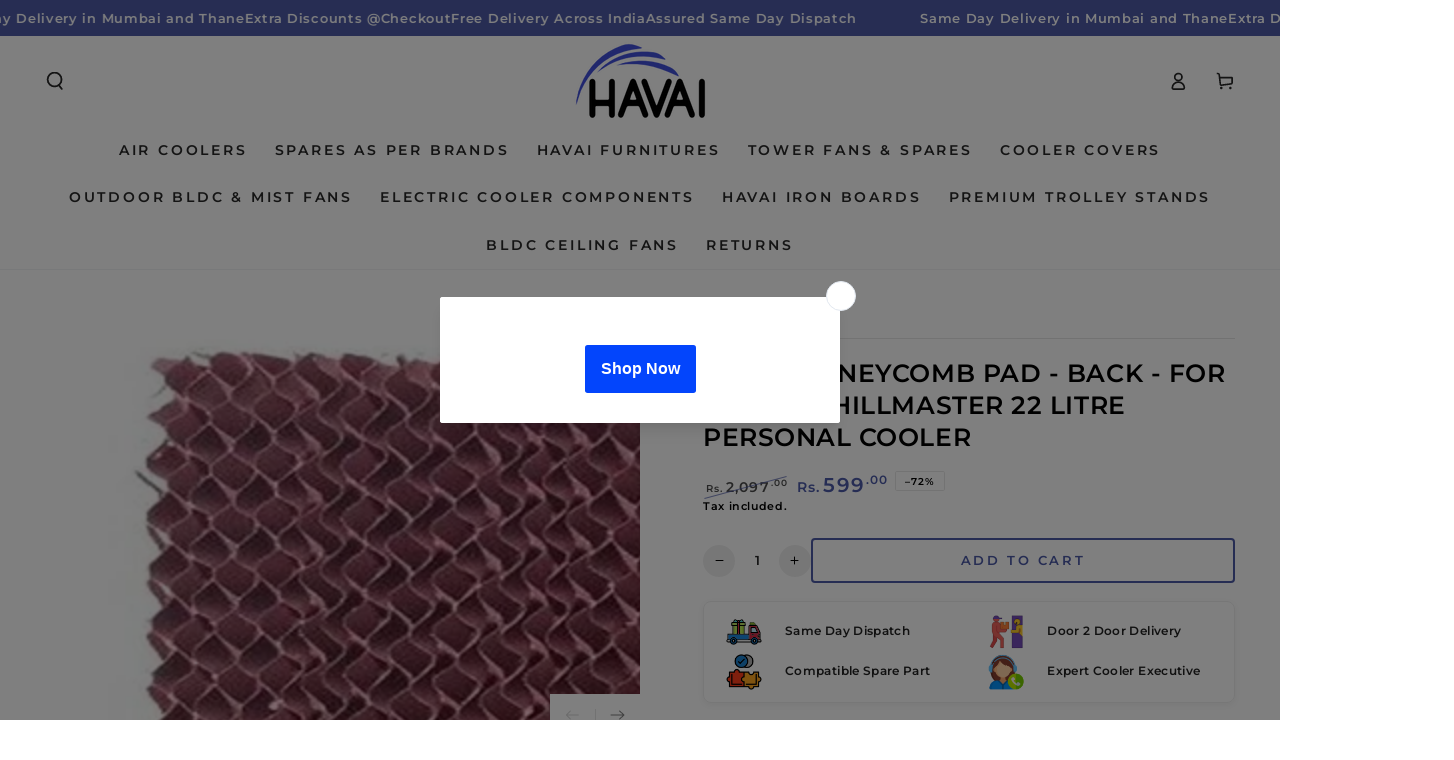

--- FILE ---
content_type: text/html; charset=utf-8
request_url: https://www.havai.in/products/havai-honeycomb-pad-back-for-orient-chillmaster-22-litre-personal-cooler
body_size: 109337
content:
<!doctype html>
<html class="no-js" lang="en">
  <head>
<script type="text/javascript">
  // * Theme file for custom changes
  try {
      // * Listening for the event "zecpeThemeScriptLoaded" on the document and executing the code
      window.zecpeCustomCode = function (){
        // * Custom code goes here
      }
  } catch (err) {
      console.log(err)
  }
    // * Adding the touchmove event listener and preventing the propagation if zecpe checkout is initiated
    try {
    document.addEventListener(
      "touchmove",
      (e) => {
        if (window.isZecpeCheckoutInitiated) {
          e.stopPropagation();
          e.stopImmediatePropagation();
        }
      },
      true
    );
  } catch (err) {
    console.log(
      `Error in adding touchmove event listener :: ${err?.message}`
    );
  }
</script>

<script>
  
  window.storeShopifyDomain = "havaiaircooler.myshopify.com";
  window.Shopify = {
    ...window.Shopify,
    shop: storeShopifyDomain,
  };
  window.onload = () => {
    let shopifyObjectDomain = window?.Shopify?.shop;
    if (!window.Shopify.shop || !Shopify.shop.includes("myshopify.com")) {
      window.Shopify = {
        ...window.Shopify,
        shop: shopifyObjectDomain,
      };
    }
  };
  window.triggerSentry = (message) => {
  try {
    message = `[theme-script] :: ${message} :: ${window.location.href}`;
    fetch(`${window.zecpeHostName}/api/utils/sentry`, {
      method: "POST",
      body: JSON.stringify({ message, type: "error", sentry: true }),
      headers: {
        "Content-Type": "application/json",
      },
    });
  } catch (err) {
    console.error(`Zecpe sentry error :: ${err?.message}`);
  }
};
window.zecpeCheckFunctionAndCall = function (func, ...args) {
  try {
    let button = args[0];
    // * Checking if button is a valid HTML element
    if (button instanceof HTMLElement) {
      if (button && button.children) {
        if (Array.from(button.children).length === 2) {
          Array.from(button.children)[0].style.display = "grid";
          Array.from(button.children)[1].style.display = "none";
        }
        button.disabled = true;
        button.style.cursor = "not-allowed";
        // * Re-enabling button after 6 seconds
        setTimeout(() => {
          if (Array.from(button.children).length === 2) {
            Array.from(button.children)[0].style.display = "none";
            Array.from(button.children)[1].style.display = "flex";
          }
          button.removeAttribute("disabled");
          button.style.cursor = "pointer";
        }, 6000);
      }
    }
    if (typeof window[func] === "function") {
      window[func](...args);
    } else {
      let isZecpeThemeScriptLoaded = false;
      let script = document.createElement("script");
      script.type = "text/javascript";
      script.src = "https://cdn.zecpe.com/payModal/themeScript.js";
      script.id = "zecpe-theme-script";
      document.getElementsByTagName("head")[0].appendChild(script);
      // * Wait for 2 seconds, if script is not loaded redirect to /cart/checkout
      setTimeout(() => {
        if (!isZecpeThemeScriptLoaded) {
          window.location.href = "/cart/checkout";
        }
      }, 2000);
      script.onload = function () {
        isZecpeThemeScriptLoaded = true;
        // * Triggering the custom code handler to overrwite the default code
        window.zecpeCustomCode();
        window[func](...args);
      };
    }
  } catch (err) {
    window.triggerSentry(`zecpeCheckFunctionAndCall :: ${err?.message}`);
  }
};
window.ZecpeCheckVariant = (element, formElement = null) => {
  try {
    let addToCartBtn = element.closest("button");
    if (
      addToCartBtn &&
      addToCartBtn.textContent?.trim()?.toLowerCase() === "add to cart" &&
      addToCartBtn.disabled
    ) {
      return;
    }
    let productForm = formElement || element.closest("form");

    if (productForm) {
      let formObject = new Object();
      let formEntries = new FormData(productForm).entries();
      if (formEntries) {
        for (let entry of formEntries) formObject[entry[0]] = entry[1];
      }
      if (!formObject.id) {
        console.log(`Zecpe :: Id not found in form object`);
        return;
      }
      HandleBuyNowZecpe(element, productForm);
      return;
    }
  } catch (err) {
    window.triggerSentry(`ZecpeCheckVariant :: ${err?.message}`);
  }
};


</script>

<script type="text/javascript">
try {
  const buttonInnerHTML = `<div id="lds-ring"><div>&nbsp;</div><div>&nbsp;</div><div>&nbsp;</div><div>&nbsp;</div></div>
              <span class="occ-btn-text" style="display : flex;align-items : center;justify-content : center;">
                { ButtonText }
              </span>`;

  const checkoutButtonElementTypes = ["BUTTON", "A", "INPUT"];
  const checkoutButtonAllowedText = ["checkout", "placeorder"];
  const buyNowButtonAllowedText = ["buynow", "buyitnow"];

  document.addEventListener(
    "click",
    (e) => {
      try {
        let clickTarget = e.target;
        if (typeof clickTarget?.closest === "function") {
          clickTarget = clickTarget.closest(".zecpe-btn");
        }
        if (
          clickTarget?.classList?.contains("zecpe-btn") &&
          clickTarget?.dataset?.function
        ) {
          let checkoutBtn = clickTarget;
          let functionToBeInvoked = checkoutBtn.dataset.function;
          // * Replacing the button innerHTML with buttonInnerHTML
          checkoutBtn.innerHTML = buttonInnerHTML.replace(
            "{ ButtonText }",
            checkoutBtn.innerHTML.trim()
          );
          checkoutBtn.classList.add("zecpe-btn-clicked");

          // * Stopping the event propagation
          e.preventDefault();
          e.stopPropagation();
          e.stopImmediatePropagation();
          if (window.zecpeCheckFunctionAndCall) {
            window.zecpeCheckFunctionAndCall(functionToBeInvoked, checkoutBtn);
          } else {
            window.location.href = "/cart/checkout";
          }
        }
      } catch (err) {
        window.triggerSentry(
          `Error in click event listener :: ${err?.message}`
        );
      }
    },
    true
  );

  window.ZecpeCheckoutEventListenerHandler = (
    checkoutBtn,
    functionToBeInvoked
  ) => {
    try {
      // * If element is Anchor tag, then checking if it has a valid href attribute, if yes return
      if (
        checkoutBtn.nodeName === "A" &&
        checkoutBtn?.href?.length &&
        !checkoutBtn?.href?.includes("checkout")
      ) {
        return;
      }
      // * Checking if button has zecpe-btn class
      if (!checkoutBtn.classList.contains("zecpe-btn")) {
        // * Checking if checkoutBtn is input tag
        if (checkoutBtn.nodeName === "INPUT") {
          // * Changing the checkoutBtn to a button tag
          const newCheckoutBtn = document.createElement("button");
          newCheckoutBtn.innerHTML = checkoutBtn.value;
          // * Apply all styles to the new button
          if (window.getComputedStyle) {
            const styles = window.getComputedStyle(checkoutBtn);
            for (let i = 0; i < styles.length; i++) {
              const style = styles[i];
              newCheckoutBtn.style[style] = styles.getPropertyValue(style);
            }
          }

          // * Assigning the same attributes to the new button
          for (let i = 0; i < checkoutBtn.attributes.length; i++) {
            newCheckoutBtn.setAttribute(
              checkoutBtn.attributes[i].name,
              checkoutBtn.attributes[i].value
            );
          }
          if (checkoutBtn?.parentNode) {
            checkoutBtn.parentNode.insertBefore(newCheckoutBtn, checkoutBtn);
            checkoutBtn.parentNode.removeChild(checkoutBtn);
            checkoutBtn = newCheckoutBtn;
          }
        }
        // * Adding zecpe-btn class to the button
        checkoutBtn.classList.add("zecpe-btn");
        let eventCaptured = false;
        checkoutBtn.type = "button";
        checkoutBtn.setAttribute("data-function", functionToBeInvoked);
      }
    } catch (err) {
      window.triggerSentry(
        `Error in ZecpeCheckoutEventListenerHandler :: ${err?.message}`
      );
    }
  };
  const automateThemeSetup = () => {
    try {
      if (window.zecpeAutomatedThemeSetupDone) return;
      window.zecpeAutomatedThemeSetupDone = true;
      // * Adding mutation observer to handle the case when the checkout button is added dynamically
      // * select the node to observe for mutations (in this case, the body element)
      const targetNode = document.querySelector("body");

      // create a new instance of the MutationObserver
      const observer = new MutationObserver(function (mutationsList) {
        // loop through each mutation that has occurred
        for (let mutation of mutationsList) {
          // check if any nodes have been added
          if (mutation.type === "childList" || mutation.type === "attributes") {
            // * Function to add event listener to the node
            const addEventListener = (node) => {
              // check if the node is a button with textContent "Checkout"
              if (
                checkoutButtonElementTypes.includes(node.nodeName) &&
                (checkoutButtonAllowedText.some((text) =>
                  node.textContent
                    ?.replace(/\s/g, "")
                    ?.toLowerCase()
                    ?.includes(text)
                ) ||
                  checkoutButtonAllowedText.some((text) =>
                    node.value
                      ?.replace(/\s/g, "")
                      ?.toLowerCase()
                      ?.includes(text)
                  ))
              ) {
                // * perform any necessary action
                ZecpeCheckoutEventListenerHandler(node, "handleOcc");
              } else if (
                checkoutButtonElementTypes.includes(node.nodeName) &&
                (buyNowButtonAllowedText.some((text) =>
                  node.textContent
                    ?.replace(/\s/g, "")
                    ?.toLowerCase()
                    ?.includes(text)
                ) ||
                  buyNowButtonAllowedText.some((text) =>
                    node.value
                      ?.replace(/\s/g, "")
                      ?.toLowerCase()
                      ?.includes(text)
                  ))
              ) {
                // * perform any necessary action
                ZecpeCheckoutEventListenerHandler(node, "ZecpeCheckVariant");
              }
            };

            // * Checking if the mutation is of type attributes and the attribute is class
            if (
              mutation.type === "attributes" &&
              mutation.attributeName === "class"
            ) {
              let node = mutation.target;
              // * Checking if the node is a button or anchor tag or input tag
              if (
                node.nodeName === "BUTTON" ||
                node.nodeName === "A" ||
                node.nodeName === "INPUT"
              ) {
                addEventListener(node);
              }
            }

            // loop through each added node
            for (let node of mutation.addedNodes) {
              // * Getting all the buttons and anchor tags from node and checking if the node itself is a button or anchor tag
              if (typeof node?.querySelectorAll !== "function") continue;
              let nodes = node.querySelectorAll("button, a, input");
              if (
                node &&
                (node.nodeName === "BUTTON" ||
                  node.nodeName === "A" ||
                  node.nodeName === "INPUT")
              ) {
                nodes = [node, ...nodes];
              }

              for (let node of nodes) {
                addEventListener(node);
              }
            }
          }
        }
      });

      // * configure the observer to watch for childList mutations and subtree mutations
      const observerConfig = {
        childList: true,
        subtree: true,
        attributes: true,
      };

      // * start observing the target node for mutations
      if (targetNode) {
        observer.observe(targetNode, observerConfig);
      }

      // * Code to get all the buttons that have Checkout text on them
      let checkoutButtons = Array.from(
        document.querySelectorAll("button, a, input")
      ).filter((button) => {
        if (button.nodeName === "INPUT") {
          const buttonText = button.value.replace(/\s/g, "").toLowerCase();
          return checkoutButtonAllowedText.some((text) =>
            buttonText?.includes(text)
          );
        } else {
          const buttonText = button.textContent
            .replace(/\s/g, "")
            .toLowerCase();
          return checkoutButtonAllowedText.some((text) =>
            buttonText?.includes(text)
          );
        }
      });

      if (checkoutButtons.length) {
        checkoutButtons.forEach((checkoutBtn) => {
          ZecpeCheckoutEventListenerHandler(checkoutBtn, "handleOcc");
        });
      }
      let buyNowButtons = Array.from(
        document.querySelectorAll("button, a, input")
      ).filter((button) => {
        // Checking if button is input type
        if (button.nodeName === "INPUT") {
          const buttonText = button.value.replace(/\s/g, "").toLowerCase();
          return buyNowButtonAllowedText.some((text) =>
            buttonText?.includes(text)
          );
        } else {
          const buttonText = button.textContent
            .replace(/\s/g, "")
            .toLowerCase();
          return buyNowButtonAllowedText.some((text) =>
            buttonText?.includes(text)
          );
        }
      });
      if (buyNowButtons.length) {
        buyNowButtons.forEach((buyNowBtn) => {
          ZecpeCheckoutEventListenerHandler(buyNowBtn, "ZecpeCheckVariant");
        });
      }
    } catch (err) {
      window.triggerSentry(`Error in automateThemeSetup :: ${err?.message}`);
    }
  };
  window.addEventListener("DOMContentLoaded", automateThemeSetup);
  // window.addEventListener("load", automateThemeSetup);
} catch (err) {
  window.triggerSentry(
    `Error in doing automated theme setup :: ${err?.message}`
  );
}
</script>

<script async type="text/javascript">
    let themeScriptLoaded = false;
     // * Define a function to load the script with retries
  function loadScriptWithRetries(url, retries) {
    // * Checking if script is already loaded or retries are over
    if(retries <=0 || themeScriptLoaded) return;
    // * Creating a new script element
    let script = document.createElement('script');
    script.type = 'text/javascript';
    script.src = url;
    script.id = "zecpe-theme-script";
    script.async = true;
    script.onload = function() {
      // * Script loaded successfully
      themeScriptLoaded = true;
      // * Triggering the custom code handler to overrwite the default code
       window.zecpeCustomCode();
    };

    // * Append the script to the document head
    document.head.appendChild(script);

    // * Retrying after 2 seconds
    setTimeout(function() {
      loadScriptWithRetries(url, retries - 1);
    }, 2000);
  }
  // * Call the loadScriptWithRetries function with the script URL and retries count
  loadScriptWithRetries('https://cdn.zecpe.com/payModal/themeScript.js', 3);
</script>

<style>
  #occ-payment-loader {
    width: 40px;
    height: 40px;
    margin: auto !important;
    color: #000 !important;
    background: linear-gradient(currentColor 0 0), linear-gradient(currentColor 0 0), linear-gradient(currentColor 0 0), linear-gradient(currentColor 0 0);
    background-size: 21px 21px;
    background-repeat: no-repeat;
    animation: sh5 1.5s infinite cubic-bezier(0.3, 1, 0, 1);
  }
  @keyframes sh5 {
    0% {
      background-position: 0 0, 100% 0, 100% 100%, 0 100%;
    }
    33% {
      background-position: 0 0, 100% 0, 100% 100%, 0 100%;
      width: 60px;
      height: 60px;
    }
    66% {
      background-position: 100% 0, 100% 100%, 0 100%, 0 0;
      width: 60px;
      height: 60px;
    }
    100% {
      background-position: 100% 0, 100% 100%, 0 100%, 0 0;
    }
  }

  #occ-payment-loader-container {
    min-height: 60px;
    height: 60px;
    display: grid;
    place-items: center;
  }
  .zecpe-btn-clicked::after, .zecpe-btn-clicked::before {
    content : "" !important;
  }
  #zecpe-overlay {
    display: grid;
    position: fixed;
    top: 0;
    place-items: center;
    left: 0;
    z-index: 99999999999999;
    justify-content: center;
    align-items: center;
    width: 100vw;
    height: 100vh;
    background: #fff;
  }

  #zecpe-btn-text {
    line-height: 18px;
    text-align: left;
  }

  #zecpe-btn-header {
    font-weight: 600;
  }
  #zecpe-btn-desc {
    font-weight: 600;
    font-size: 11px;
  }
  #zecpe-arrow-icon {
    display: inline
  }

  .zecpe-buy-now {
    background: #000;
    width: 100%;
    font-weight: 700;
    text-transform: uppercase;
    letter-spacing: 0.3em;
    font-size: 13px;
    font-family: Montserrat, sans-serif;
    color: #fff;
    height: 46px;
    max-height: 46px;
    position: relative;
  }
  #lds-ring {
    display: none;
    position : relative;
    width: 100%;
    height: 30px;
    place-items: center;
    text-align: center;
    max-height: 100%;
  }
  #lds-ring div {
    box-sizing: border-box;
    display: block;
    width: 24px;
    position : absolute;
    height: 24px;
    margin: 3px;
    border: 3px solid #fff;
    border-radius: 50%;
    animation: lds-ring 1.2s cubic-bezier(0.5, 0, 0.5, 1) infinite;
    border-color: #fff transparent transparent transparent;
  }
  #lds-ring div:nth-child(1) {
    animation-delay: -0.45s;
  }
  #lds-ring div:nth-child(2) {
    animation-delay: -0.3s;
  }
  #lds-ring div:nth-child(3) {
    animation-delay: -0.15s;
  }
  @keyframes lds-ring {
    0% {
      transform: rotate(0deg);
    }
    100% {
      transform: rotate(360deg);
    }
  }
  @media only screen and (max-width: 768px) {
    .zecpe-buy-now {
      font-size: 11px;
    }
    #zecpe-btn-header {
      font-size: 14px
    }
    #zecpe-arrow-icon {
      display: none
    }
    #zecpe-btn-text {
      font-size: 14px;
    }
    #zecpe-btn-desc {
      font-size: 7px;
    }
  }
</style>

    <script src="//www.havai.in/cdn/shop/t/18/assets/crt.js?v=30313623068930810451739359621" async></script> 
    <script src="https://sdk.breeze.in/nexus/ctrl/shopify/mods/170.0.1/mod.js" async></script>
    
    <!-- Google Tag Manager -->
<script>(function(w,d,s,l,i){w[l]=w[l]||[];w[l].push({'gtm.start':
new Date().getTime(),event:'gtm.js'});var f=d.getElementsByTagName(s)[0],
j=d.createElement(s),dl=l!='dataLayer'?'&l='+l:'';j.async=true;j.src=
'https://www.googletagmanager.com/gtm.js?id='+i+dl;f.parentNode.insertBefore(j,f);
})(window,document,'script','dataLayer','GTM-5W4S4LR2');</script>
<!-- End Google Tag Manager -->

    <meta charset="utf-8">
    <meta http-equiv="X-UA-Compatible" content="IE=edge">
    <meta name="viewport" content="width=device-width,initial-scale=1">
    <meta name="theme-color" content="">
    <link rel="canonical" href="https://www.havai.in/products/havai-honeycomb-pad-back-for-orient-chillmaster-22-litre-personal-cooler">
    <link rel="preconnect" href="https://cdn.shopify.com" crossorigin>
    <link rel="preconnect" href="https://fonts.googleapis.com">
<link rel="preconnect" href="https://fonts.googleapis.com">
<link rel="preconnect" href="https://fonts.gstatic.com" crossorigin>
<link href="https://fonts.googleapis.com/css2?family=Marcellus+SC&display=swap" rel="stylesheet"><link rel="icon" type="image/png" href="//www.havai.in/cdn/shop/files/32x32.png?crop=center&height=32&v=1720084569&width=32"><link rel="preconnect" href="https://fonts.shopifycdn.com" crossorigin><title>
      HAVAI Honeycomb Pad - Back - for Orient Chillmaster 22 Litre Personal 
</title><meta name="description" content="Brand: HAVAI Color: Light Brown Features: When to replace the Honeycomb? Ideally to get the best result out of your Air Cooler it is best to replace the Honeycomb Pads after every two summer seasons. How to Keep the Honeycomb Clean? The Honeycomb is a very critical component of the Air Cooler and to ensure it is clean ">

<meta property="og:site_name" content="HAVAI">
<meta property="og:url" content="https://www.havai.in/products/havai-honeycomb-pad-back-for-orient-chillmaster-22-litre-personal-cooler">
<meta property="og:title" content="HAVAI Honeycomb Pad - Back - for Orient Chillmaster 22 Litre Personal ">
<meta property="og:type" content="product">
<meta property="og:description" content="Brand: HAVAI Color: Light Brown Features: When to replace the Honeycomb? Ideally to get the best result out of your Air Cooler it is best to replace the Honeycomb Pads after every two summer seasons. How to Keep the Honeycomb Clean? The Honeycomb is a very critical component of the Air Cooler and to ensure it is clean "><meta property="og:image" content="http://www.havai.in/cdn/shop/products/Slide6_1a303b6a-d064-468e-82dc-add6fff430c9.jpg?v=1660909818">
  <meta property="og:image:secure_url" content="https://www.havai.in/cdn/shop/products/Slide6_1a303b6a-d064-468e-82dc-add6fff430c9.jpg?v=1660909818">
  <meta property="og:image:width" content="960">
  <meta property="og:image:height" content="720"><meta property="og:price:amount" content="599.00">
  <meta property="og:price:currency" content="INR"><meta name="twitter:card" content="summary_large_image">
<meta name="twitter:title" content="HAVAI Honeycomb Pad - Back - for Orient Chillmaster 22 Litre Personal ">
<meta name="twitter:description" content="Brand: HAVAI Color: Light Brown Features: When to replace the Honeycomb? Ideally to get the best result out of your Air Cooler it is best to replace the Honeycomb Pads after every two summer seasons. How to Keep the Honeycomb Clean? The Honeycomb is a very critical component of the Air Cooler and to ensure it is clean ">


    <script src="//www.havai.in/cdn/shop/t/18/assets/vendor-v4.js" defer="defer"></script>
    <script src="//www.havai.in/cdn/shop/t/18/assets/global.js?v=46910283278389532131739359621" defer="defer"></script>

    <script>window.performance && window.performance.mark && window.performance.mark('shopify.content_for_header.start');</script><meta name="google-site-verification" content="weJOIQFnA2zZqnsVV6UdQRImCzbGHDZa1J8X3KuMqwU">
<meta name="facebook-domain-verification" content="4grqy3ubu4gwjhdtyw6ar4df1zoqtm">
<meta id="shopify-digital-wallet" name="shopify-digital-wallet" content="/55381098570/digital_wallets/dialog">
<link rel="alternate" type="application/json+oembed" href="https://www.havai.in/products/havai-honeycomb-pad-back-for-orient-chillmaster-22-litre-personal-cooler.oembed">
<script async="async" src="/checkouts/internal/preloads.js?locale=en-IN"></script>
<script id="shopify-features" type="application/json">{"accessToken":"95651cb956530bb7f8f753006e944f1d","betas":["rich-media-storefront-analytics"],"domain":"www.havai.in","predictiveSearch":true,"shopId":55381098570,"locale":"en"}</script>
<script>var Shopify = Shopify || {};
Shopify.shop = "havaiaircooler.myshopify.com";
Shopify.locale = "en";
Shopify.currency = {"active":"INR","rate":"1.0"};
Shopify.country = "IN";
Shopify.theme = {"name":"Final \u003cJB\u003e of new be yours \u003c\u003e Ecom360 12Feb","id":134058344522,"schema_name":"Be Yours","schema_version":"6.9.1","theme_store_id":null,"role":"main"};
Shopify.theme.handle = "null";
Shopify.theme.style = {"id":null,"handle":null};
Shopify.cdnHost = "www.havai.in/cdn";
Shopify.routes = Shopify.routes || {};
Shopify.routes.root = "/";</script>
<script type="module">!function(o){(o.Shopify=o.Shopify||{}).modules=!0}(window);</script>
<script>!function(o){function n(){var o=[];function n(){o.push(Array.prototype.slice.apply(arguments))}return n.q=o,n}var t=o.Shopify=o.Shopify||{};t.loadFeatures=n(),t.autoloadFeatures=n()}(window);</script>
<script id="shop-js-analytics" type="application/json">{"pageType":"product"}</script>
<script defer="defer" async type="module" src="//www.havai.in/cdn/shopifycloud/shop-js/modules/v2/client.init-shop-cart-sync_CGREiBkR.en.esm.js"></script>
<script defer="defer" async type="module" src="//www.havai.in/cdn/shopifycloud/shop-js/modules/v2/chunk.common_Bt2Up4BP.esm.js"></script>
<script type="module">
  await import("//www.havai.in/cdn/shopifycloud/shop-js/modules/v2/client.init-shop-cart-sync_CGREiBkR.en.esm.js");
await import("//www.havai.in/cdn/shopifycloud/shop-js/modules/v2/chunk.common_Bt2Up4BP.esm.js");

  window.Shopify.SignInWithShop?.initShopCartSync?.({"fedCMEnabled":true,"windoidEnabled":true});

</script>
<script>(function() {
  var isLoaded = false;
  function asyncLoad() {
    if (isLoaded) return;
    isLoaded = true;
    var urls = ["https:\/\/api.interakt.ai\/v1\/app\/shopify\/widget\/?org_id=fc018349-3f1d-4d0e-ba68-cde72453d1f4\u0026widget-token=Bn0wH35N41a8ITLbRe3StdnyYIYiyjpk\u0026shop=havaiaircooler.myshopify.com","https:\/\/script.pop-convert.com\/new-micro\/production.pc.min.js?unique_id=havaiaircooler.myshopify.com\u0026shop=havaiaircooler.myshopify.com","https:\/\/cdn.s3.pop-convert.com\/pcjs.production.min.js?unique_id=havaiaircooler.myshopify.com\u0026shop=havaiaircooler.myshopify.com","https:\/\/cdn.zecpe.com\/payModal\/events-embed.js?shop=havaiaircooler.myshopify.com","https:\/\/cdn.zecpe.com\/payModal\/checkout.js?shop=havaiaircooler.myshopify.com"];
    for (var i = 0; i < urls.length; i++) {
      var s = document.createElement('script');
      s.type = 'text/javascript';
      s.async = true;
      s.src = urls[i];
      var x = document.getElementsByTagName('script')[0];
      x.parentNode.insertBefore(s, x);
    }
  };
  if(window.attachEvent) {
    window.attachEvent('onload', asyncLoad);
  } else {
    window.addEventListener('load', asyncLoad, false);
  }
})();</script>
<script id="__st">var __st={"a":55381098570,"offset":-18000,"reqid":"b030552c-d776-4471-a786-9344f257fdb3-1762789883","pageurl":"www.havai.in\/products\/havai-honeycomb-pad-back-for-orient-chillmaster-22-litre-personal-cooler","u":"81e102cd940c","p":"product","rtyp":"product","rid":6948255039562};</script>
<script>window.ShopifyPaypalV4VisibilityTracking = true;</script>
<script id="captcha-bootstrap">!function(){'use strict';const t='contact',e='account',n='new_comment',o=[[t,t],['blogs',n],['comments',n],[t,'customer']],c=[[e,'customer_login'],[e,'guest_login'],[e,'recover_customer_password'],[e,'create_customer']],r=t=>t.map((([t,e])=>`form[action*='/${t}']:not([data-nocaptcha='true']) input[name='form_type'][value='${e}']`)).join(','),a=t=>()=>t?[...document.querySelectorAll(t)].map((t=>t.form)):[];function s(){const t=[...o],e=r(t);return a(e)}const i='password',u='form_key',d=['recaptcha-v3-token','g-recaptcha-response','h-captcha-response',i],f=()=>{try{return window.sessionStorage}catch{return}},m='__shopify_v',_=t=>t.elements[u];function p(t,e,n=!1){try{const o=window.sessionStorage,c=JSON.parse(o.getItem(e)),{data:r}=function(t){const{data:e,action:n}=t;return t[m]||n?{data:e,action:n}:{data:t,action:n}}(c);for(const[e,n]of Object.entries(r))t.elements[e]&&(t.elements[e].value=n);n&&o.removeItem(e)}catch(o){console.error('form repopulation failed',{error:o})}}const l='form_type',E='cptcha';function T(t){t.dataset[E]=!0}const w=window,h=w.document,L='Shopify',v='ce_forms',y='captcha';let A=!1;((t,e)=>{const n=(g='f06e6c50-85a8-45c8-87d0-21a2b65856fe',I='https://cdn.shopify.com/shopifycloud/storefront-forms-hcaptcha/ce_storefront_forms_captcha_hcaptcha.v1.5.2.iife.js',D={infoText:'Protected by hCaptcha',privacyText:'Privacy',termsText:'Terms'},(t,e,n)=>{const o=w[L][v],c=o.bindForm;if(c)return c(t,g,e,D).then(n);var r;o.q.push([[t,g,e,D],n]),r=I,A||(h.body.append(Object.assign(h.createElement('script'),{id:'captcha-provider',async:!0,src:r})),A=!0)});var g,I,D;w[L]=w[L]||{},w[L][v]=w[L][v]||{},w[L][v].q=[],w[L][y]=w[L][y]||{},w[L][y].protect=function(t,e){n(t,void 0,e),T(t)},Object.freeze(w[L][y]),function(t,e,n,w,h,L){const[v,y,A,g]=function(t,e,n){const i=e?o:[],u=t?c:[],d=[...i,...u],f=r(d),m=r(i),_=r(d.filter((([t,e])=>n.includes(e))));return[a(f),a(m),a(_),s()]}(w,h,L),I=t=>{const e=t.target;return e instanceof HTMLFormElement?e:e&&e.form},D=t=>v().includes(t);t.addEventListener('submit',(t=>{const e=I(t);if(!e)return;const n=D(e)&&!e.dataset.hcaptchaBound&&!e.dataset.recaptchaBound,o=_(e),c=g().includes(e)&&(!o||!o.value);(n||c)&&t.preventDefault(),c&&!n&&(function(t){try{if(!f())return;!function(t){const e=f();if(!e)return;const n=_(t);if(!n)return;const o=n.value;o&&e.removeItem(o)}(t);const e=Array.from(Array(32),(()=>Math.random().toString(36)[2])).join('');!function(t,e){_(t)||t.append(Object.assign(document.createElement('input'),{type:'hidden',name:u})),t.elements[u].value=e}(t,e),function(t,e){const n=f();if(!n)return;const o=[...t.querySelectorAll(`input[type='${i}']`)].map((({name:t})=>t)),c=[...d,...o],r={};for(const[a,s]of new FormData(t).entries())c.includes(a)||(r[a]=s);n.setItem(e,JSON.stringify({[m]:1,action:t.action,data:r}))}(t,e)}catch(e){console.error('failed to persist form',e)}}(e),e.submit())}));const S=(t,e)=>{t&&!t.dataset[E]&&(n(t,e.some((e=>e===t))),T(t))};for(const o of['focusin','change'])t.addEventListener(o,(t=>{const e=I(t);D(e)&&S(e,y())}));const B=e.get('form_key'),M=e.get(l),P=B&&M;t.addEventListener('DOMContentLoaded',(()=>{const t=y();if(P)for(const e of t)e.elements[l].value===M&&p(e,B);[...new Set([...A(),...v().filter((t=>'true'===t.dataset.shopifyCaptcha))])].forEach((e=>S(e,t)))}))}(h,new URLSearchParams(w.location.search),n,t,e,['guest_login'])})(!0,!0)}();</script>
<script integrity="sha256-52AcMU7V7pcBOXWImdc/TAGTFKeNjmkeM1Pvks/DTgc=" data-source-attribution="shopify.loadfeatures" defer="defer" src="//www.havai.in/cdn/shopifycloud/storefront/assets/storefront/load_feature-81c60534.js" crossorigin="anonymous"></script>
<script data-source-attribution="shopify.dynamic_checkout.dynamic.init">var Shopify=Shopify||{};Shopify.PaymentButton=Shopify.PaymentButton||{isStorefrontPortableWallets:!0,init:function(){window.Shopify.PaymentButton.init=function(){};var t=document.createElement("script");t.src="https://www.havai.in/cdn/shopifycloud/portable-wallets/latest/portable-wallets.en.js",t.type="module",document.head.appendChild(t)}};
</script>
<script data-source-attribution="shopify.dynamic_checkout.buyer_consent">
  function portableWalletsHideBuyerConsent(e){var t=document.getElementById("shopify-buyer-consent"),n=document.getElementById("shopify-subscription-policy-button");t&&n&&(t.classList.add("hidden"),t.setAttribute("aria-hidden","true"),n.removeEventListener("click",e))}function portableWalletsShowBuyerConsent(e){var t=document.getElementById("shopify-buyer-consent"),n=document.getElementById("shopify-subscription-policy-button");t&&n&&(t.classList.remove("hidden"),t.removeAttribute("aria-hidden"),n.addEventListener("click",e))}window.Shopify?.PaymentButton&&(window.Shopify.PaymentButton.hideBuyerConsent=portableWalletsHideBuyerConsent,window.Shopify.PaymentButton.showBuyerConsent=portableWalletsShowBuyerConsent);
</script>
<script data-source-attribution="shopify.dynamic_checkout.cart.bootstrap">document.addEventListener("DOMContentLoaded",(function(){function t(){return document.querySelector("shopify-accelerated-checkout-cart, shopify-accelerated-checkout")}if(t())Shopify.PaymentButton.init();else{new MutationObserver((function(e,n){t()&&(Shopify.PaymentButton.init(),n.disconnect())})).observe(document.body,{childList:!0,subtree:!0})}}));
</script>
<script id="sections-script" data-sections="header,footer" defer="defer" src="//www.havai.in/cdn/shop/t/18/compiled_assets/scripts.js?2218"></script>
<script>window.performance && window.performance.mark && window.performance.mark('shopify.content_for_header.end');</script>

<style data-shopify>@font-face {
  font-family: Montserrat;
  font-weight: 600;
  font-style: normal;
  font-display: swap;
  src: url("//www.havai.in/cdn/fonts/montserrat/montserrat_n6.1326b3e84230700ef15b3a29fb520639977513e0.woff2") format("woff2"),
       url("//www.havai.in/cdn/fonts/montserrat/montserrat_n6.652f051080eb14192330daceed8cd53dfdc5ead9.woff") format("woff");
}

  @font-face {
  font-family: Montserrat;
  font-weight: 600;
  font-style: normal;
  font-display: swap;
  src: url("//www.havai.in/cdn/fonts/montserrat/montserrat_n6.1326b3e84230700ef15b3a29fb520639977513e0.woff2") format("woff2"),
       url("//www.havai.in/cdn/fonts/montserrat/montserrat_n6.652f051080eb14192330daceed8cd53dfdc5ead9.woff") format("woff");
}

  @font-face {
  font-family: Montserrat;
  font-weight: 600;
  font-style: italic;
  font-display: swap;
  src: url("//www.havai.in/cdn/fonts/montserrat/montserrat_i6.e90155dd2f004112a61c0322d66d1f59dadfa84b.woff2") format("woff2"),
       url("//www.havai.in/cdn/fonts/montserrat/montserrat_i6.41470518d8e9d7f1bcdd29a447c2397e5393943f.woff") format("woff");
}

  @font-face {
  font-family: Montserrat;
  font-weight: 600;
  font-style: italic;
  font-display: swap;
  src: url("//www.havai.in/cdn/fonts/montserrat/montserrat_i6.e90155dd2f004112a61c0322d66d1f59dadfa84b.woff2") format("woff2"),
       url("//www.havai.in/cdn/fonts/montserrat/montserrat_i6.41470518d8e9d7f1bcdd29a447c2397e5393943f.woff") format("woff");
}

  @font-face {
  font-family: Montserrat;
  font-weight: 600;
  font-style: normal;
  font-display: swap;
  src: url("//www.havai.in/cdn/fonts/montserrat/montserrat_n6.1326b3e84230700ef15b3a29fb520639977513e0.woff2") format("woff2"),
       url("//www.havai.in/cdn/fonts/montserrat/montserrat_n6.652f051080eb14192330daceed8cd53dfdc5ead9.woff") format("woff");
}

  @font-face {
  font-family: Montserrat;
  font-weight: 600;
  font-style: normal;
  font-display: swap;
  src: url("//www.havai.in/cdn/fonts/montserrat/montserrat_n6.1326b3e84230700ef15b3a29fb520639977513e0.woff2") format("woff2"),
       url("//www.havai.in/cdn/fonts/montserrat/montserrat_n6.652f051080eb14192330daceed8cd53dfdc5ead9.woff") format("woff");
}


  :root {
    --be-yours-version: "6.9.1";
    --font-body-family: Montserrat, sans-serif;
    --font-body-style: normal;
    --font-body-weight: 600;

    --font-heading-family: Montserrat, sans-serif;
    --font-heading-style: normal;
    --font-heading-weight: 600;

    --font-body-scale: 0.9;
    --font-heading-scale: 1.0;

    --font-navigation-family: var(--font-body-family);
    --font-navigation-size: 14px;
    --font-navigation-weight: var(--font-body-weight);
    --font-button-family: var(--font-body-family);
    --font-button-size: 13px;
    --font-button-baseline: 0rem;
    --font-price-family: var(--font-heading-family);
    --font-price-scale: var(--font-heading-scale);

    --color-base-text: 0, 0, 0;
    --color-base-background: 255, 255, 255;
    --color-base-solid-button-labels: 255, 255, 255;
    --color-base-outline-button-labels: 76, 90, 168;
    --color-base-accent: 76, 90, 168;
    --color-base-heading: 0, 0, 0;
    --color-base-border: 230, 230, 230;
    --color-placeholder: 243, 243, 243;
    --color-overlay: 33, 35, 38;
    --color-keyboard-focus: 0, 0, 0;
    --color-shadow: 255, 255, 255;
    --shadow-opacity: 1;

    --color-background-dark: 235, 235, 235;
    --color-price: #1a1b18;
    --color-sale-price: #4c5aa8;
    --color-reviews: #ffb503;
    --color-critical: #d72c0d;
    --color-success: #008060;

    --payment-terms-background-color: #ffffff;
    --page-width: 150rem;
    --page-width-margin: 0rem;

    --card-color-scheme: var(--color-placeholder);
    --card-text-alignment: center;
    --card-flex-alignment: center;
    --card-image-padding: 0px;
    --card-border-width: 1px;
    --card-radius: 4px;
    --card-shadow-horizontal-offset: 0px;
    --card-shadow-vertical-offset: 0px;
    
    --button-radius: 4px;
    --button-border-width: 2px;
    --button-shadow-horizontal-offset: 4px;
    --button-shadow-vertical-offset: 4px;

    --spacing-sections-desktop: 0px;
    --spacing-sections-mobile: 0px;
  }

  *,
  *::before,
  *::after {
    box-sizing: inherit;
  }

  html {
    box-sizing: border-box;
    font-size: calc(var(--font-body-scale) * 62.5%);
    height: 100%;
  }

  body {
    min-height: 100%;
    margin: 0;
    font-size: 1.5rem;
    letter-spacing: 0.06rem;
    line-height: calc(1 + 0.8 / var(--font-body-scale));
    font-family: var(--font-body-family);
    font-style: var(--font-body-style);
    font-weight: var(--font-body-weight);
  }

  @media screen and (min-width: 750px) {
    body {
      font-size: 1.6rem;
    }
  }

  body {
    letter-spacing: 0.2rem;
  }</style><link href="//www.havai.in/cdn/shop/t/18/assets/base.css?v=138032789122798659421739359621" rel="stylesheet" type="text/css" media="all" /><link href="//www.havai.in/cdn/shop/t/18/assets/custom.css?v=111603181540343972631739359621" rel="stylesheet" type="text/css" media="all" />
<link rel="preload" as="font" href="//www.havai.in/cdn/fonts/montserrat/montserrat_n6.1326b3e84230700ef15b3a29fb520639977513e0.woff2" type="font/woff2" crossorigin><link rel="preload" as="font" href="//www.havai.in/cdn/fonts/montserrat/montserrat_n6.1326b3e84230700ef15b3a29fb520639977513e0.woff2" type="font/woff2" crossorigin><link rel="stylesheet" href="//www.havai.in/cdn/shop/t/18/assets/component-predictive-search.css?v=21505439471608135461739359621" media="print" onload="this.media='all'"><link rel="stylesheet" href="//www.havai.in/cdn/shop/t/18/assets/component-quick-view.css?v=147330403504832757041739359621" media="print" onload="this.media='all'"><link rel="stylesheet" href="//www.havai.in/cdn/shop/t/18/assets/component-color-swatches.css?v=128638073195889574301739359621" media="print" onload="this.media='all'"><script>document.documentElement.className = document.documentElement.className.replace('no-js', 'js');</script>
  
	<script>var loox_global_hash = '1694666536982';</script><style>.loox-reviews-default { max-width: 1200px; margin: 0 auto; }.loox-rating .loox-icon { color:#465299; }</style>
<!-- BEGIN app block: shopify://apps/froonze-loyalty-wishlist/blocks/product_wishlist/3c495b68-652c-468d-a0ef-5bad6935d104 -->


<!-- END app block --><!-- BEGIN app block: shopify://apps/froonze-loyalty-wishlist/blocks/social_logins/3c495b68-652c-468d-a0ef-5bad6935d104 -->
  <!-- BEGIN app snippet: social_logins_data_script --><script>
  
  window.frcp = window.frcp || {}
  window.frcp.plugins = window.frcp.plugins || Object({"social_logins":"advanced","wishlist":null,"order_actions":"basic","custom_forms":null,"loyalty":null,"customer_account":"third"})
  window.frcp.socialLogins = {
    pageType: 'product',
    defaultOneTapClientId: "3632585625-0hs7op4acvop222n05hmfj28h3qkkhvi.apps.googleusercontent.com",
    cdnUrl: "https://cdn.froonze.com",
    customerId: null,
    stylingSettings: {
      position: "below",
      isShowDivider: true,
      style: "icon_and_text",
      textAlignment: "center",
      iconAlignment: "left",
      iconStyle: "white",
      isShowShadow: true,
    },
    settings: Object({"social_logins_providers":{"apple":{"name":"apple","order":5,"app_id":null,"enabled":false,"app_secret":null,"apple_team_id":null,"apple_client_id":null},"amazon":{"name":"amazon","order":3,"app_id":null,"enabled":false,"app_secret":null},"google":{"name":"google","order":1,"app_id":null,"enabled":true,"app_secret":null},"twitter":{"name":"twitter","order":2,"app_id":null,"enabled":true,"app_secret":null},"facebook":{"name":"facebook","order":0,"app_id":null,"enabled":true,"app_secret":null},"linkedin":{"name":"linkedin","order":4,"app_id":null,"enabled":true,"app_secret":null},"microsoft":{"name":"microsoft","order":6,"app_id":null,"enabled":false,"app_secret":null}},"social_logins_google_one_tap":{"enabled":true,"margin_top":40,"margin_right":20,"show_only_on_login":true},"social_logins_forbid_registration":{"enabled":null,"registration_page_path":null}}),
    httpsUrl: "https://app.froonze.com",
    texts: Object(),
  }
  window.frcp.appProxy = null || '/apps/customer-portal'
</script>
<!-- END app snippet -->

  <!-- BEGIN app snippet: social_logins_style --><style>
  :root {
    --frcp-sl-textAlignment: center;
    --frcp-sl-borderRadius: 4px;
    --frcp-sl-spacing: 8px;
    
      --frcp-sl-boxShadow: 5px 5px 5px lightgrey;
    
  }

  
    
  
</style>
<!-- END app snippet -->

  <!-- BEGIN app snippet: theme_customization_tags -->
<!-- END app snippet -->
  <!-- BEGIN app snippet: assets_loader --><script id="social_logins">
  (function() {
    const _loadAsset = function(tag, params, id) {
      const asset = document.createElement(tag)
      for (const key in params) asset[key] = params[key]
      if (id) asset.id = `frcp_${id.split('-')[0]}_main_js`
      document.head.append(asset)
    }
    if (document.readyState !== 'loading') {
      _loadAsset('script', { src: 'https://cdn.shopify.com/extensions/019a5374-2e60-7690-b89e-6f1f6cee41bb/customer-portal-247/assets/social_logins-CDvB_-13.js', type: 'module', defer: true }, 'social_logins-CDvB_-13.js')
    } else {
      document.addEventListener('DOMContentLoaded', () => {
        _loadAsset('script', { src: 'https://cdn.shopify.com/extensions/019a5374-2e60-7690-b89e-6f1f6cee41bb/customer-portal-247/assets/social_logins-CDvB_-13.js', type: 'module', defer: true }, 'social_logins-CDvB_-13.js')
      })
    }

    
      _loadAsset('link', { href: 'https://cdn.shopify.com/extensions/019a5374-2e60-7690-b89e-6f1f6cee41bb/customer-portal-247/assets/social_logins-CDvB_-13.css', rel: 'stylesheet', media: 'all' })
    
  })()
</script>
<!-- END app snippet -->



<!-- END app block --><!-- BEGIN app block: shopify://apps/froonze-loyalty-wishlist/blocks/customer_account_page/3c495b68-652c-468d-a0ef-5bad6935d104 --><!-- BEGIN app snippet: main_color_variables -->





<style>
  :root {
    --frcp-primaryColor:  #5873F9;
    --frcp-btnTextColor: #ffffff;
    --frcp-backgroundColor: #ffffff;
    --frcp-textColor: #202202;
    --frcp-hoverOpacity:  0.7;
  }
</style>
<!-- END app snippet -->

<script>
  window.frcp ||= {}
  frcp.customerPage ||= {}
  frcp.customerPage.enabled = true
  frcp.customerPage.path = "\/products\/havai-honeycomb-pad-back-for-orient-chillmaster-22-litre-personal-cooler"
  frcp.customerPage.accountPage = null
  frcp.customerId = null
</script>




  
    <!-- BEGIN app snippet: shop_data_script --><script id='frcp_shop_data_script'>
  window.frcp = window.frcp || {}
  window.frcp.customerPage = window.frcp.customerPage || {}
  window.frcp.plugins = window.frcp.plugins || Object({"social_logins":"advanced","wishlist":null,"order_actions":"basic","custom_forms":null,"loyalty":null,"customer_account":"third"})
</script>
<!-- END app snippet -->
    <!-- BEGIN app snippet: assets_loader --><script id="recently_viewed">
  (function() {
    const _loadAsset = function(tag, params, id) {
      const asset = document.createElement(tag)
      for (const key in params) asset[key] = params[key]
      if (id) asset.id = `frcp_${id.split('-')[0]}_main_js`
      document.head.append(asset)
    }
    if (document.readyState !== 'loading') {
      _loadAsset('script', { src: 'https://cdn.shopify.com/extensions/019a5374-2e60-7690-b89e-6f1f6cee41bb/customer-portal-247/assets/recently_viewed-Cv02ChBo.js', type: 'module', defer: true }, 'recently_viewed-Cv02ChBo.js')
    } else {
      document.addEventListener('DOMContentLoaded', () => {
        _loadAsset('script', { src: 'https://cdn.shopify.com/extensions/019a5374-2e60-7690-b89e-6f1f6cee41bb/customer-portal-247/assets/recently_viewed-Cv02ChBo.js', type: 'module', defer: true }, 'recently_viewed-Cv02ChBo.js')
      })
    }

    
  })()
</script>
<!-- END app snippet -->
  



<!-- END app block --><!-- BEGIN app block: shopify://apps/judge-me-reviews/blocks/judgeme_core/61ccd3b1-a9f2-4160-9fe9-4fec8413e5d8 --><!-- Start of Judge.me Core -->




<link rel="dns-prefetch" href="https://cdnwidget.judge.me">
<link rel="dns-prefetch" href="https://cdn.judge.me">
<link rel="dns-prefetch" href="https://cdn1.judge.me">
<link rel="dns-prefetch" href="https://api.judge.me">

<script data-cfasync='false' class='jdgm-settings-script'>window.jdgmSettings={"pagination":5,"disable_web_reviews":false,"badge_no_review_text":"No reviews","badge_n_reviews_text":"{{ n }} review/reviews","badge_star_color":"#ffb503","hide_badge_preview_if_no_reviews":true,"badge_hide_text":false,"enforce_center_preview_badge":false,"widget_title":"Customer Reviews","widget_open_form_text":"Write a review","widget_close_form_text":"Cancel review","widget_refresh_page_text":"Refresh page","widget_summary_text":"Based on {{ number_of_reviews }} review/reviews","widget_no_review_text":"Be the first to write a review","widget_name_field_text":"Display name","widget_verified_name_field_text":"Verified Name (public)","widget_name_placeholder_text":"Display name","widget_required_field_error_text":"This field is required.","widget_email_field_text":"Email address","widget_verified_email_field_text":"Verified Email (private, can not be edited)","widget_email_placeholder_text":"Your email address","widget_email_field_error_text":"Please enter a valid email address.","widget_rating_field_text":"Rating","widget_review_title_field_text":"Review Title","widget_review_title_placeholder_text":"Give your review a title","widget_review_body_field_text":"Review content","widget_review_body_placeholder_text":"Start writing here...","widget_pictures_field_text":"Picture/Video (optional)","widget_submit_review_text":"Submit Review","widget_submit_verified_review_text":"Submit Verified Review","widget_submit_success_msg_with_auto_publish":"Thank you! Please refresh the page in a few moments to see your review. You can remove or edit your review by logging into \u003ca href='https://judge.me/login' target='_blank' rel='nofollow noopener'\u003eJudge.me\u003c/a\u003e","widget_submit_success_msg_no_auto_publish":"Thank you! Your review will be published as soon as it is approved by the shop admin. You can remove or edit your review by logging into \u003ca href='https://judge.me/login' target='_blank' rel='nofollow noopener'\u003eJudge.me\u003c/a\u003e","widget_show_default_reviews_out_of_total_text":"Showing {{ n_reviews_shown }} out of {{ n_reviews }} reviews.","widget_show_all_link_text":"Show all","widget_show_less_link_text":"Show less","widget_author_said_text":"{{ reviewer_name }} said:","widget_days_text":"{{ n }} days ago","widget_weeks_text":"{{ n }} week/weeks ago","widget_months_text":"{{ n }} month/months ago","widget_years_text":"{{ n }} year/years ago","widget_yesterday_text":"Yesterday","widget_today_text":"Today","widget_replied_text":"\u003e\u003e {{ shop_name }} replied:","widget_read_more_text":"Read more","widget_rating_filter_see_all_text":"See all reviews","widget_sorting_most_recent_text":"Most Recent","widget_sorting_highest_rating_text":"Highest Rating","widget_sorting_lowest_rating_text":"Lowest Rating","widget_sorting_with_pictures_text":"Only Pictures","widget_sorting_most_helpful_text":"Most Helpful","widget_open_question_form_text":"Ask a question","widget_reviews_subtab_text":"Reviews","widget_questions_subtab_text":"Questions","widget_question_label_text":"Question","widget_answer_label_text":"Answer","widget_question_placeholder_text":"Write your question here","widget_submit_question_text":"Submit Question","widget_question_submit_success_text":"Thank you for your question! We will notify you once it gets answered.","widget_star_color":"#ffb503","verified_badge_text":"Verified","verified_badge_placement":"left-of-reviewer-name","widget_review_max_height":3,"widget_hide_border":false,"widget_social_share":false,"widget_review_location_show":true,"all_reviews_include_out_of_store_products":true,"all_reviews_out_of_store_text":"(out of store)","all_reviews_product_name_prefix_text":"about","enable_review_pictures":true,"enable_question_anwser":false,"widget_theme":"carousel","widget_product_reviews_subtab_text":"Product Reviews","widget_shop_reviews_subtab_text":"Shop Reviews","widget_write_a_store_review_text":"Write a Store Review","widget_other_languages_heading":"Reviews in Other Languages","widget_translate_review_text":"Translate review to {{ language }}","widget_translating_review_text":"Translating...","widget_show_original_translation_text":"Show original ({{ language }})","widget_translate_review_failed_text":"Review couldn't be translated.","widget_translate_review_retry_text":"Retry","widget_translate_review_try_again_later_text":"Try again later","widget_sorting_pictures_first_text":"Pictures First","show_pictures_on_all_rev_page_mobile":true,"show_pictures_on_all_rev_page_desktop":true,"floating_tab_button_name":"★ Reviews","floating_tab_title":"Let customers speak for us","floating_tab_url":"","floating_tab_url_enabled":false,"all_reviews_text_badge_text":"Customers rate us {{ shop.metafields.judgeme.all_reviews_rating | round: 1 }}/5 based on {{ shop.metafields.judgeme.all_reviews_count }} reviews.","all_reviews_text_badge_text_branded_style":"{{ shop.metafields.judgeme.all_reviews_rating | round: 1 }} out of 5 stars based on {{ shop.metafields.judgeme.all_reviews_count }} reviews","show_stars_for_all_reviews_text_badge":true,"all_reviews_text_badge_url":"","featured_carousel_title":"CUSTOMER TESTIMONIALS","featured_carousel_count_text":"from {{ n }} reviews","featured_carousel_url":"","featured_carousel_arrows_on_the_sides":true,"verified_count_badge_style":"branded","verified_count_badge_color_style":"monochromatic_version","verified_count_badge_color":"#465299","verified_count_badge_url":"","widget_star_use_custom_color":true,"picture_reminder_submit_button":"Upload Pictures","enable_review_videos":true,"widget_sorting_videos_first_text":"Videos First","widget_review_pending_text":"Pending","remove_microdata_snippet":true,"preview_badge_show_question_text":true,"preview_badge_no_question_text":"No questions","preview_badge_n_question_text":"{{ number_of_questions }} question/questions","qa_badge_position":"below","remove_judgeme_branding":true,"widget_search_bar_placeholder":"Search reviews","widget_sorting_verified_only_text":"Verified only","featured_carousel_theme":"aligned","featured_carousel_full_star_background":"#61baba","featured_carousel_empty_star_background":"#e5cccc","featured_carousel_verified_badge_enable":true,"featured_carousel_more_reviews_button_text":"Read more reviews","featured_carousel_view_product_button_text":"View product","all_reviews_page_load_more_text":"Load More Reviews","widget_public_name_text":"displayed publicly like","default_reviewer_name_has_non_latin":true,"widget_reviewer_anonymous":"Anonymous","medals_widget_title":"Judge.me Review Medals","medals_widget_use_monochromatic_version":true,"medals_widget_elements_color":"#465299","widget_invalid_yt_video_url_error_text":"Not a YouTube video URL","widget_max_length_field_error_text":"Please enter no more than {0} characters.","widget_verified_by_shop_text":"Verified by Shop","widget_show_photo_gallery":true,"widget_load_with_code_splitting":true,"widget_ugc_title":"Made by us, Shared by you","widget_ugc_subtitle":"Tag us to see your picture featured in our page","widget_ugc_primary_button_text":"Buy Now","widget_ugc_secondary_button_text":"Load More","widget_ugc_reviews_button_text":"View Reviews","widget_primary_color":"#465299","widget_summary_average_rating_text":"{{ average_rating }} out of 5","widget_media_grid_title":"Customer photos \u0026 videos","widget_media_grid_see_more_text":"See more","widget_round_style":true,"widget_verified_by_judgeme_text":"Verified by Judge.me","widget_verified_by_judgeme_text_in_store_medals":"Verified","widget_media_field_exceed_quantity_message":"Sorry, we can only accept {{ max_media }} for one review.","widget_media_field_exceed_limit_message":"{{ file_name }} is too large, please select a {{ media_type }} less than {{ size_limit }}MB.","widget_review_submitted_text":"Review Submitted!","widget_question_submitted_text":"Question Submitted!","widget_close_form_text_question":"Cancel","widget_write_your_answer_here_text":"Write your answer here","widget_enabled_branded_link":true,"widget_show_collected_by_judgeme":true,"widget_collected_by_judgeme_text":"collected by Judge.me","widget_load_more_text":"Load More","widget_full_review_text":"Full Review","widget_read_more_reviews_text":"Read More Reviews","widget_read_questions_text":"Read Questions","widget_questions_and_answers_text":"Questions \u0026 Answers","widget_verified_by_text":"Verified by","widget_verified_text":"Verified","widget_number_of_reviews_text":"{{ number_of_reviews }} reviews","widget_back_button_text":"Back","widget_next_button_text":"Next","widget_custom_forms_filter_button":"Filters","custom_forms_style":"vertical","how_reviews_are_collected":"How reviews are collected?","widget_gdpr_statement":"How we use your data: We'll only contact you about the review you left, and only if necessary. By submitting your review, you agree to Judge.me's \u003ca href='https://judge.me/terms' target='_blank' rel='nofollow noopener'\u003eterms\u003c/a\u003e, \u003ca href='https://judge.me/privacy' target='_blank' rel='nofollow noopener'\u003eprivacy\u003c/a\u003e and \u003ca href='https://judge.me/content-policy' target='_blank' rel='nofollow noopener'\u003econtent\u003c/a\u003e policies.","popup_widget_position":"bottom_right","review_snippet_widget_round_border_style":true,"review_snippet_widget_card_color":"#C0DBE3","review_snippet_widget_slider_arrows_background_color":"#FFFFFF","review_snippet_widget_slider_arrows_color":"#000000","review_snippet_widget_star_color":"#EDD618","all_reviews_product_variant_label_text":"Variant: ","widget_show_verified_branding":false,"redirect_reviewers_invited_via_email":"review_widget","review_content_screen_title_text":"How would you rate this product?","review_content_introduction_text":"We would love it if you would share a bit about your experience.","one_star_review_guidance_text":"Poor","five_star_review_guidance_text":"Great","customer_information_screen_title_text":"About you","customer_information_introduction_text":"Please tell us more about you.","custom_questions_screen_title_text":"Your experience in more detail","custom_questions_introduction_text":"Here are a few questions to help us understand more about your experience.","review_submitted_screen_title_text":"Thanks for your review!","review_submitted_screen_thank_you_text":"We are processing it and it will appear on the store soon.","review_submitted_screen_email_verification_text":"Please confirm your email by clicking the link we just sent you. This helps us keep reviews authentic.","review_submitted_request_store_review_text":"Would you like to share your experience of shopping with us?","review_submitted_review_other_products_text":"Would you like to review these products?","reviewer_media_screen_title_picture_text":"Share a picture","reviewer_media_introduction_picture_text":"Upload a photo to support your review.","reviewer_media_screen_title_video_text":"Share a video","reviewer_media_introduction_video_text":"Upload a video to support your review.","reviewer_media_screen_title_picture_or_video_text":"Share a picture or video","reviewer_media_introduction_picture_or_video_text":"Upload a photo or video to support your review.","reviewer_media_youtube_url_text":"Paste your Youtube URL here","advanced_settings_next_step_button_text":"Next","advanced_settings_close_review_button_text":"Close","write_review_flow_required_text":"Required","write_review_flow_privacy_message_text":"We respect your privacy.","write_review_flow_anonymous_text":"Post review as anonymous","write_review_flow_visibility_text":"This won't be visible to other customers.","write_review_flow_multiple_selection_help_text":"Select as many as you like","write_review_flow_single_selection_help_text":"Select one option","write_review_flow_required_field_error_text":"This field is required","write_review_flow_invalid_email_error_text":"Please enter a valid email address","write_review_flow_max_length_error_text":"Max. {{ max_length }} characters.","write_review_flow_media_upload_text":"\u003cb\u003eClick to upload\u003c/b\u003e or drag and drop","write_review_flow_gdpr_statement":"We'll only contact you about your review if necessary. By submitting your review, you agree to our \u003ca href='https://judge.me/terms' target='_blank' rel='nofollow noopener'\u003eterms and conditions\u003c/a\u003e and \u003ca href='https://judge.me/privacy' target='_blank' rel='nofollow noopener'\u003eprivacy policy\u003c/a\u003e.","transparency_badges_collected_via_store_invite_text":"Review collected via store invitation","transparency_badges_from_another_provider_text":"Review collected from another provider","transparency_badges_collected_from_store_visitor_text":"Review collected from a store visitor","transparency_badges_written_in_google_text":"Review written in Google","transparency_badges_written_in_etsy_text":"Review written in Etsy","transparency_badges_written_in_shop_app_text":"Review written in Shop App","transparency_badges_earned_reward_text":"Review earned a reward for future purchase","preview_badge_collection_page_install_preference":true,"preview_badge_home_page_install_preference":true,"preview_badge_product_page_install_preference":true,"review_carousel_install_preference":true,"verified_reviews_count_badge_install_preference":true,"all_reviews_text_install_preference":true,"review_widget_best_location":true,"judgeme_medals_install_preference":true,"platform":"shopify","branding_url":"https://app.judge.me/reviews","branding_text":"Powered by Judge.me","locale":"en","reply_name":"HAVAI","widget_version":"3.0","footer":true,"autopublish":true,"review_dates":true,"enable_custom_form":false,"shop_use_review_site":false,"shop_locale":"en","enable_multi_locales_translations":true,"show_review_title_input":true,"review_verification_email_status":"always","can_be_branded":true,"reply_name_text":"HAVAI"};</script> <style class='jdgm-settings-style'>.jdgm-xx{left:0}:root{--jdgm-primary-color: #465299;--jdgm-secondary-color: rgba(70,82,153,0.1);--jdgm-star-color: #ffb503;--jdgm-write-review-text-color: white;--jdgm-write-review-bg-color: #465299;--jdgm-paginate-color: #465299;--jdgm-border-radius: 10;--jdgm-reviewer-name-color: #465299}.jdgm-histogram__bar-content{background-color:#465299}.jdgm-rev[data-verified-buyer=true] .jdgm-rev__icon.jdgm-rev__icon:after,.jdgm-rev__buyer-badge.jdgm-rev__buyer-badge{color:white;background-color:#465299}.jdgm-review-widget--small .jdgm-gallery.jdgm-gallery .jdgm-gallery__thumbnail-link:nth-child(8) .jdgm-gallery__thumbnail-wrapper.jdgm-gallery__thumbnail-wrapper:before{content:"See more"}@media only screen and (min-width: 768px){.jdgm-gallery.jdgm-gallery .jdgm-gallery__thumbnail-link:nth-child(8) .jdgm-gallery__thumbnail-wrapper.jdgm-gallery__thumbnail-wrapper:before{content:"See more"}}.jdgm-preview-badge .jdgm-star.jdgm-star{color:#ffb503}.jdgm-prev-badge[data-average-rating='0.00']{display:none !important}.jdgm-author-all-initials{display:none !important}.jdgm-author-last-initial{display:none !important}.jdgm-rev-widg__title{visibility:hidden}.jdgm-rev-widg__summary-text{visibility:hidden}.jdgm-prev-badge__text{visibility:hidden}.jdgm-rev__prod-link-prefix:before{content:'about'}.jdgm-rev__variant-label:before{content:'Variant: '}.jdgm-rev__out-of-store-text:before{content:'(out of store)'}.jdgm-ugc-media-wrapper[data-from-snippet="true"]{display:none !important}.jdgm-review-snippet-widget .jdgm-rev-snippet-widget__cards-container .jdgm-rev-snippet-card{border-radius:8px;background:#C0DBE3}.jdgm-review-snippet-widget .jdgm-rev-snippet-widget__cards-container .jdgm-rev-snippet-card__rev-rating .jdgm-star{color:#EDD618}.jdgm-review-snippet-widget .jdgm-rev-snippet-widget__prev-btn,.jdgm-review-snippet-widget .jdgm-rev-snippet-widget__next-btn{border-radius:50%;background:#fff}.jdgm-review-snippet-widget .jdgm-rev-snippet-widget__prev-btn>svg,.jdgm-review-snippet-widget .jdgm-rev-snippet-widget__next-btn>svg{fill:#000}.jdgm-full-rev-modal.rev-snippet-widget .jm-mfp-container .jm-mfp-content,.jdgm-full-rev-modal.rev-snippet-widget .jm-mfp-container .jdgm-full-rev__icon,.jdgm-full-rev-modal.rev-snippet-widget .jm-mfp-container .jdgm-full-rev__pic-img,.jdgm-full-rev-modal.rev-snippet-widget .jm-mfp-container .jdgm-full-rev__reply{border-radius:8px}.jdgm-full-rev-modal.rev-snippet-widget .jm-mfp-container .jdgm-full-rev[data-verified-buyer="true"] .jdgm-full-rev__icon::after{border-radius:8px}.jdgm-full-rev-modal.rev-snippet-widget .jm-mfp-container .jdgm-full-rev .jdgm-rev__buyer-badge{border-radius:calc( 8px / 2 )}.jdgm-full-rev-modal.rev-snippet-widget .jm-mfp-container .jdgm-full-rev .jdgm-full-rev__replier::before{content:'HAVAI'}.jdgm-full-rev-modal.rev-snippet-widget .jm-mfp-container .jdgm-full-rev .jdgm-full-rev__product-button{border-radius:calc( 8px * 6 )}
</style> <style class='jdgm-settings-style'></style> <script data-cfasync="false" type="text/javascript" async src="https://cdnwidget.judge.me/widget_v3/theme/carousel.js" id="judgeme_widget_carousel_js"></script>
<link id="judgeme_widget_carousel_css" rel="stylesheet" type="text/css" media="nope!" onload="this.media='all'" href="https://cdnwidget.judge.me/widget_v3/theme/carousel.css">

  
  
  
  <style class='jdgm-miracle-styles'>
  @-webkit-keyframes jdgm-spin{0%{-webkit-transform:rotate(0deg);-ms-transform:rotate(0deg);transform:rotate(0deg)}100%{-webkit-transform:rotate(359deg);-ms-transform:rotate(359deg);transform:rotate(359deg)}}@keyframes jdgm-spin{0%{-webkit-transform:rotate(0deg);-ms-transform:rotate(0deg);transform:rotate(0deg)}100%{-webkit-transform:rotate(359deg);-ms-transform:rotate(359deg);transform:rotate(359deg)}}@font-face{font-family:'JudgemeStar';src:url("[data-uri]") format("woff");font-weight:normal;font-style:normal}.jdgm-star{font-family:'JudgemeStar';display:inline !important;text-decoration:none !important;padding:0 4px 0 0 !important;margin:0 !important;font-weight:bold;opacity:1;-webkit-font-smoothing:antialiased;-moz-osx-font-smoothing:grayscale}.jdgm-star:hover{opacity:1}.jdgm-star:last-of-type{padding:0 !important}.jdgm-star.jdgm--on:before{content:"\e000"}.jdgm-star.jdgm--off:before{content:"\e001"}.jdgm-star.jdgm--half:before{content:"\e002"}.jdgm-widget *{margin:0;line-height:1.4;-webkit-box-sizing:border-box;-moz-box-sizing:border-box;box-sizing:border-box;-webkit-overflow-scrolling:touch}.jdgm-hidden{display:none !important;visibility:hidden !important}.jdgm-temp-hidden{display:none}.jdgm-spinner{width:40px;height:40px;margin:auto;border-radius:50%;border-top:2px solid #eee;border-right:2px solid #eee;border-bottom:2px solid #eee;border-left:2px solid #ccc;-webkit-animation:jdgm-spin 0.8s infinite linear;animation:jdgm-spin 0.8s infinite linear}.jdgm-prev-badge{display:block !important}

</style>


  
  
   


<script data-cfasync='false' class='jdgm-script'>
!function(e){window.jdgm=window.jdgm||{},jdgm.CDN_HOST="https://cdnwidget.judge.me/",jdgm.API_HOST="https://api.judge.me/",jdgm.CDN_BASE_URL="https://cdn.shopify.com/extensions/019a5eb5-0dc5-7e74-86f0-08347215dbed/judgeme-extensions-193/assets/",
jdgm.docReady=function(d){(e.attachEvent?"complete"===e.readyState:"loading"!==e.readyState)?
setTimeout(d,0):e.addEventListener("DOMContentLoaded",d)},jdgm.loadCSS=function(d,t,o,a){
!o&&jdgm.loadCSS.requestedUrls.indexOf(d)>=0||(jdgm.loadCSS.requestedUrls.push(d),
(a=e.createElement("link")).rel="stylesheet",a.class="jdgm-stylesheet",a.media="nope!",
a.href=d,a.onload=function(){this.media="all",t&&setTimeout(t)},e.body.appendChild(a))},
jdgm.loadCSS.requestedUrls=[],jdgm.loadJS=function(e,d){var t=new XMLHttpRequest;
t.onreadystatechange=function(){4===t.readyState&&(Function(t.response)(),d&&d(t.response))},
t.open("GET",e),t.send()},jdgm.docReady((function(){(window.jdgmLoadCSS||e.querySelectorAll(
".jdgm-widget, .jdgm-all-reviews-page").length>0)&&(jdgmSettings.widget_load_with_code_splitting?
parseFloat(jdgmSettings.widget_version)>=3?jdgm.loadCSS(jdgm.CDN_HOST+"widget_v3/base.css"):
jdgm.loadCSS(jdgm.CDN_HOST+"widget/base.css"):jdgm.loadCSS(jdgm.CDN_HOST+"shopify_v2.css"),
jdgm.loadJS(jdgm.CDN_HOST+"loader.js"))}))}(document);
</script>
<noscript><link rel="stylesheet" type="text/css" media="all" href="https://cdnwidget.judge.me/shopify_v2.css"></noscript>

<!-- BEGIN app snippet: theme_fix_tags --><script>
  (function() {
    var jdgmThemeFixes = null;
    if (!jdgmThemeFixes) return;
    var thisThemeFix = jdgmThemeFixes[Shopify.theme.id];
    if (!thisThemeFix) return;

    if (thisThemeFix.html) {
      document.addEventListener("DOMContentLoaded", function() {
        var htmlDiv = document.createElement('div');
        htmlDiv.classList.add('jdgm-theme-fix-html');
        htmlDiv.innerHTML = thisThemeFix.html;
        document.body.append(htmlDiv);
      });
    };

    if (thisThemeFix.css) {
      var styleTag = document.createElement('style');
      styleTag.classList.add('jdgm-theme-fix-style');
      styleTag.innerHTML = thisThemeFix.css;
      document.head.append(styleTag);
    };

    if (thisThemeFix.js) {
      var scriptTag = document.createElement('script');
      scriptTag.classList.add('jdgm-theme-fix-script');
      scriptTag.innerHTML = thisThemeFix.js;
      document.head.append(scriptTag);
    };
  })();
</script>
<!-- END app snippet -->
<!-- End of Judge.me Core -->



<!-- END app block --><script src="https://cdn.shopify.com/extensions/f02887be-0d8d-4951-a1cc-019ed9b7b5a3/pretty-product-pages-1/assets/pretty-product-pages.js" type="text/javascript" defer="defer"></script>
<link href="https://cdn.shopify.com/extensions/f02887be-0d8d-4951-a1cc-019ed9b7b5a3/pretty-product-pages-1/assets/pretty-product-pages.css" rel="stylesheet" type="text/css" media="all">
<script src="https://cdn.shopify.com/extensions/019a5eb5-0dc5-7e74-86f0-08347215dbed/judgeme-extensions-193/assets/loader.js" type="text/javascript" defer="defer"></script>
<link href="https://monorail-edge.shopifysvc.com" rel="dns-prefetch">
<script>(function(){if ("sendBeacon" in navigator && "performance" in window) {try {var session_token_from_headers = performance.getEntriesByType('navigation')[0].serverTiming.find(x => x.name == '_s').description;} catch {var session_token_from_headers = undefined;}var session_cookie_matches = document.cookie.match(/_shopify_s=([^;]*)/);var session_token_from_cookie = session_cookie_matches && session_cookie_matches.length === 2 ? session_cookie_matches[1] : "";var session_token = session_token_from_headers || session_token_from_cookie || "";function handle_abandonment_event(e) {var entries = performance.getEntries().filter(function(entry) {return /monorail-edge.shopifysvc.com/.test(entry.name);});if (!window.abandonment_tracked && entries.length === 0) {window.abandonment_tracked = true;var currentMs = Date.now();var navigation_start = performance.timing.navigationStart;var payload = {shop_id: 55381098570,url: window.location.href,navigation_start,duration: currentMs - navigation_start,session_token,page_type: "product"};window.navigator.sendBeacon("https://monorail-edge.shopifysvc.com/v1/produce", JSON.stringify({schema_id: "online_store_buyer_site_abandonment/1.1",payload: payload,metadata: {event_created_at_ms: currentMs,event_sent_at_ms: currentMs}}));}}window.addEventListener('pagehide', handle_abandonment_event);}}());</script>
<script id="web-pixels-manager-setup">(function e(e,d,r,n,o){if(void 0===o&&(o={}),!Boolean(null===(a=null===(i=window.Shopify)||void 0===i?void 0:i.analytics)||void 0===a?void 0:a.replayQueue)){var i,a;window.Shopify=window.Shopify||{};var t=window.Shopify;t.analytics=t.analytics||{};var s=t.analytics;s.replayQueue=[],s.publish=function(e,d,r){return s.replayQueue.push([e,d,r]),!0};try{self.performance.mark("wpm:start")}catch(e){}var l=function(){var e={modern:/Edge?\/(1{2}[4-9]|1[2-9]\d|[2-9]\d{2}|\d{4,})\.\d+(\.\d+|)|Firefox\/(1{2}[4-9]|1[2-9]\d|[2-9]\d{2}|\d{4,})\.\d+(\.\d+|)|Chrom(ium|e)\/(9{2}|\d{3,})\.\d+(\.\d+|)|(Maci|X1{2}).+ Version\/(15\.\d+|(1[6-9]|[2-9]\d|\d{3,})\.\d+)([,.]\d+|)( \(\w+\)|)( Mobile\/\w+|) Safari\/|Chrome.+OPR\/(9{2}|\d{3,})\.\d+\.\d+|(CPU[ +]OS|iPhone[ +]OS|CPU[ +]iPhone|CPU IPhone OS|CPU iPad OS)[ +]+(15[._]\d+|(1[6-9]|[2-9]\d|\d{3,})[._]\d+)([._]\d+|)|Android:?[ /-](13[3-9]|1[4-9]\d|[2-9]\d{2}|\d{4,})(\.\d+|)(\.\d+|)|Android.+Firefox\/(13[5-9]|1[4-9]\d|[2-9]\d{2}|\d{4,})\.\d+(\.\d+|)|Android.+Chrom(ium|e)\/(13[3-9]|1[4-9]\d|[2-9]\d{2}|\d{4,})\.\d+(\.\d+|)|SamsungBrowser\/([2-9]\d|\d{3,})\.\d+/,legacy:/Edge?\/(1[6-9]|[2-9]\d|\d{3,})\.\d+(\.\d+|)|Firefox\/(5[4-9]|[6-9]\d|\d{3,})\.\d+(\.\d+|)|Chrom(ium|e)\/(5[1-9]|[6-9]\d|\d{3,})\.\d+(\.\d+|)([\d.]+$|.*Safari\/(?![\d.]+ Edge\/[\d.]+$))|(Maci|X1{2}).+ Version\/(10\.\d+|(1[1-9]|[2-9]\d|\d{3,})\.\d+)([,.]\d+|)( \(\w+\)|)( Mobile\/\w+|) Safari\/|Chrome.+OPR\/(3[89]|[4-9]\d|\d{3,})\.\d+\.\d+|(CPU[ +]OS|iPhone[ +]OS|CPU[ +]iPhone|CPU IPhone OS|CPU iPad OS)[ +]+(10[._]\d+|(1[1-9]|[2-9]\d|\d{3,})[._]\d+)([._]\d+|)|Android:?[ /-](13[3-9]|1[4-9]\d|[2-9]\d{2}|\d{4,})(\.\d+|)(\.\d+|)|Mobile Safari.+OPR\/([89]\d|\d{3,})\.\d+\.\d+|Android.+Firefox\/(13[5-9]|1[4-9]\d|[2-9]\d{2}|\d{4,})\.\d+(\.\d+|)|Android.+Chrom(ium|e)\/(13[3-9]|1[4-9]\d|[2-9]\d{2}|\d{4,})\.\d+(\.\d+|)|Android.+(UC? ?Browser|UCWEB|U3)[ /]?(15\.([5-9]|\d{2,})|(1[6-9]|[2-9]\d|\d{3,})\.\d+)\.\d+|SamsungBrowser\/(5\.\d+|([6-9]|\d{2,})\.\d+)|Android.+MQ{2}Browser\/(14(\.(9|\d{2,})|)|(1[5-9]|[2-9]\d|\d{3,})(\.\d+|))(\.\d+|)|K[Aa][Ii]OS\/(3\.\d+|([4-9]|\d{2,})\.\d+)(\.\d+|)/},d=e.modern,r=e.legacy,n=navigator.userAgent;return n.match(d)?"modern":n.match(r)?"legacy":"unknown"}(),u="modern"===l?"modern":"legacy",c=(null!=n?n:{modern:"",legacy:""})[u],f=function(e){return[e.baseUrl,"/wpm","/b",e.hashVersion,"modern"===e.buildTarget?"m":"l",".js"].join("")}({baseUrl:d,hashVersion:r,buildTarget:u}),m=function(e){var d=e.version,r=e.bundleTarget,n=e.surface,o=e.pageUrl,i=e.monorailEndpoint;return{emit:function(e){var a=e.status,t=e.errorMsg,s=(new Date).getTime(),l=JSON.stringify({metadata:{event_sent_at_ms:s},events:[{schema_id:"web_pixels_manager_load/3.1",payload:{version:d,bundle_target:r,page_url:o,status:a,surface:n,error_msg:t},metadata:{event_created_at_ms:s}}]});if(!i)return console&&console.warn&&console.warn("[Web Pixels Manager] No Monorail endpoint provided, skipping logging."),!1;try{return self.navigator.sendBeacon.bind(self.navigator)(i,l)}catch(e){}var u=new XMLHttpRequest;try{return u.open("POST",i,!0),u.setRequestHeader("Content-Type","text/plain"),u.send(l),!0}catch(e){return console&&console.warn&&console.warn("[Web Pixels Manager] Got an unhandled error while logging to Monorail."),!1}}}}({version:r,bundleTarget:l,surface:e.surface,pageUrl:self.location.href,monorailEndpoint:e.monorailEndpoint});try{o.browserTarget=l,function(e){var d=e.src,r=e.async,n=void 0===r||r,o=e.onload,i=e.onerror,a=e.sri,t=e.scriptDataAttributes,s=void 0===t?{}:t,l=document.createElement("script"),u=document.querySelector("head"),c=document.querySelector("body");if(l.async=n,l.src=d,a&&(l.integrity=a,l.crossOrigin="anonymous"),s)for(var f in s)if(Object.prototype.hasOwnProperty.call(s,f))try{l.dataset[f]=s[f]}catch(e){}if(o&&l.addEventListener("load",o),i&&l.addEventListener("error",i),u)u.appendChild(l);else{if(!c)throw new Error("Did not find a head or body element to append the script");c.appendChild(l)}}({src:f,async:!0,onload:function(){if(!function(){var e,d;return Boolean(null===(d=null===(e=window.Shopify)||void 0===e?void 0:e.analytics)||void 0===d?void 0:d.initialized)}()){var d=window.webPixelsManager.init(e)||void 0;if(d){var r=window.Shopify.analytics;r.replayQueue.forEach((function(e){var r=e[0],n=e[1],o=e[2];d.publishCustomEvent(r,n,o)})),r.replayQueue=[],r.publish=d.publishCustomEvent,r.visitor=d.visitor,r.initialized=!0}}},onerror:function(){return m.emit({status:"failed",errorMsg:"".concat(f," has failed to load")})},sri:function(e){var d=/^sha384-[A-Za-z0-9+/=]+$/;return"string"==typeof e&&d.test(e)}(c)?c:"",scriptDataAttributes:o}),m.emit({status:"loading"})}catch(e){m.emit({status:"failed",errorMsg:(null==e?void 0:e.message)||"Unknown error"})}}})({shopId: 55381098570,storefrontBaseUrl: "https://www.havai.in",extensionsBaseUrl: "https://extensions.shopifycdn.com/cdn/shopifycloud/web-pixels-manager",monorailEndpoint: "https://monorail-edge.shopifysvc.com/unstable/produce_batch",surface: "storefront-renderer",enabledBetaFlags: ["2dca8a86"],webPixelsConfigList: [{"id":"793116746","configuration":"{\"webPixelName\":\"Judge.me\"}","eventPayloadVersion":"v1","runtimeContext":"STRICT","scriptVersion":"34ad157958823915625854214640f0bf","type":"APP","apiClientId":683015,"privacyPurposes":["ANALYTICS"],"dataSharingAdjustments":{"protectedCustomerApprovalScopes":["read_customer_email","read_customer_name","read_customer_personal_data","read_customer_phone"]}},{"id":"464781386","configuration":"{\"accountID\":\"24824\"}","eventPayloadVersion":"v1","runtimeContext":"STRICT","scriptVersion":"42598bb53f8482d37a4289d597769b77","type":"APP","apiClientId":34503065601,"privacyPurposes":["ANALYTICS","MARKETING","SALE_OF_DATA"],"dataSharingAdjustments":{"protectedCustomerApprovalScopes":["read_customer_address","read_customer_name","read_customer_personal_data"]}},{"id":"315719754","configuration":"{\"config\":\"{\\\"pixel_id\\\":\\\"G-XQ8KTMPCTL\\\",\\\"target_country\\\":\\\"IN\\\",\\\"gtag_events\\\":[{\\\"type\\\":\\\"begin_checkout\\\",\\\"action_label\\\":\\\"G-XQ8KTMPCTL\\\"},{\\\"type\\\":\\\"search\\\",\\\"action_label\\\":\\\"G-XQ8KTMPCTL\\\"},{\\\"type\\\":\\\"view_item\\\",\\\"action_label\\\":[\\\"G-XQ8KTMPCTL\\\",\\\"MC-0QYCNRMP83\\\"]},{\\\"type\\\":\\\"purchase\\\",\\\"action_label\\\":[\\\"G-XQ8KTMPCTL\\\",\\\"MC-0QYCNRMP83\\\"]},{\\\"type\\\":\\\"page_view\\\",\\\"action_label\\\":[\\\"G-XQ8KTMPCTL\\\",\\\"MC-0QYCNRMP83\\\"]},{\\\"type\\\":\\\"add_payment_info\\\",\\\"action_label\\\":\\\"G-XQ8KTMPCTL\\\"},{\\\"type\\\":\\\"add_to_cart\\\",\\\"action_label\\\":\\\"G-XQ8KTMPCTL\\\"}],\\\"enable_monitoring_mode\\\":false}\"}","eventPayloadVersion":"v1","runtimeContext":"OPEN","scriptVersion":"b2a88bafab3e21179ed38636efcd8a93","type":"APP","apiClientId":1780363,"privacyPurposes":[],"dataSharingAdjustments":{"protectedCustomerApprovalScopes":["read_customer_address","read_customer_email","read_customer_name","read_customer_personal_data","read_customer_phone"]}},{"id":"154632266","configuration":"{\"pixel_id\":\"1460961877753443\",\"pixel_type\":\"facebook_pixel\",\"metaapp_system_user_token\":\"-\"}","eventPayloadVersion":"v1","runtimeContext":"OPEN","scriptVersion":"ca16bc87fe92b6042fbaa3acc2fbdaa6","type":"APP","apiClientId":2329312,"privacyPurposes":["ANALYTICS","MARKETING","SALE_OF_DATA"],"dataSharingAdjustments":{"protectedCustomerApprovalScopes":["read_customer_address","read_customer_email","read_customer_name","read_customer_personal_data","read_customer_phone"]}},{"id":"6815818","eventPayloadVersion":"1","runtimeContext":"LAX","scriptVersion":"1","type":"CUSTOM","privacyPurposes":["ANALYTICS","MARKETING","SALE_OF_DATA"],"name":"GTM"},{"id":"shopify-app-pixel","configuration":"{}","eventPayloadVersion":"v1","runtimeContext":"STRICT","scriptVersion":"0450","apiClientId":"shopify-pixel","type":"APP","privacyPurposes":["ANALYTICS","MARKETING"]},{"id":"shopify-custom-pixel","eventPayloadVersion":"v1","runtimeContext":"LAX","scriptVersion":"0450","apiClientId":"shopify-pixel","type":"CUSTOM","privacyPurposes":["ANALYTICS","MARKETING"]}],isMerchantRequest: false,initData: {"shop":{"name":"HAVAI","paymentSettings":{"currencyCode":"INR"},"myshopifyDomain":"havaiaircooler.myshopify.com","countryCode":"IN","storefrontUrl":"https:\/\/www.havai.in"},"customer":null,"cart":null,"checkout":null,"productVariants":[{"price":{"amount":599.0,"currencyCode":"INR"},"product":{"title":"HAVAI Honeycomb Pad - Back - for Orient Chillmaster 22 Litre Personal Cooler","vendor":"HAVAI","id":"6948255039562","untranslatedTitle":"HAVAI Honeycomb Pad - Back - for Orient Chillmaster 22 Litre Personal Cooler","url":"\/products\/havai-honeycomb-pad-back-for-orient-chillmaster-22-litre-personal-cooler","type":"Kitchen"},"id":"39981818708042","image":{"src":"\/\/www.havai.in\/cdn\/shop\/products\/Slide6_1a303b6a-d064-468e-82dc-add6fff430c9.jpg?v=1660909818"},"sku":"HAVCOM064 - CRO","title":"Default Title","untranslatedTitle":"Default Title"}],"purchasingCompany":null},},"https://www.havai.in/cdn","ae1676cfwd2530674p4253c800m34e853cb",{"modern":"","legacy":""},{"shopId":"55381098570","storefrontBaseUrl":"https:\/\/www.havai.in","extensionBaseUrl":"https:\/\/extensions.shopifycdn.com\/cdn\/shopifycloud\/web-pixels-manager","surface":"storefront-renderer","enabledBetaFlags":"[\"2dca8a86\"]","isMerchantRequest":"false","hashVersion":"ae1676cfwd2530674p4253c800m34e853cb","publish":"custom","events":"[[\"page_viewed\",{}],[\"product_viewed\",{\"productVariant\":{\"price\":{\"amount\":599.0,\"currencyCode\":\"INR\"},\"product\":{\"title\":\"HAVAI Honeycomb Pad - Back - for Orient Chillmaster 22 Litre Personal Cooler\",\"vendor\":\"HAVAI\",\"id\":\"6948255039562\",\"untranslatedTitle\":\"HAVAI Honeycomb Pad - Back - for Orient Chillmaster 22 Litre Personal Cooler\",\"url\":\"\/products\/havai-honeycomb-pad-back-for-orient-chillmaster-22-litre-personal-cooler\",\"type\":\"Kitchen\"},\"id\":\"39981818708042\",\"image\":{\"src\":\"\/\/www.havai.in\/cdn\/shop\/products\/Slide6_1a303b6a-d064-468e-82dc-add6fff430c9.jpg?v=1660909818\"},\"sku\":\"HAVCOM064 - CRO\",\"title\":\"Default Title\",\"untranslatedTitle\":\"Default Title\"}}]]"});</script><script>
  window.ShopifyAnalytics = window.ShopifyAnalytics || {};
  window.ShopifyAnalytics.meta = window.ShopifyAnalytics.meta || {};
  window.ShopifyAnalytics.meta.currency = 'INR';
  var meta = {"product":{"id":6948255039562,"gid":"gid:\/\/shopify\/Product\/6948255039562","vendor":"HAVAI","type":"Kitchen","variants":[{"id":39981818708042,"price":59900,"name":"HAVAI Honeycomb Pad - Back - for Orient Chillmaster 22 Litre Personal Cooler","public_title":null,"sku":"HAVCOM064 - CRO"}],"remote":false},"page":{"pageType":"product","resourceType":"product","resourceId":6948255039562}};
  for (var attr in meta) {
    window.ShopifyAnalytics.meta[attr] = meta[attr];
  }
</script>
<script class="analytics">
  (function () {
    var customDocumentWrite = function(content) {
      var jquery = null;

      if (window.jQuery) {
        jquery = window.jQuery;
      } else if (window.Checkout && window.Checkout.$) {
        jquery = window.Checkout.$;
      }

      if (jquery) {
        jquery('body').append(content);
      }
    };

    var hasLoggedConversion = function(token) {
      if (token) {
        return document.cookie.indexOf('loggedConversion=' + token) !== -1;
      }
      return false;
    }

    var setCookieIfConversion = function(token) {
      if (token) {
        var twoMonthsFromNow = new Date(Date.now());
        twoMonthsFromNow.setMonth(twoMonthsFromNow.getMonth() + 2);

        document.cookie = 'loggedConversion=' + token + '; expires=' + twoMonthsFromNow;
      }
    }

    var trekkie = window.ShopifyAnalytics.lib = window.trekkie = window.trekkie || [];
    if (trekkie.integrations) {
      return;
    }
    trekkie.methods = [
      'identify',
      'page',
      'ready',
      'track',
      'trackForm',
      'trackLink'
    ];
    trekkie.factory = function(method) {
      return function() {
        var args = Array.prototype.slice.call(arguments);
        args.unshift(method);
        trekkie.push(args);
        return trekkie;
      };
    };
    for (var i = 0; i < trekkie.methods.length; i++) {
      var key = trekkie.methods[i];
      trekkie[key] = trekkie.factory(key);
    }
    trekkie.load = function(config) {
      trekkie.config = config || {};
      trekkie.config.initialDocumentCookie = document.cookie;
      var first = document.getElementsByTagName('script')[0];
      var script = document.createElement('script');
      script.type = 'text/javascript';
      script.onerror = function(e) {
        var scriptFallback = document.createElement('script');
        scriptFallback.type = 'text/javascript';
        scriptFallback.onerror = function(error) {
                var Monorail = {
      produce: function produce(monorailDomain, schemaId, payload) {
        var currentMs = new Date().getTime();
        var event = {
          schema_id: schemaId,
          payload: payload,
          metadata: {
            event_created_at_ms: currentMs,
            event_sent_at_ms: currentMs
          }
        };
        return Monorail.sendRequest("https://" + monorailDomain + "/v1/produce", JSON.stringify(event));
      },
      sendRequest: function sendRequest(endpointUrl, payload) {
        // Try the sendBeacon API
        if (window && window.navigator && typeof window.navigator.sendBeacon === 'function' && typeof window.Blob === 'function' && !Monorail.isIos12()) {
          var blobData = new window.Blob([payload], {
            type: 'text/plain'
          });

          if (window.navigator.sendBeacon(endpointUrl, blobData)) {
            return true;
          } // sendBeacon was not successful

        } // XHR beacon

        var xhr = new XMLHttpRequest();

        try {
          xhr.open('POST', endpointUrl);
          xhr.setRequestHeader('Content-Type', 'text/plain');
          xhr.send(payload);
        } catch (e) {
          console.log(e);
        }

        return false;
      },
      isIos12: function isIos12() {
        return window.navigator.userAgent.lastIndexOf('iPhone; CPU iPhone OS 12_') !== -1 || window.navigator.userAgent.lastIndexOf('iPad; CPU OS 12_') !== -1;
      }
    };
    Monorail.produce('monorail-edge.shopifysvc.com',
      'trekkie_storefront_load_errors/1.1',
      {shop_id: 55381098570,
      theme_id: 134058344522,
      app_name: "storefront",
      context_url: window.location.href,
      source_url: "//www.havai.in/cdn/s/trekkie.storefront.308893168db1679b4a9f8a086857af995740364f.min.js"});

        };
        scriptFallback.async = true;
        scriptFallback.src = '//www.havai.in/cdn/s/trekkie.storefront.308893168db1679b4a9f8a086857af995740364f.min.js';
        first.parentNode.insertBefore(scriptFallback, first);
      };
      script.async = true;
      script.src = '//www.havai.in/cdn/s/trekkie.storefront.308893168db1679b4a9f8a086857af995740364f.min.js';
      first.parentNode.insertBefore(script, first);
    };
    trekkie.load(
      {"Trekkie":{"appName":"storefront","development":false,"defaultAttributes":{"shopId":55381098570,"isMerchantRequest":null,"themeId":134058344522,"themeCityHash":"8712488786126637029","contentLanguage":"en","currency":"INR","eventMetadataId":"0063e920-6eae-48cb-ad64-51b7e37c3835"},"isServerSideCookieWritingEnabled":true,"monorailRegion":"shop_domain","enabledBetaFlags":["f0df213a"]},"Session Attribution":{},"S2S":{"facebookCapiEnabled":true,"source":"trekkie-storefront-renderer","apiClientId":580111}}
    );

    var loaded = false;
    trekkie.ready(function() {
      if (loaded) return;
      loaded = true;

      window.ShopifyAnalytics.lib = window.trekkie;

      var originalDocumentWrite = document.write;
      document.write = customDocumentWrite;
      try { window.ShopifyAnalytics.merchantGoogleAnalytics.call(this); } catch(error) {};
      document.write = originalDocumentWrite;

      window.ShopifyAnalytics.lib.page(null,{"pageType":"product","resourceType":"product","resourceId":6948255039562,"shopifyEmitted":true});

      var match = window.location.pathname.match(/checkouts\/(.+)\/(thank_you|post_purchase)/)
      var token = match? match[1]: undefined;
      if (!hasLoggedConversion(token)) {
        setCookieIfConversion(token);
        window.ShopifyAnalytics.lib.track("Viewed Product",{"currency":"INR","variantId":39981818708042,"productId":6948255039562,"productGid":"gid:\/\/shopify\/Product\/6948255039562","name":"HAVAI Honeycomb Pad - Back - for Orient Chillmaster 22 Litre Personal Cooler","price":"599.00","sku":"HAVCOM064 - CRO","brand":"HAVAI","variant":null,"category":"Kitchen","nonInteraction":true,"remote":false},undefined,undefined,{"shopifyEmitted":true});
      window.ShopifyAnalytics.lib.track("monorail:\/\/trekkie_storefront_viewed_product\/1.1",{"currency":"INR","variantId":39981818708042,"productId":6948255039562,"productGid":"gid:\/\/shopify\/Product\/6948255039562","name":"HAVAI Honeycomb Pad - Back - for Orient Chillmaster 22 Litre Personal Cooler","price":"599.00","sku":"HAVCOM064 - CRO","brand":"HAVAI","variant":null,"category":"Kitchen","nonInteraction":true,"remote":false,"referer":"https:\/\/www.havai.in\/products\/havai-honeycomb-pad-back-for-orient-chillmaster-22-litre-personal-cooler"});
      }
    });


        var eventsListenerScript = document.createElement('script');
        eventsListenerScript.async = true;
        eventsListenerScript.src = "//www.havai.in/cdn/shopifycloud/storefront/assets/shop_events_listener-3da45d37.js";
        document.getElementsByTagName('head')[0].appendChild(eventsListenerScript);

})();</script>
  <script>
  if (!window.ga || (window.ga && typeof window.ga !== 'function')) {
    window.ga = function ga() {
      (window.ga.q = window.ga.q || []).push(arguments);
      if (window.Shopify && window.Shopify.analytics && typeof window.Shopify.analytics.publish === 'function') {
        window.Shopify.analytics.publish("ga_stub_called", {}, {sendTo: "google_osp_migration"});
      }
      console.error("Shopify's Google Analytics stub called with:", Array.from(arguments), "\nSee https://help.shopify.com/manual/promoting-marketing/pixels/pixel-migration#google for more information.");
    };
    if (window.Shopify && window.Shopify.analytics && typeof window.Shopify.analytics.publish === 'function') {
      window.Shopify.analytics.publish("ga_stub_initialized", {}, {sendTo: "google_osp_migration"});
    }
  }
</script>
<script
  defer
  src="https://www.havai.in/cdn/shopifycloud/perf-kit/shopify-perf-kit-2.1.2.min.js"
  data-application="storefront-renderer"
  data-shop-id="55381098570"
  data-render-region="gcp-us-central1"
  data-page-type="product"
  data-theme-instance-id="134058344522"
  data-theme-name="Be Yours"
  data-theme-version="6.9.1"
  data-monorail-region="shop_domain"
  data-resource-timing-sampling-rate="10"
  data-shs="true"
  data-shs-beacon="true"
  data-shs-export-with-fetch="true"
  data-shs-logs-sample-rate="1"
></script>
</head>

  <body class="template-product" data-animate-image data-lazy-image data-heading-capitalize data-price-superscript data-button-round>
    <!-- Google Tag Manager (noscript) -->
<noscript><iframe src="https://www.googletagmanager.com/ns.html?id=GTM-5W4S4LR2"
height="0" width="0" style="display:none;visibility:hidden"></iframe></noscript>
<!-- End Google Tag Manager (noscript) -->
    
    <a class="skip-to-content-link button button--small visually-hidden" href="#MainContent">
      Skip to content
    </a>

    <style>.no-js .transition-cover{display:none}.transition-cover{display:flex;align-items:center;justify-content:center;position:fixed;top:0;left:0;height:100vh;width:100vw;background-color:rgb(var(--color-background));z-index:1000;pointer-events:none;transition-property:opacity,visibility;transition-duration:var(--duration-default);transition-timing-function:ease}.loading-bar{width:13rem;height:.2rem;border-radius:.2rem;background-color:rgb(var(--color-background-dark));position:relative;overflow:hidden}.loading-bar::after{content:"";height:100%;width:6.8rem;position:absolute;transform:translate(-3.4rem);background-color:rgb(var(--color-base-text));border-radius:.2rem;animation:initial-loading 1.5s ease infinite}@keyframes initial-loading{0%{transform:translate(-3.4rem)}50%{transform:translate(9.6rem)}to{transform:translate(-3.4rem)}}.loaded .transition-cover{opacity:0;visibility:hidden}.unloading .transition-cover{opacity:1;visibility:visible}.unloading.loaded .loading-bar{display:none}</style>
  <div class="transition-cover">
    <span class="loading-bar"></span>
  </div>

    <div class="transition-body">
      <!-- BEGIN sections: header-group -->
<div id="shopify-section-sections--16882031034442__announcement-bar" class="shopify-section shopify-section-group-header-group shopify-section-announcement-bar"><style data-shopify>#shopify-section-sections--16882031034442__announcement-bar {
      --section-padding-top: 0px;
      --section-padding-bottom: 0px;
      --gradient-background: #4e5ba7;
      --color-background: 78, 91, 167;
      --color-foreground: 255, 255, 255;
    }

    :root {
      --announcement-height: calc(36px + (0px * 0.75));
    }

    @media screen and (min-width: 990px) {
      :root {
        --announcement-height: 36px;
      }
    }</style><link href="//www.havai.in/cdn/shop/t/18/assets/section-announcement-bar.css?v=177632717117168826561739359621" rel="stylesheet" type="text/css" media="all" />

  <div class="announcement-bar header-section--padding">
    <div class="page-width">
      <announcement-bar data-layout="marquee" data-mobile-layout="marquee" data-autorotate="true" data-autorotate-speed="9" data-block-count="4" data-speed="2.5" data-direction="left">
        <div class="announcement-slider"><div class="announcement-slider__slide" style="--font-size: 13px;" data-index="0" ><span class="announcement-text small-hide medium-hide">Same Day Delivery in Mumbai and Thane</span>
                  <span class="announcement-text large-up-hide">Same Day Delivery in Mumbai and Thane</span></div><div class="announcement-slider__slide" style="--font-size: 13px;" data-index="1" ><span class="announcement-text small-hide medium-hide">Extra Discounts @Checkout</span>
                  <span class="announcement-text large-up-hide">Extra Discounts @Checkout</span></div><div class="announcement-slider__slide" style="--font-size: 13px;" data-index="2" ><span class="announcement-text small-hide medium-hide">Free Delivery Across India</span>
                  <span class="announcement-text large-up-hide">Free Delivery Across India</span></div><div class="announcement-slider__slide" style="--font-size: 13px;" data-index="3" ><span class="announcement-text small-hide medium-hide">Assured Same Day Dispatch</span>
                  <span class="announcement-text large-up-hide">Assured Same Day Dispatch</span></div></div><div class="announcement__buttons">
            <button class="announcement__button announcement__button--prev" name="previous" aria-label="Slide left">
              <svg xmlns="http://www.w3.org/2000/svg" aria-hidden="true" focusable="false" class="icon icon-chevron" fill="none" viewBox="0 0 100 100">
      <path fill-rule="evenodd" clip-rule="evenodd" d="M 10,50 L 60,100 L 60,90 L 20,50  L 60,10 L 60,0 Z" fill="currentColor"/>
    </svg>
            </button>
            <button class="announcement__button announcement__button--next" name="next" aria-label="Slide right">
              <svg xmlns="http://www.w3.org/2000/svg" aria-hidden="true" focusable="false" class="icon icon-chevron" fill="none" viewBox="0 0 100 100">
      <path fill-rule="evenodd" clip-rule="evenodd" d="M 10,50 L 60,100 L 60,90 L 20,50  L 60,10 L 60,0 Z" fill="currentColor"/>
    </svg>
            </button>
          </div></announcement-bar>
    </div>
  </div><script src="//www.havai.in/cdn/shop/t/18/assets/announcement-bar.js?v=174306662548894074801739359621" defer="defer"></script>
</div><div id="shopify-section-sections--16882031034442__header" class="shopify-section shopify-section-group-header-group shopify-section-header"><style data-shopify>#shopify-section-sections--16882031034442__header {
    --section-padding-top: 0px;
    --section-padding-bottom: 0px;
    --image-logo-height: 60px;
    --gradient-header-background: #ffffff;
    --color-header-background: 255, 255, 255;
    --color-header-foreground: 40, 40, 40;
    --color-header-border: 210, 213, 217;
    --icon-weight: 1.7px;
  }</style><style>
  @media screen and (min-width: 750px) {
    #shopify-section-sections--16882031034442__header {
      --image-logo-height: 90px;
    }
  }header-drawer {
    display: block;
  }

  @media screen and (min-width: 990px) {
    header-drawer {
      display: none;
    }
  }

  .menu-drawer-container {
    display: flex;
    position: static;
  }

  .list-menu {
    list-style: none;
    padding: 0;
    margin: 0;
  }

  .list-menu--inline {
    display: inline-flex;
    flex-wrap: wrap;
    column-gap: 1.5rem;
  }

  .list-menu__item--link {
    text-decoration: none;
    padding-bottom: 1rem;
    padding-top: 1rem;
    line-height: calc(1 + 0.8 / var(--font-body-scale));
  }

  @media screen and (min-width: 750px) {
    .list-menu__item--link {
      padding-bottom: 0.5rem;
      padding-top: 0.5rem;
    }
  }

  .localization-form {
    padding-inline-start: 1.5rem;
    padding-inline-end: 1.5rem;
  }

  localization-form .localization-selector {
    background-color: transparent;
    box-shadow: none;
    padding: 1rem 0;
    height: auto;
    margin: 0;
    line-height: calc(1 + .8 / var(--font-body-scale));
    letter-spacing: .04rem;
  }

  .localization-form__select .icon-caret {
    width: 0.8rem;
    margin-inline-start: 1rem;
  }
</style>

<link rel="stylesheet" href="//www.havai.in/cdn/shop/t/18/assets/component-sticky-header.css?v=162331643638116400881739359621" media="print" onload="this.media='all'">
<link rel="stylesheet" href="//www.havai.in/cdn/shop/t/18/assets/component-list-menu.css?v=154923630017571300081739359621" media="print" onload="this.media='all'">
<link rel="stylesheet" href="//www.havai.in/cdn/shop/t/18/assets/component-search.css?v=44442862756793379551739359621" media="print" onload="this.media='all'">
<link rel="stylesheet" href="//www.havai.in/cdn/shop/t/18/assets/component-menu-drawer.css?v=181516520195622115081739359621" media="print" onload="this.media='all'"><link rel="stylesheet" href="//www.havai.in/cdn/shop/t/18/assets/component-cart-drawer.css?v=12489917613914098531739359621" media="print" onload="this.media='all'">
<link rel="stylesheet" href="//www.havai.in/cdn/shop/t/18/assets/component-discounts.css?v=95161821600007313611739359621" media="print" onload="this.media='all'"><link rel="stylesheet" href="//www.havai.in/cdn/shop/t/18/assets/component-price.css?v=31654658090061505171739359621" media="print" onload="this.media='all'">
  <link rel="stylesheet" href="//www.havai.in/cdn/shop/t/18/assets/component-loading-overlay.css?v=121974073346977247381739359621" media="print" onload="this.media='all'"><link rel="stylesheet" href="//www.havai.in/cdn/shop/t/18/assets/component-menu-dropdown.css?v=170337637735913736061739359621" media="print" onload="this.media='all'">
  <script src="//www.havai.in/cdn/shop/t/18/assets/menu-dropdown.js?v=84406870153186263601739359621" defer="defer"></script><noscript><link href="//www.havai.in/cdn/shop/t/18/assets/component-sticky-header.css?v=162331643638116400881739359621" rel="stylesheet" type="text/css" media="all" /></noscript>
<noscript><link href="//www.havai.in/cdn/shop/t/18/assets/component-list-menu.css?v=154923630017571300081739359621" rel="stylesheet" type="text/css" media="all" /></noscript>
<noscript><link href="//www.havai.in/cdn/shop/t/18/assets/component-search.css?v=44442862756793379551739359621" rel="stylesheet" type="text/css" media="all" /></noscript>
<noscript><link href="//www.havai.in/cdn/shop/t/18/assets/component-menu-dropdown.css?v=170337637735913736061739359621" rel="stylesheet" type="text/css" media="all" /></noscript>
<noscript><link href="//www.havai.in/cdn/shop/t/18/assets/component-menu-drawer.css?v=181516520195622115081739359621" rel="stylesheet" type="text/css" media="all" /></noscript>

<script src="//www.havai.in/cdn/shop/t/18/assets/search-modal.js?v=116111636907037380331739359621" defer="defer"></script><script src="//www.havai.in/cdn/shop/t/18/assets/cart-recommendations.js?v=90721338966468528161739359621" defer="defer"></script>
  <link rel="stylesheet" href="//www.havai.in/cdn/shop/t/18/assets/component-cart-recommendations.css?v=163579405092959948321739359621" media="print" onload="this.media='all'"><svg xmlns="http://www.w3.org/2000/svg" class="hidden">
    <symbol id="icon-cart" fill="none" viewbox="0 0 18 19">
      <path d="M3.09333 5.87954L16.2853 5.87945V5.87945C16.3948 5.8795 16.4836 5.96831 16.4836 6.07785V11.4909C16.4836 11.974 16.1363 12.389 15.6603 12.4714C11.3279 13.2209 9.49656 13.2033 5.25251 13.9258C4.68216 14.0229 4.14294 13.6285 4.0774 13.0537C3.77443 10.3963 2.99795 3.58502 2.88887 2.62142C2.75288 1.42015 0.905376 1.51528 0.283581 1.51478" stroke="currentColor"/>
      <path d="M13.3143 16.8554C13.3143 17.6005 13.9183 18.2045 14.6634 18.2045C15.4085 18.2045 16.0125 17.6005 16.0125 16.8554C16.0125 16.1104 15.4085 15.5063 14.6634 15.5063C13.9183 15.5063 13.3143 16.1104 13.3143 16.8554Z" fill="currentColor"/>
      <path d="M3.72831 16.8554C3.72831 17.6005 4.33233 18.2045 5.07741 18.2045C5.8225 18.2045 6.42651 17.6005 6.42651 16.8554C6.42651 16.1104 5.8225 15.5063 5.07741 15.5063C4.33233 15.5063 3.72831 16.1104 3.72831 16.8554Z" fill="currentColor"/>
    </symbol>
  <symbol id="icon-close" fill="none" viewBox="0 0 12 12">
    <path d="M1 1L11 11" stroke="currentColor" stroke-linecap="round" fill="none"/>
    <path d="M11 1L1 11" stroke="currentColor" stroke-linecap="round" fill="none"/>
  </symbol>
  <symbol id="icon-search" fill="none" viewBox="0 0 15 17">
    <circle cx="7.11113" cy="7.11113" r="6.56113" stroke="currentColor" fill="none"/>
    <path d="M11.078 12.3282L13.8878 16.0009" stroke="currentColor" stroke-linecap="round" fill="none"/>
  </symbol>
</svg><header-wrapper class="header-wrapper header-wrapper--border-bottom">
  <header class="header header--top-center header--mobile-center page-width header-section--padding">
    <div class="header__left"
    >
<header-drawer>
  <details class="menu-drawer-container">
    <summary class="header__icon header__icon--menu focus-inset" aria-label="Menu">
      <span class="header__icon header__icon--summary">
        <svg xmlns="http://www.w3.org/2000/svg" aria-hidden="true" focusable="false" class="icon icon-hamburger" fill="none" viewBox="0 0 32 32">
      <path d="M0 26.667h32M0 16h26.98M0 5.333h32" stroke="currentColor"/>
    </svg>
        <svg class="icon icon-close" aria-hidden="true" focusable="false">
          <use href="#icon-close"></use>
        </svg>
      </span>
    </summary>
    <div id="menu-drawer" class="menu-drawer motion-reduce" tabindex="-1">
      <div class="menu-drawer__inner-container">
        <div class="menu-drawer__navigation-container">
          <drawer-close-button class="header__icon header__icon--menu medium-hide large-up-hide" data-animate data-animate-delay-1>
            <svg class="icon icon-close" aria-hidden="true" focusable="false">
              <use href="#icon-close"></use>
            </svg>
          </drawer-close-button>
          <nav class="menu-drawer__navigation" data-animate data-animate-delay-1>
            <ul class="menu-drawer__menu list-menu" role="list"><li><details>
                      <summary>
                        <span class="menu-drawer__menu-item list-menu__item animate-arrow focus-inset">AIR COOLERS<svg xmlns="http://www.w3.org/2000/svg" aria-hidden="true" focusable="false" class="icon icon-arrow" fill="none" viewBox="0 0 14 10">
      <path fill-rule="evenodd" clip-rule="evenodd" d="M8.537.808a.5.5 0 01.817-.162l4 4a.5.5 0 010 .708l-4 4a.5.5 0 11-.708-.708L11.793 5.5H1a.5.5 0 010-1h10.793L8.646 1.354a.5.5 0 01-.109-.546z" fill="currentColor"/>
    </svg><svg xmlns="http://www.w3.org/2000/svg" aria-hidden="true" focusable="false" class="icon icon-caret" fill="none" viewBox="0 0 24 15">
      <path fill-rule="evenodd" clip-rule="evenodd" d="M12 15c-.3 0-.6-.1-.8-.4l-11-13C-.2 1.2-.1.5.3.2c.4-.4 1.1-.3 1.4.1L12 12.5 22.2.4c.4-.4 1-.5 1.4-.1.4.4.5 1 .1 1.4l-11 13c-.1.2-.4.3-.7.3z" fill="currentColor"/>
    </svg></span>
                      </summary>
                      <div id="link-air-coolers" class="menu-drawer__submenu motion-reduce" tabindex="-1">
                        <div class="menu-drawer__inner-submenu">
                          <div class="menu-drawer__topbar">
                            <button type="button" class="menu-drawer__close-button focus-inset" aria-expanded="true" data-close>
                              <svg xmlns="http://www.w3.org/2000/svg" aria-hidden="true" focusable="false" class="icon icon-arrow" fill="none" viewBox="0 0 14 10">
      <path fill-rule="evenodd" clip-rule="evenodd" d="M8.537.808a.5.5 0 01.817-.162l4 4a.5.5 0 010 .708l-4 4a.5.5 0 11-.708-.708L11.793 5.5H1a.5.5 0 010-1h10.793L8.646 1.354a.5.5 0 01-.109-.546z" fill="currentColor"/>
    </svg>
                            </button>
                            <a class="menu-drawer__menu-item" href="https://www.havai.in/pages/havai-air-coolers">AIR COOLERS</a>
                          </div>
                          <ul class="menu-drawer__menu list-menu" role="list" tabindex="-1"><li><a href="/collections/personal-air-coolers" class="menu-drawer__menu-item list-menu__item focus-inset">
                                    Personal cooler 
                                  </a></li><li><a href="/collections/tower-coolers" class="menu-drawer__menu-item list-menu__item focus-inset">
                                    Tower coolers
                                  </a></li><li><a href="/collections/desert-air-coolers" class="menu-drawer__menu-item list-menu__item focus-inset">
                                    Desert cooler 
                                  </a></li><li><a href="/collections/wooden-grain-air-coolers" class="menu-drawer__menu-item list-menu__item focus-inset">
                                    Wooden Grain Coolers
                                  </a></li><li><a href="/collections/blade-based-coolers" class="menu-drawer__menu-item list-menu__item focus-inset">
                                    Blade Based Air Coolers
                                  </a></li><li><a href="/collections/blower-based-air-coolers" class="menu-drawer__menu-item list-menu__item focus-inset">
                                    Blower Based Air Coolers
                                  </a></li><li><a href="/collections/commercial-coolers" class="menu-drawer__menu-item list-menu__item focus-inset">
                                    Commercial Coolers
                                  </a></li></ul>
                        </div>
                      </div>
                    </details></li><li><details>
                      <summary>
                        <span class="menu-drawer__menu-item list-menu__item animate-arrow focus-inset">SPARES AS PER BRANDS<svg xmlns="http://www.w3.org/2000/svg" aria-hidden="true" focusable="false" class="icon icon-arrow" fill="none" viewBox="0 0 14 10">
      <path fill-rule="evenodd" clip-rule="evenodd" d="M8.537.808a.5.5 0 01.817-.162l4 4a.5.5 0 010 .708l-4 4a.5.5 0 11-.708-.708L11.793 5.5H1a.5.5 0 010-1h10.793L8.646 1.354a.5.5 0 01-.109-.546z" fill="currentColor"/>
    </svg><svg xmlns="http://www.w3.org/2000/svg" aria-hidden="true" focusable="false" class="icon icon-caret" fill="none" viewBox="0 0 24 15">
      <path fill-rule="evenodd" clip-rule="evenodd" d="M12 15c-.3 0-.6-.1-.8-.4l-11-13C-.2 1.2-.1.5.3.2c.4-.4 1.1-.3 1.4.1L12 12.5 22.2.4c.4-.4 1-.5 1.4-.1.4.4.5 1 .1 1.4l-11 13c-.1.2-.4.3-.7.3z" fill="currentColor"/>
    </svg></span>
                      </summary>
                      <div id="link-spares-as-per-brands" class="menu-drawer__submenu motion-reduce" tabindex="-1">
                        <div class="menu-drawer__inner-submenu">
                          <div class="menu-drawer__topbar">
                            <button type="button" class="menu-drawer__close-button focus-inset" aria-expanded="true" data-close>
                              <svg xmlns="http://www.w3.org/2000/svg" aria-hidden="true" focusable="false" class="icon icon-arrow" fill="none" viewBox="0 0 14 10">
      <path fill-rule="evenodd" clip-rule="evenodd" d="M8.537.808a.5.5 0 01.817-.162l4 4a.5.5 0 010 .708l-4 4a.5.5 0 11-.708-.708L11.793 5.5H1a.5.5 0 010-1h10.793L8.646 1.354a.5.5 0 01-.109-.546z" fill="currentColor"/>
    </svg>
                            </button>
                            <a class="menu-drawer__menu-item" href="#">SPARES AS PER BRANDS</a>
                          </div>
                          <ul class="menu-drawer__menu list-menu" role="list" tabindex="-1"><li><a href="/pages/symphony-spares" class="menu-drawer__menu-item list-menu__item focus-inset">
                                    Symphony Spares
                                  </a></li><li><a href="/pages/orient-spares" class="menu-drawer__menu-item list-menu__item focus-inset">
                                    Orient Spares
                                  </a></li><li><a href="/pages/hindware-spares" class="menu-drawer__menu-item list-menu__item focus-inset">
                                    Hindware Spares 
                                  </a></li><li><a href="/pages/crompton-spares" class="menu-drawer__menu-item list-menu__item focus-inset">
                                    Crompton Spares
                                  </a></li><li><a href="/pages/usha-spares" class="menu-drawer__menu-item list-menu__item focus-inset">
                                    Usha Spares
                                  </a></li><li><a href="/pages/mccoy-spares" class="menu-drawer__menu-item list-menu__item focus-inset">
                                    McCoy Spares
                                  </a></li><li><a href="/pages/smartbuy-spares" class="menu-drawer__menu-item list-menu__item focus-inset">
                                    Smartbuy Spares
                                  </a></li><li><a href="/pages/voltas-spares" class="menu-drawer__menu-item list-menu__item focus-inset">
                                    Voltas Spares
                                  </a></li><li><a href="/pages/kelvinator-spares" class="menu-drawer__menu-item list-menu__item focus-inset">
                                    Kelvinator Spares
                                  </a></li><li><a href="/pages/croma-spares" class="menu-drawer__menu-item list-menu__item focus-inset">
                                    Croma Spares
                                  </a></li><li><a href="/pages/singer-spares" class="menu-drawer__menu-item list-menu__item focus-inset">
                                    Singer Spares
                                  </a></li><li><a href="/pages/havells-spares" class="menu-drawer__menu-item list-menu__item focus-inset">
                                    Havells Spares
                                  </a></li><li><a href="/pages/maharaja-spares" class="menu-drawer__menu-item list-menu__item focus-inset">
                                    Maharaja Spares
                                  </a></li><li><a href="/pages/asien-spares" class="menu-drawer__menu-item list-menu__item focus-inset">
                                    Aisen Spares
                                  </a></li><li><a href="/pages/sansui-spares" class="menu-drawer__menu-item list-menu__item focus-inset">
                                    Sansui Spares
                                  </a></li><li><a href="/pages/kenstar-spares" class="menu-drawer__menu-item list-menu__item focus-inset">
                                    Kenstar Spares
                                  </a></li><li><a href="/pages/bajaj-spares" class="menu-drawer__menu-item list-menu__item focus-inset">
                                    Bajaj Spares
                                  </a></li><li><a href="/pages/summer-cool-spares" class="menu-drawer__menu-item list-menu__item focus-inset">
                                    Summer Cool Spares
                                  </a></li><li><a href="/pages/i-bell-spares" class="menu-drawer__menu-item list-menu__item focus-inset">
                                    I Bell Spares
                                  </a></li><li><a href="/pages/vego-spares" class="menu-drawer__menu-item list-menu__item focus-inset">
                                    Vego Spares
                                  </a></li><li><a href="/pages/v-guard" class="menu-drawer__menu-item list-menu__item focus-inset">
                                    V-Guard Spares
                                  </a></li><li><a href="/pages/cello-spares" class="menu-drawer__menu-item list-menu__item focus-inset">
                                    Cello Spares
                                  </a></li><li><a href="/pages/havai-spares" class="menu-drawer__menu-item list-menu__item focus-inset">
                                    Havai Spares
                                  </a></li><li><a href="/pages/honeywell-spares" class="menu-drawer__menu-item list-menu__item focus-inset">
                                    Honeywell Spares
                                  </a></li></ul>
                        </div>
                      </div>
                    </details></li><li><a href="/collections/havai-furnitures" class="menu-drawer__menu-item list-menu__itemfocus-inset">
                      HAVAI FURNITURES
                    </a></li><li><details>
                      <summary>
                        <span class="menu-drawer__menu-item list-menu__item animate-arrow focus-inset">TOWER FANS &amp; SPARES<svg xmlns="http://www.w3.org/2000/svg" aria-hidden="true" focusable="false" class="icon icon-arrow" fill="none" viewBox="0 0 14 10">
      <path fill-rule="evenodd" clip-rule="evenodd" d="M8.537.808a.5.5 0 01.817-.162l4 4a.5.5 0 010 .708l-4 4a.5.5 0 11-.708-.708L11.793 5.5H1a.5.5 0 010-1h10.793L8.646 1.354a.5.5 0 01-.109-.546z" fill="currentColor"/>
    </svg><svg xmlns="http://www.w3.org/2000/svg" aria-hidden="true" focusable="false" class="icon icon-caret" fill="none" viewBox="0 0 24 15">
      <path fill-rule="evenodd" clip-rule="evenodd" d="M12 15c-.3 0-.6-.1-.8-.4l-11-13C-.2 1.2-.1.5.3.2c.4-.4 1.1-.3 1.4.1L12 12.5 22.2.4c.4-.4 1-.5 1.4-.1.4.4.5 1 .1 1.4l-11 13c-.1.2-.4.3-.7.3z" fill="currentColor"/>
    </svg></span>
                      </summary>
                      <div id="link-tower-fans-spares" class="menu-drawer__submenu motion-reduce" tabindex="-1">
                        <div class="menu-drawer__inner-submenu">
                          <div class="menu-drawer__topbar">
                            <button type="button" class="menu-drawer__close-button focus-inset" aria-expanded="true" data-close>
                              <svg xmlns="http://www.w3.org/2000/svg" aria-hidden="true" focusable="false" class="icon icon-arrow" fill="none" viewBox="0 0 14 10">
      <path fill-rule="evenodd" clip-rule="evenodd" d="M8.537.808a.5.5 0 01.817-.162l4 4a.5.5 0 010 .708l-4 4a.5.5 0 11-.708-.708L11.793 5.5H1a.5.5 0 010-1h10.793L8.646 1.354a.5.5 0 01-.109-.546z" fill="currentColor"/>
    </svg>
                            </button>
                            <a class="menu-drawer__menu-item" href="/collections/tower-fans-spares">TOWER FANS &amp; SPARES</a>
                          </div>
                          <ul class="menu-drawer__menu list-menu" role="list" tabindex="-1"><li><a href="/collections/tower-fans" class="menu-drawer__menu-item list-menu__item focus-inset">
                                    Tower Fans
                                  </a></li><li><a href="/collections/spares" class="menu-drawer__menu-item list-menu__item focus-inset">
                                    Spares Tower Fan
                                  </a></li></ul>
                        </div>
                      </div>
                    </details></li><li><details>
                      <summary>
                        <span class="menu-drawer__menu-item list-menu__item animate-arrow focus-inset">COOLER COVERS<svg xmlns="http://www.w3.org/2000/svg" aria-hidden="true" focusable="false" class="icon icon-arrow" fill="none" viewBox="0 0 14 10">
      <path fill-rule="evenodd" clip-rule="evenodd" d="M8.537.808a.5.5 0 01.817-.162l4 4a.5.5 0 010 .708l-4 4a.5.5 0 11-.708-.708L11.793 5.5H1a.5.5 0 010-1h10.793L8.646 1.354a.5.5 0 01-.109-.546z" fill="currentColor"/>
    </svg><svg xmlns="http://www.w3.org/2000/svg" aria-hidden="true" focusable="false" class="icon icon-caret" fill="none" viewBox="0 0 24 15">
      <path fill-rule="evenodd" clip-rule="evenodd" d="M12 15c-.3 0-.6-.1-.8-.4l-11-13C-.2 1.2-.1.5.3.2c.4-.4 1.1-.3 1.4.1L12 12.5 22.2.4c.4-.4 1-.5 1.4-.1.4.4.5 1 .1 1.4l-11 13c-.1.2-.4.3-.7.3z" fill="currentColor"/>
    </svg></span>
                      </summary>
                      <div id="link-cooler-covers" class="menu-drawer__submenu motion-reduce" tabindex="-1">
                        <div class="menu-drawer__inner-submenu">
                          <div class="menu-drawer__topbar">
                            <button type="button" class="menu-drawer__close-button focus-inset" aria-expanded="true" data-close>
                              <svg xmlns="http://www.w3.org/2000/svg" aria-hidden="true" focusable="false" class="icon icon-arrow" fill="none" viewBox="0 0 14 10">
      <path fill-rule="evenodd" clip-rule="evenodd" d="M8.537.808a.5.5 0 01.817-.162l4 4a.5.5 0 010 .708l-4 4a.5.5 0 11-.708-.708L11.793 5.5H1a.5.5 0 010-1h10.793L8.646 1.354a.5.5 0 01-.109-.546z" fill="currentColor"/>
    </svg>
                            </button>
                            <a class="menu-drawer__menu-item" href="/pages/anti-bacterial-covers">COOLER COVERS</a>
                          </div>
                          <ul class="menu-drawer__menu list-menu" role="list" tabindex="-1"><li><details>
                                    <summary>
                                      <span class="menu-drawer__menu-item list-menu__item animate-arrow focus-inset">ANTI BACTERIAL COVERS <svg xmlns="http://www.w3.org/2000/svg" aria-hidden="true" focusable="false" class="icon icon-arrow" fill="none" viewBox="0 0 14 10">
      <path fill-rule="evenodd" clip-rule="evenodd" d="M8.537.808a.5.5 0 01.817-.162l4 4a.5.5 0 010 .708l-4 4a.5.5 0 11-.708-.708L11.793 5.5H1a.5.5 0 010-1h10.793L8.646 1.354a.5.5 0 01-.109-.546z" fill="currentColor"/>
    </svg><svg xmlns="http://www.w3.org/2000/svg" aria-hidden="true" focusable="false" class="icon icon-caret" fill="none" viewBox="0 0 24 15">
      <path fill-rule="evenodd" clip-rule="evenodd" d="M12 15c-.3 0-.6-.1-.8-.4l-11-13C-.2 1.2-.1.5.3.2c.4-.4 1.1-.3 1.4.1L12 12.5 22.2.4c.4-.4 1-.5 1.4-.1.4.4.5 1 .1 1.4l-11 13c-.1.2-.4.3-.7.3z" fill="currentColor"/>
    </svg></span>
                                    </summary>
                                    <div id="childlink-anti-bacterial-covers" class="menu-drawer__submenu motion-reduce">
                                      <div class="menu-drawer__topbar">
                                        <button type="button" class="menu-drawer__close-button focus-inset" aria-expanded="true" data-close>
                                          <svg xmlns="http://www.w3.org/2000/svg" aria-hidden="true" focusable="false" class="icon icon-arrow" fill="none" viewBox="0 0 14 10">
      <path fill-rule="evenodd" clip-rule="evenodd" d="M8.537.808a.5.5 0 01.817-.162l4 4a.5.5 0 010 .708l-4 4a.5.5 0 11-.708-.708L11.793 5.5H1a.5.5 0 010-1h10.793L8.646 1.354a.5.5 0 01-.109-.546z" fill="currentColor"/>
    </svg>
                                        </button>
                                        <a class="menu-drawer__menu-item" href="#">ANTI BACTERIAL COVERS </a>
                                      </div>
                                      <ul class="menu-drawer__menu list-menu" role="list" tabindex="-1"><li>
                                            <a href="/collections/symphony-cooler-cover" class="menu-drawer__menu-item list-menu__item focus-inset">
                                              Symphony Cooler Cover
                                            </a>
                                          </li><li>
                                            <a href="/collections/bajaj-cooler-covers" class="menu-drawer__menu-item list-menu__item focus-inset">
                                              Bajaj Cooler Covers
                                            </a>
                                          </li><li>
                                            <a href="/collections/kenstar-cooler-covers" class="menu-drawer__menu-item list-menu__item focus-inset">
                                              Kenstar Cooler Covers
                                            </a>
                                          </li><li>
                                            <a href="/collections/orient-cooler-covers" class="menu-drawer__menu-item list-menu__item focus-inset">
                                              Orient Cooler Covers
                                            </a>
                                          </li><li>
                                            <a href="/collections/hindware-cooler-covers" class="menu-drawer__menu-item list-menu__item focus-inset">
                                              Hindware Cooler Covers
                                            </a>
                                          </li><li>
                                            <a href="/collections/crompton-cooler-covers" class="menu-drawer__menu-item list-menu__item focus-inset">
                                              Crompton Cooler Covers
                                            </a>
                                          </li><li>
                                            <a href="/collections/usha-cooler-covers" class="menu-drawer__menu-item list-menu__item focus-inset">
                                              Usha Cooler Covers
                                            </a>
                                          </li><li>
                                            <a href="/collections/mccoy-cooler-covers" class="menu-drawer__menu-item list-menu__item focus-inset">
                                              McCoy Cooler Covers
                                            </a>
                                          </li><li>
                                            <a href="/collections/voltas-cooler-covers" class="menu-drawer__menu-item list-menu__item focus-inset">
                                              Voltas Cooler Covers
                                            </a>
                                          </li><li>
                                            <a href="/collections/kelvinator-cooler-covers" class="menu-drawer__menu-item list-menu__item focus-inset">
                                              Kelvinator Cooler Covers
                                            </a>
                                          </li><li>
                                            <a href="/collections/singer-cooler-covers" class="menu-drawer__menu-item list-menu__item focus-inset">
                                              Singer Cooler Covers
                                            </a>
                                          </li><li>
                                            <a href="/collections/havells-cooler-covers" class="menu-drawer__menu-item list-menu__item focus-inset">
                                              Havells Cooler Covers
                                            </a>
                                          </li><li>
                                            <a href="/collections/maharaja-cooler-cover" class="menu-drawer__menu-item list-menu__item focus-inset">
                                              Maharaja Cooler Cover
                                            </a>
                                          </li><li>
                                            <a href="/collections/aisen-cooler-covers" class="menu-drawer__menu-item list-menu__item focus-inset">
                                              Aisen Cooler Covers
                                            </a>
                                          </li><li>
                                            <a href="/collections/bluestar-cooler-covers" class="menu-drawer__menu-item list-menu__item focus-inset">
                                              Bluestar Cooler Covers
                                            </a>
                                          </li><li>
                                            <a href="/collections/cover-as-per-size" class="menu-drawer__menu-item list-menu__item focus-inset">
                                              Cover As Per Size
                                            </a>
                                          </li><li>
                                            <a href="/collections/flipkart-smartbuy-cooler-covers" class="menu-drawer__menu-item list-menu__item focus-inset">
                                              Flipkart Smartbuy Cooler Covers
                                            </a>
                                          </li><li>
                                            <a href="/collections/summercool-cooler-covers" class="menu-drawer__menu-item list-menu__item focus-inset">
                                              Summercool Cooler Covers
                                            </a>
                                          </li><li>
                                            <a href="/collections/vego-cooler-cover" class="menu-drawer__menu-item list-menu__item focus-inset">
                                              Vego Cooler Cover
                                            </a>
                                          </li><li>
                                            <a href="/collections/v-guard-cooler-cover" class="menu-drawer__menu-item list-menu__item focus-inset">
                                              V-Guard Cooler Cover
                                            </a>
                                          </li><li>
                                            <a href="/collections/cello-cooler-cover" class="menu-drawer__menu-item list-menu__item focus-inset">
                                              Cello Cooler Cover
                                            </a>
                                          </li><li>
                                            <a href="/collections/i-bell-cooler-cover" class="menu-drawer__menu-item list-menu__item focus-inset">
                                              I Bell Cooler Cover
                                            </a>
                                          </li><li>
                                            <a href="/collections/croma-cooler-cover" class="menu-drawer__menu-item list-menu__item focus-inset">
                                              Croma Cooler Cover
                                            </a>
                                          </li><li>
                                            <a href="/collections/havai-cooler-covers" class="menu-drawer__menu-item list-menu__item focus-inset">
                                              Havai Cooler Covers
                                            </a>
                                          </li><li>
                                            <a href="/collections/sansui-cooler-covers" class="menu-drawer__menu-item list-menu__item focus-inset">
                                              Sansui Cooler Covers
                                            </a>
                                          </li><li>
                                            <a href="/collections/honeywell-cooler-cover" class="menu-drawer__menu-item list-menu__item focus-inset">
                                              Honeywell Cooler Cover
                                            </a>
                                          </li></ul>
                                    </div>
                                  </details></li><li><details>
                                    <summary>
                                      <span class="menu-drawer__menu-item list-menu__item animate-arrow focus-inset">PREMIUM COOLER COVER <svg xmlns="http://www.w3.org/2000/svg" aria-hidden="true" focusable="false" class="icon icon-arrow" fill="none" viewBox="0 0 14 10">
      <path fill-rule="evenodd" clip-rule="evenodd" d="M8.537.808a.5.5 0 01.817-.162l4 4a.5.5 0 010 .708l-4 4a.5.5 0 11-.708-.708L11.793 5.5H1a.5.5 0 010-1h10.793L8.646 1.354a.5.5 0 01-.109-.546z" fill="currentColor"/>
    </svg><svg xmlns="http://www.w3.org/2000/svg" aria-hidden="true" focusable="false" class="icon icon-caret" fill="none" viewBox="0 0 24 15">
      <path fill-rule="evenodd" clip-rule="evenodd" d="M12 15c-.3 0-.6-.1-.8-.4l-11-13C-.2 1.2-.1.5.3.2c.4-.4 1.1-.3 1.4.1L12 12.5 22.2.4c.4-.4 1-.5 1.4-.1.4.4.5 1 .1 1.4l-11 13c-.1.2-.4.3-.7.3z" fill="currentColor"/>
    </svg></span>
                                    </summary>
                                    <div id="childlink-premium-cooler-cover" class="menu-drawer__submenu motion-reduce">
                                      <div class="menu-drawer__topbar">
                                        <button type="button" class="menu-drawer__close-button focus-inset" aria-expanded="true" data-close>
                                          <svg xmlns="http://www.w3.org/2000/svg" aria-hidden="true" focusable="false" class="icon icon-arrow" fill="none" viewBox="0 0 14 10">
      <path fill-rule="evenodd" clip-rule="evenodd" d="M8.537.808a.5.5 0 01.817-.162l4 4a.5.5 0 010 .708l-4 4a.5.5 0 11-.708-.708L11.793 5.5H1a.5.5 0 010-1h10.793L8.646 1.354a.5.5 0 01-.109-.546z" fill="currentColor"/>
    </svg>
                                        </button>
                                        <a class="menu-drawer__menu-item" href="#">PREMIUM COOLER COVER </a>
                                      </div>
                                      <ul class="menu-drawer__menu list-menu" role="list" tabindex="-1"><li>
                                            <a href="/collections/symphony-premium-cooler-cover" class="menu-drawer__menu-item list-menu__item focus-inset">
                                              Symphony Premium Cooler Cover
                                            </a>
                                          </li><li>
                                            <a href="/collections/bajaj-premium-cooler-covers" class="menu-drawer__menu-item list-menu__item focus-inset">
                                              Bajaj Premium Cooler Covers
                                            </a>
                                          </li><li>
                                            <a href="/collections/kenstar-premium-cooler-covers" class="menu-drawer__menu-item list-menu__item focus-inset">
                                              Kenstar Premium Cooler Covers
                                            </a>
                                          </li><li>
                                            <a href="/collections/usha-premium-cooler-covers" class="menu-drawer__menu-item list-menu__item focus-inset">
                                              Usha Premium Cooler Covers
                                            </a>
                                          </li><li>
                                            <a href="/collections/havells-premium-cooler-covers" class="menu-drawer__menu-item list-menu__item focus-inset">
                                              Havells Premium Cooler Covers
                                            </a>
                                          </li><li>
                                            <a href="/collections/crompton-premium-cooler-covers" class="menu-drawer__menu-item list-menu__item focus-inset">
                                              Crompton Premium Cooler Covers
                                            </a>
                                          </li><li>
                                            <a href="/collections/voltas-premium-cooler-covers" class="menu-drawer__menu-item list-menu__item focus-inset">
                                              Voltas Premium Cooler Covers
                                            </a>
                                          </li><li>
                                            <a href="/collections/hindware-premium-cooler-covers" class="menu-drawer__menu-item list-menu__item focus-inset">
                                              Hindware Premium Cooler Covers
                                            </a>
                                          </li><li>
                                            <a href="/collections/kelvinator-premium-cooler-covers" class="menu-drawer__menu-item list-menu__item focus-inset">
                                              Kelvinator Premium Cooler Covers
                                            </a>
                                          </li><li>
                                            <a href="/collections/mccoy-premium-cooler-covers" class="menu-drawer__menu-item list-menu__item focus-inset">
                                              McCoy Premium Cooler Covers
                                            </a>
                                          </li><li>
                                            <a href="/collections/aisen-premium-cooler-covers" class="menu-drawer__menu-item list-menu__item focus-inset">
                                              Aisen Premium Cooler Covers
                                            </a>
                                          </li><li>
                                            <a href="/collections/bluestar-premium-cooler-covers" class="menu-drawer__menu-item list-menu__item focus-inset">
                                              Bluestar Premium Cooler Covers
                                            </a>
                                          </li><li>
                                            <a href="/collections/cello-premium-cooler-covers" class="menu-drawer__menu-item list-menu__item focus-inset">
                                              Cello Premium Cooler Covers
                                            </a>
                                          </li><li>
                                            <a href="/collections/v-guard-premium-cooler-covers" class="menu-drawer__menu-item list-menu__item focus-inset">
                                              V-Guard Premium Cooler Covers
                                            </a>
                                          </li><li>
                                            <a href="/collections/maharaja-premium-cooler-cover" class="menu-drawer__menu-item list-menu__item focus-inset">
                                              Maharaja Premium Cooler Cover
                                            </a>
                                          </li><li>
                                            <a href="/collections/orient-premium-cooler-covers" class="menu-drawer__menu-item list-menu__item focus-inset">
                                              Orient Premium Cooler Covers
                                            </a>
                                          </li><li>
                                            <a href="/collections/singer-premium-cooler-covers" class="menu-drawer__menu-item list-menu__item focus-inset">
                                              Singer Premium Cooler Covers
                                            </a>
                                          </li><li>
                                            <a href="/collections/summercool-premium-cooler-covers" class="menu-drawer__menu-item list-menu__item focus-inset">
                                              Summercool Premium Cooler Covers
                                            </a>
                                          </li><li>
                                            <a href="/collections/smartbuy-premium-cooler-cover" class="menu-drawer__menu-item list-menu__item focus-inset">
                                              Smartbuy Premium Cooler Cover
                                            </a>
                                          </li><li>
                                            <a href="/collections/vego-premium-cooler-cover" class="menu-drawer__menu-item list-menu__item focus-inset">
                                              VEGO PREMIUM COOLER COVER
                                            </a>
                                          </li><li>
                                            <a href="/collections/sansui-premium-cooler-cover" class="menu-drawer__menu-item list-menu__item focus-inset">
                                              SANSUI PREMIUM COOLER COVER
                                            </a>
                                          </li><li>
                                            <a href="/collections/premium-cover-as-per-your-size" class="menu-drawer__menu-item list-menu__item focus-inset">
                                              PREMIUM COVER AS PER YOUR SIZE
                                            </a>
                                          </li><li>
                                            <a href="/collections/honeywell-premium-cooler-cover" class="menu-drawer__menu-item list-menu__item focus-inset">
                                              Honeywell Premium cooler cover
                                            </a>
                                          </li></ul>
                                    </div>
                                  </details></li></ul>
                        </div>
                      </div>
                    </details></li><li><details>
                      <summary>
                        <span class="menu-drawer__menu-item list-menu__item animate-arrow focus-inset">OUTDOOR BLDC &amp; MIST FANS<svg xmlns="http://www.w3.org/2000/svg" aria-hidden="true" focusable="false" class="icon icon-arrow" fill="none" viewBox="0 0 14 10">
      <path fill-rule="evenodd" clip-rule="evenodd" d="M8.537.808a.5.5 0 01.817-.162l4 4a.5.5 0 010 .708l-4 4a.5.5 0 11-.708-.708L11.793 5.5H1a.5.5 0 010-1h10.793L8.646 1.354a.5.5 0 01-.109-.546z" fill="currentColor"/>
    </svg><svg xmlns="http://www.w3.org/2000/svg" aria-hidden="true" focusable="false" class="icon icon-caret" fill="none" viewBox="0 0 24 15">
      <path fill-rule="evenodd" clip-rule="evenodd" d="M12 15c-.3 0-.6-.1-.8-.4l-11-13C-.2 1.2-.1.5.3.2c.4-.4 1.1-.3 1.4.1L12 12.5 22.2.4c.4-.4 1-.5 1.4-.1.4.4.5 1 .1 1.4l-11 13c-.1.2-.4.3-.7.3z" fill="currentColor"/>
    </svg></span>
                      </summary>
                      <div id="link-outdoor-bldc-mist-fans" class="menu-drawer__submenu motion-reduce" tabindex="-1">
                        <div class="menu-drawer__inner-submenu">
                          <div class="menu-drawer__topbar">
                            <button type="button" class="menu-drawer__close-button focus-inset" aria-expanded="true" data-close>
                              <svg xmlns="http://www.w3.org/2000/svg" aria-hidden="true" focusable="false" class="icon icon-arrow" fill="none" viewBox="0 0 14 10">
      <path fill-rule="evenodd" clip-rule="evenodd" d="M8.537.808a.5.5 0 01.817-.162l4 4a.5.5 0 010 .708l-4 4a.5.5 0 11-.708-.708L11.793 5.5H1a.5.5 0 010-1h10.793L8.646 1.354a.5.5 0 01-.109-.546z" fill="currentColor"/>
    </svg>
                            </button>
                            <a class="menu-drawer__menu-item" href="/collections/outdoor-fan">OUTDOOR BLDC &amp; MIST FANS</a>
                          </div>
                          <ul class="menu-drawer__menu list-menu" role="list" tabindex="-1"><li><a href="/pages/commercial-mist-fans" class="menu-drawer__menu-item list-menu__item focus-inset">
                                    COMMERCIAL MIST FANS
                                  </a></li><li><a href="/pages/commercial-bldc-fans" class="menu-drawer__menu-item list-menu__item focus-inset">
                                    COMMERCIAL BLDC FANS
                                  </a></li><li><a href="/pages/double-head-fans" class="menu-drawer__menu-item list-menu__item focus-inset">
                                    DOUBLE HEAD FANS
                                  </a></li></ul>
                        </div>
                      </div>
                    </details></li><li><a href="/collections/electric-cooler-components" class="menu-drawer__menu-item list-menu__itemfocus-inset">
                      ELECTRIC COOLER COMPONENTS
                    </a></li><li><a href="/collections/havai-iron-boards" class="menu-drawer__menu-item list-menu__itemfocus-inset">
                      HAVAI Iron Boards
                    </a></li><li><a href="/collections/premium-trolley-stands" class="menu-drawer__menu-item list-menu__itemfocus-inset">
                      PREMIUM TROLLEY STANDS
                    </a></li><li><details>
                      <summary>
                        <span class="menu-drawer__menu-item list-menu__item animate-arrow focus-inset">BLDC Ceiling Fans<svg xmlns="http://www.w3.org/2000/svg" aria-hidden="true" focusable="false" class="icon icon-arrow" fill="none" viewBox="0 0 14 10">
      <path fill-rule="evenodd" clip-rule="evenodd" d="M8.537.808a.5.5 0 01.817-.162l4 4a.5.5 0 010 .708l-4 4a.5.5 0 11-.708-.708L11.793 5.5H1a.5.5 0 010-1h10.793L8.646 1.354a.5.5 0 01-.109-.546z" fill="currentColor"/>
    </svg><svg xmlns="http://www.w3.org/2000/svg" aria-hidden="true" focusable="false" class="icon icon-caret" fill="none" viewBox="0 0 24 15">
      <path fill-rule="evenodd" clip-rule="evenodd" d="M12 15c-.3 0-.6-.1-.8-.4l-11-13C-.2 1.2-.1.5.3.2c.4-.4 1.1-.3 1.4.1L12 12.5 22.2.4c.4-.4 1-.5 1.4-.1.4.4.5 1 .1 1.4l-11 13c-.1.2-.4.3-.7.3z" fill="currentColor"/>
    </svg></span>
                      </summary>
                      <div id="link-bldc-ceiling-fans" class="menu-drawer__submenu motion-reduce" tabindex="-1">
                        <div class="menu-drawer__inner-submenu">
                          <div class="menu-drawer__topbar">
                            <button type="button" class="menu-drawer__close-button focus-inset" aria-expanded="true" data-close>
                              <svg xmlns="http://www.w3.org/2000/svg" aria-hidden="true" focusable="false" class="icon icon-arrow" fill="none" viewBox="0 0 14 10">
      <path fill-rule="evenodd" clip-rule="evenodd" d="M8.537.808a.5.5 0 01.817-.162l4 4a.5.5 0 010 .708l-4 4a.5.5 0 11-.708-.708L11.793 5.5H1a.5.5 0 010-1h10.793L8.646 1.354a.5.5 0 01-.109-.546z" fill="currentColor"/>
    </svg>
                            </button>
                            <a class="menu-drawer__menu-item" href="/collections/bldc-ceiling-fans">BLDC Ceiling Fans</a>
                          </div>
                          <ul class="menu-drawer__menu list-menu" role="list" tabindex="-1"><li><a href="/collections/pristine-wooden-bldc-ceiling-fan" class="menu-drawer__menu-item list-menu__item focus-inset">
                                    PRISTINE WOODEN BLDC FANS
                                  </a></li><li><a href="/collections/premium-6-blades-bldc-ceiling-fan" class="menu-drawer__menu-item list-menu__item focus-inset">
                                    PREMIUM+ 6 BLADE FANS
                                  </a></li><li><a href="/collections/classic-bldc-ceiling-fan" class="menu-drawer__menu-item list-menu__item focus-inset">
                                    CLASSIC BLDC FANS
                                  </a></li><li><a href="/collections/premium-3-blade-bldc-ceiling-fan" class="menu-drawer__menu-item list-menu__item focus-inset">
                                    PREMIUM+ 3 BLADE BLDC FANS
                                  </a></li></ul>
                        </div>
                      </div>
                    </details></li><li><a href="https://www.havai.in/a/returns" class="menu-drawer__menu-item list-menu__itemfocus-inset">
                      RETURNS
                    </a></li></ul>
          </nav><div class="menu-drawer__utility-links" data-animate data-animate-delay-1><a href="/account/login" class="menu-drawer__account link link-with-icon focus-inset">
                <svg xmlns="http://www.w3.org/2000/svg" aria-hidden="true" focusable="false" class="icon icon-account" fill="none" viewBox="0 0 14 18">
      <path d="M7.34497 10.0933C4.03126 10.0933 1.34497 12.611 1.34497 15.7169C1.34497 16.4934 1.97442 17.1228 2.75088 17.1228H11.9391C12.7155 17.1228 13.345 16.4934 13.345 15.7169C13.345 12.611 10.6587 10.0933 7.34497 10.0933Z" stroke="currentColor"/>
      <ellipse cx="7.34503" cy="5.02631" rx="3.63629" ry="3.51313" stroke="currentColor" stroke-linecap="square"/>
    </svg>
                <span class="label">Log in</span>
              </a><ul class="list list-social list-unstyled" role="list"><li class="list-social__item">
  <a target="_blank" rel="noopener" href="https://www.facebook.com/HavaiHomeappliance" class="list-social__link link link--text link-with-icon">
    <svg aria-hidden="true" focusable="false" class="icon icon-facebook" viewBox="0 0 320 512">
      <path fill="currentColor" d="M279.14 288l14.22-92.66h-88.91v-60.13c0-25.35 12.42-50.06 52.24-50.06h40.42V6.26S260.43 0 225.36 0c-73.22 0-121.08 44.38-121.08 124.72v70.62H22.89V288h81.39v224h100.17V288z"/>
    </svg>
    <span class="visually-hidden">Facebook</span>
  </a>
</li><li class="list-social__item">
    <a target="_blank" rel="noopener" href="https://www.instagram.com/havai_india?igsh=MTR2enM2aW9sYnBvbA==" class="list-social__link link link--text link-with-icon">
      <svg aria-hidden="true" focusable="false" class="icon icon-instagram" viewBox="0 0 448 512">
      <path fill="currentColor" d="M224.1 141c-63.6 0-114.9 51.3-114.9 114.9s51.3 114.9 114.9 114.9S339 319.5 339 255.9 287.7 141 224.1 141zm0 189.6c-41.1 0-74.7-33.5-74.7-74.7s33.5-74.7 74.7-74.7 74.7 33.5 74.7 74.7-33.6 74.7-74.7 74.7zm146.4-194.3c0 14.9-12 26.8-26.8 26.8-14.9 0-26.8-12-26.8-26.8s12-26.8 26.8-26.8 26.8 12 26.8 26.8zm76.1 27.2c-1.7-35.9-9.9-67.7-36.2-93.9-26.2-26.2-58-34.4-93.9-36.2-37-2.1-147.9-2.1-184.9 0-35.8 1.7-67.6 9.9-93.9 36.1s-34.4 58-36.2 93.9c-2.1 37-2.1 147.9 0 184.9 1.7 35.9 9.9 67.7 36.2 93.9s58 34.4 93.9 36.2c37 2.1 147.9 2.1 184.9 0 35.9-1.7 67.7-9.9 93.9-36.2 26.2-26.2 34.4-58 36.2-93.9 2.1-37 2.1-147.8 0-184.8zM398.8 388c-7.8 19.6-22.9 34.7-42.6 42.6-29.5 11.7-99.5 9-132.1 9s-102.7 2.6-132.1-9c-19.6-7.8-34.7-22.9-42.6-42.6-11.7-29.5-9-99.5-9-132.1s-2.6-102.7 9-132.1c7.8-19.6 22.9-34.7 42.6-42.6 29.5-11.7 99.5-9 132.1-9s102.7-2.6 132.1 9c19.6 7.8 34.7 22.9 42.6 42.6 11.7 29.5 9 99.5 9 132.1s2.7 102.7-9 132.1z"/>
    </svg>
      <span class="visually-hidden">Instagram</span>
    </a>
  </li><li class="list-social__item">
    <a target="_blank" rel="noopener" href="https://www.youtube.com/channel/UCexLdb2y0_GtLzQe8lBp5VQ" class="list-social__link link link--text link-with-icon">
      <svg aria-hidden="true" focusable="false" class="icon icon-youtube" viewBox="0 0 576 512">
      <path fill="currentColor" d="M549.655 124.083c-6.281-23.65-24.787-42.276-48.284-48.597C458.781 64 288 64 288 64S117.22 64 74.629 75.486c-23.497 6.322-42.003 24.947-48.284 48.597-11.412 42.867-11.412 132.305-11.412 132.305s0 89.438 11.412 132.305c6.281 23.65 24.787 41.5 48.284 47.821C117.22 448 288 448 288 448s170.78 0 213.371-11.486c23.497-6.321 42.003-24.171 48.284-47.821 11.412-42.867 11.412-132.305 11.412-132.305s0-89.438-11.412-132.305zm-317.51 213.508V175.185l142.739 81.205-142.739 81.201z"/>
    </svg>
      <span class="visually-hidden">YouTube</span>
    </a>
  </li></ul>
          </div>
        </div>
      </div>
    </div>
  </details>
</header-drawer><header-menu-toggle>
          <div class="header__icon header__icon--menu focus-inset" aria-label="Menu">
            <span class="header__icon header__icon--summary">
              <svg xmlns="http://www.w3.org/2000/svg" aria-hidden="true" focusable="false" class="icon icon-hamburger" fill="none" viewBox="0 0 32 32">
      <path d="M0 26.667h32M0 16h26.98M0 5.333h32" stroke="currentColor"/>
    </svg>
              <svg class="icon icon-close" aria-hidden="true" focusable="false">
                <use href="#icon-close"></use>
              </svg>
            </span>
          </div>
        </header-menu-toggle><search-modal>
            <details>
              <summary class="header__icon header__icon--summary header__icon--search focus-inset modal__toggle" aria-haspopup="dialog" aria-label="Search our site">
                <span>
                  <svg class="icon icon-search modal__toggle-open" aria-hidden="true" focusable="false">
                    <use href="#icon-search"></use>
                  </svg>
                  <svg class="icon icon-close modal__toggle-close" aria-hidden="true" focusable="false">
                    <use href="#icon-close"></use>
                  </svg>
                </span>
              </summary>
              <div class="search-modal modal__content" role="dialog" aria-modal="true" aria-label="Search our site">
  <div class="page-width">
    <div class="search-modal__content" tabindex="-1"><predictive-search data-loading-text="Loading..." data-per-page="8"><form action="/search" method="get" role="search" class="search search-modal__form">
          <div class="field">
            <button type="submit" class="search__button focus-inset" aria-label="Search our site" tabindex="-1">
              <svg xmlns="http://www.w3.org/2000/svg" aria-hidden="true" focusable="false" class="icon icon-search" fill="none" viewBox="0 0 15 17">
      <circle cx="7.11113" cy="7.11113" r="6.56113" stroke="currentColor" fill="none"/>
      <path d="M11.078 12.3282L13.8878 16.0009" stroke="currentColor" stroke-linecap="round" fill="none"/>
    </svg>
            </button>
            <input
              id="Search-In-Modal-80"
              class="search__input field__input"
              type="search"
              name="q"
              value=""
              placeholder="Search"
                role="combobox"
                aria-expanded="false"
                aria-owns="predictive-search-results-list"
                aria-controls="predictive-search-results-list"
                aria-haspopup="listbox"
                aria-autocomplete="list"
                autocorrect="off"
                autocomplete="off"
                autocapitalize="off"
                spellcheck="false" 
              />
            <label class="visually-hidden" for="Search-In-Modal-80">Search our site</label>
            <input type="hidden" name="type" value="product,article,page,collection"/>
            <input type="hidden" name="options[prefix]" value="last"/><div class="predictive-search__loading-state">
                <svg xmlns="http://www.w3.org/2000/svg" aria-hidden="true" focusable="false" class="icon icon-spinner" fill="none" viewBox="0 0 66 66">
      <circle class="path" fill="none" stroke-width="6" cx="33" cy="33" r="30"/>
    </svg>
              </div><button type="reset" class="search__button focus-inset">Clear</button><button type="button" class="search__button focus-inset" aria-label="Close" tabindex="-1">
              <svg xmlns="http://www.w3.org/2000/svg" aria-hidden="true" focusable="false" class="icon icon-close" fill="none" viewBox="0 0 12 12">
      <path d="M1 1L11 11" stroke="currentColor" stroke-linecap="round" fill="none"/>
      <path d="M11 1L1 11" stroke="currentColor" stroke-linecap="round" fill="none"/>
    </svg>
            </button>
          </div><div class="predictive-search predictive-search--header" tabindex="-1" data-predictive-search></div>
            <span class="predictive-search-status visually-hidden" role="status" aria-hidden="true"></span></form></predictive-search></div>
  </div>

  <div class="modal-overlay"></div>
</div>

            </details>
          </search-modal></div><a href="/" class="header__heading-link focus-inset"><img srcset="//www.havai.in/cdn/shop/files/215_X_123.png?height=60&v=1736151784 1x, //www.havai.in/cdn/shop/files/215_X_123.png?height=120&v=1736151784 2x"
                src="//www.havai.in/cdn/shop/files/215_X_123.png?height=60&v=1736151784"
                loading="lazy"
                width="242"
                height="150"
                alt="HAVAI"
                class="header__heading-logo medium-hide large-up-hide"
              /><img srcset="//www.havai.in/cdn/shop/files/215_X_123.png?height=90&v=1736151784 1x, //www.havai.in/cdn/shop/files/215_X_123.png?height=180&v=1736151784 2x"
              src="//www.havai.in/cdn/shop/files/215_X_123.png?height=90&v=1736151784"
              loading="lazy"
              width="242"
              height="150"
              alt="HAVAI"
              class="header__heading-logo small-hide"
            /></a><nav class="header__inline-menu">
  <ul class="list-menu list-menu--inline" role="list"><li><dropdown-menu>
                <a href="https://www.havai.in/pages/havai-air-coolers" class="header__menu-item header__menu-item--top list-menu__item focus-inset">
                  <span class="label">AIR COOLERS</span>
                  <svg xmlns="http://www.w3.org/2000/svg" aria-hidden="true" focusable="false" class="icon icon-caret" fill="none" viewBox="0 0 24 15">
      <path fill-rule="evenodd" clip-rule="evenodd" d="M12 15c-.3 0-.6-.1-.8-.4l-11-13C-.2 1.2-.1.5.3.2c.4-.4 1.1-.3 1.4.1L12 12.5 22.2.4c.4-.4 1-.5 1.4-.1.4.4.5 1 .1 1.4l-11 13c-.1.2-.4.3-.7.3z" fill="currentColor"/>
    </svg>
                </a>
                <div class="list-menu-dropdown hidden">
                  <ul class="list-menu" role="list" tabindex="-1"><li><dropdown-menu>
                            <a href="/collections/personal-air-coolers" class="header__menu-item list-menu__item focus-inset">
                              <span class="label">Personal cooler </span>
                            </a>
                          </dropdown-menu></li><li><dropdown-menu>
                            <a href="/collections/tower-coolers" class="header__menu-item list-menu__item focus-inset">
                              <span class="label">Tower coolers</span>
                            </a>
                          </dropdown-menu></li><li><dropdown-menu>
                            <a href="/collections/desert-air-coolers" class="header__menu-item list-menu__item focus-inset">
                              <span class="label">Desert cooler </span>
                            </a>
                          </dropdown-menu></li><li><dropdown-menu>
                            <a href="/collections/wooden-grain-air-coolers" class="header__menu-item list-menu__item focus-inset">
                              <span class="label">Wooden Grain Coolers</span>
                            </a>
                          </dropdown-menu></li><li><dropdown-menu>
                            <a href="/collections/blade-based-coolers" class="header__menu-item list-menu__item focus-inset">
                              <span class="label">Blade Based Air Coolers</span>
                            </a>
                          </dropdown-menu></li><li><dropdown-menu>
                            <a href="/collections/blower-based-air-coolers" class="header__menu-item list-menu__item focus-inset">
                              <span class="label">Blower Based Air Coolers</span>
                            </a>
                          </dropdown-menu></li><li><dropdown-menu>
                            <a href="/collections/commercial-coolers" class="header__menu-item list-menu__item focus-inset">
                              <span class="label">Commercial Coolers</span>
                            </a>
                          </dropdown-menu></li></ul>
                </div>
              </dropdown-menu></li><li><dropdown-menu>
                <a href="#" class="header__menu-item header__menu-item--top list-menu__item focus-inset">
                  <span class="label">SPARES AS PER BRANDS</span>
                  <svg xmlns="http://www.w3.org/2000/svg" aria-hidden="true" focusable="false" class="icon icon-caret" fill="none" viewBox="0 0 24 15">
      <path fill-rule="evenodd" clip-rule="evenodd" d="M12 15c-.3 0-.6-.1-.8-.4l-11-13C-.2 1.2-.1.5.3.2c.4-.4 1.1-.3 1.4.1L12 12.5 22.2.4c.4-.4 1-.5 1.4-.1.4.4.5 1 .1 1.4l-11 13c-.1.2-.4.3-.7.3z" fill="currentColor"/>
    </svg>
                </a>
                <div class="list-menu-dropdown hidden">
                  <ul class="list-menu" role="list" tabindex="-1"><li><dropdown-menu>
                            <a href="/pages/symphony-spares" class="header__menu-item list-menu__item focus-inset">
                              <span class="label">Symphony Spares</span>
                            </a>
                          </dropdown-menu></li><li><dropdown-menu>
                            <a href="/pages/orient-spares" class="header__menu-item list-menu__item focus-inset">
                              <span class="label">Orient Spares</span>
                            </a>
                          </dropdown-menu></li><li><dropdown-menu>
                            <a href="/pages/hindware-spares" class="header__menu-item list-menu__item focus-inset">
                              <span class="label">Hindware Spares </span>
                            </a>
                          </dropdown-menu></li><li><dropdown-menu>
                            <a href="/pages/crompton-spares" class="header__menu-item list-menu__item focus-inset">
                              <span class="label">Crompton Spares</span>
                            </a>
                          </dropdown-menu></li><li><dropdown-menu>
                            <a href="/pages/usha-spares" class="header__menu-item list-menu__item focus-inset">
                              <span class="label">Usha Spares</span>
                            </a>
                          </dropdown-menu></li><li><dropdown-menu>
                            <a href="/pages/mccoy-spares" class="header__menu-item list-menu__item focus-inset">
                              <span class="label">McCoy Spares</span>
                            </a>
                          </dropdown-menu></li><li><dropdown-menu>
                            <a href="/pages/smartbuy-spares" class="header__menu-item list-menu__item focus-inset">
                              <span class="label">Smartbuy Spares</span>
                            </a>
                          </dropdown-menu></li><li><dropdown-menu>
                            <a href="/pages/voltas-spares" class="header__menu-item list-menu__item focus-inset">
                              <span class="label">Voltas Spares</span>
                            </a>
                          </dropdown-menu></li><li><dropdown-menu>
                            <a href="/pages/kelvinator-spares" class="header__menu-item list-menu__item focus-inset">
                              <span class="label">Kelvinator Spares</span>
                            </a>
                          </dropdown-menu></li><li><dropdown-menu>
                            <a href="/pages/croma-spares" class="header__menu-item list-menu__item focus-inset">
                              <span class="label">Croma Spares</span>
                            </a>
                          </dropdown-menu></li><li><dropdown-menu>
                            <a href="/pages/singer-spares" class="header__menu-item list-menu__item focus-inset">
                              <span class="label">Singer Spares</span>
                            </a>
                          </dropdown-menu></li><li><dropdown-menu>
                            <a href="/pages/havells-spares" class="header__menu-item list-menu__item focus-inset">
                              <span class="label">Havells Spares</span>
                            </a>
                          </dropdown-menu></li><li><dropdown-menu>
                            <a href="/pages/maharaja-spares" class="header__menu-item list-menu__item focus-inset">
                              <span class="label">Maharaja Spares</span>
                            </a>
                          </dropdown-menu></li><li><dropdown-menu>
                            <a href="/pages/asien-spares" class="header__menu-item list-menu__item focus-inset">
                              <span class="label">Aisen Spares</span>
                            </a>
                          </dropdown-menu></li><li><dropdown-menu>
                            <a href="/pages/sansui-spares" class="header__menu-item list-menu__item focus-inset">
                              <span class="label">Sansui Spares</span>
                            </a>
                          </dropdown-menu></li><li><dropdown-menu>
                            <a href="/pages/kenstar-spares" class="header__menu-item list-menu__item focus-inset">
                              <span class="label">Kenstar Spares</span>
                            </a>
                          </dropdown-menu></li><li><dropdown-menu>
                            <a href="/pages/bajaj-spares" class="header__menu-item list-menu__item focus-inset">
                              <span class="label">Bajaj Spares</span>
                            </a>
                          </dropdown-menu></li><li><dropdown-menu>
                            <a href="/pages/summer-cool-spares" class="header__menu-item list-menu__item focus-inset">
                              <span class="label">Summer Cool Spares</span>
                            </a>
                          </dropdown-menu></li><li><dropdown-menu>
                            <a href="/pages/i-bell-spares" class="header__menu-item list-menu__item focus-inset">
                              <span class="label">I Bell Spares</span>
                            </a>
                          </dropdown-menu></li><li><dropdown-menu>
                            <a href="/pages/vego-spares" class="header__menu-item list-menu__item focus-inset">
                              <span class="label">Vego Spares</span>
                            </a>
                          </dropdown-menu></li><li><dropdown-menu>
                            <a href="/pages/v-guard" class="header__menu-item list-menu__item focus-inset">
                              <span class="label">V-Guard Spares</span>
                            </a>
                          </dropdown-menu></li><li><dropdown-menu>
                            <a href="/pages/cello-spares" class="header__menu-item list-menu__item focus-inset">
                              <span class="label">Cello Spares</span>
                            </a>
                          </dropdown-menu></li><li><dropdown-menu>
                            <a href="/pages/havai-spares" class="header__menu-item list-menu__item focus-inset">
                              <span class="label">Havai Spares</span>
                            </a>
                          </dropdown-menu></li><li><dropdown-menu>
                            <a href="/pages/honeywell-spares" class="header__menu-item list-menu__item focus-inset">
                              <span class="label">Honeywell Spares</span>
                            </a>
                          </dropdown-menu></li></ul>
                </div>
              </dropdown-menu></li><li><dropdown-menu>
              <a href="/collections/havai-furnitures" class="header__menu-item header__menu-item--top list-menu__item focus-inset">
                <span class="label">HAVAI FURNITURES</span>
              </a>
            </dropdown-menu></li><li><dropdown-menu>
                <a href="/collections/tower-fans-spares" class="header__menu-item header__menu-item--top list-menu__item focus-inset">
                  <span class="label">TOWER FANS &amp; SPARES</span>
                  <svg xmlns="http://www.w3.org/2000/svg" aria-hidden="true" focusable="false" class="icon icon-caret" fill="none" viewBox="0 0 24 15">
      <path fill-rule="evenodd" clip-rule="evenodd" d="M12 15c-.3 0-.6-.1-.8-.4l-11-13C-.2 1.2-.1.5.3.2c.4-.4 1.1-.3 1.4.1L12 12.5 22.2.4c.4-.4 1-.5 1.4-.1.4.4.5 1 .1 1.4l-11 13c-.1.2-.4.3-.7.3z" fill="currentColor"/>
    </svg>
                </a>
                <div class="list-menu-dropdown hidden">
                  <ul class="list-menu" role="list" tabindex="-1"><li><dropdown-menu>
                            <a href="/collections/tower-fans" class="header__menu-item list-menu__item focus-inset">
                              <span class="label">Tower Fans</span>
                            </a>
                          </dropdown-menu></li><li><dropdown-menu>
                            <a href="/collections/spares" class="header__menu-item list-menu__item focus-inset">
                              <span class="label">Spares Tower Fan</span>
                            </a>
                          </dropdown-menu></li></ul>
                </div>
              </dropdown-menu></li><li><dropdown-menu>
                <a href="/pages/anti-bacterial-covers" class="header__menu-item header__menu-item--top list-menu__item focus-inset">
                  <span class="label">COOLER COVERS</span>
                  <svg xmlns="http://www.w3.org/2000/svg" aria-hidden="true" focusable="false" class="icon icon-caret" fill="none" viewBox="0 0 24 15">
      <path fill-rule="evenodd" clip-rule="evenodd" d="M12 15c-.3 0-.6-.1-.8-.4l-11-13C-.2 1.2-.1.5.3.2c.4-.4 1.1-.3 1.4.1L12 12.5 22.2.4c.4-.4 1-.5 1.4-.1.4.4.5 1 .1 1.4l-11 13c-.1.2-.4.3-.7.3z" fill="currentColor"/>
    </svg>
                </a>
                <div class="list-menu-dropdown hidden">
                  <ul class="list-menu" role="list" tabindex="-1"><li><dropdown-menu>
                            <a href="#" class="header__menu-item list-menu__item focus-inset">
                              <span class="label">ANTI BACTERIAL COVERS </span>
                              <svg xmlns="http://www.w3.org/2000/svg" aria-hidden="true" focusable="false" class="icon icon-caret" fill="none" viewBox="0 0 24 15">
      <path fill-rule="evenodd" clip-rule="evenodd" d="M12 15c-.3 0-.6-.1-.8-.4l-11-13C-.2 1.2-.1.5.3.2c.4-.4 1.1-.3 1.4.1L12 12.5 22.2.4c.4-.4 1-.5 1.4-.1.4.4.5 1 .1 1.4l-11 13c-.1.2-.4.3-.7.3z" fill="currentColor"/>
    </svg>
                            </a>
                            <div class="list-menu-dropdown hidden">
                              <ul class="list-menu" role="list" tabindex="-1"><li>
                                    <a href="/collections/symphony-cooler-cover" class="header__menu-item list-menu__item focus-inset">
                                      <span class="label">Symphony Cooler Cover</span>
                                    </a>
                                  </li><li>
                                    <a href="/collections/bajaj-cooler-covers" class="header__menu-item list-menu__item focus-inset">
                                      <span class="label">Bajaj Cooler Covers</span>
                                    </a>
                                  </li><li>
                                    <a href="/collections/kenstar-cooler-covers" class="header__menu-item list-menu__item focus-inset">
                                      <span class="label">Kenstar Cooler Covers</span>
                                    </a>
                                  </li><li>
                                    <a href="/collections/orient-cooler-covers" class="header__menu-item list-menu__item focus-inset">
                                      <span class="label">Orient Cooler Covers</span>
                                    </a>
                                  </li><li>
                                    <a href="/collections/hindware-cooler-covers" class="header__menu-item list-menu__item focus-inset">
                                      <span class="label">Hindware Cooler Covers</span>
                                    </a>
                                  </li><li>
                                    <a href="/collections/crompton-cooler-covers" class="header__menu-item list-menu__item focus-inset">
                                      <span class="label">Crompton Cooler Covers</span>
                                    </a>
                                  </li><li>
                                    <a href="/collections/usha-cooler-covers" class="header__menu-item list-menu__item focus-inset">
                                      <span class="label">Usha Cooler Covers</span>
                                    </a>
                                  </li><li>
                                    <a href="/collections/mccoy-cooler-covers" class="header__menu-item list-menu__item focus-inset">
                                      <span class="label">McCoy Cooler Covers</span>
                                    </a>
                                  </li><li>
                                    <a href="/collections/voltas-cooler-covers" class="header__menu-item list-menu__item focus-inset">
                                      <span class="label">Voltas Cooler Covers</span>
                                    </a>
                                  </li><li>
                                    <a href="/collections/kelvinator-cooler-covers" class="header__menu-item list-menu__item focus-inset">
                                      <span class="label">Kelvinator Cooler Covers</span>
                                    </a>
                                  </li><li>
                                    <a href="/collections/singer-cooler-covers" class="header__menu-item list-menu__item focus-inset">
                                      <span class="label">Singer Cooler Covers</span>
                                    </a>
                                  </li><li>
                                    <a href="/collections/havells-cooler-covers" class="header__menu-item list-menu__item focus-inset">
                                      <span class="label">Havells Cooler Covers</span>
                                    </a>
                                  </li><li>
                                    <a href="/collections/maharaja-cooler-cover" class="header__menu-item list-menu__item focus-inset">
                                      <span class="label">Maharaja Cooler Cover</span>
                                    </a>
                                  </li><li>
                                    <a href="/collections/aisen-cooler-covers" class="header__menu-item list-menu__item focus-inset">
                                      <span class="label">Aisen Cooler Covers</span>
                                    </a>
                                  </li><li>
                                    <a href="/collections/bluestar-cooler-covers" class="header__menu-item list-menu__item focus-inset">
                                      <span class="label">Bluestar Cooler Covers</span>
                                    </a>
                                  </li><li>
                                    <a href="/collections/cover-as-per-size" class="header__menu-item list-menu__item focus-inset">
                                      <span class="label">Cover As Per Size</span>
                                    </a>
                                  </li><li>
                                    <a href="/collections/flipkart-smartbuy-cooler-covers" class="header__menu-item list-menu__item focus-inset">
                                      <span class="label">Flipkart Smartbuy Cooler Covers</span>
                                    </a>
                                  </li><li>
                                    <a href="/collections/summercool-cooler-covers" class="header__menu-item list-menu__item focus-inset">
                                      <span class="label">Summercool Cooler Covers</span>
                                    </a>
                                  </li><li>
                                    <a href="/collections/vego-cooler-cover" class="header__menu-item list-menu__item focus-inset">
                                      <span class="label">Vego Cooler Cover</span>
                                    </a>
                                  </li><li>
                                    <a href="/collections/v-guard-cooler-cover" class="header__menu-item list-menu__item focus-inset">
                                      <span class="label">V-Guard Cooler Cover</span>
                                    </a>
                                  </li><li>
                                    <a href="/collections/cello-cooler-cover" class="header__menu-item list-menu__item focus-inset">
                                      <span class="label">Cello Cooler Cover</span>
                                    </a>
                                  </li><li>
                                    <a href="/collections/i-bell-cooler-cover" class="header__menu-item list-menu__item focus-inset">
                                      <span class="label">I Bell Cooler Cover</span>
                                    </a>
                                  </li><li>
                                    <a href="/collections/croma-cooler-cover" class="header__menu-item list-menu__item focus-inset">
                                      <span class="label">Croma Cooler Cover</span>
                                    </a>
                                  </li><li>
                                    <a href="/collections/havai-cooler-covers" class="header__menu-item list-menu__item focus-inset">
                                      <span class="label">Havai Cooler Covers</span>
                                    </a>
                                  </li><li>
                                    <a href="/collections/sansui-cooler-covers" class="header__menu-item list-menu__item focus-inset">
                                      <span class="label">Sansui Cooler Covers</span>
                                    </a>
                                  </li><li>
                                    <a href="/collections/honeywell-cooler-cover" class="header__menu-item list-menu__item focus-inset">
                                      <span class="label">Honeywell Cooler Cover</span>
                                    </a>
                                  </li></ul>
                            </div>
                          </dropdown-menu></li><li><dropdown-menu>
                            <a href="#" class="header__menu-item list-menu__item focus-inset">
                              <span class="label">PREMIUM COOLER COVER </span>
                              <svg xmlns="http://www.w3.org/2000/svg" aria-hidden="true" focusable="false" class="icon icon-caret" fill="none" viewBox="0 0 24 15">
      <path fill-rule="evenodd" clip-rule="evenodd" d="M12 15c-.3 0-.6-.1-.8-.4l-11-13C-.2 1.2-.1.5.3.2c.4-.4 1.1-.3 1.4.1L12 12.5 22.2.4c.4-.4 1-.5 1.4-.1.4.4.5 1 .1 1.4l-11 13c-.1.2-.4.3-.7.3z" fill="currentColor"/>
    </svg>
                            </a>
                            <div class="list-menu-dropdown hidden">
                              <ul class="list-menu" role="list" tabindex="-1"><li>
                                    <a href="/collections/symphony-premium-cooler-cover" class="header__menu-item list-menu__item focus-inset">
                                      <span class="label">Symphony Premium Cooler Cover</span>
                                    </a>
                                  </li><li>
                                    <a href="/collections/bajaj-premium-cooler-covers" class="header__menu-item list-menu__item focus-inset">
                                      <span class="label">Bajaj Premium Cooler Covers</span>
                                    </a>
                                  </li><li>
                                    <a href="/collections/kenstar-premium-cooler-covers" class="header__menu-item list-menu__item focus-inset">
                                      <span class="label">Kenstar Premium Cooler Covers</span>
                                    </a>
                                  </li><li>
                                    <a href="/collections/usha-premium-cooler-covers" class="header__menu-item list-menu__item focus-inset">
                                      <span class="label">Usha Premium Cooler Covers</span>
                                    </a>
                                  </li><li>
                                    <a href="/collections/havells-premium-cooler-covers" class="header__menu-item list-menu__item focus-inset">
                                      <span class="label">Havells Premium Cooler Covers</span>
                                    </a>
                                  </li><li>
                                    <a href="/collections/crompton-premium-cooler-covers" class="header__menu-item list-menu__item focus-inset">
                                      <span class="label">Crompton Premium Cooler Covers</span>
                                    </a>
                                  </li><li>
                                    <a href="/collections/voltas-premium-cooler-covers" class="header__menu-item list-menu__item focus-inset">
                                      <span class="label">Voltas Premium Cooler Covers</span>
                                    </a>
                                  </li><li>
                                    <a href="/collections/hindware-premium-cooler-covers" class="header__menu-item list-menu__item focus-inset">
                                      <span class="label">Hindware Premium Cooler Covers</span>
                                    </a>
                                  </li><li>
                                    <a href="/collections/kelvinator-premium-cooler-covers" class="header__menu-item list-menu__item focus-inset">
                                      <span class="label">Kelvinator Premium Cooler Covers</span>
                                    </a>
                                  </li><li>
                                    <a href="/collections/mccoy-premium-cooler-covers" class="header__menu-item list-menu__item focus-inset">
                                      <span class="label">McCoy Premium Cooler Covers</span>
                                    </a>
                                  </li><li>
                                    <a href="/collections/aisen-premium-cooler-covers" class="header__menu-item list-menu__item focus-inset">
                                      <span class="label">Aisen Premium Cooler Covers</span>
                                    </a>
                                  </li><li>
                                    <a href="/collections/bluestar-premium-cooler-covers" class="header__menu-item list-menu__item focus-inset">
                                      <span class="label">Bluestar Premium Cooler Covers</span>
                                    </a>
                                  </li><li>
                                    <a href="/collections/cello-premium-cooler-covers" class="header__menu-item list-menu__item focus-inset">
                                      <span class="label">Cello Premium Cooler Covers</span>
                                    </a>
                                  </li><li>
                                    <a href="/collections/v-guard-premium-cooler-covers" class="header__menu-item list-menu__item focus-inset">
                                      <span class="label">V-Guard Premium Cooler Covers</span>
                                    </a>
                                  </li><li>
                                    <a href="/collections/maharaja-premium-cooler-cover" class="header__menu-item list-menu__item focus-inset">
                                      <span class="label">Maharaja Premium Cooler Cover</span>
                                    </a>
                                  </li><li>
                                    <a href="/collections/orient-premium-cooler-covers" class="header__menu-item list-menu__item focus-inset">
                                      <span class="label">Orient Premium Cooler Covers</span>
                                    </a>
                                  </li><li>
                                    <a href="/collections/singer-premium-cooler-covers" class="header__menu-item list-menu__item focus-inset">
                                      <span class="label">Singer Premium Cooler Covers</span>
                                    </a>
                                  </li><li>
                                    <a href="/collections/summercool-premium-cooler-covers" class="header__menu-item list-menu__item focus-inset">
                                      <span class="label">Summercool Premium Cooler Covers</span>
                                    </a>
                                  </li><li>
                                    <a href="/collections/smartbuy-premium-cooler-cover" class="header__menu-item list-menu__item focus-inset">
                                      <span class="label">Smartbuy Premium Cooler Cover</span>
                                    </a>
                                  </li><li>
                                    <a href="/collections/vego-premium-cooler-cover" class="header__menu-item list-menu__item focus-inset">
                                      <span class="label">VEGO PREMIUM COOLER COVER</span>
                                    </a>
                                  </li><li>
                                    <a href="/collections/sansui-premium-cooler-cover" class="header__menu-item list-menu__item focus-inset">
                                      <span class="label">SANSUI PREMIUM COOLER COVER</span>
                                    </a>
                                  </li><li>
                                    <a href="/collections/premium-cover-as-per-your-size" class="header__menu-item list-menu__item focus-inset">
                                      <span class="label">PREMIUM COVER AS PER YOUR SIZE</span>
                                    </a>
                                  </li><li>
                                    <a href="/collections/honeywell-premium-cooler-cover" class="header__menu-item list-menu__item focus-inset">
                                      <span class="label">Honeywell Premium cooler cover</span>
                                    </a>
                                  </li></ul>
                            </div>
                          </dropdown-menu></li></ul>
                </div>
              </dropdown-menu></li><li><dropdown-menu>
                <a href="/collections/outdoor-fan" class="header__menu-item header__menu-item--top list-menu__item focus-inset">
                  <span class="label">OUTDOOR BLDC &amp; MIST FANS</span>
                  <svg xmlns="http://www.w3.org/2000/svg" aria-hidden="true" focusable="false" class="icon icon-caret" fill="none" viewBox="0 0 24 15">
      <path fill-rule="evenodd" clip-rule="evenodd" d="M12 15c-.3 0-.6-.1-.8-.4l-11-13C-.2 1.2-.1.5.3.2c.4-.4 1.1-.3 1.4.1L12 12.5 22.2.4c.4-.4 1-.5 1.4-.1.4.4.5 1 .1 1.4l-11 13c-.1.2-.4.3-.7.3z" fill="currentColor"/>
    </svg>
                </a>
                <div class="list-menu-dropdown hidden">
                  <ul class="list-menu" role="list" tabindex="-1"><li><dropdown-menu>
                            <a href="/pages/commercial-mist-fans" class="header__menu-item list-menu__item focus-inset">
                              <span class="label">COMMERCIAL MIST FANS</span>
                            </a>
                          </dropdown-menu></li><li><dropdown-menu>
                            <a href="/pages/commercial-bldc-fans" class="header__menu-item list-menu__item focus-inset">
                              <span class="label">COMMERCIAL BLDC FANS</span>
                            </a>
                          </dropdown-menu></li><li><dropdown-menu>
                            <a href="/pages/double-head-fans" class="header__menu-item list-menu__item focus-inset">
                              <span class="label">DOUBLE HEAD FANS</span>
                            </a>
                          </dropdown-menu></li></ul>
                </div>
              </dropdown-menu></li><li><dropdown-menu>
              <a href="/collections/electric-cooler-components" class="header__menu-item header__menu-item--top list-menu__item focus-inset">
                <span class="label">ELECTRIC COOLER COMPONENTS</span>
              </a>
            </dropdown-menu></li><li><dropdown-menu>
              <a href="/collections/havai-iron-boards" class="header__menu-item header__menu-item--top list-menu__item focus-inset">
                <span class="label">HAVAI Iron Boards</span>
              </a>
            </dropdown-menu></li><li><dropdown-menu>
              <a href="/collections/premium-trolley-stands" class="header__menu-item header__menu-item--top list-menu__item focus-inset">
                <span class="label">PREMIUM TROLLEY STANDS</span>
              </a>
            </dropdown-menu></li><li><dropdown-menu>
                <a href="/collections/bldc-ceiling-fans" class="header__menu-item header__menu-item--top list-menu__item focus-inset">
                  <span class="label">BLDC Ceiling Fans</span>
                  <svg xmlns="http://www.w3.org/2000/svg" aria-hidden="true" focusable="false" class="icon icon-caret" fill="none" viewBox="0 0 24 15">
      <path fill-rule="evenodd" clip-rule="evenodd" d="M12 15c-.3 0-.6-.1-.8-.4l-11-13C-.2 1.2-.1.5.3.2c.4-.4 1.1-.3 1.4.1L12 12.5 22.2.4c.4-.4 1-.5 1.4-.1.4.4.5 1 .1 1.4l-11 13c-.1.2-.4.3-.7.3z" fill="currentColor"/>
    </svg>
                </a>
                <div class="list-menu-dropdown hidden">
                  <ul class="list-menu" role="list" tabindex="-1"><li><dropdown-menu>
                            <a href="/collections/pristine-wooden-bldc-ceiling-fan" class="header__menu-item list-menu__item focus-inset">
                              <span class="label">PRISTINE WOODEN BLDC FANS</span>
                            </a>
                          </dropdown-menu></li><li><dropdown-menu>
                            <a href="/collections/premium-6-blades-bldc-ceiling-fan" class="header__menu-item list-menu__item focus-inset">
                              <span class="label">PREMIUM+ 6 BLADE FANS</span>
                            </a>
                          </dropdown-menu></li><li><dropdown-menu>
                            <a href="/collections/classic-bldc-ceiling-fan" class="header__menu-item list-menu__item focus-inset">
                              <span class="label">CLASSIC BLDC FANS</span>
                            </a>
                          </dropdown-menu></li><li><dropdown-menu>
                            <a href="/collections/premium-3-blade-bldc-ceiling-fan" class="header__menu-item list-menu__item focus-inset">
                              <span class="label">PREMIUM+ 3 BLADE BLDC FANS</span>
                            </a>
                          </dropdown-menu></li></ul>
                </div>
              </dropdown-menu></li><li><dropdown-menu>
              <a href="https://www.havai.in/a/returns" class="header__menu-item header__menu-item--top list-menu__item focus-inset">
                <span class="label">RETURNS</span>
              </a>
            </dropdown-menu></li></ul>
</nav>
<div class="header__right"><search-modal>
        <details>
          <summary class="header__icon header__icon--summary header__icon--search focus-inset modal__toggle" aria-haspopup="dialog" aria-label="Search our site">
            <span>
              <svg class="icon icon-search modal__toggle-open" aria-hidden="true" focusable="false">
                <use href="#icon-search"></use>
              </svg>
              <svg class="icon icon-close modal__toggle-close" aria-hidden="true" focusable="false">
                <use href="#icon-close"></use>
              </svg>
            </span>
          </summary>
          <div class="search-modal modal__content" role="dialog" aria-modal="true" aria-label="Search our site">
  <div class="page-width">
    <div class="search-modal__content" tabindex="-1"><predictive-search data-loading-text="Loading..." data-per-page="8"><form action="/search" method="get" role="search" class="search search-modal__form">
          <div class="field">
            <button type="submit" class="search__button focus-inset" aria-label="Search our site" tabindex="-1">
              <svg xmlns="http://www.w3.org/2000/svg" aria-hidden="true" focusable="false" class="icon icon-search" fill="none" viewBox="0 0 15 17">
      <circle cx="7.11113" cy="7.11113" r="6.56113" stroke="currentColor" fill="none"/>
      <path d="M11.078 12.3282L13.8878 16.0009" stroke="currentColor" stroke-linecap="round" fill="none"/>
    </svg>
            </button>
            <input
              id="Search-In-Modal-810"
              class="search__input field__input"
              type="search"
              name="q"
              value=""
              placeholder="Search"
                role="combobox"
                aria-expanded="false"
                aria-owns="predictive-search-results-list"
                aria-controls="predictive-search-results-list"
                aria-haspopup="listbox"
                aria-autocomplete="list"
                autocorrect="off"
                autocomplete="off"
                autocapitalize="off"
                spellcheck="false" 
              />
            <label class="visually-hidden" for="Search-In-Modal-810">Search our site</label>
            <input type="hidden" name="type" value="product,article,page,collection"/>
            <input type="hidden" name="options[prefix]" value="last"/><div class="predictive-search__loading-state">
                <svg xmlns="http://www.w3.org/2000/svg" aria-hidden="true" focusable="false" class="icon icon-spinner" fill="none" viewBox="0 0 66 66">
      <circle class="path" fill="none" stroke-width="6" cx="33" cy="33" r="30"/>
    </svg>
              </div><button type="reset" class="search__button focus-inset">Clear</button><button type="button" class="search__button focus-inset" aria-label="Close" tabindex="-1">
              <svg xmlns="http://www.w3.org/2000/svg" aria-hidden="true" focusable="false" class="icon icon-close" fill="none" viewBox="0 0 12 12">
      <path d="M1 1L11 11" stroke="currentColor" stroke-linecap="round" fill="none"/>
      <path d="M11 1L1 11" stroke="currentColor" stroke-linecap="round" fill="none"/>
    </svg>
            </button>
          </div><div class="predictive-search predictive-search--header" tabindex="-1" data-predictive-search></div>
            <span class="predictive-search-status visually-hidden" role="status" aria-hidden="true"></span></form></predictive-search></div>
  </div>

  <div class="modal-overlay"></div>
</div>

        </details>
      </search-modal><a href="/account/login" class="header__icon header__icon--account focus-inset small-hide">
          <svg xmlns="http://www.w3.org/2000/svg" aria-hidden="true" focusable="false" class="icon icon-account" fill="none" viewBox="0 0 14 18">
      <path d="M7.34497 10.0933C4.03126 10.0933 1.34497 12.611 1.34497 15.7169C1.34497 16.4934 1.97442 17.1228 2.75088 17.1228H11.9391C12.7155 17.1228 13.345 16.4934 13.345 15.7169C13.345 12.611 10.6587 10.0933 7.34497 10.0933Z" stroke="currentColor"/>
      <ellipse cx="7.34503" cy="5.02631" rx="3.63629" ry="3.51313" stroke="currentColor" stroke-linecap="square"/>
    </svg>
          <span class="visually-hidden">Log in</span>
        </a><cart-drawer>
          <details class="cart-drawer-container">
            <summary class="header__icon focus-inset">
              <span class="header__icon header__icon--summary header__icon--cart" id="cart-icon-bubble">
                <svg class="icon icon-cart" aria-hidden="true" focusable="false">
                  <use href="#icon-cart"></use>
                </svg>
                <span class="visually-hidden">Cart</span></span>
            </summary>
            <mini-cart class="cart-drawer focus-inset" id="mini-cart" data-url="?section_id=mini-cart">
              <div class="loading-overlay">
                <div class="loading-overlay__spinner">
                  <svg xmlns="http://www.w3.org/2000/svg" aria-hidden="true" focusable="false" class="icon icon-spinner" fill="none" viewBox="0 0 66 66">
      <circle class="path" fill="none" stroke-width="6" cx="33" cy="33" r="30"/>
    </svg>
                </div>
              </div>
            </mini-cart>
          </details>
          <noscript>
            <a href="/cart" class="header__icon header__icon--cart focus-inset">
              <svg class="icon icon-cart" aria-hidden="true" focusable="false">
                <use href="#icon-cart"></use>
              </svg>
              <span class="visually-hidden">Cart</span></a>
          </noscript>
        </cart-drawer></div>
  </header>
  <span class="header-background"></span>
</header-wrapper>



<script type="application/ld+json">
  {
    "@context": "http://schema.org",
    "@type": "Organization",
    "name": "HAVAI",
    
      "logo": "https:\/\/www.havai.in\/cdn\/shop\/files\/215_X_123.png?v=1736151784\u0026width=242",
    
    "sameAs": [
      "https:\/\/www.facebook.com\/HavaiHomeappliance",
      "",
      "",
      "https:\/\/www.instagram.com\/havai_india?igsh=MTR2enM2aW9sYnBvbA==",
      "",
      "",
      "",
      "https:\/\/www.youtube.com\/channel\/UCexLdb2y0_GtLzQe8lBp5VQ",
      ""
    ],
    "url": "https:\/\/www.havai.in"
  }
</script><script src="//www.havai.in/cdn/shop/t/18/assets/cart.js?v=100601577349099015541739359621" defer="defer"></script>
<script src="//www.havai.in/cdn/shop/t/18/assets/cart-drawer.js?v=5420845715490320271739359621" defer="defer"></script>


</div>
<!-- END sections: header-group -->

      <div class="transition-content">
        <main id="MainContent" class="content-for-layout focus-none shopify-section" role="main" tabindex="-1">
          <section id="shopify-section-template--16882034966602__main" class="shopify-section section">
<link href="//www.havai.in/cdn/shop/t/18/assets/section-main-product.css?v=100939328913691342391739359621" rel="stylesheet" type="text/css" media="all" />
<link href="//www.havai.in/cdn/shop/t/18/assets/component-accordion.css?v=5234466532213842031739359621" rel="stylesheet" type="text/css" media="all" />
<link href="//www.havai.in/cdn/shop/t/18/assets/component-price.css?v=31654658090061505171739359621" rel="stylesheet" type="text/css" media="all" />
<link href="//www.havai.in/cdn/shop/t/18/assets/component-rte.css?v=102114663036358899191739359621" rel="stylesheet" type="text/css" media="all" />
<link href="//www.havai.in/cdn/shop/t/18/assets/component-slider.css?v=122325235583381857161739359621" rel="stylesheet" type="text/css" media="all" />
<link href="//www.havai.in/cdn/shop/t/18/assets/component-rating.css?v=173409050425969898561739359621" rel="stylesheet" type="text/css" media="all" />

<link rel="stylesheet" href="//www.havai.in/cdn/shop/t/18/assets/component-deferred-media.css?v=17808808663945790771739359621" media="print" onload="this.media='all'">
<link rel="stylesheet" href="//www.havai.in/cdn/shop/t/18/assets/component-product-review.css?v=163880572521753681739359621" media="print" onload="this.media='all'"><style data-shopify>#shopify-section-template--16882034966602__main {
    --section-padding-top: 24px;
    --section-padding-bottom: 72px;
  }@media screen and (max-width: 749px) {
    #Slider-Gallery-template--16882034966602__main {
      --force-image-ratio-percent: 75.0%;
    }

    #Slider-Gallery-template--16882034966602__main .media-mobile--adapt_first {
      padding-bottom: 75.0%;
    }
  }

  @media screen and (min-width: 750px) {
    .product--thumbnail_slider #Slider-Gallery-template--16882034966602__main .media--adapt_first {
      padding-bottom: 75.0%;
    }
  }</style><section class="page-width section--padding">
  <div class="product product--medium product--left product--thumbnail_slider grid grid--1-col grid--2-col-tablet product--hide-thumbnails">
    <product-recently-viewed data-product-id="6948255039562" class="hidden"></product-recently-viewed>
    <div class="grid__item product__media-wrapper">
      <span id="ProductImages"></span>
      <media-gallery id="MediaGallery-template--16882034966602__main" role="region" class="product__media-gallery" aria-label="Gallery Viewer" data-desktop-layout="thumbnail_slider">
        <div id="GalleryStatus-template--16882034966602__main" class="visually-hidden" role="status"></div>
        <use-animate data-animate="zoom-fade">
          <product-gallery id="GalleryViewer-template--16882034966602__main" class="slider-mobile-gutter slider-mobile--overlay">
            <a class="skip-to-content-link button visually-hidden" href="#ProductInfo-template--16882034966602__main">
              Skip to product information
            </a>
            <ul id="Slider-Gallery-template--16882034966602__main"
              class="product__media-list grid grid--1-col grid--1-col-tablet slider slider--mobile"
              role="list"
            ><li id="Slide-template--16882034966602__main-21658256769098"
                    class="product__media-item grid__item slider__slide is-active"
                    data-media-id="template--16882034966602__main-21658256769098"
                    data-media-position="1"
                    
                  >
                    

<noscript><div class="media-wrapper">
      <div class="product__media media media--adapt media-mobile--adapt_first" style="--image-ratio-percent: 75.0%;">
        <img src="//www.havai.in/cdn/shop/products/Slide6_1a303b6a-d064-468e-82dc-add6fff430c9.jpg?v=1660909818&amp;width=1500" alt="HAVAI Honeycomb Pad - Back - for Orient Chillmaster 22 Litre Personal Cooler" srcset="//www.havai.in/cdn/shop/products/Slide6_1a303b6a-d064-468e-82dc-add6fff430c9.jpg?v=1660909818&amp;width=165 165w, //www.havai.in/cdn/shop/products/Slide6_1a303b6a-d064-468e-82dc-add6fff430c9.jpg?v=1660909818&amp;width=360 360w, //www.havai.in/cdn/shop/products/Slide6_1a303b6a-d064-468e-82dc-add6fff430c9.jpg?v=1660909818&amp;width=535 535w, //www.havai.in/cdn/shop/products/Slide6_1a303b6a-d064-468e-82dc-add6fff430c9.jpg?v=1660909818&amp;width=750 750w, //www.havai.in/cdn/shop/products/Slide6_1a303b6a-d064-468e-82dc-add6fff430c9.jpg?v=1660909818&amp;width=1100 1100w, //www.havai.in/cdn/shop/products/Slide6_1a303b6a-d064-468e-82dc-add6fff430c9.jpg?v=1660909818&amp;width=1500 1500w" width="1500" height="1125" loading="eager" sizes="(min-width: 1500px) 770px, (min-width: 990px) calc(55.0vw - 10rem), (min-width: 750px) calc((100vw - 10rem) / 2), calc(100vw - 3rem)" is="lazy-image">
      </div>
    </div></noscript>

<modal-opener class="product__modal-opener product__modal-opener--image no-js-hidden" data-modal="#ProductModal-template--16882034966602__main"><span class="product__media-icon motion-reduce" aria-hidden="true"><svg xmlns="http://www.w3.org/2000/svg" aria-hidden="true" focusable="false" class="icon icon-zoom" fill="none" viewBox="0 0 19 19">
      <path fill-rule="evenodd" clip-rule="evenodd" d="M4.66724 7.93978C4.66655 7.66364 4.88984 7.43922 5.16598 7.43853L10.6996 7.42464C10.9758 7.42395 11.2002 7.64724 11.2009 7.92339C11.2016 8.19953 10.9783 8.42395 10.7021 8.42464L5.16849 8.43852C4.89235 8.43922 4.66793 8.21592 4.66724 7.93978Z" fill="currentColor"/>
      <path fill-rule="evenodd" clip-rule="evenodd" d="M7.92576 4.66463C8.2019 4.66394 8.42632 4.88723 8.42702 5.16337L8.4409 10.697C8.44159 10.9732 8.2183 11.1976 7.94215 11.1983C7.66601 11.199 7.44159 10.9757 7.4409 10.6995L7.42702 5.16588C7.42633 4.88974 7.64962 4.66532 7.92576 4.66463Z" fill="currentColor"/>
      <path fill-rule="evenodd" clip-rule="evenodd" d="M12.8324 3.03011C10.1255 0.323296 5.73693 0.323296 3.03011 3.03011C0.323296 5.73693 0.323296 10.1256 3.03011 12.8324C5.73693 15.5392 10.1255 15.5392 12.8324 12.8324C15.5392 10.1256 15.5392 5.73693 12.8324 3.03011ZM2.32301 2.32301C5.42035 -0.774336 10.4421 -0.774336 13.5395 2.32301C16.6101 5.39361 16.6366 10.3556 13.619 13.4588L18.2473 18.0871C18.4426 18.2824 18.4426 18.599 18.2473 18.7943C18.0521 18.9895 17.7355 18.9895 17.5402 18.7943L12.8778 14.1318C9.76383 16.6223 5.20839 16.4249 2.32301 13.5395C-0.774335 10.4421 -0.774335 5.42035 2.32301 2.32301Z" fill="currentColor"/>
    </svg></span><use-animate data-animate="fade-up" class="media-wrapper">
    <div class="product__media image-animate media media--adapt media-mobile--adapt_first" style="--image-ratio-percent: 75.0%;">
      <img src="//www.havai.in/cdn/shop/products/Slide6_1a303b6a-d064-468e-82dc-add6fff430c9.jpg?v=1660909818&amp;width=1500" alt="HAVAI Honeycomb Pad - Back - for Orient Chillmaster 22 Litre Personal Cooler" srcset="//www.havai.in/cdn/shop/products/Slide6_1a303b6a-d064-468e-82dc-add6fff430c9.jpg?v=1660909818&amp;width=165 165w, //www.havai.in/cdn/shop/products/Slide6_1a303b6a-d064-468e-82dc-add6fff430c9.jpg?v=1660909818&amp;width=360 360w, //www.havai.in/cdn/shop/products/Slide6_1a303b6a-d064-468e-82dc-add6fff430c9.jpg?v=1660909818&amp;width=535 535w, //www.havai.in/cdn/shop/products/Slide6_1a303b6a-d064-468e-82dc-add6fff430c9.jpg?v=1660909818&amp;width=750 750w, //www.havai.in/cdn/shop/products/Slide6_1a303b6a-d064-468e-82dc-add6fff430c9.jpg?v=1660909818&amp;width=1100 1100w, //www.havai.in/cdn/shop/products/Slide6_1a303b6a-d064-468e-82dc-add6fff430c9.jpg?v=1660909818&amp;width=1500 1500w" width="1500" height="1125" loading="eager" sizes="(min-width: 1500px) 770px, (min-width: 990px) calc(55.0vw - 10rem), (min-width: 750px) calc((100vw - 10rem) / 2), calc(100vw - 3rem)" is="lazy-image">
    </div>
  </use-animate><button class="product__media-toggle" type="button" aria-haspopup="dialog" data-media-id="21658256769098">
      <span class="visually-hidden">Open media 1 in modal
</span>
    </button></modal-opener>
                  </li><li id="Slide-template--16882034966602__main-21658244055114"
                    class="product__media-item grid__item slider__slide"
                    data-media-id="template--16882034966602__main-21658244055114"
                    data-media-position="2"
                    
                  >
                    

<noscript><div class="media-wrapper">
      <div class="product__media media media--adapt media-mobile--adapt_first" style="--image-ratio-percent: 75.0%;">
        <img src="//www.havai.in/cdn/shop/products/61JltvUEWcL_0978aed5-1aec-4072-9c55-79bc1cfd7a2f.jpg?v=1660909818&amp;width=1500" alt="HAVAI Honeycomb Pad - Back - for Orient Chillmaster 22 Litre Personal Cooler" srcset="//www.havai.in/cdn/shop/products/61JltvUEWcL_0978aed5-1aec-4072-9c55-79bc1cfd7a2f.jpg?v=1660909818&amp;width=165 165w, //www.havai.in/cdn/shop/products/61JltvUEWcL_0978aed5-1aec-4072-9c55-79bc1cfd7a2f.jpg?v=1660909818&amp;width=360 360w, //www.havai.in/cdn/shop/products/61JltvUEWcL_0978aed5-1aec-4072-9c55-79bc1cfd7a2f.jpg?v=1660909818&amp;width=535 535w, //www.havai.in/cdn/shop/products/61JltvUEWcL_0978aed5-1aec-4072-9c55-79bc1cfd7a2f.jpg?v=1660909818&amp;width=750 750w, //www.havai.in/cdn/shop/products/61JltvUEWcL_0978aed5-1aec-4072-9c55-79bc1cfd7a2f.jpg?v=1660909818&amp;width=1100 1100w, //www.havai.in/cdn/shop/products/61JltvUEWcL_0978aed5-1aec-4072-9c55-79bc1cfd7a2f.jpg?v=1660909818&amp;width=1500 1500w" width="1500" height="1125" loading="eager" sizes="(min-width: 1500px) 770px, (min-width: 990px) calc(55.0vw - 10rem), (min-width: 750px) calc((100vw - 10rem) / 2), calc(100vw - 3rem)" is="lazy-image">
      </div>
    </div></noscript>

<modal-opener class="product__modal-opener product__modal-opener--image no-js-hidden" data-modal="#ProductModal-template--16882034966602__main"><span class="product__media-icon motion-reduce" aria-hidden="true"><svg xmlns="http://www.w3.org/2000/svg" aria-hidden="true" focusable="false" class="icon icon-zoom" fill="none" viewBox="0 0 19 19">
      <path fill-rule="evenodd" clip-rule="evenodd" d="M4.66724 7.93978C4.66655 7.66364 4.88984 7.43922 5.16598 7.43853L10.6996 7.42464C10.9758 7.42395 11.2002 7.64724 11.2009 7.92339C11.2016 8.19953 10.9783 8.42395 10.7021 8.42464L5.16849 8.43852C4.89235 8.43922 4.66793 8.21592 4.66724 7.93978Z" fill="currentColor"/>
      <path fill-rule="evenodd" clip-rule="evenodd" d="M7.92576 4.66463C8.2019 4.66394 8.42632 4.88723 8.42702 5.16337L8.4409 10.697C8.44159 10.9732 8.2183 11.1976 7.94215 11.1983C7.66601 11.199 7.44159 10.9757 7.4409 10.6995L7.42702 5.16588C7.42633 4.88974 7.64962 4.66532 7.92576 4.66463Z" fill="currentColor"/>
      <path fill-rule="evenodd" clip-rule="evenodd" d="M12.8324 3.03011C10.1255 0.323296 5.73693 0.323296 3.03011 3.03011C0.323296 5.73693 0.323296 10.1256 3.03011 12.8324C5.73693 15.5392 10.1255 15.5392 12.8324 12.8324C15.5392 10.1256 15.5392 5.73693 12.8324 3.03011ZM2.32301 2.32301C5.42035 -0.774336 10.4421 -0.774336 13.5395 2.32301C16.6101 5.39361 16.6366 10.3556 13.619 13.4588L18.2473 18.0871C18.4426 18.2824 18.4426 18.599 18.2473 18.7943C18.0521 18.9895 17.7355 18.9895 17.5402 18.7943L12.8778 14.1318C9.76383 16.6223 5.20839 16.4249 2.32301 13.5395C-0.774335 10.4421 -0.774335 5.42035 2.32301 2.32301Z" fill="currentColor"/>
    </svg></span><use-animate data-animate="fade-up" class="media-wrapper">
    <div class="product__media image-animate media media--adapt media-mobile--adapt_first" style="--image-ratio-percent: 75.0%;">
      <img src="//www.havai.in/cdn/shop/products/61JltvUEWcL_0978aed5-1aec-4072-9c55-79bc1cfd7a2f.jpg?v=1660909818&amp;width=1500" alt="HAVAI Honeycomb Pad - Back - for Orient Chillmaster 22 Litre Personal Cooler" srcset="//www.havai.in/cdn/shop/products/61JltvUEWcL_0978aed5-1aec-4072-9c55-79bc1cfd7a2f.jpg?v=1660909818&amp;width=165 165w, //www.havai.in/cdn/shop/products/61JltvUEWcL_0978aed5-1aec-4072-9c55-79bc1cfd7a2f.jpg?v=1660909818&amp;width=360 360w, //www.havai.in/cdn/shop/products/61JltvUEWcL_0978aed5-1aec-4072-9c55-79bc1cfd7a2f.jpg?v=1660909818&amp;width=535 535w, //www.havai.in/cdn/shop/products/61JltvUEWcL_0978aed5-1aec-4072-9c55-79bc1cfd7a2f.jpg?v=1660909818&amp;width=750 750w, //www.havai.in/cdn/shop/products/61JltvUEWcL_0978aed5-1aec-4072-9c55-79bc1cfd7a2f.jpg?v=1660909818&amp;width=1100 1100w, //www.havai.in/cdn/shop/products/61JltvUEWcL_0978aed5-1aec-4072-9c55-79bc1cfd7a2f.jpg?v=1660909818&amp;width=1500 1500w" width="1500" height="1125" loading="eager" sizes="(min-width: 1500px) 770px, (min-width: 990px) calc(55.0vw - 10rem), (min-width: 750px) calc((100vw - 10rem) / 2), calc(100vw - 3rem)" is="lazy-image">
    </div>
  </use-animate><button class="product__media-toggle" type="button" aria-haspopup="dialog" data-media-id="21658244055114">
      <span class="visually-hidden">Open media 2 in modal
</span>
    </button></modal-opener>
                  </li><li id="Slide-template--16882034966602__main-21658243858506"
                    class="product__media-item grid__item slider__slide"
                    data-media-id="template--16882034966602__main-21658243858506"
                    data-media-position="3"
                    
                  >
                    

<noscript><div class="media-wrapper">
      <div class="product__media media media--adapt media-mobile--adapt_first" style="--image-ratio-percent: 100.0%;">
        <img src="//www.havai.in/cdn/shop/products/41l1Q1LCQ5L_11e8509b-5853-46b6-a9d4-7f7caff7b208.jpg?v=1660909818&amp;width=1500" alt="HAVAI Honeycomb Pad - Back - for Orient Chillmaster 22 Litre Personal Cooler" srcset="//www.havai.in/cdn/shop/products/41l1Q1LCQ5L_11e8509b-5853-46b6-a9d4-7f7caff7b208.jpg?v=1660909818&amp;width=165 165w, //www.havai.in/cdn/shop/products/41l1Q1LCQ5L_11e8509b-5853-46b6-a9d4-7f7caff7b208.jpg?v=1660909818&amp;width=360 360w, //www.havai.in/cdn/shop/products/41l1Q1LCQ5L_11e8509b-5853-46b6-a9d4-7f7caff7b208.jpg?v=1660909818&amp;width=535 535w, //www.havai.in/cdn/shop/products/41l1Q1LCQ5L_11e8509b-5853-46b6-a9d4-7f7caff7b208.jpg?v=1660909818&amp;width=750 750w, //www.havai.in/cdn/shop/products/41l1Q1LCQ5L_11e8509b-5853-46b6-a9d4-7f7caff7b208.jpg?v=1660909818&amp;width=1100 1100w, //www.havai.in/cdn/shop/products/41l1Q1LCQ5L_11e8509b-5853-46b6-a9d4-7f7caff7b208.jpg?v=1660909818&amp;width=1500 1500w" width="1500" height="1500" loading="eager" sizes="(min-width: 1500px) 770px, (min-width: 990px) calc(55.0vw - 10rem), (min-width: 750px) calc((100vw - 10rem) / 2), calc(100vw - 3rem)" is="lazy-image">
      </div>
    </div></noscript>

<modal-opener class="product__modal-opener product__modal-opener--image no-js-hidden" data-modal="#ProductModal-template--16882034966602__main"><span class="product__media-icon motion-reduce" aria-hidden="true"><svg xmlns="http://www.w3.org/2000/svg" aria-hidden="true" focusable="false" class="icon icon-zoom" fill="none" viewBox="0 0 19 19">
      <path fill-rule="evenodd" clip-rule="evenodd" d="M4.66724 7.93978C4.66655 7.66364 4.88984 7.43922 5.16598 7.43853L10.6996 7.42464C10.9758 7.42395 11.2002 7.64724 11.2009 7.92339C11.2016 8.19953 10.9783 8.42395 10.7021 8.42464L5.16849 8.43852C4.89235 8.43922 4.66793 8.21592 4.66724 7.93978Z" fill="currentColor"/>
      <path fill-rule="evenodd" clip-rule="evenodd" d="M7.92576 4.66463C8.2019 4.66394 8.42632 4.88723 8.42702 5.16337L8.4409 10.697C8.44159 10.9732 8.2183 11.1976 7.94215 11.1983C7.66601 11.199 7.44159 10.9757 7.4409 10.6995L7.42702 5.16588C7.42633 4.88974 7.64962 4.66532 7.92576 4.66463Z" fill="currentColor"/>
      <path fill-rule="evenodd" clip-rule="evenodd" d="M12.8324 3.03011C10.1255 0.323296 5.73693 0.323296 3.03011 3.03011C0.323296 5.73693 0.323296 10.1256 3.03011 12.8324C5.73693 15.5392 10.1255 15.5392 12.8324 12.8324C15.5392 10.1256 15.5392 5.73693 12.8324 3.03011ZM2.32301 2.32301C5.42035 -0.774336 10.4421 -0.774336 13.5395 2.32301C16.6101 5.39361 16.6366 10.3556 13.619 13.4588L18.2473 18.0871C18.4426 18.2824 18.4426 18.599 18.2473 18.7943C18.0521 18.9895 17.7355 18.9895 17.5402 18.7943L12.8778 14.1318C9.76383 16.6223 5.20839 16.4249 2.32301 13.5395C-0.774335 10.4421 -0.774335 5.42035 2.32301 2.32301Z" fill="currentColor"/>
    </svg></span><use-animate data-animate="fade-up" class="media-wrapper">
    <div class="product__media image-animate media media--adapt media-mobile--adapt_first" style="--image-ratio-percent: 100.0%;">
      <img src="//www.havai.in/cdn/shop/products/41l1Q1LCQ5L_11e8509b-5853-46b6-a9d4-7f7caff7b208.jpg?v=1660909818&amp;width=1500" alt="HAVAI Honeycomb Pad - Back - for Orient Chillmaster 22 Litre Personal Cooler" srcset="//www.havai.in/cdn/shop/products/41l1Q1LCQ5L_11e8509b-5853-46b6-a9d4-7f7caff7b208.jpg?v=1660909818&amp;width=165 165w, //www.havai.in/cdn/shop/products/41l1Q1LCQ5L_11e8509b-5853-46b6-a9d4-7f7caff7b208.jpg?v=1660909818&amp;width=360 360w, //www.havai.in/cdn/shop/products/41l1Q1LCQ5L_11e8509b-5853-46b6-a9d4-7f7caff7b208.jpg?v=1660909818&amp;width=535 535w, //www.havai.in/cdn/shop/products/41l1Q1LCQ5L_11e8509b-5853-46b6-a9d4-7f7caff7b208.jpg?v=1660909818&amp;width=750 750w, //www.havai.in/cdn/shop/products/41l1Q1LCQ5L_11e8509b-5853-46b6-a9d4-7f7caff7b208.jpg?v=1660909818&amp;width=1100 1100w, //www.havai.in/cdn/shop/products/41l1Q1LCQ5L_11e8509b-5853-46b6-a9d4-7f7caff7b208.jpg?v=1660909818&amp;width=1500 1500w" width="1500" height="1500" loading="eager" sizes="(min-width: 1500px) 770px, (min-width: 990px) calc(55.0vw - 10rem), (min-width: 750px) calc((100vw - 10rem) / 2), calc(100vw - 3rem)" is="lazy-image">
    </div>
  </use-animate><button class="product__media-toggle" type="button" aria-haspopup="dialog" data-media-id="21658243858506">
      <span class="visually-hidden">Open media 3 in modal
</span>
    </button></modal-opener>
                  </li><li id="Slide-template--16882034966602__main-23972170825802"
                    class="product__media-item grid__item slider__slide"
                    data-media-id="template--16882034966602__main-23972170825802"
                    data-media-position="4"
                    
                  >
                    

<noscript><div class="media-wrapper">
      <div class="product__media media media--adapt media-mobile--adapt_first" style="--image-ratio-percent: 100.0%;">
        <img src="//www.havai.in/cdn/shop/files/WhatsApp_Image_2024-07-03_at_15.27.38_93a419f4.jpg?v=1749199174&amp;width=1500" alt="HAVAI Honeycomb Pad - Back - for Orient Chillmaster 22 Litre Personal Cooler" srcset="//www.havai.in/cdn/shop/files/WhatsApp_Image_2024-07-03_at_15.27.38_93a419f4.jpg?v=1749199174&amp;width=165 165w, //www.havai.in/cdn/shop/files/WhatsApp_Image_2024-07-03_at_15.27.38_93a419f4.jpg?v=1749199174&amp;width=360 360w, //www.havai.in/cdn/shop/files/WhatsApp_Image_2024-07-03_at_15.27.38_93a419f4.jpg?v=1749199174&amp;width=535 535w, //www.havai.in/cdn/shop/files/WhatsApp_Image_2024-07-03_at_15.27.38_93a419f4.jpg?v=1749199174&amp;width=750 750w, //www.havai.in/cdn/shop/files/WhatsApp_Image_2024-07-03_at_15.27.38_93a419f4.jpg?v=1749199174&amp;width=1100 1100w, //www.havai.in/cdn/shop/files/WhatsApp_Image_2024-07-03_at_15.27.38_93a419f4.jpg?v=1749199174&amp;width=1500 1500w" width="1500" height="1500" loading="eager" sizes="(min-width: 1500px) 770px, (min-width: 990px) calc(55.0vw - 10rem), (min-width: 750px) calc((100vw - 10rem) / 2), calc(100vw - 3rem)" is="lazy-image">
      </div>
    </div></noscript>

<modal-opener class="product__modal-opener product__modal-opener--image no-js-hidden" data-modal="#ProductModal-template--16882034966602__main"><span class="product__media-icon motion-reduce" aria-hidden="true"><svg xmlns="http://www.w3.org/2000/svg" aria-hidden="true" focusable="false" class="icon icon-zoom" fill="none" viewBox="0 0 19 19">
      <path fill-rule="evenodd" clip-rule="evenodd" d="M4.66724 7.93978C4.66655 7.66364 4.88984 7.43922 5.16598 7.43853L10.6996 7.42464C10.9758 7.42395 11.2002 7.64724 11.2009 7.92339C11.2016 8.19953 10.9783 8.42395 10.7021 8.42464L5.16849 8.43852C4.89235 8.43922 4.66793 8.21592 4.66724 7.93978Z" fill="currentColor"/>
      <path fill-rule="evenodd" clip-rule="evenodd" d="M7.92576 4.66463C8.2019 4.66394 8.42632 4.88723 8.42702 5.16337L8.4409 10.697C8.44159 10.9732 8.2183 11.1976 7.94215 11.1983C7.66601 11.199 7.44159 10.9757 7.4409 10.6995L7.42702 5.16588C7.42633 4.88974 7.64962 4.66532 7.92576 4.66463Z" fill="currentColor"/>
      <path fill-rule="evenodd" clip-rule="evenodd" d="M12.8324 3.03011C10.1255 0.323296 5.73693 0.323296 3.03011 3.03011C0.323296 5.73693 0.323296 10.1256 3.03011 12.8324C5.73693 15.5392 10.1255 15.5392 12.8324 12.8324C15.5392 10.1256 15.5392 5.73693 12.8324 3.03011ZM2.32301 2.32301C5.42035 -0.774336 10.4421 -0.774336 13.5395 2.32301C16.6101 5.39361 16.6366 10.3556 13.619 13.4588L18.2473 18.0871C18.4426 18.2824 18.4426 18.599 18.2473 18.7943C18.0521 18.9895 17.7355 18.9895 17.5402 18.7943L12.8778 14.1318C9.76383 16.6223 5.20839 16.4249 2.32301 13.5395C-0.774335 10.4421 -0.774335 5.42035 2.32301 2.32301Z" fill="currentColor"/>
    </svg></span><use-animate data-animate="fade-up" class="media-wrapper">
    <div class="product__media image-animate media media--adapt media-mobile--adapt_first" style="--image-ratio-percent: 100.0%;">
      <img src="//www.havai.in/cdn/shop/files/WhatsApp_Image_2024-07-03_at_15.27.38_93a419f4.jpg?v=1749199174&amp;width=1500" alt="HAVAI Honeycomb Pad - Back - for Orient Chillmaster 22 Litre Personal Cooler" srcset="//www.havai.in/cdn/shop/files/WhatsApp_Image_2024-07-03_at_15.27.38_93a419f4.jpg?v=1749199174&amp;width=165 165w, //www.havai.in/cdn/shop/files/WhatsApp_Image_2024-07-03_at_15.27.38_93a419f4.jpg?v=1749199174&amp;width=360 360w, //www.havai.in/cdn/shop/files/WhatsApp_Image_2024-07-03_at_15.27.38_93a419f4.jpg?v=1749199174&amp;width=535 535w, //www.havai.in/cdn/shop/files/WhatsApp_Image_2024-07-03_at_15.27.38_93a419f4.jpg?v=1749199174&amp;width=750 750w, //www.havai.in/cdn/shop/files/WhatsApp_Image_2024-07-03_at_15.27.38_93a419f4.jpg?v=1749199174&amp;width=1100 1100w, //www.havai.in/cdn/shop/files/WhatsApp_Image_2024-07-03_at_15.27.38_93a419f4.jpg?v=1749199174&amp;width=1500 1500w" width="1500" height="1500" loading="eager" sizes="(min-width: 1500px) 770px, (min-width: 990px) calc(55.0vw - 10rem), (min-width: 750px) calc((100vw - 10rem) / 2), calc(100vw - 3rem)" is="lazy-image">
    </div>
  </use-animate><button class="product__media-toggle" type="button" aria-haspopup="dialog" data-media-id="23972170825802">
      <span class="visually-hidden">Open media 4 in modal
</span>
    </button></modal-opener>
                  </li><li id="Slide-template--16882034966602__main-23972170760266"
                    class="product__media-item grid__item slider__slide"
                    data-media-id="template--16882034966602__main-23972170760266"
                    data-media-position="5"
                    
                  >
                    

<noscript><div class="media-wrapper">
      <div class="product__media media media--adapt media-mobile--adapt_first" style="--image-ratio-percent: 100.0%;">
        <img src="//www.havai.in/cdn/shop/files/WhatsApp_Image_2024-07-03_at_15.27.39_bc111d1e.jpg?v=1749199174&amp;width=1500" alt="HAVAI Honeycomb Pad - Back - for Orient Chillmaster 22 Litre Personal Cooler" srcset="//www.havai.in/cdn/shop/files/WhatsApp_Image_2024-07-03_at_15.27.39_bc111d1e.jpg?v=1749199174&amp;width=165 165w, //www.havai.in/cdn/shop/files/WhatsApp_Image_2024-07-03_at_15.27.39_bc111d1e.jpg?v=1749199174&amp;width=360 360w, //www.havai.in/cdn/shop/files/WhatsApp_Image_2024-07-03_at_15.27.39_bc111d1e.jpg?v=1749199174&amp;width=535 535w, //www.havai.in/cdn/shop/files/WhatsApp_Image_2024-07-03_at_15.27.39_bc111d1e.jpg?v=1749199174&amp;width=750 750w, //www.havai.in/cdn/shop/files/WhatsApp_Image_2024-07-03_at_15.27.39_bc111d1e.jpg?v=1749199174&amp;width=1100 1100w, //www.havai.in/cdn/shop/files/WhatsApp_Image_2024-07-03_at_15.27.39_bc111d1e.jpg?v=1749199174&amp;width=1500 1500w" width="1500" height="1500" loading="eager" sizes="(min-width: 1500px) 770px, (min-width: 990px) calc(55.0vw - 10rem), (min-width: 750px) calc((100vw - 10rem) / 2), calc(100vw - 3rem)" is="lazy-image">
      </div>
    </div></noscript>

<modal-opener class="product__modal-opener product__modal-opener--image no-js-hidden" data-modal="#ProductModal-template--16882034966602__main"><span class="product__media-icon motion-reduce" aria-hidden="true"><svg xmlns="http://www.w3.org/2000/svg" aria-hidden="true" focusable="false" class="icon icon-zoom" fill="none" viewBox="0 0 19 19">
      <path fill-rule="evenodd" clip-rule="evenodd" d="M4.66724 7.93978C4.66655 7.66364 4.88984 7.43922 5.16598 7.43853L10.6996 7.42464C10.9758 7.42395 11.2002 7.64724 11.2009 7.92339C11.2016 8.19953 10.9783 8.42395 10.7021 8.42464L5.16849 8.43852C4.89235 8.43922 4.66793 8.21592 4.66724 7.93978Z" fill="currentColor"/>
      <path fill-rule="evenodd" clip-rule="evenodd" d="M7.92576 4.66463C8.2019 4.66394 8.42632 4.88723 8.42702 5.16337L8.4409 10.697C8.44159 10.9732 8.2183 11.1976 7.94215 11.1983C7.66601 11.199 7.44159 10.9757 7.4409 10.6995L7.42702 5.16588C7.42633 4.88974 7.64962 4.66532 7.92576 4.66463Z" fill="currentColor"/>
      <path fill-rule="evenodd" clip-rule="evenodd" d="M12.8324 3.03011C10.1255 0.323296 5.73693 0.323296 3.03011 3.03011C0.323296 5.73693 0.323296 10.1256 3.03011 12.8324C5.73693 15.5392 10.1255 15.5392 12.8324 12.8324C15.5392 10.1256 15.5392 5.73693 12.8324 3.03011ZM2.32301 2.32301C5.42035 -0.774336 10.4421 -0.774336 13.5395 2.32301C16.6101 5.39361 16.6366 10.3556 13.619 13.4588L18.2473 18.0871C18.4426 18.2824 18.4426 18.599 18.2473 18.7943C18.0521 18.9895 17.7355 18.9895 17.5402 18.7943L12.8778 14.1318C9.76383 16.6223 5.20839 16.4249 2.32301 13.5395C-0.774335 10.4421 -0.774335 5.42035 2.32301 2.32301Z" fill="currentColor"/>
    </svg></span><use-animate data-animate="fade-up" class="media-wrapper">
    <div class="product__media image-animate media media--adapt media-mobile--adapt_first" style="--image-ratio-percent: 100.0%;">
      <img src="//www.havai.in/cdn/shop/files/WhatsApp_Image_2024-07-03_at_15.27.39_bc111d1e.jpg?v=1749199174&amp;width=1500" alt="HAVAI Honeycomb Pad - Back - for Orient Chillmaster 22 Litre Personal Cooler" srcset="//www.havai.in/cdn/shop/files/WhatsApp_Image_2024-07-03_at_15.27.39_bc111d1e.jpg?v=1749199174&amp;width=165 165w, //www.havai.in/cdn/shop/files/WhatsApp_Image_2024-07-03_at_15.27.39_bc111d1e.jpg?v=1749199174&amp;width=360 360w, //www.havai.in/cdn/shop/files/WhatsApp_Image_2024-07-03_at_15.27.39_bc111d1e.jpg?v=1749199174&amp;width=535 535w, //www.havai.in/cdn/shop/files/WhatsApp_Image_2024-07-03_at_15.27.39_bc111d1e.jpg?v=1749199174&amp;width=750 750w, //www.havai.in/cdn/shop/files/WhatsApp_Image_2024-07-03_at_15.27.39_bc111d1e.jpg?v=1749199174&amp;width=1100 1100w, //www.havai.in/cdn/shop/files/WhatsApp_Image_2024-07-03_at_15.27.39_bc111d1e.jpg?v=1749199174&amp;width=1500 1500w" width="1500" height="1500" loading="eager" sizes="(min-width: 1500px) 770px, (min-width: 990px) calc(55.0vw - 10rem), (min-width: 750px) calc((100vw - 10rem) / 2), calc(100vw - 3rem)" is="lazy-image">
    </div>
  </use-animate><button class="product__media-toggle" type="button" aria-haspopup="dialog" data-media-id="23972170760266">
      <span class="visually-hidden">Open media 5 in modal
</span>
    </button></modal-opener>
                  </li><li id="Slide-template--16882034966602__main-23972170727498"
                    class="product__media-item grid__item slider__slide"
                    data-media-id="template--16882034966602__main-23972170727498"
                    data-media-position="6"
                    
                  >
                    

<noscript><div class="media-wrapper">
      <div class="product__media media media--adapt media-mobile--adapt_first" style="--image-ratio-percent: 100.0%;">
        <img src="//www.havai.in/cdn/shop/files/WhatsApp_Image_2024-07-03_at_15.27.39_2e59499b.jpg?v=1749199174&amp;width=1500" alt="HAVAI Honeycomb Pad - Back - for Orient Chillmaster 22 Litre Personal Cooler" srcset="//www.havai.in/cdn/shop/files/WhatsApp_Image_2024-07-03_at_15.27.39_2e59499b.jpg?v=1749199174&amp;width=165 165w, //www.havai.in/cdn/shop/files/WhatsApp_Image_2024-07-03_at_15.27.39_2e59499b.jpg?v=1749199174&amp;width=360 360w, //www.havai.in/cdn/shop/files/WhatsApp_Image_2024-07-03_at_15.27.39_2e59499b.jpg?v=1749199174&amp;width=535 535w, //www.havai.in/cdn/shop/files/WhatsApp_Image_2024-07-03_at_15.27.39_2e59499b.jpg?v=1749199174&amp;width=750 750w, //www.havai.in/cdn/shop/files/WhatsApp_Image_2024-07-03_at_15.27.39_2e59499b.jpg?v=1749199174&amp;width=1100 1100w, //www.havai.in/cdn/shop/files/WhatsApp_Image_2024-07-03_at_15.27.39_2e59499b.jpg?v=1749199174&amp;width=1500 1500w" width="1500" height="1500" loading="eager" sizes="(min-width: 1500px) 770px, (min-width: 990px) calc(55.0vw - 10rem), (min-width: 750px) calc((100vw - 10rem) / 2), calc(100vw - 3rem)" is="lazy-image">
      </div>
    </div></noscript>

<modal-opener class="product__modal-opener product__modal-opener--image no-js-hidden" data-modal="#ProductModal-template--16882034966602__main"><span class="product__media-icon motion-reduce" aria-hidden="true"><svg xmlns="http://www.w3.org/2000/svg" aria-hidden="true" focusable="false" class="icon icon-zoom" fill="none" viewBox="0 0 19 19">
      <path fill-rule="evenodd" clip-rule="evenodd" d="M4.66724 7.93978C4.66655 7.66364 4.88984 7.43922 5.16598 7.43853L10.6996 7.42464C10.9758 7.42395 11.2002 7.64724 11.2009 7.92339C11.2016 8.19953 10.9783 8.42395 10.7021 8.42464L5.16849 8.43852C4.89235 8.43922 4.66793 8.21592 4.66724 7.93978Z" fill="currentColor"/>
      <path fill-rule="evenodd" clip-rule="evenodd" d="M7.92576 4.66463C8.2019 4.66394 8.42632 4.88723 8.42702 5.16337L8.4409 10.697C8.44159 10.9732 8.2183 11.1976 7.94215 11.1983C7.66601 11.199 7.44159 10.9757 7.4409 10.6995L7.42702 5.16588C7.42633 4.88974 7.64962 4.66532 7.92576 4.66463Z" fill="currentColor"/>
      <path fill-rule="evenodd" clip-rule="evenodd" d="M12.8324 3.03011C10.1255 0.323296 5.73693 0.323296 3.03011 3.03011C0.323296 5.73693 0.323296 10.1256 3.03011 12.8324C5.73693 15.5392 10.1255 15.5392 12.8324 12.8324C15.5392 10.1256 15.5392 5.73693 12.8324 3.03011ZM2.32301 2.32301C5.42035 -0.774336 10.4421 -0.774336 13.5395 2.32301C16.6101 5.39361 16.6366 10.3556 13.619 13.4588L18.2473 18.0871C18.4426 18.2824 18.4426 18.599 18.2473 18.7943C18.0521 18.9895 17.7355 18.9895 17.5402 18.7943L12.8778 14.1318C9.76383 16.6223 5.20839 16.4249 2.32301 13.5395C-0.774335 10.4421 -0.774335 5.42035 2.32301 2.32301Z" fill="currentColor"/>
    </svg></span><use-animate data-animate="fade-up" class="media-wrapper">
    <div class="product__media image-animate media media--adapt media-mobile--adapt_first" style="--image-ratio-percent: 100.0%;">
      <img src="//www.havai.in/cdn/shop/files/WhatsApp_Image_2024-07-03_at_15.27.39_2e59499b.jpg?v=1749199174&amp;width=1500" alt="HAVAI Honeycomb Pad - Back - for Orient Chillmaster 22 Litre Personal Cooler" srcset="//www.havai.in/cdn/shop/files/WhatsApp_Image_2024-07-03_at_15.27.39_2e59499b.jpg?v=1749199174&amp;width=165 165w, //www.havai.in/cdn/shop/files/WhatsApp_Image_2024-07-03_at_15.27.39_2e59499b.jpg?v=1749199174&amp;width=360 360w, //www.havai.in/cdn/shop/files/WhatsApp_Image_2024-07-03_at_15.27.39_2e59499b.jpg?v=1749199174&amp;width=535 535w, //www.havai.in/cdn/shop/files/WhatsApp_Image_2024-07-03_at_15.27.39_2e59499b.jpg?v=1749199174&amp;width=750 750w, //www.havai.in/cdn/shop/files/WhatsApp_Image_2024-07-03_at_15.27.39_2e59499b.jpg?v=1749199174&amp;width=1100 1100w, //www.havai.in/cdn/shop/files/WhatsApp_Image_2024-07-03_at_15.27.39_2e59499b.jpg?v=1749199174&amp;width=1500 1500w" width="1500" height="1500" loading="eager" sizes="(min-width: 1500px) 770px, (min-width: 990px) calc(55.0vw - 10rem), (min-width: 750px) calc((100vw - 10rem) / 2), calc(100vw - 3rem)" is="lazy-image">
    </div>
  </use-animate><button class="product__media-toggle" type="button" aria-haspopup="dialog" data-media-id="23972170727498">
      <span class="visually-hidden">Open media 6 in modal
</span>
    </button></modal-opener>
                  </li></ul>
            <div class="slider-buttons no-js-hidden small-hide">
              <div class="slider-counter caption">
                <span class="slider-counter--current">1</span>
                <span aria-hidden="true"> / </span>
                <span class="visually-hidden">of</span>
                <span class="slider-counter--total">7</span>
              </div>
              <button type="button" class="slider-button slider-button--prev" name="previous" aria-label="Slide left">
                <svg xmlns="http://www.w3.org/2000/svg" aria-hidden="true" focusable="false" class="icon icon-arrow" fill="none" viewBox="0 0 14 10">
      <path fill-rule="evenodd" clip-rule="evenodd" d="M8.537.808a.5.5 0 01.817-.162l4 4a.5.5 0 010 .708l-4 4a.5.5 0 11-.708-.708L11.793 5.5H1a.5.5 0 010-1h10.793L8.646 1.354a.5.5 0 01-.109-.546z" fill="currentColor"/>
    </svg>
              </button>
              <button type="button" class="slider-button slider-button--next" name="next" aria-label="Slide right">
                <svg xmlns="http://www.w3.org/2000/svg" aria-hidden="true" focusable="false" class="icon icon-arrow" fill="none" viewBox="0 0 14 10">
      <path fill-rule="evenodd" clip-rule="evenodd" d="M8.537.808a.5.5 0 01.817-.162l4 4a.5.5 0 010 .708l-4 4a.5.5 0 11-.708-.708L11.793 5.5H1a.5.5 0 010-1h10.793L8.646 1.354a.5.5 0 01-.109-.546z" fill="currentColor"/>
    </svg>
              </button>
            </div><div class="gallery-cursor">
                <span class="icon icon-plus-alt"></span>
              </div></product-gallery>
        </use-animate><thumbnail-slider id="GalleryThumbnails-template--16882034966602__main"
            class="thumbnail-slider slider-mobile-gutter"
          >
            <ul id="Slider-Thumbnails-template--16882034966602__main"
              class="thumbnail-list list-unstyled slider slider--mobile slider--tablet-up"
              data-media-count="6"
            ><li id="Slide-Thumbnails-template--16882034966602__main-1"
                    class="thumbnail-list__item slider__slide is-active media-wrapper media-wrapper--small"
                    data-target="template--16882034966602__main-21658256769098"
                    data-media-position="1"
                    
                  ><button class="thumbnail media media--square"
                      aria-label="Load image 1 in gallery view"
                       aria-current="true"
                      aria-controls="GalleryViewer-template--16882034966602__main"
                      aria-describedby="Thumbnail-template--16882034966602__main-1"
                    ><img src="//www.havai.in/cdn/shop/products/Slide6_1a303b6a-d064-468e-82dc-add6fff430c9.jpg?v=1660909818&amp;width=416" alt="HAVAI Honeycomb Pad - Back - for Orient Chillmaster 22 Litre Personal Cooler" srcset="//www.havai.in/cdn/shop/products/Slide6_1a303b6a-d064-468e-82dc-add6fff430c9.jpg?v=1660909818&amp;width=54 54w, //www.havai.in/cdn/shop/products/Slide6_1a303b6a-d064-468e-82dc-add6fff430c9.jpg?v=1660909818&amp;width=74 74w, //www.havai.in/cdn/shop/products/Slide6_1a303b6a-d064-468e-82dc-add6fff430c9.jpg?v=1660909818&amp;width=162 162w, //www.havai.in/cdn/shop/products/Slide6_1a303b6a-d064-468e-82dc-add6fff430c9.jpg?v=1660909818&amp;width=208 208w, //www.havai.in/cdn/shop/products/Slide6_1a303b6a-d064-468e-82dc-add6fff430c9.jpg?v=1660909818&amp;width=324 324w, //www.havai.in/cdn/shop/products/Slide6_1a303b6a-d064-468e-82dc-add6fff430c9.jpg?v=1660909818&amp;width=416 416w" width="416" height="312" loading="lazy" id="Thumbnail-template--16882034966602__main-1" sizes="(min-width: 1500px) calc((770 - 4rem) / 4), (min-width: 990px) calc((55.0vw - 4rem) / 4), (min-width: 750px) calc((100vw - 15rem) / 8), calc((100vw - 14rem) / 3)"></button>
                  </li><li id="Slide-Thumbnails-template--16882034966602__main-2"
                    class="thumbnail-list__item slider__slide media-wrapper media-wrapper--small"
                    data-target="template--16882034966602__main-21658244055114"
                    data-media-position="2"
                    
                  ><button class="thumbnail media media--square"
                      aria-label="Load image 2 in gallery view"
                      
                      aria-controls="GalleryViewer-template--16882034966602__main"
                      aria-describedby="Thumbnail-template--16882034966602__main-2"
                    ><img src="//www.havai.in/cdn/shop/products/61JltvUEWcL_0978aed5-1aec-4072-9c55-79bc1cfd7a2f.jpg?v=1660909818&amp;width=416" alt="HAVAI Honeycomb Pad - Back - for Orient Chillmaster 22 Litre Personal Cooler" srcset="//www.havai.in/cdn/shop/products/61JltvUEWcL_0978aed5-1aec-4072-9c55-79bc1cfd7a2f.jpg?v=1660909818&amp;width=54 54w, //www.havai.in/cdn/shop/products/61JltvUEWcL_0978aed5-1aec-4072-9c55-79bc1cfd7a2f.jpg?v=1660909818&amp;width=74 74w, //www.havai.in/cdn/shop/products/61JltvUEWcL_0978aed5-1aec-4072-9c55-79bc1cfd7a2f.jpg?v=1660909818&amp;width=162 162w, //www.havai.in/cdn/shop/products/61JltvUEWcL_0978aed5-1aec-4072-9c55-79bc1cfd7a2f.jpg?v=1660909818&amp;width=208 208w, //www.havai.in/cdn/shop/products/61JltvUEWcL_0978aed5-1aec-4072-9c55-79bc1cfd7a2f.jpg?v=1660909818&amp;width=324 324w, //www.havai.in/cdn/shop/products/61JltvUEWcL_0978aed5-1aec-4072-9c55-79bc1cfd7a2f.jpg?v=1660909818&amp;width=416 416w" width="416" height="312" loading="lazy" id="Thumbnail-template--16882034966602__main-2" sizes="(min-width: 1500px) calc((770 - 4rem) / 4), (min-width: 990px) calc((55.0vw - 4rem) / 4), (min-width: 750px) calc((100vw - 15rem) / 8), calc((100vw - 14rem) / 3)"></button>
                  </li><li id="Slide-Thumbnails-template--16882034966602__main-3"
                    class="thumbnail-list__item slider__slide media-wrapper media-wrapper--small"
                    data-target="template--16882034966602__main-21658243858506"
                    data-media-position="3"
                    
                  ><button class="thumbnail media media--square"
                      aria-label="Load image 3 in gallery view"
                      
                      aria-controls="GalleryViewer-template--16882034966602__main"
                      aria-describedby="Thumbnail-template--16882034966602__main-3"
                    ><img src="//www.havai.in/cdn/shop/products/41l1Q1LCQ5L_11e8509b-5853-46b6-a9d4-7f7caff7b208.jpg?v=1660909818&amp;width=416" alt="HAVAI Honeycomb Pad - Back - for Orient Chillmaster 22 Litre Personal Cooler" srcset="//www.havai.in/cdn/shop/products/41l1Q1LCQ5L_11e8509b-5853-46b6-a9d4-7f7caff7b208.jpg?v=1660909818&amp;width=54 54w, //www.havai.in/cdn/shop/products/41l1Q1LCQ5L_11e8509b-5853-46b6-a9d4-7f7caff7b208.jpg?v=1660909818&amp;width=74 74w, //www.havai.in/cdn/shop/products/41l1Q1LCQ5L_11e8509b-5853-46b6-a9d4-7f7caff7b208.jpg?v=1660909818&amp;width=162 162w, //www.havai.in/cdn/shop/products/41l1Q1LCQ5L_11e8509b-5853-46b6-a9d4-7f7caff7b208.jpg?v=1660909818&amp;width=208 208w, //www.havai.in/cdn/shop/products/41l1Q1LCQ5L_11e8509b-5853-46b6-a9d4-7f7caff7b208.jpg?v=1660909818&amp;width=324 324w, //www.havai.in/cdn/shop/products/41l1Q1LCQ5L_11e8509b-5853-46b6-a9d4-7f7caff7b208.jpg?v=1660909818&amp;width=416 416w" width="416" height="416" loading="lazy" id="Thumbnail-template--16882034966602__main-3" sizes="(min-width: 1500px) calc((770 - 4rem) / 4), (min-width: 990px) calc((55.0vw - 4rem) / 4), (min-width: 750px) calc((100vw - 15rem) / 8), calc((100vw - 14rem) / 3)"></button>
                  </li><li id="Slide-Thumbnails-template--16882034966602__main-4"
                    class="thumbnail-list__item slider__slide media-wrapper media-wrapper--small"
                    data-target="template--16882034966602__main-23972170825802"
                    data-media-position="4"
                    
                  ><button class="thumbnail media media--square"
                      aria-label="Load image 4 in gallery view"
                      
                      aria-controls="GalleryViewer-template--16882034966602__main"
                      aria-describedby="Thumbnail-template--16882034966602__main-4"
                    ><img src="//www.havai.in/cdn/shop/files/WhatsApp_Image_2024-07-03_at_15.27.38_93a419f4.jpg?v=1749199174&amp;width=416" alt="HAVAI Honeycomb Pad - Back - for Orient Chillmaster 22 Litre Personal Cooler" srcset="//www.havai.in/cdn/shop/files/WhatsApp_Image_2024-07-03_at_15.27.38_93a419f4.jpg?v=1749199174&amp;width=54 54w, //www.havai.in/cdn/shop/files/WhatsApp_Image_2024-07-03_at_15.27.38_93a419f4.jpg?v=1749199174&amp;width=74 74w, //www.havai.in/cdn/shop/files/WhatsApp_Image_2024-07-03_at_15.27.38_93a419f4.jpg?v=1749199174&amp;width=162 162w, //www.havai.in/cdn/shop/files/WhatsApp_Image_2024-07-03_at_15.27.38_93a419f4.jpg?v=1749199174&amp;width=208 208w, //www.havai.in/cdn/shop/files/WhatsApp_Image_2024-07-03_at_15.27.38_93a419f4.jpg?v=1749199174&amp;width=324 324w, //www.havai.in/cdn/shop/files/WhatsApp_Image_2024-07-03_at_15.27.38_93a419f4.jpg?v=1749199174&amp;width=416 416w" width="416" height="416" loading="lazy" id="Thumbnail-template--16882034966602__main-4" sizes="(min-width: 1500px) calc((770 - 4rem) / 4), (min-width: 990px) calc((55.0vw - 4rem) / 4), (min-width: 750px) calc((100vw - 15rem) / 8), calc((100vw - 14rem) / 3)"></button>
                  </li><li id="Slide-Thumbnails-template--16882034966602__main-5"
                    class="thumbnail-list__item slider__slide media-wrapper media-wrapper--small"
                    data-target="template--16882034966602__main-23972170760266"
                    data-media-position="5"
                    
                  ><button class="thumbnail media media--square"
                      aria-label="Load image 5 in gallery view"
                      
                      aria-controls="GalleryViewer-template--16882034966602__main"
                      aria-describedby="Thumbnail-template--16882034966602__main-5"
                    ><img src="//www.havai.in/cdn/shop/files/WhatsApp_Image_2024-07-03_at_15.27.39_bc111d1e.jpg?v=1749199174&amp;width=416" alt="HAVAI Honeycomb Pad - Back - for Orient Chillmaster 22 Litre Personal Cooler" srcset="//www.havai.in/cdn/shop/files/WhatsApp_Image_2024-07-03_at_15.27.39_bc111d1e.jpg?v=1749199174&amp;width=54 54w, //www.havai.in/cdn/shop/files/WhatsApp_Image_2024-07-03_at_15.27.39_bc111d1e.jpg?v=1749199174&amp;width=74 74w, //www.havai.in/cdn/shop/files/WhatsApp_Image_2024-07-03_at_15.27.39_bc111d1e.jpg?v=1749199174&amp;width=162 162w, //www.havai.in/cdn/shop/files/WhatsApp_Image_2024-07-03_at_15.27.39_bc111d1e.jpg?v=1749199174&amp;width=208 208w, //www.havai.in/cdn/shop/files/WhatsApp_Image_2024-07-03_at_15.27.39_bc111d1e.jpg?v=1749199174&amp;width=324 324w, //www.havai.in/cdn/shop/files/WhatsApp_Image_2024-07-03_at_15.27.39_bc111d1e.jpg?v=1749199174&amp;width=416 416w" width="416" height="416" loading="lazy" id="Thumbnail-template--16882034966602__main-5" sizes="(min-width: 1500px) calc((770 - 4rem) / 4), (min-width: 990px) calc((55.0vw - 4rem) / 4), (min-width: 750px) calc((100vw - 15rem) / 8), calc((100vw - 14rem) / 3)"></button>
                  </li><li id="Slide-Thumbnails-template--16882034966602__main-6"
                    class="thumbnail-list__item slider__slide media-wrapper media-wrapper--small"
                    data-target="template--16882034966602__main-23972170727498"
                    data-media-position="6"
                    
                  ><button class="thumbnail media media--square"
                      aria-label="Load image 6 in gallery view"
                      
                      aria-controls="GalleryViewer-template--16882034966602__main"
                      aria-describedby="Thumbnail-template--16882034966602__main-6"
                    ><img src="//www.havai.in/cdn/shop/files/WhatsApp_Image_2024-07-03_at_15.27.39_2e59499b.jpg?v=1749199174&amp;width=416" alt="HAVAI Honeycomb Pad - Back - for Orient Chillmaster 22 Litre Personal Cooler" srcset="//www.havai.in/cdn/shop/files/WhatsApp_Image_2024-07-03_at_15.27.39_2e59499b.jpg?v=1749199174&amp;width=54 54w, //www.havai.in/cdn/shop/files/WhatsApp_Image_2024-07-03_at_15.27.39_2e59499b.jpg?v=1749199174&amp;width=74 74w, //www.havai.in/cdn/shop/files/WhatsApp_Image_2024-07-03_at_15.27.39_2e59499b.jpg?v=1749199174&amp;width=162 162w, //www.havai.in/cdn/shop/files/WhatsApp_Image_2024-07-03_at_15.27.39_2e59499b.jpg?v=1749199174&amp;width=208 208w, //www.havai.in/cdn/shop/files/WhatsApp_Image_2024-07-03_at_15.27.39_2e59499b.jpg?v=1749199174&amp;width=324 324w, //www.havai.in/cdn/shop/files/WhatsApp_Image_2024-07-03_at_15.27.39_2e59499b.jpg?v=1749199174&amp;width=416 416w" width="416" height="416" loading="lazy" id="Thumbnail-template--16882034966602__main-6" sizes="(min-width: 1500px) calc((770 - 4rem) / 4), (min-width: 990px) calc((55.0vw - 4rem) / 4), (min-width: 750px) calc((100vw - 15rem) / 8), calc((100vw - 14rem) / 3)"></button>
                  </li></ul>
            <div class="slider-buttons">
              <button type="button" class="slider-button slider-button--prev" name="previous" aria-label="Slide left" aria-controls="GalleryThumbnails-template--16882034966602__main" data-step="3"><svg xmlns="http://www.w3.org/2000/svg" aria-hidden="true" focusable="false" class="icon icon-caret" fill="none" viewBox="0 0 24 15">
      <path fill-rule="evenodd" clip-rule="evenodd" d="M12 15c-.3 0-.6-.1-.8-.4l-11-13C-.2 1.2-.1.5.3.2c.4-.4 1.1-.3 1.4.1L12 12.5 22.2.4c.4-.4 1-.5 1.4-.1.4.4.5 1 .1 1.4l-11 13c-.1.2-.4.3-.7.3z" fill="currentColor"/>
    </svg></button>
              <button type="button" class="slider-button slider-button--next" name="next" aria-label="Slide right" aria-controls="GalleryThumbnails-template--16882034966602__main" data-step="3"><svg xmlns="http://www.w3.org/2000/svg" aria-hidden="true" focusable="false" class="icon icon-caret" fill="none" viewBox="0 0 24 15">
      <path fill-rule="evenodd" clip-rule="evenodd" d="M12 15c-.3 0-.6-.1-.8-.4l-11-13C-.2 1.2-.1.5.3.2c.4-.4 1.1-.3 1.4.1L12 12.5 22.2.4c.4-.4 1-.5 1.4-.1.4.4.5 1 .1 1.4l-11 13c-.1.2-.4.3-.7.3z" fill="currentColor"/>
    </svg></button>
            </div>
          </thumbnail-slider></media-gallery>
    </div><div class="product__info-wrapper grid__item">
      <div id="ProductInfo-template--16882034966602__main" class="product__info-container product__info-container--sticky"><div class="breadcrumb-wrapper" >
              
<nav class="breadcrumb caption-with-letter-spacing breadcrumb--divider" role="navigation" aria-label="breadcrumbs">
    <a href="/" class="link" title="Back to the frontpage">Home</a>
      
      <span class="breadcrumb__divider" aria-hidden="true">/</span></nav>
            </div><div class="product__title" >
              <h1 class="product__heading h2">
                HAVAI Honeycomb Pad - Back - for Orient Chillmaster 22 Litre Personal Cooler
              </h1></div>
<div class="no-js-hidden" id="price-template--16882034966602__main" >
<div class="price price--medium price--on-sale"
>
  <dl><div class="price__regular">
      <dt>
        <span class="visually-hidden visually-hidden--inline">Regular price</span>
      </dt>
      <dd >
        <span class="price-item price-item--regular">
          <price-money><bdi>Rs. 599.00</bdi></price-money>
        </span>
      </dd>
    </div>
    <div class="price__sale"><dt class="price__compare">
          <span class="visually-hidden visually-hidden--inline">Regular price</span>
        </dt>
        <dd class="price__compare">
          <s class="price-item price-item--regular">
            <price-money><bdi>Rs. 2,097.00</bdi></price-money>
          </s>
        </dd><dt>
        <span class="visually-hidden visually-hidden--inline">Sale price</span>
      </dt>
      <dd >
        <span class="price-item price-item--sale">
          <price-money><bdi>Rs. 599.00</bdi></price-money>
        </span>
      </dd>
    </div></dl><span class="badge price__badge-sale" aria-hidden="true">&#8211;72%</span></div>
</div><div class="product__tax caption rte">Tax included.
 
</div><div ><form method="post" action="/cart/add" id="product-form-installment-template--16882034966602__main" accept-charset="UTF-8" class="installment caption-large" enctype="multipart/form-data"><input type="hidden" name="form_type" value="product" /><input type="hidden" name="utf8" value="✓" /><input type="hidden" name="id" value="39981818708042">
                  
<input type="hidden" name="product-id" value="6948255039562" /><input type="hidden" name="section-id" value="template--16882034966602__main" /></form></div>
<product-form class="product-form" >
  <div class="product-form__error-message-wrapper" role="alert" hidden>
    <svg aria-hidden="true" focusable="false" class="icon icon-error" viewBox="0 0 13 13">
      <circle cx="6.5" cy="6.50049" r="5.5" stroke="white" stroke-width="2"/>
      <circle cx="6.5" cy="6.5" r="5.5" fill="#EB001B" stroke="#EB001B" stroke-width="0.7"/>
      <path d="M5.87413 3.52832L5.97439 7.57216H7.02713L7.12739 3.52832H5.87413ZM6.50076 9.66091C6.88091 9.66091 7.18169 9.37267 7.18169 9.00504C7.18169 8.63742 6.88091 8.34917 6.50076 8.34917C6.12061 8.34917 5.81982 8.63742 5.81982 9.00504C5.81982 9.37267 6.12061 9.66091 6.50076 9.66091Z" fill="white"/>
      <path d="M5.87413 3.17832H5.51535L5.52424 3.537L5.6245 7.58083L5.63296 7.92216H5.97439H7.02713H7.36856L7.37702 7.58083L7.47728 3.537L7.48617 3.17832H7.12739H5.87413ZM6.50076 10.0109C7.06121 10.0109 7.5317 9.57872 7.5317 9.00504C7.5317 8.43137 7.06121 7.99918 6.50076 7.99918C5.94031 7.99918 5.46982 8.43137 5.46982 9.00504C5.46982 9.57872 5.94031 10.0109 6.50076 10.0109Z" fill="white" stroke="#EB001B" stroke-width="0.7"/>
    </svg>
    <span class="product-form__error-message"></span>
  </div><form method="post" action="/cart/add" id="product-form-template--16882034966602__main" accept-charset="UTF-8" class="shopify-product-form" enctype="multipart/form-data" data-type="add-to-cart-form"><input type="hidden" name="form_type" value="product" /><input type="hidden" name="utf8" value="✓" /><input type="hidden" name="id" value="39981818708042" disabled="disabled"/>
    <div class="product-form__buttons"><div class="product-form__quantity">
          <label for="Quantity-buy_buttons" class="visually-hidden">Quantity</label>
          <quantity-input class="quantity">
            <button class="quantity__button no-js-hidden" name="minus" type="button">
              <span class="visually-hidden">Decrease quantity for HAVAI Honeycomb Pad - Back - for Orient Chillmaster 22 Litre Personal Cooler</span>
              <svg xmlns="http://www.w3.org/2000/svg" aria-hidden="true" focusable="false" class="icon icon-minus" fill="none" viewBox="0 0 10 2">
      <path fill-rule="evenodd" clip-rule="evenodd" d="M.5 1C.5.7.7.5 1 .5h8a.5.5 0 110 1H1A.5.5 0 01.5 1z" fill="currentColor"/>
    </svg>
            </button>
            <input class="quantity__input"
              type="number"
              name="quantity"
              id="Quantity-buy_buttons"
              min="1"
              value="1"
              form="product-form-template--16882034966602__main"
            />
            <button class="quantity__button no-js-hidden" name="plus" type="button">
              <span class="visually-hidden">Increase quantity for HAVAI Honeycomb Pad - Back - for Orient Chillmaster 22 Litre Personal Cooler</span>
              <svg xmlns="http://www.w3.org/2000/svg" aria-hidden="true" focusable="false" class="icon icon-plus" fill="none" viewBox="0 0 10 10">
      <path fill-rule="evenodd" clip-rule="evenodd" d="M1 4.51a.5.5 0 000 1h3.5l.01 3.5a.5.5 0 001-.01V5.5l3.5-.01a.5.5 0 00-.01-1H5.5L5.49.99a.5.5 0 00-1 .01v3.5l-3.5.01H1z" fill="currentColor"/>
    </svg>
            </button>
          </quantity-input>
        </div><button
        type="submit"
        name="add"
        class="product-form__submit button button--secondary button--full-width">Add to cart</button><div id="simpl-checkout-product-v2" class="simpl-button-container"></div>
    </div><input type="hidden" name="product-id" value="6948255039562" /><input type="hidden" name="section-id" value="template--16882034966602__main" /></form></product-form><link href="//www.havai.in/cdn/shop/t/18/assets/component-pickup-availability.css?v=26357170298644964931739359621" rel="stylesheet" type="text/css" media="all" />
<pickup-availability class="product__pickup-availabilities no-js-hidden"
    
    data-variant-id="39981818708042"
    data-has-only-default-variant="true"
  >
    <template>
      <pickup-availability-preview class="pickup-availability-preview">
        <svg xmlns="http://www.w3.org/2000/svg" aria-hidden="true" focusable="false" class="icon icon-unavailable" fill="none" viewBox="0 0 20 20">
      <path fill="#DE3618" stroke="#fff" d="M13.94 3.94L10 7.878l-3.94-3.94A1.499 1.499 0 103.94 6.06L7.88 10l-3.94 3.94a1.499 1.499 0 102.12 2.12L10 12.12l3.94 3.94a1.497 1.497 0 002.12 0 1.499 1.499 0 000-2.12L12.122 10l3.94-3.94a1.499 1.499 0 10-2.121-2.12z"/>
    </svg>
        <div class="pickup-availability-info">
          <p class="caption-large">Couldn&#39;t load pickup availability</p>
          <button class="pickup-availability-button link link--underline">Refresh</button>
        </div>
      </pickup-availability-preview>
    </template>
  </pickup-availability>
  <script src="//www.havai.in/cdn/shop/t/18/assets/pickup-availability.js?v=27543121973139891601739359621" defer="defer"></script>
<div id="shopify-block-ANTVuMzNCS3lYWDRRc__05e1be6c-c547-4218-a0ff-65d557411b03" class="shopify-block shopify-app-block">

    <div class='giraffly-trust-badge'></div>

    <script>
        // <script>
        //
        var number = document.getElementsByClassName("trust-testing").length;
        // if(number == 0){
            var trustDiv=document.createElement("div");
            trustDiv.className = "trust-testing";
            document.body.appendChild(trustDiv);

            !
                function (c, r) {
                    "use strict";

                    function l(i) {
                        var a = r.head,
                            l = r.createElement("link");
                        l.id = "ba_google_fonts_link",
                            l.type = "text/css",
                            l.rel = "stylesheet",
                            l.href = "https://fonts.googleapis.com/css?family=" + i,
                            a.appendChild(l)
                    }

                    function trustRes() {
                        var s = ""
                        let element = document.querySelector('[class^="giraffly-trust-badge-"]');
                        let elementDefault = document.querySelector('.giraffly-trust-badge');
                        if (!element && !elementDefault) {
                                                    }

                        //Determine if CSS is needed
                        //Get div data
                        var girafflyTrustLength = r.getElementsByClassName('giraffly-trust-badge').length;
                        if(s != "" || girafflyTrustLength > 0){
                            //CSS
                            jQuery("head").append("");

                            var e = '';

                            //Add div data
                            if(girafflyTrustLength > 0){
                                var girafflyTrust = r.getElementsByClassName('giraffly-trust-badge');
                                for(var i_i=0;i_i<girafflyTrust.length;i_i++){
                                    girafflyTrust[i_i].innerHTML = e;
                                }
                            }

                                                                var t = "Lato",
                                p = [];
                            jQuery(r).find('link[href*="https://fonts.googleapis.com/css?family="]').each(function () {
                                jQuery(this).attr("href").split("=")[1].includes(t) && p.push(!0)
                            }),
                            p.includes(!0) || l(t);
                                                                //Append icon of product page
                            if(s != ""){
                                // if (0 == jQuery(".giraffly-right-Bar-Preview-Example").length) {
                                s.after(e)
                                // }
                            }
                        }
                    }

                    function addListenSetBradge() {
                        setInterval(() => {
                            jQuery('.giraffly-trust-badge').each(function(){
                                if(jQuery(this)[0].childNodes.length === 0) {
                                    trustRes()
                                }
                            })
                        }, 1000)
                    }

                    if (("undefined" == typeof jQuery || "boolean" == typeof jQuery) || (1 === parseInt(jQuery.fn.jquery) && parseFloat(jQuery.fn.jquery.replace(/^1\./, "")) < 4)) {
                        var cartBarJQ = r.createElement("script");
                        cartBarJQ.src = ("https:" == r.location.protocol ? "https://" : "http://") + "ajax.googleapis.com/ajax/libs/jquery/1.12.0/jquery.min.js";
                        cartBarJQ.onload =  function () {
                            trustRes();
                            addListenSetBradge();
                        };
                        r.getElementsByTagName("head")[0].appendChild(cartBarJQ);
                    }else{
                        trustRes();
                        addListenSetBradge();
                    }
                }(window, document);
        // }

    </script>



    <script>
        if (typeof isDesignMode === 'undefined') {
            // 检查是否有class为shopify-design-mode的元素(区分是不是在shopify设计模式下)
            let isDesignMode = document.querySelector('.shopify-design-mode') !== null;
            if (!isDesignMode) {
                (function viewRequest() {
                    if (!document.getElementById("trust-exist")) {
                        let trustDiv = document.createElement("div");
                        trustDiv.id = "trust-exist";
                        document.body.appendChild(trustDiv);

                        let shop_name = "havaiaircooler.myshopify.com";
                        <!-- Start : Trust Add View -->
                        window.fetch("https://api-trust.seoant.com/add/view?name=" + shop_name)
                            .then(response => response.json())
                            .then(data => {
                            })
                            .catch(error => {
                                console.error("请求失败:", error);
                            });
                        <!-- END : Trust Add View -->
                    }
                })()
            }
        }
    </script>



</div>
<div id="shopify-block-AQWhzVVdaWDY1WjJXN__pretty_product_pages_app_block_rWzwap" class="shopify-block shopify-app-block"><div id="pretty-product-pages-block"></div>

<script>
  const application_url_ppp = "https://pretty-product-pages.herokuapp.com"; // Prevent legacy script from execution
</script>

<script>
  const ppp_mount_point = document.getElementById("pretty-product-pages")
  if (ppp_mount_point) {
    ppp_mount_point.remove()
    console.log("Legacy ppp block removed")
  }
</script>

</div>
<div id="shopify-block-AQ1ZQemZhVnliSURVU__judge_me_reviews_preview_badge_DpKQEJ" class="shopify-block shopify-app-block">
<div class='jdgm-widget jdgm-preview-badge'
    data-id='6948255039562'
    data-template='manual-installation'>
  <div style='display:none' class='jdgm-prev-badge' data-average-rating='0.00' data-number-of-reviews='0' data-number-of-questions='0'> <span class='jdgm-prev-badge__stars' data-score='0.00' tabindex='0' aria-label='0.00 stars' role='button'> <span class='jdgm-star jdgm--off'></span><span class='jdgm-star jdgm--off'></span><span class='jdgm-star jdgm--off'></span><span class='jdgm-star jdgm--off'></span><span class='jdgm-star jdgm--off'></span> </span> <span class='jdgm-prev-badge__text'> No reviews </span> </div>
</div>




</div>
<div id="shopify-block-ARHVZNERRYTdESFREc__judge_me_reviews_review_snippet_widget_MYrH3w" class="shopify-block shopify-app-block"><div
  id='jdgm-review-snippet-wrapper'
  class='jdgm-review-snippet-widget-wrapper'
  data-product-title='HAVAI Honeycomb Pad - Back - for Orient Chillmaster 22 Litre Personal Cooler'
  data-id="6948255039562"
>
  <div
    class='jdgm-widget jdgm-review-snippet-widget'
  >
    
    
    
    <i
      class="jdgm-rev-snippet-widget__prev-btn"
      aria-label="Previous reviews"
      style='display: none;'
    >
      <svg xmlns="http://www.w3.org/2000/svg" height="12" viewBox="0 0 8 12" width="8" fill="#000"><path d="M3.09961 6.00005L6.99961 9.90005C7.18294 10.0834 7.27461 10.3167 7.27461 10.6C7.27461 10.8834 7.18294 11.1167 6.99961 11.3C6.81628 11.4834 6.58294 11.575 6.29961 11.575C6.01628 11.575 5.78294 11.4834 5.59961 11.3L0.999609 6.70005C0.899609 6.60005 0.828776 6.49172 0.787109 6.37505C0.745443 6.25838 0.724609 6.13338 0.724609 6.00005C0.724609 5.86672 0.745443 5.74172 0.787109 5.62505C0.828776 5.50838 0.899609 5.40005 0.999609 5.30005L5.59961 0.700049C5.78294 0.516715 6.01628 0.425049 6.29961 0.425049C6.58294 0.425049 6.81628 0.516715 6.99961 0.700049C7.18294 0.883382 7.27461 1.11672 7.27461 1.40005C7.27461 1.68338 7.18294 1.91672 6.99961 2.10005L3.09961 6.00005Z"/></svg>
    </i>

    <i 
      class="jdgm-rev-snippet-widget__next-btn"
      aria-label="Next reviews"
      style='display: none;'
    >
      <svg xmlns="http://www.w3.org/2000/svg" height="12" viewBox="0 0 8 12" width="8" fill="#000"><path d="M4.89961 6.00005L0.999609 2.10005C0.816276 1.91672 0.724609 1.68338 0.724609 1.40005C0.724609 1.11672 0.816276 0.883382 0.999609 0.700049C1.18294 0.516715 1.41628 0.425049 1.69961 0.425049C1.98294 0.425049 2.21628 0.516715 2.39961 0.700049L6.99961 5.30005C7.09961 5.40005 7.17044 5.50838 7.21211 5.62505C7.25378 5.74172 7.27461 5.86672 7.27461 6.00005C7.27461 6.13338 7.25378 6.25838 7.21211 6.37505C7.17044 6.49172 7.09961 6.60005 6.99961 6.70005L2.39961 11.3C2.21628 11.4834 1.98294 11.575 1.69961 11.575C1.41628 11.575 1.18294 11.4834 0.999609 11.3C0.816276 11.1167 0.724609 10.8834 0.724609 10.6C0.724609 10.3167 0.816276 10.0834 0.999609 9.90005L4.89961 6.00005Z"/></svg>
    </i>

    <div style="overflow: hidden;">
      <div class='jdgm-rev-snippet-widget__cards-container'></div>
    </div>
  </div>
</div>


</div>
<div class="product__description rte" ><p><b>Brand:</b> HAVAI</p>
<p><b>Color:</b> Light Brown</p>
<p><b>Features:</b></p>
<ul>
<li>When to replace the Honeycomb? Ideally to get the best result out of your Air Cooler it is best to replace the Honeycomb Pads after every two summer seasons.</li>
<li>How to Keep the Honeycomb Clean? The Honeycomb is a very critical component of the Air Cooler and to ensure it is clean after every summer season the Honeycomb must be removed from the Air Cooler and put in a Bucket of Fresh Water for 1 hour, you can also add some drops of fragrance to give it a good smell. After this process just let the Honeycomb dry in the sun. After this the Honeycomb is ready to use</li>
<li>If the Honeycomb is dirty and has lost its shape over time then it is best to replace the Honeycomb for better cooling results</li>
<li>We at HAVAI are in the business of Air Coolers for over a decade and we really understand the pain points of an Ai Cooler customer. Hence with our spare products we want to provide the consumer a solution for his Air Cooler problems at a reasonable price. All our spare products are thoroughly tested to ensure best result.</li>
<li>In order to maintain the performance of the Air Cooler we recommend that you buy our HAVAI Cooler Cover to ensure that the Air Cooler stays dust free when not in use. HAVAI Plastic Cover ensures that all the critical components of the Air Cooler remain safe and free from dust and moisture.</li>
</ul>
<p><b>model number:</b> Pad for Orient Chillmaster PC Series</p>
<p><b>Part Number:</b> HAVCOM064</p>
<h2 class="a-spacing-medium a-color-base">Cancellation, Refund &amp; Return Policy </h2>
<p><a title="Cancellation. Refund and Return Policy" href="https://cdn.shopify.com/s/files/1/0553/8109/8570/files/Havai_-_Cancellation_Return_and_Refund_Policy.docx_1.pdf?v=1721811939">CANCELLATION, REFUND &amp; RETURN POLICY (PDF)</a></p></div><accordion-tab class="product__accordion accordion" >
                <details>
                  <summary>
                    <span class="summary__title">
                      <svg class="icon icon-accordion" aria-hidden="true" focusable="false" xmlns="http://www.w3.org/2000/svg" width="20" height="20" viewBox="0 0 20 20"><path d="M11.571 1.05882C11.571 0.750194 11.8198 0.5 12.1266 0.5H13.4572C17.0692 0.5 20 3.45304 20 7.08924C20 10.7255 17.0692 13.6785 13.4572 13.6785L1.89992 13.7105L1.30855 13.1197L1.89992 12.5484L13.4572 12.5608C16.4541 12.5608 18.8889 10.1096 18.8889 7.08924C18.8889 4.06891 16.4541 1.61765 13.4572 1.61765H12.1266C11.8198 1.61765 11.571 1.36745 11.571 1.05882Z"/>
      <path d="M6.00311 7.00677C6.22317 6.7917 6.57489 6.79679 6.78871 7.01815C7.00252 7.2395 6.99746 7.59329 6.7774 7.80836L6.00311 7.00677ZM1.30855 13.1197L6.73968 18.5463C6.9565 18.7647 6.95627 19.1185 6.73917 19.3366C6.52207 19.5547 6.17031 19.5544 5.9535 19.3361L0.162462 13.5034C0.0572388 13.3974 -0.00128425 13.2533 2.13868e-05 13.1036C0.00132703 12.9538 0.0623521 12.8108 0.169407 12.7067C0.3269 12.5535 1.78474 11.1291 3.20439 9.74186L6.00311 7.00677L6.7774 7.80836L3.97862 10.5435C2.95441 11.5444 1.8705 12.5709 1.30855 13.1197Z"/></svg>
                      <span class="accordion__title">
                        Return and Refund Policy
                      </span>
                    </span>
                    <svg xmlns="http://www.w3.org/2000/svg" aria-hidden="true" focusable="false" class="icon icon-caret" fill="none" viewBox="0 0 24 15">
      <path fill-rule="evenodd" clip-rule="evenodd" d="M12 15c-.3 0-.6-.1-.8-.4l-11-13C-.2 1.2-.1.5.3.2c.4-.4 1.1-.3 1.4.1L12 12.5 22.2.4c.4-.4 1-.5 1.4-.1.4.4.5 1 .1 1.4l-11 13c-.1.2-.4.3-.7.3z" fill="currentColor"/>
    </svg>
                  </summary>
                  <div class="accordion__content rte">
                    
                    <p class="p3"><span class="s2"><b>CANCELLATION, RETURN &amp; REFUND POLICY</b></span></p>
<p class="p5"><span class="s2"><b>ORDER CANCELLATION:</b></span><b><br></b>We believe in helping our customers as far as possible and have therefore a liberal cancellation policy.<br><br>UNDER THE CANCELLATION POLICY, YOU CAN CANCEL THE PRODUCT UNDER THE FOLLOWING CONDITIONS:<br>a. You can cancel orders for products (partially or fully) prior to the shipment being “Invoiced”. Order cannot be cancelled once the package is “Invoiced”. You can check your order status whether invoiced or not under <a href="https://shop.symphonylimited.com/account/"><span class="s3">‘My Account’</span></a> section.<br>b. Order will get cancelled either if the customer is not able to receive the orders even after two delivery attempts, or the customer address is incorrect.<br>c. Further Havai reserves the right to cancel your order &amp; Refund the amount paid (if any) in case the Product is shipped and thereafter the pin code becomes unserviceable.</p>
<p class="p5"><br>UNDER THE CANCELLATION POLICY, YOU CAN NOT CANCEL THE PRODUCT UNDER THE FOLLOWING CONDITIONS:<br>You cannot cancel the order if the order has been invoiced, you can check the order status in <a href="https://shop.symphonylimited.com/apps/shipway_track"><span class="s3">“My Order”</span></a> Section.</p>
<p class="p5"><span class="s2"><b>ORDER RETURN POLICY:</b></span></p>
<p class="p5"><b>WE FOLLOW A HASSLE-FREE 10 DAY RETURN POLICY ON OUR WEBSITE FOR ALL NON-CONSUMABLE ITEMS. </b></p>
<p class="p5">UNDER THE RETURN POLICY, YOU CAN RETURN THE PRODUCT UNDER THE FOLLOWING CONDITIONS:<br>a. If you have received the product in a damaged condition.<br>b. If the product is significantly different from what has been ordered.<br>c. If the order has Incorrect quantity delivered.<br>d. If the product is marked by Havai service team as non-repairable<br>UNDER THE RETURN POLICY, YOU CAN NOT RETURN THE PRODUCT UNDER THE FOLLOWING CONDITIONS:<br>Havai will not consider the product for return or refund request in the following cases:<br>a. Buyer’s remorse including not limited to change of mind or incorrect product/model/colour ordered.<br>b. If the Outer Box is damaged but the Product inside is intact &amp; is working as per its specification.<br>c. Product has already been installed or is in use and works as per its specification.<br>d. Product has been tampered with or has a missing serial number.<br>e. Product has been relocated from the address where the product was delivered<br>f. The applicable refund window of 10 Days from the date of delivery has been exhausted (Note: After the exhaustion of the applicable refund window no return request will be entertained and for any issue in the product it will be serviced as per applicable warranty terms of the HAVAI.<br>g. Performance issue if the product is not as per expectation.<br>Note: Please see that apart from the abovementioned in no other circumstances, return and refund requests will be entertained and hence no refunds shall be applicable in any such other cases.<br><br><strong>HOW TO LODGE RETURN REQUEST?</strong><br><br>a. The Customer needs to raise the return request under the above-said circumstances with the proof/images attached to My order Section (under the Return Section) after logging in their account within 10 Days from the date &amp; time of delivery or the customer has to Email the proof/image to <a href="https://shop.symphonylimited.com/pages/wecare@symphonylimited.com"><span class="s3">service@havai.in </span>or send details on whatsapp to 8591064833<span class="s3"><br></span></a><br>b. Once Havai confirms the return and refund request raised by you, Havai will make necessary arrangements for pick-up of the Product and the Customer will get a refund of the amount paid. Normally the refund is processed within 24 hours upon successful delivery of Product from Customer’s doorstep and after QC check is confirmed at our end. The amount will be credited to the customer via original mode of payment used within 5 to 7 working days depending upon the mode of payment and bank.<br><br><strong>RETURNS PICK-UP &amp; PROCESSING</strong></p>
<ul class="ul1">
<li class="li5">
<span class="s5"></span>Once the return request has been created and approved by Havai team, the pick-up for the return items will be scheduled.</li>
<li class="li5">
<span class="s5"></span>Customers need to ensure that the same items which were ordered are being returned else it might lead to cancellation of the return request.</li>
<li class="li5">
<span class="s5"></span>If the customer is not able to hand over the return items even after two return pick-up attempts, then it might lead to cancellation of the return request &amp; customer will not be able to raise return request in future.</li>
</ul>
<p class="p5">ALL PRODUCTS ON OUR WEBSITE HAVE A 10-DAY RETURN POLICY <span class="s2">EXCEPT COVERS, PERFUMES AND PLASTIC PARTS</span></p>
<p class="p5"><span class="s2"><b>REFUND APPLICABILITY</b></span><b><br></b></p>
<ul class="ul1">
<li class="li5">
<span class="s5"></span>In case the Order gets cancelled as the customer is not able to receive shipment even after two delivery attempts: Refund will be processed after the product is received at the place of origin of the shipment via the original mode of payment.</li>
<li class="li5">
<span class="s5"></span>In case of return, once the order is successfully picked up by our logistics partner: Refund will be processed within 24 hours in the original mode of payment after the product is received at the origin. The amount will be credited to the customer via original mode of payment used within 5 to 7 working days depending upon the mode of the payment and bank.</li>
</ul>
<p><a href="https://cdn.shopify.com/s/files/1/0553/8109/8570/files/Havai_-_Cancellation_Return_and_Refund_Policy.docx.pdf?v=1694983709"><span class="s1">CANCELLATION, RETURN &amp; REFUND POLICY</span></a></p>
                  </div>
                </details>
              </accordion-tab><accordion-tab class="product__accordion accordion" >
                <details>
                  <summary>
                    <span class="summary__title">
                      <svg class="icon icon-accordion" aria-hidden="true" focusable="false" xmlns="http://www.w3.org/2000/svg" width="20" height="20" viewBox="0 0 20 20"><path d="M6.31104 9.13574C6.31104 8.99767 6.42296 8.88574 6.56104 8.88574H13.7464C13.8844 8.88574 13.9964 8.99767 13.9964 9.13574C13.9964 9.27381 13.8844 9.38574 13.7464 9.38574H6.56104C6.42296 9.38574 6.31104 9.27381 6.31104 9.13574Z" />
      <path d="M6.31104 14.0544C6.31104 13.9164 6.42296 13.8044 6.56104 13.8044H13.439C13.577 13.8044 13.689 13.9164 13.689 14.0544C13.689 14.1925 13.577 14.3044 13.439 14.3044H6.56104C6.42296 14.3044 6.31104 14.1925 6.31104 14.0544Z" />
      <path d="M6.92587 11.5952C6.92587 11.4571 7.0378 11.3452 7.17587 11.3452H12.8241C12.9622 11.3452 13.0741 11.4571 13.0741 11.5952C13.0741 11.7333 12.9622 11.8452 12.8241 11.8452H7.17587C7.0378 11.8452 6.92587 11.7333 6.92587 11.5952Z" />
      <path d="M5.19623 1.77832C5.19623 0.949892 5.8678 0.27832 6.69623 0.27832H13.3038C14.1322 0.27832 14.8038 0.949893 14.8038 1.77832V3.46728C14.8038 4.29571 14.1322 4.96728 13.3038 4.96728H6.69623C5.8678 4.96728 5.19623 4.29571 5.19623 3.46728V1.77832ZM6.69623 1.27832C6.42009 1.27832 6.19623 1.50218 6.19623 1.77832V3.46728C6.19623 3.74342 6.42009 3.96728 6.69623 3.96728H13.3038C13.5799 3.96728 13.8038 3.74342 13.8038 3.46728V1.77832C13.8038 1.50218 13.5799 1.27832 13.3038 1.27832H6.69623Z" />
      <path d="M3.73691 2.50806V18.7232H16.2631V2.50806H14.4981V1.50806H16.2631C16.8154 1.50806 17.2631 1.95577 17.2631 2.50806V18.7232C17.2631 19.2755 16.8154 19.7232 16.2631 19.7232H3.73691C3.18462 19.7232 2.73691 19.2755 2.73691 18.7232V2.50806C2.73691 1.95577 3.18462 1.50806 3.73691 1.50806H5.75974V2.50806L3.73691 2.50806Z" /></svg>
                      <span class="accordion__title">
                        Warranty Policy
                      </span>
                    </span>
                    <svg xmlns="http://www.w3.org/2000/svg" aria-hidden="true" focusable="false" class="icon icon-caret" fill="none" viewBox="0 0 24 15">
      <path fill-rule="evenodd" clip-rule="evenodd" d="M12 15c-.3 0-.6-.1-.8-.4l-11-13C-.2 1.2-.1.5.3.2c.4-.4 1.1-.3 1.4.1L12 12.5 22.2.4c.4-.4 1-.5 1.4-.1.4.4.5 1 .1 1.4l-11 13c-.1.2-.4.3-.7.3z" fill="currentColor"/>
    </svg>
                  </summary>
                  <div class="accordion__content rte">
                    
                    <p class="p1" data-mce-fragment="1"><span class="s1" data-mce-fragment="1"><b data-mce-fragment="1">WARRANTY POLICY</b></span></p>
<p class="p1" data-mce-fragment="1"><a href="https://cdn.shopify.com/s/files/1/0553/8109/8570/files/Havai_-_Warranty_Policy.docx.pdf?v=1694983708"><span class="s1" data-mce-fragment="1">Warranty Policy</span></a></p>
<p class="p3" data-mce-fragment="1"><b data-mce-fragment="1">AIR COOLERS:</b></p>
<p class="p3" data-mce-fragment="1">All our Air Coolers come with a 1 year Warranty on the Electrical Components of the Air Cooler. What that means is the Main Motor, Pump and the Swing Motor of your Air Cooler are covered for 1 year and will be replaced absolutely free of cost from our end within the warranty period. All you need to do is contact us with the video of the issue on our Whatsapp Service Number – 8591064833 and we shall get back to you. Post 1 year we shall continue to provide service and spares to the appliance at a cost.</p>
<p class="p3" data-mce-fragment="1">For Air Coolers we would also like to mention that plastic parts do not have any warranty. However if due to usage the plastic parts do get damaged or get broken we shall replace the same at a cost which will include the cost of replacement and the cost of the service for the same.</p>
<p class="p3" data-mce-fragment="1"><b data-mce-fragment="1">MIST FANS: </b></p>
<p class="p3" data-mce-fragment="1">Warranty Policy for Mist Fans: All our Mist Fans come with a 1 year Warranty on the Electrical Components of the Mist Fan. What that means is the Main Motor, Pump and the Swing Motor of the Mist Fan are covered for 1 year and will be replaced absolutely free of cost from our end within the warranty period. All you need to do is contact us with the video of the issue on our Whatsapp Service Number – 8591064833 and we shall get back to you. Post 1 year we shall continue to provide service and spares to the appliance at a cost.</p>
<p class="p3" data-mce-fragment="1">For Mist Fans we would also like to mention that plastic parts do not have any warranty. However if due to usage the plastic parts do get damaged or get broken we shall replace the same at a cost which will include the cost of replacement and the cost of the service for the same.</p>
<p class="p3" data-mce-fragment="1"><b data-mce-fragment="1">PEDESTAL AND WALL MOUNT FANS: </b></p>
<p class="p3" data-mce-fragment="1">Warranty Policy for Mist Fans: All our Pedestal and Wall Mount Fans come with a 1 year Warranty on the Electrical Components of the Fans. What that means is the Main Motor and the Swing Motor of the Fans are covered for 1 year and will be replaced absolutely free of cost from our end within the warranty period. All you need to do is contact us with the video of the issue on our Whatsapp Service Number – 8591064833 and we shall get back to you. Post 1 year we shall continue to provide service and spares to the appliance at a cost.</p>
<p class="p3" data-mce-fragment="1">For Fans we would also like to mention that plastic parts do not have any warranty. However if due to usage the plastic parts do get damaged or get broken we shall replace the same at a cost which will include the cost of replacement and the cost of the service for the same.</p>
<p class="p3" data-mce-fragment="1"><b data-mce-fragment="1">CEILING FANS: </b></p>
<p class="p3" data-mce-fragment="1">Warranty Policy for Mist Fans: All our BLDC Ceiling Fans come with a 1 year Warranty on the Electrical Components of the Fans. What that means is the Main Motor of the Fans are covered for 1 year and will be replaced absolutely free of cost from our end within the warranty period. All you need to do is contact us with the video of the issue on our Whatsapp Service Number – 8591064833 and we shall get back to you. Post 1 year we shall continue to provide service and spares to the appliance at a cost.</p>
<p class="p3" data-mce-fragment="1">For Fans we would also like to mention that plastic parts do not have any warranty. However if due to usage the plastic parts do get damaged or get broken we shall replace the same at a cost which will include the cost of replacement and the cost of the service for the same.</p>
<p class="p3" data-mce-fragment="1"><b data-mce-fragment="1">IMMERSION RODS, BLENDERS, HEATERS, SMALL FANS: </b></p>
<p class="p3" data-mce-fragment="1">Warranty Policy for other Electrical Appliances: All our other Electrical Appliances come with a 1 year Warranty on the Electrical Components of the product. What that means is the Electric Parts of the Products are covered for 1 year and will be replaced absolutely free of cost from our end within the warranty period. All you need to do is contact us with the video of the issue on our Whatsapp Service Number – 8591064833 and we shall get back to you. Post 1 year we shall continue to provide service and spares to the appliance at a cost.</p>
<p class="p3" data-mce-fragment="1">For Electric Appliances we would like to mention that plastic parts do not have any warranty. However if due to usage the plastic parts do get damaged or get broken we shall replace the same at a cost which will include the cost of replacement and the cost of the service for the same.</p>
<p class="p3" data-mce-fragment="1"><b data-mce-fragment="1">ELECTRIC SPARE PARTS: PUMPS AND MOTORS</b></p>
<p class="p3" data-mce-fragment="1"><b data-mce-fragment="1">Warranty Policy for Electric Components like Pumps and Motors: </b>All our components come with a 10 Day Replacement Policy. If however the component you buy from our website has any issue during the duration of its running of 1 year then it is not covered under warranty.</p>
<p class="p3" data-mce-fragment="1"><b data-mce-fragment="1">COVERS, PERFUMES, PLASTIC PARTS: </b></p>
<p class="p3" data-mce-fragment="1">The above parts and products are non-returnable. In case of Covers we will take the return only in cases where the cover does not fit the cooler. For all plastic parts bought wrongly by the customer and if the same is ascertained by our team than there will be no refund. </p>
<p class="p1" data-mce-fragment="1"><span class="s1" data-mce-fragment="1"><b data-mce-fragment="1">CONDITIONS OF WARRANTY</b></span></p>
<p class="p3" data-mce-fragment="1">Havai Home Products Private Limited (hereinafter called as ‘We/Company’) extend this limited warranty to the original consumer (ﬁrst retail purchaser) and warranty that the product shall be free from manufacturing defects in workmanship and materials for a period of 12 months from the date of purchase (Date of actual usage will not be considered under any circumstances).<br data-mce-fragment="1"> <b data-mce-fragment="1">1.</b> Warranty will come in with eﬀect when the following conditions are met with:</p>
<ul class="ul1" data-mce-fragment="1">
<li class="li3" data-mce-fragment="1">
<span class="s2" data-mce-fragment="1"></span>The period of 12 months not expired from the date of purchase/invoice.</li>
<li class="li3" data-mce-fragment="1">
<span class="s2" data-mce-fragment="1"></span>Product is operated following the recommendations mentioned in the online manual.</li>
<li class="li3" data-mce-fragment="1">
<span class="s2" data-mce-fragment="1"></span>Services provided under warranty period will be subject to other applicable conditions for claiming warranty.</li>
</ul>
<p class="p3" data-mce-fragment="1"><b data-mce-fragment="1">2.</b> This warranty shall not apply to the product:</p>
<ul class="ul1" data-mce-fragment="1">
<li class="li3" data-mce-fragment="1">
<span class="s2" data-mce-fragment="1"></span>Incorrectly used in combination with any other substance or products or accessories,</li>
<li class="li3" data-mce-fragment="1">
<span class="s2" data-mce-fragment="1"></span>Which are used for rental purposes and/or which develops problems due to faulty care or maintenance and alterations to the product or its parts.</li>
<li class="li3" data-mce-fragment="1">
<span class="s2" data-mce-fragment="1"></span>Which is subjected to electrical supply for which the product is not designed,</li>
<li class="li3" data-mce-fragment="1">
<span class="s2" data-mce-fragment="1"></span>Warranty will be void if the product is operated with a sub-standard inverter or non-sine wave inverter.</li>
<li class="li3" data-mce-fragment="1">
<span class="s2" data-mce-fragment="1"></span>If documentation of buying/invoice/tax bill is not available/produced by the customer to validate an original purchase and date of purchase.</li>
</ul>
<p class="p3" data-mce-fragment="1"><b data-mce-fragment="1">4.</b> While the company will make every eﬀort to carry out the repairs at the earliest, it however is made expressly clear that the company is under no obligation to do so in any fixed/speciﬁed period.</p>
<p class="p3" data-mce-fragment="1"><b data-mce-fragment="1">5.</b> This warranty shall automatically terminate on expiry of the warranty period of 12 months from the date of purchase even if the product may not be used for anytime during the warranty period for any reason whatsoever.</p>
<p class="p3" data-mce-fragment="1"><b data-mce-fragment="1">6.</b> The Company shall not be liable in any case for any loss or damage caused to any property, death or disability caused to any human life arising out of ﬁre, electrical fault, short-circuit, accidental handling or any kind of natural calamity. As, such the Company’s liability is limited to the cost of the spare parts of the products only.</p>
<p class="p3" data-mce-fragment="1"><b data-mce-fragment="1">7.</b> Due to ongoing research and development, the company holds the right to modify the product without any prior notice or obligation to buyers.</p>
<p class="p3" data-mce-fragment="1"><b data-mce-fragment="1">8.</b> In case the model of product purchased by the customer has been discontinued by the Company then the company will replace the spare parts as per other available compatible spare parts.</p>
<p class="p3" data-mce-fragment="1"><b data-mce-fragment="1">9.</b> Purchaser should retain the purchase bill/invoice as evidence of the date of purchase. Copy of the purchase invoice should be given to the visiting service technician while attending to the complaint. In case of any alteration in the date of purchase in the proof of purchase is found or no purchase bill/invoice is produced at the time of the visit, the warranty shall be deemed to be lapsed and the customer will be liable to pay the visit charges + taxes + spare parts replaced.</p>
<p class="p3" data-mce-fragment="1"><b data-mce-fragment="1">10.</b> Under no circumstances during the warranty, the customer is entitled for replacement of product or a refund of money.</p>
<p class="p3" data-mce-fragment="1"><b data-mce-fragment="1">11.</b> The Courts/Consumer forums only at Mumbai, India shall have exclusive jurisdiction for any disputes arising out of this sale/transaction.</p>
<p class="p3" data-mce-fragment="1"><b data-mce-fragment="1">12.</b> The above warranty conditions shall be applicable for domestic service only to the sales in the domestic markets of India, excluding north-eastern states, Andaman &amp; Lakshadweep.</p>
<p class="p3" data-mce-fragment="1">13.No guarantee is provided on the product and there is only a warranty of 1 year.</p>
<p class="p3" data-mce-fragment="1"><b data-mce-fragment="1">For complaints, service, feedback and warranty conditions, - Customers can contact ‘Customer Care Executive’ through any of the following means:</b></p>
<ul class="ul1" data-mce-fragment="1">
<li class="li3" data-mce-fragment="1">
<span class="s2" data-mce-fragment="1"></span>For complaint registration –https://www.havai.in/a/returns</li>
<li class="li3" data-mce-fragment="1">
<span class="s2" data-mce-fragment="1"></span>Whatsapp – 8591064833</li>
<li class="li3" data-mce-fragment="1">
<span class="s2" data-mce-fragment="1"></span>Email: services@havai.in</li>
<li class="li3" data-mce-fragment="1">
<span class="s2" data-mce-fragment="1"></span>Postal address – Plot No 433, Rabale MIDC Road, Thane Belapur Road, Navi Mumbai - 400701</li>
</ul>
<p class="p3" data-mce-fragment="1"><i data-mce-fragment="1">The above warranty conditions shall be applicable for domestic service only to the sales in the domestic markets of India, excluding north-eastern states, Andaman &amp; Lakshadweep. For overseas market the warranty will be given by the local distributor of the respective country.</i></p>
                  </div>
                </details>
              </accordion-tab><ul class="product__inventory list-unstyled" id="inventory-template--16882034966602__main" ></ul>
            <link href="//www.havai.in/cdn/shop/t/18/assets/component-product-inventory.css?v=112437936544130163341739359621" rel="stylesheet" type="text/css" media="all" />

<share-button
  id="Share-template--16882034966602__main"
  class="share-button"
  
>
  <button class="share-button__button link link-with-icon hidden" type="button">
    <svg xmlns="http://www.w3.org/2000/svg" aria-hidden="true" focusable="false" class="icon icon-share" fill="none" viewBox="0 0 24 24">
      <path d="M4.88705051,19.0798586 L10.2093535,19.0798586 L10.2093535,19.9669091 L4,19.9669091 L4,4 L10.2093535, 4 L10.2093535,4.88705051 L4.88705051,4.88705051 L4.88705051,19.0798586 Z M13.0004441,6.53121246 L18.009161, 11.5399293 L7.54820203,11.5399293 L7.54820203,12.4269798 L18.009161,12.4269798 L13.0004441, 17.4356967 L13.6276165,18.062869 L19.707031,11.9834546 L13.6276165,5.90404007 L13.0004441,6.53121246 Z" fill="currentColor"/>
    </svg>
    <span class="label">Share</span>
  </button>
  <details id="Details-share-template--16882034966602__main">
    <summary class="share-button__button link link-with-icon">
      <svg xmlns="http://www.w3.org/2000/svg" aria-hidden="true" focusable="false" class="icon icon-share" fill="none" viewBox="0 0 24 24">
      <path d="M4.88705051,19.0798586 L10.2093535,19.0798586 L10.2093535,19.9669091 L4,19.9669091 L4,4 L10.2093535, 4 L10.2093535,4.88705051 L4.88705051,4.88705051 L4.88705051,19.0798586 Z M13.0004441,6.53121246 L18.009161, 11.5399293 L7.54820203,11.5399293 L7.54820203,12.4269798 L18.009161,12.4269798 L13.0004441, 17.4356967 L13.6276165,18.062869 L19.707031,11.9834546 L13.6276165,5.90404007 L13.0004441,6.53121246 Z" fill="currentColor"/>
    </svg>
      <span class="label">Share</span>
    </summary>
    <div id="Product-share-template--16882034966602__main" class="share-button__fallback motion-reduce">
      <button class="share-button__close no-js-hidden">
        <svg xmlns="http://www.w3.org/2000/svg" aria-hidden="true" focusable="false" class="icon icon-close" fill="none" viewBox="0 0 12 12">
      <path d="M1 1L11 11" stroke="currentColor" stroke-linecap="round" fill="none"/>
      <path d="M11 1L1 11" stroke="currentColor" stroke-linecap="round" fill="none"/>
    </svg>
        <span class="visually-hidden">Close share</span>
      </button>
      <div class="field">
        <label class="field__label" for="url-share-template--16882034966602__main">Copy link</label>
        <div class="share-button__field">
          <span id="ShareMessage-template--16882034966602__main" class="share-button__message hidden" role="status"></span>
          <input
            type="text"
            class="field__input share-button__input"
            id="url-share-template--16882034966602__main"
            value="https://www.havai.in/products/havai-honeycomb-pad-back-for-orient-chillmaster-22-litre-personal-cooler"
            placeholder="Copy link"
            readonly
          />
          <button class="share-button__copy button button--small medium-hide large-up-hide no-js-hidden">
            <svg xmlns="http://www.w3.org/2000/svg" aria-hidden="true" focusable="false" class="icon icon-clipboard" fill="none" viewBox="0 0 11 13">
      <path fill-rule="evenodd" clip-rule="evenodd" d="M2 1a1 1 0 011-1h7a1 1 0 011 1v9a1 1 0 01-1 1V1H2zM1 2a1 1 0 00-1 1v9a1 1 0 001 1h7a1 1 0 001-1V3a1 1 0 00-1-1H1zm0 10V3h7v9H1z" fill="currentColor"></path>
    </svg>
            <span class="visually-hidden">Copy link</span>
          </button>
        </div>
      </div>
      <div class="field">
        <span class="field__label">Share now</span>
        <ul class="list-social list-unstyled"><li class="list-social__item">
              <a
                class="list-social__link link link--text link-with-icon"
                href="//www.facebook.com/sharer.php?u=https://www.havai.in/products/havai-honeycomb-pad-back-for-orient-chillmaster-22-litre-personal-cooler"
                target="_blank"
                rel="noopener"
              >
                <svg aria-hidden="true" focusable="false" class="icon icon-facebook" viewBox="0 0 320 512">
      <path fill="currentColor" d="M279.14 288l14.22-92.66h-88.91v-60.13c0-25.35 12.42-50.06 52.24-50.06h40.42V6.26S260.43 0 225.36 0c-73.22 0-121.08 44.38-121.08 124.72v70.62H22.89V288h81.39v224h100.17V288z"/>
    </svg>
                <span class="visually-hidden" aria-hidden="true">Share</span>
                <span class="visually-hidden visually-hidden--inline">Opens in a new window.</span>
              </a>
            </li><li class="list-social__item">
              <a
                class="list-social__link link link--text link-with-icon"
                href="//twitter.com/share?text=HAVAI%20Honeycomb%20Pad%20-%20Back%20-%20for%20Orient%20Chillmaster%2022%20Litre%20Personal%20Cooler&amp;url=https://www.havai.in/products/havai-honeycomb-pad-back-for-orient-chillmaster-22-litre-personal-cooler"
                target="_blank"
                rel="noopener"
              >
                <svg aria-hidden="true" focusable="false" class="icon icon-twitter" viewBox="0 0 18 15">
                  <path fill="currentColor" d="M17.64 2.6a7.33 7.33 0 01-1.75 1.82c0 .05 0 .13.02.23l.02.23a9.97 9.97 0 01-1.69 5.54c-.57.85-1.24 1.62-2.02 2.28a9.09 9.09 0 01-2.82 1.6 10.23 10.23 0 01-8.9-.98c.34.02.61.04.83.04 1.64 0 3.1-.5 4.38-1.5a3.6 3.6 0 01-3.3-2.45A2.91 2.91 0 004 9.35a3.47 3.47 0 01-2.02-1.21 3.37 3.37 0 01-.8-2.22v-.03c.46.24.98.37 1.58.4a3.45 3.45 0 01-1.54-2.9c0-.61.14-1.2.45-1.79a9.68 9.68 0 003.2 2.6 10 10 0 004.08 1.07 3 3 0 01-.13-.8c0-.97.34-1.8 1.03-2.48A3.45 3.45 0 0112.4.96a3.49 3.49 0 012.54 1.1c.8-.15 1.54-.44 2.23-.85a3.4 3.4 0 01-1.54 1.94c.74-.1 1.4-.28 2.01-.54z"/>
                </svg>
                <span class="visually-hidden" aria-hidden="true">Tweet</span>
                <span class="visually-hidden visually-hidden--inline">Opens in a new window.</span>
              </a>
            </li><li class="list-social__item">
              <a
                class="list-social__link link link--text link-with-icon"
                href="//pinterest.com/pin/create/button/?url=https://www.havai.in/products/havai-honeycomb-pad-back-for-orient-chillmaster-22-litre-personal-cooler&amp;media=//www.havai.in/cdn/shop/products/Slide6_1a303b6a-d064-468e-82dc-add6fff430c9.jpg?v=1660909818&amp;description=HAVAI%20Honeycomb%20Pad%20-%20Back%20-%20for%20Orient%20Chillmaster%2022%20Litre%20Personal%20Cooler"
                target="_blank"
                rel="noopener"
              >
                <svg aria-hidden="true" focusable="false" class="icon icon-pinterest" viewBox="0 0 384 512">
      <path fill="currentColor" d="M204 6.5C101.4 6.5 0 74.9 0 185.6 0 256 39.6 296 63.6 296c9.9 0 15.6-27.6 15.6-35.4 0-9.3-23.7-29.1-23.7-67.8 0-80.4 61.2-137.4 140.4-137.4 68.1 0 118.5 38.7 118.5 109.8 0 53.1-21.3 152.7-90.3 152.7-24.9 0-46.2-18-46.2-43.8 0-37.8 26.4-74.4 26.4-113.4 0-66.2-93.9-54.2-93.9 25.8 0 16.8 2.1 35.4 9.6 50.7-13.8 59.4-42 147.9-42 209.1 0 18.9 2.7 37.5 4.5 56.4 3.4 3.8 1.7 3.4 6.9 1.5 50.4-69 48.6-82.5 71.4-172.8 12.3 23.4 44.1 36 69.3 36 106.2 0 153.9-103.5 153.9-196.8C384 71.3 298.2 6.5 204 6.5z"/>
    </svg>
                <span class="visually-hidden" aria-hidden="true">Pin it</span>
                <span class="visually-hidden visually-hidden--inline">Opens in a new window.</span>
              </a>
            </li><li class="list-social__item">
              <a
                class="list-social__link link link--text link-with-icon"
                href="//web.whatsapp.com/send?text=https://www.havai.in/products/havai-honeycomb-pad-back-for-orient-chillmaster-22-litre-personal-cooler"
                target="_blank"
                rel="noopener"
              >
                <svg aria-hidden="true" focusable="false" class="icon icon-whatsapp" viewBox="0 0 448 512">
      <path fill="currentColor" d="M380.9 97.1C339 55.1 283.2 32 223.9 32c-122.4 0-222 99.6-222 222 0 39.1 10.2 77.3 29.6 111L0 480l117.7-30.9c32.4 17.7 68.9 27 106.1 27h.1c122.3 0 224.1-99.6 224.1-222 0-59.3-25.2-115-67.1-157zm-157 341.6c-33.2 0-65.7-8.9-94-25.7l-6.7-4-69.8 18.3L72 359.2l-4.4-7c-18.5-29.4-28.2-63.3-28.2-98.2 0-101.7 82.8-184.5 184.6-184.5 49.3 0 95.6 19.2 130.4 54.1 34.8 34.9 56.2 81.2 56.1 130.5 0 101.8-84.9 184.6-186.6 184.6zm101.2-138.2c-5.5-2.8-32.8-16.2-37.9-18-5.1-1.9-8.8-2.8-12.5 2.8-3.7 5.6-14.3 18-17.6 21.8-3.2 3.7-6.5 4.2-12 1.4-32.6-16.3-54-29.1-75.5-66-5.7-9.8 5.7-9.1 16.3-30.3 1.8-3.7.9-6.9-.5-9.7-1.4-2.8-12.5-30.1-17.1-41.2-4.5-10.8-9.1-9.3-12.5-9.5-3.2-.2-6.9-.2-10.6-.2-3.7 0-9.7 1.4-14.8 6.9-5.1 5.6-19.4 19-19.4 46.3 0 27.3 19.9 53.7 22.6 57.4 2.8 3.7 39.1 59.7 94.8 83.8 35.2 15.2 49 16.5 66.6 13.9 10.7-1.6 32.8-13.4 37.4-26.4 4.6-13 4.6-24.1 3.2-26.4-1.3-2.5-5-3.9-10.5-6.6z"/>
    </svg>
                <span class="visually-hidden" aria-hidden="true">Share</span>
                <span class="visually-hidden visually-hidden--inline">Opens in a new window.</span>
              </a>
            </li><li class="list-social__item">
              <a
                class="list-social__link link link--text link-with-icon"
                href="//telegram.me/share/url?url=https://www.havai.in/products/havai-honeycomb-pad-back-for-orient-chillmaster-22-litre-personal-cooler&amp;media=//www.havai.in/cdn/shop/products/Slide6_1a303b6a-d064-468e-82dc-add6fff430c9.jpg?v=1660909818"
                target="_blank"
                rel="noopener"
              >
                <svg aria-hidden="true" focusable="false" class="icon icon-telegram" viewBox="0 0 496 512">
      <path fill="currentColor" d="M248,8C111.033,8,0,119.033,0,256S111.033,504,248,504,496,392.967,496,256,384.967,8,248,8ZM362.952,176.66c-3.732,39.215-19.881,134.378-28.1,178.3-3.476,18.584-10.322,24.816-16.948,25.425-14.4,1.326-25.338-9.517-39.287-18.661-21.827-14.308-34.158-23.215-55.346-37.177-24.485-16.135-8.612-25,5.342-39.5,3.652-3.793,67.107-61.51,68.335-66.746.153-.655.3-3.1-1.154-4.384s-3.59-.849-5.135-.5q-3.283.746-104.608,69.142-14.845,10.194-26.894,9.934c-8.855-.191-25.888-5.006-38.551-9.123-15.531-5.048-27.875-7.717-26.8-16.291q.84-6.7,18.45-13.7,108.446-47.248,144.628-62.3c68.872-28.647,83.183-33.623,92.511-33.789,2.052-.034,6.639.474,9.61,2.885a10.452,10.452,0,0,1,3.53,6.716A43.765,43.765,0,0,1,362.952,176.66Z"/>
    </svg>
                <span class="visually-hidden" aria-hidden="true">Share</span>
                <span class="visually-hidden visually-hidden--inline">Opens in a new window.</span>
              </a>
            </li><li class="list-social__item">
              <a
                class="list-social__link link link--text link-with-icon"
                href="mailto:?&subject=HAVAI%20Honeycomb%20Pad%20-%20Back%20-%20for%20Orient%20Chillmaster%2022%20Litre%20Personal%20Cooler&body=https://www.havai.in/products/havai-honeycomb-pad-back-for-orient-chillmaster-22-litre-personal-cooler"
              >
                <svg aria-hidden="true" focusable="false" class="icon icon-envelope" viewBox="0 0 24 24">
      <path fill="currentColor" d="M22 20.007a1 1 0 0 1-.992.993H2.992A.993.993 0 0 1 2 20.007V19h18V7.3l-8 7.2-10-9V4a1 1 0 0 1 1-1h18a1 1 0 0 1 1 1v16.007zM4.434 5L12 11.81 19.566 5H4.434zM0 15h8v2H0v-2zm0-5h5v2H0v-2z"/>
    </svg>
                <span class="visually-hidden" aria-hidden="true">Email</span>
                <span class="visually-hidden visually-hidden--inline">Opens in a new window.</span>
              </a>
            </li></ul>        
      </div>
    </div>
  </details>
</share-button>
<link href="//www.havai.in/cdn/shop/t/18/assets/component-share-button.css?v=163041897747046286741739359621" rel="stylesheet" type="text/css" media="all" />
<script src="//www.havai.in/cdn/shop/t/18/assets/share.js?v=73093261065625097711739359621" defer="defer"></script>
<div id="shopify-block-ARGF3blRhV21XbTNNO__judge_me_reviews_review_snippet_widget_RFVeHW" class="shopify-block shopify-app-block"><div
  id='jdgm-review-snippet-wrapper'
  class='jdgm-review-snippet-widget-wrapper'
  data-product-title='HAVAI Honeycomb Pad - Back - for Orient Chillmaster 22 Litre Personal Cooler'
  data-id="6948255039562"
>
  <div
    class='jdgm-widget jdgm-review-snippet-widget'
  >
    
    
    
    <i
      class="jdgm-rev-snippet-widget__prev-btn"
      aria-label="Previous reviews"
      style='display: none;'
    >
      <svg xmlns="http://www.w3.org/2000/svg" height="12" viewBox="0 0 8 12" width="8" fill="#000"><path d="M3.09961 6.00005L6.99961 9.90005C7.18294 10.0834 7.27461 10.3167 7.27461 10.6C7.27461 10.8834 7.18294 11.1167 6.99961 11.3C6.81628 11.4834 6.58294 11.575 6.29961 11.575C6.01628 11.575 5.78294 11.4834 5.59961 11.3L0.999609 6.70005C0.899609 6.60005 0.828776 6.49172 0.787109 6.37505C0.745443 6.25838 0.724609 6.13338 0.724609 6.00005C0.724609 5.86672 0.745443 5.74172 0.787109 5.62505C0.828776 5.50838 0.899609 5.40005 0.999609 5.30005L5.59961 0.700049C5.78294 0.516715 6.01628 0.425049 6.29961 0.425049C6.58294 0.425049 6.81628 0.516715 6.99961 0.700049C7.18294 0.883382 7.27461 1.11672 7.27461 1.40005C7.27461 1.68338 7.18294 1.91672 6.99961 2.10005L3.09961 6.00005Z"/></svg>
    </i>

    <i 
      class="jdgm-rev-snippet-widget__next-btn"
      aria-label="Next reviews"
      style='display: none;'
    >
      <svg xmlns="http://www.w3.org/2000/svg" height="12" viewBox="0 0 8 12" width="8" fill="#000"><path d="M4.89961 6.00005L0.999609 2.10005C0.816276 1.91672 0.724609 1.68338 0.724609 1.40005C0.724609 1.11672 0.816276 0.883382 0.999609 0.700049C1.18294 0.516715 1.41628 0.425049 1.69961 0.425049C1.98294 0.425049 2.21628 0.516715 2.39961 0.700049L6.99961 5.30005C7.09961 5.40005 7.17044 5.50838 7.21211 5.62505C7.25378 5.74172 7.27461 5.86672 7.27461 6.00005C7.27461 6.13338 7.25378 6.25838 7.21211 6.37505C7.17044 6.49172 7.09961 6.60005 6.99961 6.70005L2.39961 11.3C2.21628 11.4834 1.98294 11.575 1.69961 11.575C1.41628 11.575 1.18294 11.4834 0.999609 11.3C0.816276 11.1167 0.724609 10.8834 0.724609 10.6C0.724609 10.3167 0.816276 10.0834 0.999609 9.90005L4.89961 6.00005Z"/></svg>
    </i>

    <div style="overflow: hidden;">
      <div class='jdgm-rev-snippet-widget__cards-container'></div>
    </div>
  </div>
</div>


</div>
</div>
    </div>
  </div>

  
<product-modal id="ProductModal-template--16882034966602__main" class="product-media-modal">
  <div role="dialog" aria-label="Media gallery" aria-modal="true" tabindex="-1">
    <button id="ModalClose-template--16882034966602__main" type="button" class="product-media-modal__toggle" aria-label="Close" tabindex="-1">
      <span class="icon icon-plus-alt"></span>
    </button>

    <div class="product-media-modal__content" role="document" aria-label="Media gallery" tabindex="-1">
<div class="media-wrapper" data-media-id="21658256769098">
    <div class="media media--adapt" style="--image-ratio-percent: 75.0%;"><img src="//www.havai.in/cdn/shop/products/Slide6_1a303b6a-d064-468e-82dc-add6fff430c9.jpg?v=1660909818&amp;width=3840" alt="HAVAI Honeycomb Pad - Back - for Orient Chillmaster 22 Litre Personal Cooler" srcset="//www.havai.in/cdn/shop/products/Slide6_1a303b6a-d064-468e-82dc-add6fff430c9.jpg?v=1660909818&amp;width=375 375w, //www.havai.in/cdn/shop/products/Slide6_1a303b6a-d064-468e-82dc-add6fff430c9.jpg?v=1660909818&amp;width=750 750w, //www.havai.in/cdn/shop/products/Slide6_1a303b6a-d064-468e-82dc-add6fff430c9.jpg?v=1660909818&amp;width=1100 1100w, //www.havai.in/cdn/shop/products/Slide6_1a303b6a-d064-468e-82dc-add6fff430c9.jpg?v=1660909818&amp;width=1500 1500w, //www.havai.in/cdn/shop/products/Slide6_1a303b6a-d064-468e-82dc-add6fff430c9.jpg?v=1660909818&amp;width=1780 1780w, //www.havai.in/cdn/shop/products/Slide6_1a303b6a-d064-468e-82dc-add6fff430c9.jpg?v=1660909818&amp;width=2000 2000w, //www.havai.in/cdn/shop/products/Slide6_1a303b6a-d064-468e-82dc-add6fff430c9.jpg?v=1660909818&amp;width=3000 3000w, //www.havai.in/cdn/shop/products/Slide6_1a303b6a-d064-468e-82dc-add6fff430c9.jpg?v=1660909818&amp;width=3840 3840w" width="3840" height="2880" loading="lazy" sizes="(min-width: 750px) calc(100vw - 12rem), 100vw" is="lazy-image"></div>
  </div>
<div class="media-wrapper" data-media-id="21658244055114">
    <div class="media media--adapt" style="--image-ratio-percent: 75.0%;"><img src="//www.havai.in/cdn/shop/products/61JltvUEWcL_0978aed5-1aec-4072-9c55-79bc1cfd7a2f.jpg?v=1660909818&amp;width=3840" alt="HAVAI Honeycomb Pad - Back - for Orient Chillmaster 22 Litre Personal Cooler" srcset="//www.havai.in/cdn/shop/products/61JltvUEWcL_0978aed5-1aec-4072-9c55-79bc1cfd7a2f.jpg?v=1660909818&amp;width=375 375w, //www.havai.in/cdn/shop/products/61JltvUEWcL_0978aed5-1aec-4072-9c55-79bc1cfd7a2f.jpg?v=1660909818&amp;width=750 750w, //www.havai.in/cdn/shop/products/61JltvUEWcL_0978aed5-1aec-4072-9c55-79bc1cfd7a2f.jpg?v=1660909818&amp;width=1100 1100w, //www.havai.in/cdn/shop/products/61JltvUEWcL_0978aed5-1aec-4072-9c55-79bc1cfd7a2f.jpg?v=1660909818&amp;width=1500 1500w, //www.havai.in/cdn/shop/products/61JltvUEWcL_0978aed5-1aec-4072-9c55-79bc1cfd7a2f.jpg?v=1660909818&amp;width=1780 1780w, //www.havai.in/cdn/shop/products/61JltvUEWcL_0978aed5-1aec-4072-9c55-79bc1cfd7a2f.jpg?v=1660909818&amp;width=2000 2000w, //www.havai.in/cdn/shop/products/61JltvUEWcL_0978aed5-1aec-4072-9c55-79bc1cfd7a2f.jpg?v=1660909818&amp;width=3000 3000w, //www.havai.in/cdn/shop/products/61JltvUEWcL_0978aed5-1aec-4072-9c55-79bc1cfd7a2f.jpg?v=1660909818&amp;width=3840 3840w" width="3840" height="2880" loading="lazy" sizes="(min-width: 750px) calc(100vw - 12rem), 100vw" is="lazy-image"></div>
  </div>
<div class="media-wrapper" data-media-id="21658243858506">
    <div class="media media--adapt" style="--image-ratio-percent: 100.0%;"><img src="//www.havai.in/cdn/shop/products/41l1Q1LCQ5L_11e8509b-5853-46b6-a9d4-7f7caff7b208.jpg?v=1660909818&amp;width=3840" alt="HAVAI Honeycomb Pad - Back - for Orient Chillmaster 22 Litre Personal Cooler" srcset="//www.havai.in/cdn/shop/products/41l1Q1LCQ5L_11e8509b-5853-46b6-a9d4-7f7caff7b208.jpg?v=1660909818&amp;width=375 375w, //www.havai.in/cdn/shop/products/41l1Q1LCQ5L_11e8509b-5853-46b6-a9d4-7f7caff7b208.jpg?v=1660909818&amp;width=750 750w, //www.havai.in/cdn/shop/products/41l1Q1LCQ5L_11e8509b-5853-46b6-a9d4-7f7caff7b208.jpg?v=1660909818&amp;width=1100 1100w, //www.havai.in/cdn/shop/products/41l1Q1LCQ5L_11e8509b-5853-46b6-a9d4-7f7caff7b208.jpg?v=1660909818&amp;width=1500 1500w, //www.havai.in/cdn/shop/products/41l1Q1LCQ5L_11e8509b-5853-46b6-a9d4-7f7caff7b208.jpg?v=1660909818&amp;width=1780 1780w, //www.havai.in/cdn/shop/products/41l1Q1LCQ5L_11e8509b-5853-46b6-a9d4-7f7caff7b208.jpg?v=1660909818&amp;width=2000 2000w, //www.havai.in/cdn/shop/products/41l1Q1LCQ5L_11e8509b-5853-46b6-a9d4-7f7caff7b208.jpg?v=1660909818&amp;width=3000 3000w, //www.havai.in/cdn/shop/products/41l1Q1LCQ5L_11e8509b-5853-46b6-a9d4-7f7caff7b208.jpg?v=1660909818&amp;width=3840 3840w" width="3840" height="3840" loading="lazy" sizes="(min-width: 750px) calc(100vw - 12rem), 100vw" is="lazy-image"></div>
  </div>
<div class="media-wrapper" data-media-id="23972170825802">
    <div class="media media--adapt" style="--image-ratio-percent: 100.0%;"><img src="//www.havai.in/cdn/shop/files/WhatsApp_Image_2024-07-03_at_15.27.38_93a419f4.jpg?v=1749199174&amp;width=3840" alt="HAVAI Honeycomb Pad - Back - for Orient Chillmaster 22 Litre Personal Cooler" srcset="//www.havai.in/cdn/shop/files/WhatsApp_Image_2024-07-03_at_15.27.38_93a419f4.jpg?v=1749199174&amp;width=375 375w, //www.havai.in/cdn/shop/files/WhatsApp_Image_2024-07-03_at_15.27.38_93a419f4.jpg?v=1749199174&amp;width=750 750w, //www.havai.in/cdn/shop/files/WhatsApp_Image_2024-07-03_at_15.27.38_93a419f4.jpg?v=1749199174&amp;width=1100 1100w, //www.havai.in/cdn/shop/files/WhatsApp_Image_2024-07-03_at_15.27.38_93a419f4.jpg?v=1749199174&amp;width=1500 1500w, //www.havai.in/cdn/shop/files/WhatsApp_Image_2024-07-03_at_15.27.38_93a419f4.jpg?v=1749199174&amp;width=1780 1780w, //www.havai.in/cdn/shop/files/WhatsApp_Image_2024-07-03_at_15.27.38_93a419f4.jpg?v=1749199174&amp;width=2000 2000w, //www.havai.in/cdn/shop/files/WhatsApp_Image_2024-07-03_at_15.27.38_93a419f4.jpg?v=1749199174&amp;width=3000 3000w, //www.havai.in/cdn/shop/files/WhatsApp_Image_2024-07-03_at_15.27.38_93a419f4.jpg?v=1749199174&amp;width=3840 3840w" width="3840" height="3840" loading="lazy" sizes="(min-width: 750px) calc(100vw - 12rem), 100vw" is="lazy-image"></div>
  </div>
<div class="media-wrapper" data-media-id="23972170760266">
    <div class="media media--adapt" style="--image-ratio-percent: 100.0%;"><img src="//www.havai.in/cdn/shop/files/WhatsApp_Image_2024-07-03_at_15.27.39_bc111d1e.jpg?v=1749199174&amp;width=3840" alt="HAVAI Honeycomb Pad - Back - for Orient Chillmaster 22 Litre Personal Cooler" srcset="//www.havai.in/cdn/shop/files/WhatsApp_Image_2024-07-03_at_15.27.39_bc111d1e.jpg?v=1749199174&amp;width=375 375w, //www.havai.in/cdn/shop/files/WhatsApp_Image_2024-07-03_at_15.27.39_bc111d1e.jpg?v=1749199174&amp;width=750 750w, //www.havai.in/cdn/shop/files/WhatsApp_Image_2024-07-03_at_15.27.39_bc111d1e.jpg?v=1749199174&amp;width=1100 1100w, //www.havai.in/cdn/shop/files/WhatsApp_Image_2024-07-03_at_15.27.39_bc111d1e.jpg?v=1749199174&amp;width=1500 1500w, //www.havai.in/cdn/shop/files/WhatsApp_Image_2024-07-03_at_15.27.39_bc111d1e.jpg?v=1749199174&amp;width=1780 1780w, //www.havai.in/cdn/shop/files/WhatsApp_Image_2024-07-03_at_15.27.39_bc111d1e.jpg?v=1749199174&amp;width=2000 2000w, //www.havai.in/cdn/shop/files/WhatsApp_Image_2024-07-03_at_15.27.39_bc111d1e.jpg?v=1749199174&amp;width=3000 3000w, //www.havai.in/cdn/shop/files/WhatsApp_Image_2024-07-03_at_15.27.39_bc111d1e.jpg?v=1749199174&amp;width=3840 3840w" width="3840" height="3840" loading="lazy" sizes="(min-width: 750px) calc(100vw - 12rem), 100vw" is="lazy-image"></div>
  </div>
<div class="media-wrapper" data-media-id="23972170727498">
    <div class="media media--adapt" style="--image-ratio-percent: 100.0%;"><img src="//www.havai.in/cdn/shop/files/WhatsApp_Image_2024-07-03_at_15.27.39_2e59499b.jpg?v=1749199174&amp;width=3840" alt="HAVAI Honeycomb Pad - Back - for Orient Chillmaster 22 Litre Personal Cooler" srcset="//www.havai.in/cdn/shop/files/WhatsApp_Image_2024-07-03_at_15.27.39_2e59499b.jpg?v=1749199174&amp;width=375 375w, //www.havai.in/cdn/shop/files/WhatsApp_Image_2024-07-03_at_15.27.39_2e59499b.jpg?v=1749199174&amp;width=750 750w, //www.havai.in/cdn/shop/files/WhatsApp_Image_2024-07-03_at_15.27.39_2e59499b.jpg?v=1749199174&amp;width=1100 1100w, //www.havai.in/cdn/shop/files/WhatsApp_Image_2024-07-03_at_15.27.39_2e59499b.jpg?v=1749199174&amp;width=1500 1500w, //www.havai.in/cdn/shop/files/WhatsApp_Image_2024-07-03_at_15.27.39_2e59499b.jpg?v=1749199174&amp;width=1780 1780w, //www.havai.in/cdn/shop/files/WhatsApp_Image_2024-07-03_at_15.27.39_2e59499b.jpg?v=1749199174&amp;width=2000 2000w, //www.havai.in/cdn/shop/files/WhatsApp_Image_2024-07-03_at_15.27.39_2e59499b.jpg?v=1749199174&amp;width=3000 3000w, //www.havai.in/cdn/shop/files/WhatsApp_Image_2024-07-03_at_15.27.39_2e59499b.jpg?v=1749199174&amp;width=3840 3840w" width="3840" height="3840" loading="lazy" sizes="(min-width: 750px) calc(100vw - 12rem), 100vw" is="lazy-image"></div>
  </div></div>
  </div>
</product-modal>

<link rel="stylesheet" href="//www.havai.in/cdn/shop/t/18/assets/component-product-sticky-cart.css?v=69257167801386770471739359621" media="print" onload="this.media='all'">
    <animate-sticky class="sticky-cart-wrapper hidden">
      <span class="sticky-cart-block" ></span>
      <div class="product-sticky-cart" id="sticky-cart-template--16882034966602__main">
        <div class="sticky-cart page-width">
          <div class="sticky-cart__content">
            <div class="sticky-cart__content-image media-wrapper media-wrapper--small small-hide medium-hide"><div>
                  <img srcset="//www.havai.in/cdn/shop/products/Slide6_1a303b6a-d064-468e-82dc-add6fff430c9.jpg?v=1660909818&width=70 1x, //www.havai.in/cdn/shop/products/Slide6_1a303b6a-d064-468e-82dc-add6fff430c9.jpg?v=1660909818&width=140 2x"
                    src="//www.havai.in/cdn/shop/products/Slide6_1a303b6a-d064-468e-82dc-add6fff430c9.jpg?v=1660909818&width=70"
                    alt=""
                    loading="lazy"
                    width="70"
                    height="53"
                    is="lazy-image"
                  />
                </div></div>
            <div class="sticky-cart__content-heading">
              <p class="h4 small-hide medium-hide">HAVAI Honeycomb Pad - Back - for Orient Chillmaster 22 Litre Personal Cooler</p>
              <div class="no-js-hidden" id="price-template--16882034966602__main--alt">
<div class="price price--on-sale"
>
  <dl><div class="price__regular">
      <dt>
        <span class="visually-hidden visually-hidden--inline">Regular price</span>
      </dt>
      <dd >
        <span class="price-item price-item--regular">
          <price-money><bdi>Rs. 599.00</bdi></price-money>
        </span>
      </dd>
    </div>
    <div class="price__sale"><dt class="price__compare">
          <span class="visually-hidden visually-hidden--inline">Regular price</span>
        </dt>
        <dd class="price__compare">
          <s class="price-item price-item--regular">
            <price-money><bdi>Rs. 2,097.00</bdi></price-money>
          </s>
        </dd><dt>
        <span class="visually-hidden visually-hidden--inline">Sale price</span>
      </dt>
      <dd >
        <span class="price-item price-item--sale">
          <price-money><bdi>Rs. 599.00</bdi></price-money>
        </span>
      </dd>
    </div></dl><span class="badge price__badge-sale" aria-hidden="true">&#8211;72%</span></div>
</div>
            </div>
          </div>
          <product-form class="sticky-cart__form"><form method="post" action="/cart/add" id="product-form-template--16882034966602__main--alt" accept-charset="UTF-8" class="shopify-product-form" enctype="multipart/form-data" novalidate="novalidate" data-type="add-to-cart-form"><input type="hidden" name="form_type" value="product" /><input type="hidden" name="utf8" value="✓" /><input type="hidden" name="id" value="39981818708042" disabled="disabled">

              <div class="product-form__buttons"><div class="product-form__quantity small-hide">
                    <label for="Quantity-353f552c-41cb-46ce-9c4d-7c0e826ea313" class="visually-hidden">Quantity</label>
                    <quantity-input class="quantity">
                      <input class="quantity__input"
                        type="number"
                        name="quantity"
                        id="Quantity-353f552c-41cb-46ce-9c4d-7c0e826ea313"
                        min="1"
                        value="1"
                        form="product-form-template--16882034966602__main--alt"
                      />
                    </quantity-input>
                  </div><button
                  type="submit"
                  name="add"
                  class="product-form__submit button button--small">Add to cart</button>
              </div><input type="hidden" name="product-id" value="6948255039562" /><input type="hidden" name="section-id" value="template--16882034966602__main" /></form></product-form>
        </div>
      </div>
    </animate-sticky></section><script src="//www.havai.in/cdn/shop/t/18/assets/product-modal.js?v=25843643875329183221739359621" defer="defer"></script>
  <script src="//www.havai.in/cdn/shop/t/18/assets/media-gallery.js?v=111060467207239517041739359621" defer="defer"></script><script>
  document.addEventListener('DOMContentLoaded', function() {
    function isIE() {
      const ua = window.navigator.userAgent;
      const msie = ua.indexOf('MSIE ');
      const trident = ua.indexOf('Trident/');

      return (msie > 0 || trident > 0);
    }

    if (!isIE()) return;
    const hiddenInput = document.querySelector('#product-form-template--16882034966602__main input[name="id"]');
    const noScriptInputWrapper = document.createElement('div');
    const variantSwitcher = document.querySelector('variant-radios[data-section="template--16882034966602__main"]') || document.querySelector('variant-selects[data-section="template--16882034966602__main"]');
    noScriptInputWrapper.innerHTML = document.querySelector('.product-form__noscript-wrapper-template--16882034966602__main').textContent;
    variantSwitcher.outerHTML = noScriptInputWrapper.outerHTML;

    document.querySelector('#Variants-template--16882034966602__main').addEventListener('change', function(event) {
      hiddenInput.value = event.currentTarget.value;
    });
  });
</script><script type="application/ld+json">
  {
    "@context": "http://schema.org/",
    "@type": "Product",
    "name": "HAVAI Honeycomb Pad - Back - for Orient Chillmaster 22 Litre Personal Cooler",
    "url": "https:\/\/www.havai.in\/products\/havai-honeycomb-pad-back-for-orient-chillmaster-22-litre-personal-cooler","image": [
        "https:\/\/www.havai.in\/cdn\/shop\/products\/Slide6_1a303b6a-d064-468e-82dc-add6fff430c9.jpg?v=1660909818"
      ],"description": "Brand: HAVAI\nColor: Light Brown\nFeatures:\n\nWhen to replace the Honeycomb? Ideally to get the best result out of your Air Cooler it is best to replace the Honeycomb Pads after every two summer seasons.\nHow to Keep the Honeycomb Clean? The Honeycomb is a very critical component of the Air Cooler and to ensure it is clean after every summer season the Honeycomb must be removed from the Air Cooler and put in a Bucket of Fresh Water for 1 hour, you can also add some drops of fragrance to give it a good smell. After this process just let the Honeycomb dry in the sun. After this the Honeycomb is ready to use\nIf the Honeycomb is dirty and has lost its shape over time then it is best to replace the Honeycomb for better cooling results\nWe at HAVAI are in the business of Air Coolers for over a decade and we really understand the pain points of an Ai Cooler customer. Hence with our spare products we want to provide the consumer a solution for his Air Cooler problems at a reasonable price. All our spare products are thoroughly tested to ensure best result.\nIn order to maintain the performance of the Air Cooler we recommend that you buy our HAVAI Cooler Cover to ensure that the Air Cooler stays dust free when not in use. HAVAI Plastic Cover ensures that all the critical components of the Air Cooler remain safe and free from dust and moisture.\n\nmodel number: Pad for Orient Chillmaster PC Series\nPart Number: HAVCOM064\nCancellation, Refund \u0026amp; Return Policy \nCANCELLATION, REFUND \u0026amp; RETURN POLICY (PDF)","sku": "HAVCOM064 - CRO","brand": {
      "@type": "Thing",
      "name": "HAVAI"
    },
    "offers": [{
          "@type" : "Offer","sku": "HAVCOM064 - CRO","availability" : "http://schema.org/InStock",
          "price" : 599.0,
          "priceCurrency" : "INR",
          "url" : "https:\/\/www.havai.in\/products\/havai-honeycomb-pad-back-for-orient-chillmaster-22-litre-personal-cooler?variant=39981818708042"
        }
]
  }
</script>





</section><section id="shopify-section-template--16882034966602__16945979844cb245f1" class="shopify-section section"><style data-shopify>#shopify-section-template--16882034966602__16945979844cb245f1 {
    --section-padding-top: 12px;
    --section-padding-bottom: 12px;
  }</style><div class="section--padding">
  <div class="page-width"><div id="shopify-block-AY2I2OExBZHVXcVZZd__92841327-9911-4bd2-8360-d22d99463ca8" class="shopify-block shopify-app-block"><div style='clear:both'></div>
<div style='text-align: center'>
  <a class="jdgm-verified-count-badget" href='javascript:void(0)'>
    <div class="jdgm-widget jdgm-verified-badge "> <style>.jdgm-verified-badge{display: none}</style> <style></style> <div class="jdgm-verified-badge__wrapper"> <div class="jdgm-verified-badge__image" data-url="/e-hSPrJ_Ak6jB1oNJ-x9gQ.png"></div> <div class="jdgm-verified-badge__total">191</div> <div class="jdgm-verified-badge__text">Verified Reviews</div> <div class="jdgm-verified-badge__stars"><span class='jdgm-star jdgm--on'></span><span class='jdgm-star jdgm--on'></span><span class='jdgm-star jdgm--on'></span><span class='jdgm-star jdgm--half'></span><span class='jdgm-star jdgm--off'></span></div> </div> </div>
  </a>
</div>


</div><div id="shopify-block-AZnFOZTZyMjRlMGVCb__7c8a9b39-5c95-414d-912d-8c354cff20dd" class="shopify-block shopify-app-block">







<div style='clear:both'></div>
<div id='judgeme_product_reviews'
    class='jdgm-widget jdgm-review-widget'
    data-product-title='HAVAI Honeycomb Pad - Back - for Orient Chillmaster 22 Litre Personal Cooler'
    data-id='6948255039562'
    data-product-id='6948255039562'
    data-widget="review"
    data-shop-reviews="false"
    data-shop-reviews-count="5"
    data-empty-state="empty_widget"
    data-entry-point="review_widget.js"
    data-entry-key="review-widget/main.js"
    data-block-id="AZnFOZTZyMjRlMGVCb__7c8a9b39-5c95-414d-912d-8c354cff20dd"
    data-has-legacy="1"
    data-has-revamp="0"
    style='max-width: 1200px; margin: 0 auto;'>

  
    
      <div class='jdgm-legacy-widget-content' style='display: none;'>
        <div class='jdgm-rev-widg' data-updated-at='2022-08-19T11:54:26Z' data-average-rating='0.00' data-number-of-reviews='0' data-number-of-questions='0'> <style class='jdgm-temp-hiding-style'>.jdgm-rev-widg{ display: none }</style> <div class='jdgm-rev-widg__header'> <h2 class='jdgm-rev-widg__title'>Customer Reviews</h2>  <div class='jdgm-rev-widg__summary'> <div class='jdgm-rev-widg__summary-stars' aria-label='Average rating is 0.00 stars' role='img'> <span class='jdgm-star jdgm--off'></span><span class='jdgm-star jdgm--off'></span><span class='jdgm-star jdgm--off'></span><span class='jdgm-star jdgm--off'></span><span class='jdgm-star jdgm--off'></span> </div> <div class='jdgm-rev-widg__summary-text'>Be the first to write a review</div> </div> <a style='display: none' href='#' class='jdgm-write-rev-link' role='button'>Write a review</a> <div class='jdgm-histogram jdgm-temp-hidden'>  <div class='jdgm-histogram__row' data-rating='5' data-frequency='0' data-percentage='0'>  <div class='jdgm-histogram__star' role='button' aria-label="0% (0) reviews with 5 star rating"  tabindex='0' ><span class='jdgm-star jdgm--on'></span><span class='jdgm-star jdgm--on'></span><span class='jdgm-star jdgm--on'></span><span class='jdgm-star jdgm--on'></span><span class='jdgm-star jdgm--on'></span></div> <div class='jdgm-histogram__bar'> <div class='jdgm-histogram__bar-content' style='width: 0%;'> </div> </div> <div class='jdgm-histogram__percentage'>0%</div> <div class='jdgm-histogram__frequency'>(0)</div> </div>  <div class='jdgm-histogram__row' data-rating='4' data-frequency='0' data-percentage='0'>  <div class='jdgm-histogram__star' role='button' aria-label="0% (0) reviews with 4 star rating"  tabindex='0' ><span class='jdgm-star jdgm--on'></span><span class='jdgm-star jdgm--on'></span><span class='jdgm-star jdgm--on'></span><span class='jdgm-star jdgm--on'></span><span class='jdgm-star jdgm--off'></span></div> <div class='jdgm-histogram__bar'> <div class='jdgm-histogram__bar-content' style='width: 0%;'> </div> </div> <div class='jdgm-histogram__percentage'>0%</div> <div class='jdgm-histogram__frequency'>(0)</div> </div>  <div class='jdgm-histogram__row' data-rating='3' data-frequency='0' data-percentage='0'>  <div class='jdgm-histogram__star' role='button' aria-label="0% (0) reviews with 3 star rating"  tabindex='0' ><span class='jdgm-star jdgm--on'></span><span class='jdgm-star jdgm--on'></span><span class='jdgm-star jdgm--on'></span><span class='jdgm-star jdgm--off'></span><span class='jdgm-star jdgm--off'></span></div> <div class='jdgm-histogram__bar'> <div class='jdgm-histogram__bar-content' style='width: 0%;'> </div> </div> <div class='jdgm-histogram__percentage'>0%</div> <div class='jdgm-histogram__frequency'>(0)</div> </div>  <div class='jdgm-histogram__row' data-rating='2' data-frequency='0' data-percentage='0'>  <div class='jdgm-histogram__star' role='button' aria-label="0% (0) reviews with 2 star rating"  tabindex='0' ><span class='jdgm-star jdgm--on'></span><span class='jdgm-star jdgm--on'></span><span class='jdgm-star jdgm--off'></span><span class='jdgm-star jdgm--off'></span><span class='jdgm-star jdgm--off'></span></div> <div class='jdgm-histogram__bar'> <div class='jdgm-histogram__bar-content' style='width: 0%;'> </div> </div> <div class='jdgm-histogram__percentage'>0%</div> <div class='jdgm-histogram__frequency'>(0)</div> </div>  <div class='jdgm-histogram__row' data-rating='1' data-frequency='0' data-percentage='0'>  <div class='jdgm-histogram__star' role='button' aria-label="0% (0) reviews with 1 star rating"  tabindex='0' ><span class='jdgm-star jdgm--on'></span><span class='jdgm-star jdgm--off'></span><span class='jdgm-star jdgm--off'></span><span class='jdgm-star jdgm--off'></span><span class='jdgm-star jdgm--off'></span></div> <div class='jdgm-histogram__bar'> <div class='jdgm-histogram__bar-content' style='width: 0%;'> </div> </div> <div class='jdgm-histogram__percentage'>0%</div> <div class='jdgm-histogram__frequency'>(0)</div> </div>  <div class='jdgm-histogram__row jdgm-histogram__clear-filter' data-rating=null tabindex='0'></div> </div>   <div class='jdgm-rev-widg__sort-wrapper'></div> </div> <div class='jdgm-rev-widg__body'> <div class='jdgm-rev-widg__reviews'></div> <div class='jdgm-paginate' data-per-page='5' data-url='https://judge.me/reviews/reviews_for_widget'></div> </div> <div class='jdgm-rev-widg__paginate-spinner-wrapper'> <div class='jdgm-spinner'></div> </div> </div>
      </div>
    
  

  
</div>




</div><div id="shopify-block-AZHhYUmhpTWFyMXpiO__6f9a5443-ee94-4e2a-9788-9fb6c4ed7050" class="shopify-block shopify-app-block"><div style="margin:0 auto;max-width:1080px;">
  <div class='jdgm-carousel-wrapper'>
      <div class="jdgm-carousel-title-and-link">
        <h2 class='jdgm-carousel-title'>Let customers speak for us</h2>
        <span class="jdgm-all-reviews-rating-wrapper" href="javascript:void(0)">
          <span style="display:block" data-score='4.02' class='jdgm-all-reviews-rating' aria-label='4.02 stars' tabindex='0' role='img'></span>
          <span style="display: block" class='jdgm-carousel-number-of-reviews' data-number-of-reviews='350'>
            from 350 reviews
          </span>
        </span>
      </div>
    <section class='jdgm-widget jdgm-carousel jdgm-carousel--aligned-theme' data-widget-locale='en'> <style>.jdgm-carousel{display: none}</style> <style> .jdgm-xx{left:0}.jdgm-carousel-title-and-link{width:calc(100% - 81px);margin:0 auto 24px auto}.jdgm-carousel-wrapper .jdgm-widget.jdgm-carousel{width:calc(100% - 81px);margin:0 auto}.jdgm-carousel-wrapper .jdgm-carousel__left-arrow{float:left;margin-left:-25px;margin-top:-150.0px}.jdgm-carousel-wrapper .jdgm-carousel__right-arrow{float:right;margin-right:-25px;margin-top:-150.0px}.jdgm-carousel-item__timestamp{display:none !important}.jdgm-carousel-item__product-title{display:none !important}.jdgm-carousel--aligned-theme .jdgm-carousel-item__review{text-align:left;height:calc(100% - 1.2999999999999998em)}.jdgm-carousel--aligned-theme .jdgm-carousel-item__review-wrapper{display:inline-block;vertical-align:middle;width:70%;padding:0 12px;height:100%}.jdgm-carousel--aligned-theme .jdgm-carousel-item__review-rating{font-size:100%;margin-bottom:8px}.jdgm-carousel--aligned-theme .jdgm-carousel-item__product{text-align:left}.jdgm-carousel--aligned-theme .jdgm-carousel-item__reviewer-name{font-size:100%;opacity:1;line-height:1;padding-bottom:0;font-weight:600}.jdgm-carousel--aligned-theme .jdgm-carousel-item__timestamp{opacity:0.8}.jdgm-carousel--aligned-theme .jdgm-carousel-item__product-image{height:auto;display:inline-block;vertical-align:middle;width:30%}.jdgm-carousel--aligned-theme .jdgm-carousel-item__reviewer-name-wrapper{text-align:left}.jdgm-carousel--aligned-theme .jdgm-carousel-item{padding:0 12px}
 </style> <style>  </style> <div class='jdgm-carousel__item-container'> <div class='jdgm-carousel__item-wrapper'><div class='jdgm-carousel-item' data-review-id='d6cb69f4-d4b2-463e-b1a7-fe9dba8d5f7c'>  <img class='jdgm-carousel-item__product-image' alt='Main/Electric Motor - For Symphony Diet 12 Litre Tower Cooler' data-src='https://cdn.shopify.com/s/files/1/0553/8109/8570/products/Slide9_9ad49520-0136-4c55-94ca-1974e919ceb3_70x70.jpg?v=1655631264' data-src-retina='https://cdn.shopify.com/s/files/1/0553/8109/8570/products/Slide9_9ad49520-0136-4c55-94ca-1974e919ceb3_140x140.jpg?v=1655631264'/>  <div class='jdgm-carousel-item__review-wrapper'> <div class='jdgm-carousel-item__review'> <div class='jdgm-carousel-item__review-rating' tabindex='0' aria-label='5 stars' role='img'> <span class='jdgm-star jdgm--on'></span><span class='jdgm-star jdgm--on'></span><span class='jdgm-star jdgm--on'></span><span class='jdgm-star jdgm--on'></span><span class='jdgm-star jdgm--on'></span> </div> <div class='jdgm-carousel-item__review-content'> <div class='jdgm-carousel-item__review-title'>Happy customer</div> <div class='jdgm-carousel-item__review-body'><p>I was looking for Symphony Diet 12T air cooler's motor, found an excellent deal at Havai, ordered instantly and received in a few days. I replaced the motor myself and works like a charm. Be sure to order the correct spare as per the specs. I would recommend buying from havai instead.</p></div> </div> </div> <div class='jdgm-carousel-item__reviewer-name-wrapper'> <div class='jdgm-carousel-item__reviewer-name jdgm-ellipsis'> Matt </div> <a class='jdgm-carousel-item__product jdgm-ellipsis' href='/products/main-electric-motor-for-symphony-diet-12-litre-tower-cooler#judgeme_product_reviews'> <div class='jdgm-carousel-item__product-title jdgm-ellipsis'> Main/Electric Motor - For Symphony Diet 12 Litre Tower Cooler </div> </a> <div class='jdgm-carousel-item__timestamp jdgm-ellipsis jdgm-spinner' data-time='11/04/2025'> 11/04/2025 </div> </div> </div> </div><div class='jdgm-carousel-item' data-review-id='7d3d289a-d42d-4b0c-9773-08a18c7ee854'>  <img class='jdgm-carousel-item__product-image' alt='HAVAI 3 Tier Square Rolling Kitchen Storage Rack | Sturdy Metal Frame | Space-Saving Utility Shelf – Black' data-src='https://cdn.shopify.com/s/files/1/0553/8109/8570/files/1-9_70x70.jpg?v=1759569823' data-src-retina='https://cdn.shopify.com/s/files/1/0553/8109/8570/files/1-9_140x140.jpg?v=1759569823'/>  <div class='jdgm-carousel-item__review-wrapper'> <div class='jdgm-carousel-item__review'> <div class='jdgm-carousel-item__review-rating' tabindex='0' aria-label='5 stars' role='img'> <span class='jdgm-star jdgm--on'></span><span class='jdgm-star jdgm--on'></span><span class='jdgm-star jdgm--on'></span><span class='jdgm-star jdgm--on'></span><span class='jdgm-star jdgm--on'></span> </div> <div class='jdgm-carousel-item__review-content'> <div class='jdgm-carousel-item__review-title'>HAVAI 3 Tier Square Rolling Kitchen Storage Rack </div> <div class='jdgm-carousel-item__review-body'><p>Good quality, sturdy and spacious.Totally worth the price.</p></div> </div> </div> <div class='jdgm-carousel-item__reviewer-name-wrapper'> <div class='jdgm-carousel-item__reviewer-name jdgm-ellipsis'> Ragini </div> <a class='jdgm-carousel-item__product jdgm-ellipsis' href='/products/havai-3-tier-square-rolling-kitchen-storage-rack-sturdy-metal-frame-space-saving-utility-shelf-black#judgeme_product_reviews'> <div class='jdgm-carousel-item__product-title jdgm-ellipsis'> HAVAI 3 Tier Square Rolling Kitchen Storage Rack | Sturdy Metal Frame | Space-Saving Utility Shelf – Black </div> </a> <div class='jdgm-carousel-item__timestamp jdgm-ellipsis jdgm-spinner' data-time='10/30/2025'> 10/30/2025 </div> </div> </div> </div><div class='jdgm-carousel-item' data-review-id='84f848e7-a152-40ef-a8d6-6572e862ffda'>  <img class='jdgm-carousel-item__product-image' alt='HAVAI Pristine Neo ABS Blade Ceiling Fan | 1200mm, 3 Blades, 27W | Remote Control | 2 Year Warranty | Pearl White' data-src='https://judgeme.imgix.net/havai/1760977679__1000765237__original.jpg?auto=format&amp;w=70' data-src-retina='https://judgeme.imgix.net/havai/1760977679__1000765237__original.jpg?auto=format&amp;w=140'/>  <div class='jdgm-carousel-item__review-wrapper'> <div class='jdgm-carousel-item__review'> <div class='jdgm-carousel-item__review-rating' tabindex='0' aria-label='5 stars' role='img'> <span class='jdgm-star jdgm--on'></span><span class='jdgm-star jdgm--on'></span><span class='jdgm-star jdgm--on'></span><span class='jdgm-star jdgm--on'></span><span class='jdgm-star jdgm--on'></span> </div> <div class='jdgm-carousel-item__review-content'> <div class='jdgm-carousel-item__review-title'>No 1 product in fan world</div> <div class='jdgm-carousel-item__review-body'><p>It's best fan ever cover maximum area of house power saving too</p></div> </div> </div> <div class='jdgm-carousel-item__reviewer-name-wrapper'> <div class='jdgm-carousel-item__reviewer-name jdgm-ellipsis'> Datta teli </div> <a class='jdgm-carousel-item__product jdgm-ellipsis' href='/products/havai-pristine-neo-abs-blade-ceiling-fan-1200mm-3-blades-27w-remote-control-2-year-warranty-pearl-white-1#judgeme_product_reviews'> <div class='jdgm-carousel-item__product-title jdgm-ellipsis'> HAVAI Pristine Neo ABS Blade Ceiling Fan | 1200mm, 3 Blades, 27W | Remote Control | 2 Year Warranty | Pearl White </div> </a> <div class='jdgm-carousel-item__timestamp jdgm-ellipsis jdgm-spinner' data-time='10/20/2025'> 10/20/2025 </div> </div> </div> </div><div class='jdgm-carousel-item' data-review-id='17d6be49-353e-4c43-9556-30e54c47e425'>  <img class='jdgm-carousel-item__product-image' alt='HAVAI Neo High Back Ergonomic Mesh Office Chair |  Multi-Lock Mechanism | Chrome Base | 3D Armrests with PU Pads  | Adjustable Headrest | Breathable Mesh Back (Grey)' data-src='https://cdn.shopify.com/s/files/1/0553/8109/8570/files/1-4_d816c956-abbe-4378-a9c8-65d04c3fca1b_70x70.jpg?v=1752140197' data-src-retina='https://cdn.shopify.com/s/files/1/0553/8109/8570/files/1-4_d816c956-abbe-4378-a9c8-65d04c3fca1b_140x140.jpg?v=1752140197'/>  <div class='jdgm-carousel-item__review-wrapper'> <div class='jdgm-carousel-item__review'> <div class='jdgm-carousel-item__review-rating' tabindex='0' aria-label='5 stars' role='img'> <span class='jdgm-star jdgm--on'></span><span class='jdgm-star jdgm--on'></span><span class='jdgm-star jdgm--on'></span><span class='jdgm-star jdgm--on'></span><span class='jdgm-star jdgm--on'></span> </div> <div class='jdgm-carousel-item__review-content'> <div class='jdgm-carousel-item__review-title'>Perfect chair with good price service is best</div> <div class='jdgm-carousel-item__review-body'><p>Ergonomics chair perfect for office work. I like it. It's very compatible</p></div> </div> </div> <div class='jdgm-carousel-item__reviewer-name-wrapper'> <div class='jdgm-carousel-item__reviewer-name jdgm-ellipsis'> Bhushan </div> <a class='jdgm-carousel-item__product jdgm-ellipsis' href='/products/havai-neo-high-back-ergonomic-mesh-office-chair-multi-lock-mechanism-chrome-base-4d-armrests-with-pu-pads-adjustable-headrest-breathable-mesh-back-grey#judgeme_product_reviews'> <div class='jdgm-carousel-item__product-title jdgm-ellipsis'> HAVAI Neo High Back Ergonomic Mesh Office Chair |  Multi-Lock Mechanism | Chrome Base | 3D Armrests with PU Pads  | Adjustable Headrest | Breathable Mesh Back (Grey) </div> </a> <div class='jdgm-carousel-item__timestamp jdgm-ellipsis jdgm-spinner' data-time='10/15/2025'> 10/15/2025 </div> </div> </div> </div><div class='jdgm-carousel-item' data-review-id='f2ea3197-ad11-42ef-9f1a-0837a90e5285'>  <img class='jdgm-carousel-item__product-image' alt='HAVAI Plastic Blower – Tower Cooler' data-src='https://cdn.shopify.com/s/files/1/0553/8109/8570/products/Slide1_70x70.jpg?v=1645607603' data-src-retina='https://cdn.shopify.com/s/files/1/0553/8109/8570/products/Slide1_140x140.jpg?v=1645607603'/>  <div class='jdgm-carousel-item__review-wrapper'> <div class='jdgm-carousel-item__review'> <div class='jdgm-carousel-item__review-rating' tabindex='0' aria-label='5 stars' role='img'> <span class='jdgm-star jdgm--on'></span><span class='jdgm-star jdgm--on'></span><span class='jdgm-star jdgm--on'></span><span class='jdgm-star jdgm--on'></span><span class='jdgm-star jdgm--on'></span> </div> <div class='jdgm-carousel-item__review-content'> <div class='jdgm-carousel-item__review-title'>Produk sing apik banget, sampeyan uga bisa tuku, pas karo coolerku.</div> <div class='jdgm-carousel-item__review-body'><p>Produk sing apik banget, sampeyan uga bisa tuku, pas karo coolerku.</p></div> </div> </div> <div class='jdgm-carousel-item__reviewer-name-wrapper'> <div class='jdgm-carousel-item__reviewer-name jdgm-ellipsis'> Soumen Bhaskar </div> <a class='jdgm-carousel-item__product jdgm-ellipsis' href='/products/havai-plastic-blower-tower-cooler#judgeme_product_reviews'> <div class='jdgm-carousel-item__product-title jdgm-ellipsis'> HAVAI Plastic Blower – Tower Cooler </div> </a> <div class='jdgm-carousel-item__timestamp jdgm-ellipsis jdgm-spinner' data-time='09/25/2025'> 09/25/2025 </div> </div> </div> </div><div class='jdgm-carousel-item' data-review-id='7541475c-1fb4-4ae9-b733-7f6347076b3a'>  <img class='jdgm-carousel-item__product-image' alt='HAVAI Honeycomb Pad for Singer Atlantic Mini/Senior and Voltas VPD 34 Personal Cooler' data-src='https://cdn.shopify.com/s/files/1/0553/8109/8570/products/41VT6KnnXpL_70x70.jpg?v=1643784744' data-src-retina='https://cdn.shopify.com/s/files/1/0553/8109/8570/products/41VT6KnnXpL_140x140.jpg?v=1643784744'/>  <div class='jdgm-carousel-item__review-wrapper'> <div class='jdgm-carousel-item__review'> <div class='jdgm-carousel-item__review-rating' tabindex='0' aria-label='5 stars' role='img'> <span class='jdgm-star jdgm--on'></span><span class='jdgm-star jdgm--on'></span><span class='jdgm-star jdgm--on'></span><span class='jdgm-star jdgm--on'></span><span class='jdgm-star jdgm--on'></span> </div> <div class='jdgm-carousel-item__review-content'> <div class='jdgm-carousel-item__review-title'></div> <div class='jdgm-carousel-item__review-body'><p>Good product</p></div> </div> </div> <div class='jdgm-carousel-item__reviewer-name-wrapper'> <div class='jdgm-carousel-item__reviewer-name jdgm-ellipsis'> Sushant Mahadev Pukale </div> <a class='jdgm-carousel-item__product jdgm-ellipsis' href='/products/havai-honeycomb-pad-for-singer-atlantic-mini-senior-and-voltas-vpd-34-personal-cooler#judgeme_product_reviews'> <div class='jdgm-carousel-item__product-title jdgm-ellipsis'> HAVAI Honeycomb Pad for Singer Atlantic Mini/Senior and Voltas VPD 34 Personal Cooler </div> </a> <div class='jdgm-carousel-item__timestamp jdgm-ellipsis jdgm-spinner' data-time='09/19/2025'> 09/19/2025 </div> </div> </div> </div><div class='jdgm-carousel-item' data-review-id='ef87abe5-d835-4174-be3f-4e11aa434af8'>  <img class='jdgm-carousel-item__product-image' alt='HAVAI Blower for Tower Fan - Black' data-src='https://cdn.shopify.com/s/files/1/0553/8109/8570/products/31Dx241SZ4L_70x70.jpg?v=1643085244' data-src-retina='https://cdn.shopify.com/s/files/1/0553/8109/8570/products/31Dx241SZ4L_140x140.jpg?v=1643085244'/>  <div class='jdgm-carousel-item__review-wrapper'> <div class='jdgm-carousel-item__review'> <div class='jdgm-carousel-item__review-rating' tabindex='0' aria-label='5 stars' role='img'> <span class='jdgm-star jdgm--on'></span><span class='jdgm-star jdgm--on'></span><span class='jdgm-star jdgm--on'></span><span class='jdgm-star jdgm--on'></span><span class='jdgm-star jdgm--on'></span> </div> <div class='jdgm-carousel-item__review-content'> <div class='jdgm-carousel-item__review-title'>Good product</div> <div class='jdgm-carousel-item__review-body'><p>Replaced faulty with excellent one, super customer service, i recomand the products, we can buy with piece of mind,</p></div> </div> </div> <div class='jdgm-carousel-item__reviewer-name-wrapper'> <div class='jdgm-carousel-item__reviewer-name jdgm-ellipsis'> Satya </div> <a class='jdgm-carousel-item__product jdgm-ellipsis' href='/products/havai-blower-for-tower-fan-black#judgeme_product_reviews'> <div class='jdgm-carousel-item__product-title jdgm-ellipsis'> HAVAI Blower for Tower Fan - Black </div> </a> <div class='jdgm-carousel-item__timestamp jdgm-ellipsis jdgm-spinner' data-time='08/29/2025'> 08/29/2025 </div> </div> </div> </div><div class='jdgm-carousel-item' data-review-id='e57bb07a-2b4a-4501-88a3-d6c4c8cdf6e6'>  <img class='jdgm-carousel-item__product-image' alt='HAVAI ABS Plastic Cooler Fan Blade, Clockwise (16 Inch, 5 Blade, Grey)' data-src='https://cdn.shopify.com/s/files/1/0553/8109/8570/products/31omj_KG5BL_70x70.jpg?v=1643801970' data-src-retina='https://cdn.shopify.com/s/files/1/0553/8109/8570/products/31omj_KG5BL_140x140.jpg?v=1643801970'/>  <div class='jdgm-carousel-item__review-wrapper'> <div class='jdgm-carousel-item__review'> <div class='jdgm-carousel-item__review-rating' tabindex='0' aria-label='5 stars' role='img'> <span class='jdgm-star jdgm--on'></span><span class='jdgm-star jdgm--on'></span><span class='jdgm-star jdgm--on'></span><span class='jdgm-star jdgm--on'></span><span class='jdgm-star jdgm--on'></span> </div> <div class='jdgm-carousel-item__review-content'> <div class='jdgm-carousel-item__review-title'>Cooler fan blade</div> <div class='jdgm-carousel-item__review-body'><p>Is awesome</p></div> </div> </div> <div class='jdgm-carousel-item__reviewer-name-wrapper'> <div class='jdgm-carousel-item__reviewer-name jdgm-ellipsis'> Zaid . </div> <a class='jdgm-carousel-item__product jdgm-ellipsis' href='/products/havai-abs-plastic-cooler-fan-blade-clockwise-16-inch-5-blade-grey#judgeme_product_reviews'> <div class='jdgm-carousel-item__product-title jdgm-ellipsis'> HAVAI ABS Plastic Cooler Fan Blade, Clockwise (16 Inch, 5 Blade, Grey) </div> </a> <div class='jdgm-carousel-item__timestamp jdgm-ellipsis jdgm-spinner' data-time='08/14/2025'> 08/14/2025 </div> </div> </div> </div><div class='jdgm-carousel-item' data-review-id='d3432995-5548-40dd-ba5f-bbcc4a5f64ea'>  <img class='jdgm-carousel-item__product-image' alt='HAVAI BLDC Mist Fan 30 inch with Adjustable Rod, 41 Litre Tank, Assembly Included' data-src='https://cdn.shopify.com/s/files/1/0553/8109/8570/files/30_inch_mist_fan_adjustable_70x70.jpg?v=1732611266' data-src-retina='https://cdn.shopify.com/s/files/1/0553/8109/8570/files/30_inch_mist_fan_adjustable_140x140.jpg?v=1732611266'/>  <div class='jdgm-carousel-item__review-wrapper'> <div class='jdgm-carousel-item__review'> <div class='jdgm-carousel-item__review-rating' tabindex='0' aria-label='5 stars' role='img'> <span class='jdgm-star jdgm--on'></span><span class='jdgm-star jdgm--on'></span><span class='jdgm-star jdgm--on'></span><span class='jdgm-star jdgm--on'></span><span class='jdgm-star jdgm--on'></span> </div> <div class='jdgm-carousel-item__review-content'> <div class='jdgm-carousel-item__review-title'>Best Product for commercial Use</div> <div class='jdgm-carousel-item__review-body'><p>Best product,  rough and tough aslo service is very fast i got product on next day of placing order also after sale service is also very  good</p></div> </div> </div> <div class='jdgm-carousel-item__reviewer-name-wrapper'> <div class='jdgm-carousel-item__reviewer-name jdgm-ellipsis'> Gaurav nikum </div> <a class='jdgm-carousel-item__product jdgm-ellipsis' href='/products/havai-bldc-mist-fan-30-inch-with-adjustable-rod-41-litre-tank-assembly-included#judgeme_product_reviews'> <div class='jdgm-carousel-item__product-title jdgm-ellipsis'> HAVAI BLDC Mist Fan 30 inch with Adjustable Rod, 41 Litre Tank, Assembly Included </div> </a> <div class='jdgm-carousel-item__timestamp jdgm-ellipsis jdgm-spinner' data-time='07/31/2025'> 07/31/2025 </div> </div> </div> </div><div class='jdgm-carousel-item' data-review-id='ae955690-ef32-4278-800f-897c684d5f63'>  <img class='jdgm-carousel-item__product-image' alt='HAVAI Blower for Tower Fan - Black' data-src='https://cdn.shopify.com/s/files/1/0553/8109/8570/products/31Dx241SZ4L_70x70.jpg?v=1643085244' data-src-retina='https://cdn.shopify.com/s/files/1/0553/8109/8570/products/31Dx241SZ4L_140x140.jpg?v=1643085244'/>  <div class='jdgm-carousel-item__review-wrapper'> <div class='jdgm-carousel-item__review'> <div class='jdgm-carousel-item__review-rating' tabindex='0' aria-label='5 stars' role='img'> <span class='jdgm-star jdgm--on'></span><span class='jdgm-star jdgm--on'></span><span class='jdgm-star jdgm--on'></span><span class='jdgm-star jdgm--on'></span><span class='jdgm-star jdgm--on'></span> </div> <div class='jdgm-carousel-item__review-content'> <div class='jdgm-carousel-item__review-title'>best best best service support</div> <div class='jdgm-carousel-item__review-body'><p>bahut  acha  customer support h</p></div> </div> </div> <div class='jdgm-carousel-item__reviewer-name-wrapper'> <div class='jdgm-carousel-item__reviewer-name jdgm-ellipsis'> Ashu </div> <a class='jdgm-carousel-item__product jdgm-ellipsis' href='/products/havai-blower-for-tower-fan-black#judgeme_product_reviews'> <div class='jdgm-carousel-item__product-title jdgm-ellipsis'> HAVAI Blower for Tower Fan - Black </div> </a> <div class='jdgm-carousel-item__timestamp jdgm-ellipsis jdgm-spinner' data-time='07/23/2025'> 07/23/2025 </div> </div> </div> </div><div class='jdgm-carousel-item' data-review-id='3f03cbac-516b-4b65-9379-fccd090e0861'>  <img class='jdgm-carousel-item__product-image' alt='HAVAI Drain Plug - For Specific Models ONLY' data-src='https://cdn.shopify.com/s/files/1/0553/8109/8570/products/Slide1_dfaa952c-b713-4c6b-8512-1e4ac2662daa_70x70.jpg?v=1649927298' data-src-retina='https://cdn.shopify.com/s/files/1/0553/8109/8570/products/Slide1_dfaa952c-b713-4c6b-8512-1e4ac2662daa_140x140.jpg?v=1649927298'/>  <div class='jdgm-carousel-item__review-wrapper'> <div class='jdgm-carousel-item__review'> <div class='jdgm-carousel-item__review-rating' tabindex='0' aria-label='5 stars' role='img'> <span class='jdgm-star jdgm--on'></span><span class='jdgm-star jdgm--on'></span><span class='jdgm-star jdgm--on'></span><span class='jdgm-star jdgm--on'></span><span class='jdgm-star jdgm--on'></span> </div> <div class='jdgm-carousel-item__review-content'> <div class='jdgm-carousel-item__review-title'>Good Product</div> <div class='jdgm-carousel-item__review-body'><p>Product is good in quality. But little bit big in size to fit in. Only half of the drain plug goes in.</p></div> </div> </div> <div class='jdgm-carousel-item__reviewer-name-wrapper'> <div class='jdgm-carousel-item__reviewer-name jdgm-ellipsis'> DEEP J NATH </div> <a class='jdgm-carousel-item__product jdgm-ellipsis' href='/products/copy-of-havai-blower-holder-top-with-bush#judgeme_product_reviews'> <div class='jdgm-carousel-item__product-title jdgm-ellipsis'> HAVAI Drain Plug - For Specific Models ONLY </div> </a> <div class='jdgm-carousel-item__timestamp jdgm-ellipsis jdgm-spinner' data-time='07/08/2025'> 07/08/2025 </div> </div> </div> </div><div class='jdgm-carousel-item' data-review-id='ac4953f1-45f3-4345-aa7d-05c71488de8b'>  <img class='jdgm-carousel-item__product-image' alt='Havai BLDC Wall Mount Fan 30 Inch, 50% Savings On Electricity, High Velocity, Heavy Duty Metal For Industrial, Commercial And Residential Use, Assembly Included , Black' data-src='https://cdn.shopify.com/s/files/1/0553/8109/8570/files/msin_70x70.jpg?v=1746533090' data-src-retina='https://cdn.shopify.com/s/files/1/0553/8109/8570/files/msin_140x140.jpg?v=1746533090'/>  <div class='jdgm-carousel-item__review-wrapper'> <div class='jdgm-carousel-item__review'> <div class='jdgm-carousel-item__review-rating' tabindex='0' aria-label='5 stars' role='img'> <span class='jdgm-star jdgm--on'></span><span class='jdgm-star jdgm--on'></span><span class='jdgm-star jdgm--on'></span><span class='jdgm-star jdgm--on'></span><span class='jdgm-star jdgm--on'></span> </div> <div class='jdgm-carousel-item__review-content'> <div class='jdgm-carousel-item__review-title'>Great product</div> <div class='jdgm-carousel-item__review-body'><p>Low noise and great flow speed</p></div> </div> </div> <div class='jdgm-carousel-item__reviewer-name-wrapper'> <div class='jdgm-carousel-item__reviewer-name jdgm-ellipsis'> Sujay </div> <a class='jdgm-carousel-item__product jdgm-ellipsis' href='/products/havai-bldc-wall-mount-fan-30-inch-50-savings-on-electricity-high-velocity-heavy-duty-metal-for-industrial-commercial-and-residential-use-assembly-included-black#judgeme_product_reviews'> <div class='jdgm-carousel-item__product-title jdgm-ellipsis'> Havai BLDC Wall Mount Fan 30 Inch, 50% Savings On Electricity, High Velocity, Heavy Duty Metal For Industrial, Commercial And Residential Use, Assembly Included , Black </div> </a> <div class='jdgm-carousel-item__timestamp jdgm-ellipsis jdgm-spinner' data-time='06/20/2025'> 06/20/2025 </div> </div> </div> </div><div class='jdgm-carousel-item' data-review-id='82f566fa-1f99-4ff8-a676-d72ed4fd882c'>  <img class='jdgm-carousel-item__product-image' alt='Main/Electric Motor - For Symphony Sumo XL 75 Litre Desert Cooler' data-src='https://cdn.shopify.com/s/files/1/0553/8109/8570/products/Slide1_9d1c08cb-98fc-4ee8-8e8d-3beed6323c05_70x70.jpg?v=1681016001' data-src-retina='https://cdn.shopify.com/s/files/1/0553/8109/8570/products/Slide1_9d1c08cb-98fc-4ee8-8e8d-3beed6323c05_140x140.jpg?v=1681016001'/>  <div class='jdgm-carousel-item__review-wrapper'> <div class='jdgm-carousel-item__review'> <div class='jdgm-carousel-item__review-rating' tabindex='0' aria-label='5 stars' role='img'> <span class='jdgm-star jdgm--on'></span><span class='jdgm-star jdgm--on'></span><span class='jdgm-star jdgm--on'></span><span class='jdgm-star jdgm--on'></span><span class='jdgm-star jdgm--on'></span> </div> <div class='jdgm-carousel-item__review-content'> <div class='jdgm-carousel-item__review-title'>Symphony cooler sabse bekar</div> <div class='jdgm-carousel-item__review-body'><p>Symphony cooler kabhi  mat lo service bahut kharab h</p></div> </div> </div> <div class='jdgm-carousel-item__reviewer-name-wrapper'> <div class='jdgm-carousel-item__reviewer-name jdgm-ellipsis'> 8587839283 </div> <a class='jdgm-carousel-item__product jdgm-ellipsis' href='/products/main-electric-motor-for-symphony-sumo-xl-75-litre-personal-cooler#judgeme_product_reviews'> <div class='jdgm-carousel-item__product-title jdgm-ellipsis'> Main/Electric Motor - For Symphony Sumo XL 75 Litre Desert Cooler </div> </a> <div class='jdgm-carousel-item__timestamp jdgm-ellipsis jdgm-spinner' data-time='06/13/2025'> 06/13/2025 </div> </div> </div> </div><div class='jdgm-carousel-item' data-review-id='fa7d4e14-676c-46d6-b0fe-ad139bb941d1'>  <img class='jdgm-carousel-item__product-image' alt='Main/Electric Motor - For Symphony Winter XL 80 Litre Desert Cooler' data-src='https://cdn.shopify.com/s/files/1/0553/8109/8570/products/Slide25_8a2c9634-632c-4388-be00-19a3c643931b_70x70.jpg?v=1655633796' data-src-retina='https://cdn.shopify.com/s/files/1/0553/8109/8570/products/Slide25_8a2c9634-632c-4388-be00-19a3c643931b_140x140.jpg?v=1655633796'/>  <div class='jdgm-carousel-item__review-wrapper'> <div class='jdgm-carousel-item__review'> <div class='jdgm-carousel-item__review-rating' tabindex='0' aria-label='5 stars' role='img'> <span class='jdgm-star jdgm--on'></span><span class='jdgm-star jdgm--on'></span><span class='jdgm-star jdgm--on'></span><span class='jdgm-star jdgm--on'></span><span class='jdgm-star jdgm--on'></span> </div> <div class='jdgm-carousel-item__review-content'> <div class='jdgm-carousel-item__review-title'></div> <div class='jdgm-carousel-item__review-body'><p>Good quality product</p></div> </div> </div> <div class='jdgm-carousel-item__reviewer-name-wrapper'> <div class='jdgm-carousel-item__reviewer-name jdgm-ellipsis'> Ashutosh Kumar Yadav </div> <a class='jdgm-carousel-item__product jdgm-ellipsis' href='/products/main-electric-motor-for-symphony-winter-xl-80-litre-desert-cooler#judgeme_product_reviews'> <div class='jdgm-carousel-item__product-title jdgm-ellipsis'> Main/Electric Motor - For Symphony Winter XL 80 Litre Desert Cooler </div> </a> <div class='jdgm-carousel-item__timestamp jdgm-ellipsis jdgm-spinner' data-time='06/11/2025'> 06/11/2025 </div> </div> </div> </div><div class='jdgm-carousel-item' data-review-id='953a8e21-e47b-4205-ba0a-30fb3c334d62'>  <img class='jdgm-carousel-item__product-image' alt='Main/Electric Motor with Pump Body - For Kenstar Double Cool DLX 50 Litre Window Cooler' data-src='https://cdn.shopify.com/s/files/1/0553/8109/8570/products/Slide14_3b4d88dc-e129-43f4-a696-75401b88ab5e_70x70.jpg?v=1656505513' data-src-retina='https://cdn.shopify.com/s/files/1/0553/8109/8570/products/Slide14_3b4d88dc-e129-43f4-a696-75401b88ab5e_140x140.jpg?v=1656505513'/>  <div class='jdgm-carousel-item__review-wrapper'> <div class='jdgm-carousel-item__review'> <div class='jdgm-carousel-item__review-rating' tabindex='0' aria-label='5 stars' role='img'> <span class='jdgm-star jdgm--on'></span><span class='jdgm-star jdgm--on'></span><span class='jdgm-star jdgm--on'></span><span class='jdgm-star jdgm--on'></span><span class='jdgm-star jdgm--on'></span> </div> <div class='jdgm-carousel-item__review-content'> <div class='jdgm-carousel-item__review-title'>Best quality</div> <div class='jdgm-carousel-item__review-body'><p>Very good</p></div> </div> </div> <div class='jdgm-carousel-item__reviewer-name-wrapper'> <div class='jdgm-carousel-item__reviewer-name jdgm-ellipsis'> Rajesh Nag </div> <a class='jdgm-carousel-item__product jdgm-ellipsis' href='/products/main-electric-motor-with-pump-body-for-kenstar-double-cool-dlx-50-litre-window-cooler#judgeme_product_reviews'> <div class='jdgm-carousel-item__product-title jdgm-ellipsis'> Main/Electric Motor with Pump Body - For Kenstar Double Cool DLX 50 Litre Window Cooler </div> </a> <div class='jdgm-carousel-item__timestamp jdgm-ellipsis jdgm-spinner' data-time='06/06/2025'> 06/06/2025 </div> </div> </div> </div></div> </div> <div class='jdgm-carousel__arrows'> <div class='jdgm-carousel__left-arrow' tabindex="0"></div> <div class='jdgm-carousel__right-arrow' tabindex="0"></div> </div> </section> <section>  </section>
  </div>
</div>


</div></div>
</div>


</section><section id="shopify-section-template--16882034966602__scrolling-promotion" class="shopify-section section"><style data-shopify>#shopify-section-template--16882034966602__scrolling-promotion {
    --section-padding-top: 28px;
    --section-padding-bottom: 28px;
      --color-icon: 241, 255, 52;
      --gradient-background: #f2f2f2;
      --color-background: 242, 242, 242;
      --color-foreground: 33, 35, 38;
      --color-link: var(--color-foreground);
    }</style><link href="//www.havai.in/cdn/shop/t/18/assets/section-scrolling-promotion.css?v=168435254005777783171739359621" rel="stylesheet" type="text/css" media="all" />

<scrolling-promotion data-speed="1.6" class="scrolling-promotion scrolling-promotion--left section--padding promotion-icon--colored">
  <div class="promotion"><div class="promotion__item promotion-icon--medium"><div class="promotion__text heading" style="--font-size: 16px;">Free Shipping on all Orders</div></div><div class="promotion__item promotion-icon--medium"><div class="promotion__text heading" style="--font-size: 16px;">Serving Since 2019</div></div><div class="promotion__item promotion-icon--medium"><div class="promotion__text heading" style="--font-size: 16px;">Over 12,500 Orders Processed Successfully</div></div></div>
</scrolling-promotion>


</section>
        </main>

        <!-- BEGIN sections: footer-group -->
<div id="shopify-section-sections--16882030903370__footer" class="shopify-section shopify-section-group-footer-group shopify-section-footer"><style data-shopify>#shopify-section-sections--16882030903370__footer {
    --gradient-background: #ffffff;
    --color-background: 255, 255, 255;
    --color-foreground: 0, 0, 0;
    --color-link: 51, 51, 51;
    --color-border: 210, 213, 217;
    --color-heading: 107, 113, 119;
  }</style><link href="//www.havai.in/cdn/shop/t/18/assets/section-footer.css?v=176315115177689096641739359621" rel="stylesheet" type="text/css" media="all" />

<link rel="stylesheet" href="//www.havai.in/cdn/shop/t/18/assets/component-newsletter.css?v=19745187667507529331739359621" media="print" onload="this.media='all'">
<link rel="stylesheet" href="//www.havai.in/cdn/shop/t/18/assets/component-accordion.css?v=5234466532213842031739359621" media="print" onload="this.media='all'">
<link rel="stylesheet" href="//www.havai.in/cdn/shop/t/18/assets/component-list-payment.css?v=90190534466538419181739359621" media="print" onload="this.media='all'">
<link rel="stylesheet" href="//www.havai.in/cdn/shop/t/18/assets/component-list-social.css?v=71494611815837440191739359621" media="print" onload="this.media='all'">
<link rel="stylesheet" href="//www.havai.in/cdn/shop/t/18/assets/component-rte.css?v=102114663036358899191739359621" media="print" onload="this.media='all'">
<link rel="stylesheet" href="//www.havai.in/cdn/shop/t/18/assets/disclosure.css?v=170388319628845242881739359621" media="print" onload="this.media='all'">

<noscript><link href="//www.havai.in/cdn/shop/t/18/assets/component-newsletter.css?v=19745187667507529331739359621" rel="stylesheet" type="text/css" media="all" /></noscript>
<noscript><link href="//www.havai.in/cdn/shop/t/18/assets/component-accordion.css?v=5234466532213842031739359621" rel="stylesheet" type="text/css" media="all" /></noscript>
<noscript><link href="//www.havai.in/cdn/shop/t/18/assets/component-list-payment.css?v=90190534466538419181739359621" rel="stylesheet" type="text/css" media="all" /></noscript>
<noscript><link href="//www.havai.in/cdn/shop/t/18/assets/component-list-social.css?v=71494611815837440191739359621" rel="stylesheet" type="text/css" media="all" /></noscript>
<noscript><link href="//www.havai.in/cdn/shop/t/18/assets/component-rte.css?v=102114663036358899191739359621" rel="stylesheet" type="text/css" media="all" /></noscript>
<noscript><link href="//www.havai.in/cdn/shop/t/18/assets/disclosure.css?v=170388319628845242881739359621" rel="stylesheet" type="text/css" media="all" /></noscript>

<script src="//www.havai.in/cdn/shop/t/18/assets/footer-accordion.js?v=61102387610248778321739359621" defer="defer"></script>

<footer class="footer footer--border-top"><div class="footer__content-top page-width">
      <div class="grid"><div class="grid__item footer__content-left">
            <div class="footer__blocks-wrapper grid grid--1-col grid--2-col grid--4-col-tablet"><footer-accordion class="accordion footer-block grid__item" >
                  <details open>
                    <summary tabindex="-1">
                      <p class="h4 accordion__title"></p>
                      <svg xmlns="http://www.w3.org/2000/svg" aria-hidden="true" focusable="false" class="icon icon-caret" fill="none" viewBox="0 0 24 15">
      <path fill-rule="evenodd" clip-rule="evenodd" d="M12 15c-.3 0-.6-.1-.8-.4l-11-13C-.2 1.2-.1.5.3.2c.4-.4 1.1-.3 1.4.1L12 12.5 22.2.4c.4-.4 1-.5 1.4-.1.4.4.5 1 .1 1.4l-11 13c-.1.2-.4.3-.7.3z" fill="currentColor"/>
    </svg>
                    </summary><div class="footer-block__details-content footer-block-image center"><img
                                srcset= "//www.havai.in/cdn/shop/files/Havai_logo_transparent_7cae69ac-b963-4ae8-a696-770e0caebdaf.png?v=1730978478&width=145, //www.havai.in/cdn/shop/files/Havai_logo_transparent_7cae69ac-b963-4ae8-a696-770e0caebdaf.png?v=1730978478&width=290 2x"
                                src="//www.havai.in/cdn/shop/files/Havai_logo_transparent_7cae69ac-b963-4ae8-a696-770e0caebdaf.png?v=1730978478&width=145"
                                alt=""
                                loading="lazy"
                                width="2500"
                                height="2500"
                                style="max-width: min(100%, 145px);"
                              /><p class="caption-large"></p>
                        </div></details>
                </footer-accordion><footer-accordion class="accordion footer-block grid__item footer-block--menu" >
                  <details open>
                    <summary tabindex="-1">
                      <p class="h4 accordion__title">USEFUL LINKS</p>
                      <svg xmlns="http://www.w3.org/2000/svg" aria-hidden="true" focusable="false" class="icon icon-caret" fill="none" viewBox="0 0 24 15">
      <path fill-rule="evenodd" clip-rule="evenodd" d="M12 15c-.3 0-.6-.1-.8-.4l-11-13C-.2 1.2-.1.5.3.2c.4-.4 1.1-.3 1.4.1L12 12.5 22.2.4c.4-.4 1-.5 1.4-.1.4.4.5 1 .1 1.4l-11 13c-.1.2-.4.3-.7.3z" fill="currentColor"/>
    </svg>
                    </summary><ul class="footer-block__details-content list-unstyled"><li>
                                <a href="/pages/about-us" class="link list-menu__item list-menu__item--link">
                                  ABOUT US
                                </a>
                              </li><li>
                                <a href="https://www.havai.in/pages/our-blogs" class="link list-menu__item list-menu__item--link">
                                  OUR BLOGS
                                </a>
                              </li><li>
                                <a href="/pages/contact" class="link list-menu__item list-menu__item--link">
                                  CONTACT US
                                </a>
                              </li><li>
                                <a href="/policies/privacy-policy" class="link list-menu__item list-menu__item--link">
                                  PRIVACY POLICY
                                </a>
                              </li><li>
                                <a href="/policies/refund-policy" class="link list-menu__item list-menu__item--link">
                                  REFUND POLICY
                                </a>
                              </li><li>
                                <a href="/policies/shipping-policy" class="link list-menu__item list-menu__item--link">
                                  SHIPPING POLICY
                                </a>
                              </li><li>
                                <a href="/policies/terms-of-service" class="link list-menu__item list-menu__item--link">
                                  TERMS OF SERVICE
                                </a>
                              </li></ul></details>
                </footer-accordion><footer-accordion class="accordion footer-block grid__item footer-block--menu" >
                  <details open>
                    <summary tabindex="-1">
                      <p class="h4 accordion__title">OUR STORES</p>
                      <svg xmlns="http://www.w3.org/2000/svg" aria-hidden="true" focusable="false" class="icon icon-caret" fill="none" viewBox="0 0 24 15">
      <path fill-rule="evenodd" clip-rule="evenodd" d="M12 15c-.3 0-.6-.1-.8-.4l-11-13C-.2 1.2-.1.5.3.2c.4-.4 1.1-.3 1.4.1L12 12.5 22.2.4c.4-.4 1-.5 1.4-.1.4.4.5 1 .1 1.4l-11 13c-.1.2-.4.3-.7.3z" fill="currentColor"/>
    </svg>
                    </summary><ul class="footer-block__details-content list-unstyled"><li>
                                <a href="/collections/commercial-mist-fans" class="link list-menu__item list-menu__item--link">
                                  Commercial Mist Fans
                                </a>
                              </li><li>
                                <a href="/collections/airer" class="link list-menu__item list-menu__item--link">
                                  Airer
                                </a>
                              </li><li>
                                <a href="/collections/air-coolers" class="link list-menu__item list-menu__item--link">
                                  Air Cooler
                                </a>
                              </li><li>
                                <a href="/collections/havai-furnitures" class="link list-menu__item list-menu__item--link">
                                  Office Chairs
                                </a>
                              </li><li>
                                <a href="/collections/outdoor-fan" class="link list-menu__item list-menu__item--link">
                                  Commercial BLDC Fan
                                </a>
                              </li></ul></details>
                </footer-accordion></div>
          </div><div class="grid__item footer__content-right">
            <div class="grid"><div class="grid__item small-hide">
                  <div></div>
                </div><div class="grid__item"><footer-accordion class="accordion footer-block--newsletter" data-open>
                    <details open>
                      <summary tabindex="-1">
                        <p class="h4 accordion__title">Exclusive benefits</p>
                        <svg xmlns="http://www.w3.org/2000/svg" aria-hidden="true" focusable="false" class="icon icon-caret" fill="none" viewBox="0 0 24 15">
      <path fill-rule="evenodd" clip-rule="evenodd" d="M12 15c-.3 0-.6-.1-.8-.4l-11-13C-.2 1.2-.1.5.3.2c.4-.4 1.1-.3 1.4.1L12 12.5 22.2.4c.4-.4 1-.5 1.4-.1.4.4.5 1 .1 1.4l-11 13c-.1.2-.4.3-.7.3z" fill="currentColor"/>
    </svg>
                      </summary>
                      <div class="footer-block__details-content">
                        <div class="footer-block__newsletter"><form method="post" action="/contact#ContactFooter" id="ContactFooter" accept-charset="UTF-8" class="footer__newsletter newsletter-form"><input type="hidden" name="form_type" value="customer" /><input type="hidden" name="utf8" value="✓" /><input type="hidden" name="contact[tags]" value="newsletter"/>

                            <div class="field">
                              <input
                                id="ContactFooter-email"
                                type="email"
                                name="contact[email]"
                                class="field__input required"
                                value=""
                                aria-required="true"
                                autocorrect="off"
                                autocapitalize="off"
                                autocomplete="email"
                                
                                placeholder="Enter email here"
                                required
                              />
                              <label class="visually-hidden" for="ContactFooter-email">Enter email here</label>
                              <button type="submit" class="button button--arrow field__button animate-arrow" name="commit" aria-label="Subscribe">
                                <svg xmlns="http://www.w3.org/2000/svg" aria-hidden="true" focusable="false" class="icon icon-arrow" fill="none" viewBox="0 0 14 10">
      <path fill-rule="evenodd" clip-rule="evenodd" d="M8.537.808a.5.5 0 01.817-.162l4 4a.5.5 0 010 .708l-4 4a.5.5 0 11-.708-.708L11.793 5.5H1a.5.5 0 010-1h10.793L8.646 1.354a.5.5 0 01-.109-.546z" fill="currentColor"/>
    </svg>
                              </button>
                            </div><div class="typeset rte">
                              <p>Apply for our free membership to receive exclusive deals, news, and events.</p>
                            </div></form></div><p class="h4 accordion__title"></p>
                          <ul class="footer__list-social list-unstyled list-social" role="list">
                            <li class="list-social__item">
  <a target="_blank" rel="noopener" href="https://www.facebook.com/HavaiHomeappliance" class="list-social__link link link--text link-with-icon">
    <svg aria-hidden="true" focusable="false" class="icon icon-facebook" viewBox="0 0 320 512">
      <path fill="currentColor" d="M279.14 288l14.22-92.66h-88.91v-60.13c0-25.35 12.42-50.06 52.24-50.06h40.42V6.26S260.43 0 225.36 0c-73.22 0-121.08 44.38-121.08 124.72v70.62H22.89V288h81.39v224h100.17V288z"/>
    </svg>
    <span class="visually-hidden">Facebook</span>
  </a>
</li><li class="list-social__item">
    <a target="_blank" rel="noopener" href="https://www.instagram.com/havai_india?igsh=MTR2enM2aW9sYnBvbA==" class="list-social__link link link--text link-with-icon">
      <svg aria-hidden="true" focusable="false" class="icon icon-instagram" viewBox="0 0 448 512">
      <path fill="currentColor" d="M224.1 141c-63.6 0-114.9 51.3-114.9 114.9s51.3 114.9 114.9 114.9S339 319.5 339 255.9 287.7 141 224.1 141zm0 189.6c-41.1 0-74.7-33.5-74.7-74.7s33.5-74.7 74.7-74.7 74.7 33.5 74.7 74.7-33.6 74.7-74.7 74.7zm146.4-194.3c0 14.9-12 26.8-26.8 26.8-14.9 0-26.8-12-26.8-26.8s12-26.8 26.8-26.8 26.8 12 26.8 26.8zm76.1 27.2c-1.7-35.9-9.9-67.7-36.2-93.9-26.2-26.2-58-34.4-93.9-36.2-37-2.1-147.9-2.1-184.9 0-35.8 1.7-67.6 9.9-93.9 36.1s-34.4 58-36.2 93.9c-2.1 37-2.1 147.9 0 184.9 1.7 35.9 9.9 67.7 36.2 93.9s58 34.4 93.9 36.2c37 2.1 147.9 2.1 184.9 0 35.9-1.7 67.7-9.9 93.9-36.2 26.2-26.2 34.4-58 36.2-93.9 2.1-37 2.1-147.8 0-184.8zM398.8 388c-7.8 19.6-22.9 34.7-42.6 42.6-29.5 11.7-99.5 9-132.1 9s-102.7 2.6-132.1-9c-19.6-7.8-34.7-22.9-42.6-42.6-11.7-29.5-9-99.5-9-132.1s-2.6-102.7 9-132.1c7.8-19.6 22.9-34.7 42.6-42.6 29.5-11.7 99.5-9 132.1-9s102.7-2.6 132.1 9c19.6 7.8 34.7 22.9 42.6 42.6 11.7 29.5 9 99.5 9 132.1s2.7 102.7-9 132.1z"/>
    </svg>
      <span class="visually-hidden">Instagram</span>
    </a>
  </li><li class="list-social__item">
    <a target="_blank" rel="noopener" href="https://www.youtube.com/channel/UCexLdb2y0_GtLzQe8lBp5VQ" class="list-social__link link link--text link-with-icon">
      <svg aria-hidden="true" focusable="false" class="icon icon-youtube" viewBox="0 0 576 512">
      <path fill="currentColor" d="M549.655 124.083c-6.281-23.65-24.787-42.276-48.284-48.597C458.781 64 288 64 288 64S117.22 64 74.629 75.486c-23.497 6.322-42.003 24.947-48.284 48.597-11.412 42.867-11.412 132.305-11.412 132.305s0 89.438 11.412 132.305c6.281 23.65 24.787 41.5 48.284 47.821C117.22 448 288 448 288 448s170.78 0 213.371-11.486c23.497-6.321 42.003-24.171 48.284-47.821 11.412-42.867 11.412-132.305 11.412-132.305s0-89.438-11.412-132.305zm-317.51 213.508V175.185l142.739 81.205-142.739 81.201z"/>
    </svg>
      <span class="visually-hidden">YouTube</span>
    </a>
  </li>
                            <li class="list-social__item--placeholder">Follow us on social media!</li>
                          </ul></div>
                    </details>
                  </footer-accordion></div>
            </div>
          </div></div>
    </div><div class="footer__content-bottom">
    <div class="footer__content-bottom-wrapper page-width">
      <div class="footer__column footer__column--info">
        <div class="footer__copyright">
          <small class="copyright__content">&copy; 2025, <a href="/" title="">HAVAI</a>. All rights reserved.</small>
          <ul class="policies list-unstyled">
            <li><small class="copyright__content"><a target="_blank" rel="nofollow" href="https://www.shopify.com?utm_campaign=poweredby&amp;utm_medium=shopify&amp;utm_source=onlinestore">Powered by Shopify</a></small></li><li><small class="copyright__content"><a href="/policies/refund-policy">Refund policy</a></small></li><li><small class="copyright__content"><a href="/policies/privacy-policy">Privacy policy</a></small></li><li><small class="copyright__content"><a href="/policies/terms-of-service">Terms of service</a></small></li><li><small class="copyright__content"><a href="/policies/shipping-policy">Shipping policy</a></small></li><li><small class="copyright__content"><a href="/policies/contact-information">Contact information</a></small></li></ul>
        </div>
      </div>
      <div class="footer__column footer__column--extra">
        <div class="footer__localization"></div><div class="footer__payment">
            <span class="visually-hidden">Payment methods</span>
            <ul class="list list-payment" role="list"></ul>
          </div></div>
    </div>
  </div>
</footer>




</div>
<!-- END sections: footer-group -->
      </div>
    </div>

    <!-- BEGIN sections: overlay-group -->
<div id="shopify-section-sections--16882032345162__mobile-dock" class="shopify-section shopify-section-group-overlay-group shopify-section-mobile-dock"><style data-shopify>.section-sections--16882032345162__mobile-dock-padding {
    padding-top: 12px;
    padding-bottom: 12px;
  }</style><link rel="stylesheet" href="//www.havai.in/cdn/shop/t/18/assets/section-mobile-dock.css?v=99974583294118015941739359621" media="print" onload="this.media='all'">
<noscript><link href="//www.havai.in/cdn/shop/t/18/assets/section-mobile-dock.css?v=99974583294118015941739359621" rel="stylesheet" type="text/css" media="all" /></noscript>
<script src="//www.havai.in/cdn/shop/t/18/assets/mobile-dock.js?v=175711567770056953351739359621" defer="defer"></script><mobile-dock class="mobile-dock mobile-dock--6-col section-sections--16882032345162__mobile-dock-padding hidden"><a class="dock__item" href="/" ><svg xmlns="http://www.w3.org/2000/svg" aria-hidden="true" focusable="false" class="icon icon-house" fill="none" viewBox="0 0 576 512">
      <path d="M570.6 244C577.2 249.8 577.8 259.1 571.1 266.6C566.2 273.2 556 273.8 549.4 267.1L512 234.1V432C512 476.2 476.2 512 432 512H144C99.82 512 64 476.2 64 432V234.1L26.59 267.1C19.96 273.8 9.849 273.2 4.003 266.6C-1.844 259.1-1.212 249.8 5.414 244L277.4 4.002C283.5-1.334 292.5-1.334 298.6 4.002L570.6 244zM144 480H208V320C208 302.3 222.3 288 240 288H336C353.7 288 368 302.3 368 320V480H432C458.5 480 480 458.5 480 432V206.7L288 37.34L96 206.7V432C96 458.5 117.5 480 144 480zM240 480H336V320H240V480z" fill="currentColor"/>
    </svg><span>Home</span>
          </a>
<div class="dock__item" data-action="menu" ><svg xmlns="http://www.w3.org/2000/svg" aria-hidden="true" focusable="false" class="icon icon-hamburger" fill="none" viewBox="0 0 32 32">
      <path d="M0 26.667h32M0 16h26.98M0 5.333h32" stroke="currentColor"/>
    </svg><span>Menu</span>
          </div>
<div class="dock__item" data-action="search" ><svg xmlns="http://www.w3.org/2000/svg" aria-hidden="true" focusable="false" class="icon icon-search" fill="none" viewBox="0 0 15 17">
      <circle cx="7.11113" cy="7.11113" r="6.56113" stroke="currentColor" fill="none"/>
      <path d="M11.078 12.3282L13.8878 16.0009" stroke="currentColor" stroke-linecap="round" fill="none"/>
    </svg><span>Search</span>
          </div>
<a class="dock__item" href="/collections/all" ><svg xmlns="http://www.w3.org/2000/svg" aria-hidden="true" focusable="false" class="icon icon-grid" fill="none" viewBox="0 0 448 512">
      <path d="M0 80C0 53.49 21.49 32 48 32H144C170.5 32 192 53.49 192 80V176C192 202.5 170.5 224 144 224H48C21.49 224 0 202.5 0 176V80zM32 80V176C32 184.8 39.16 192 48 192H144C152.8 192 160 184.8 160 176V80C160 71.16 152.8 64 144 64H48C39.16 64 32 71.16 32 80zM0 336C0 309.5 21.49 288 48 288H144C170.5 288 192 309.5 192 336V432C192 458.5 170.5 480 144 480H48C21.49 480 0 458.5 0 432V336zM32 336V432C32 440.8 39.16 448 48 448H144C152.8 448 160 440.8 160 432V336C160 327.2 152.8 320 144 320H48C39.16 320 32 327.2 32 336zM400 32C426.5 32 448 53.49 448 80V176C448 202.5 426.5 224 400 224H304C277.5 224 256 202.5 256 176V80C256 53.49 277.5 32 304 32H400zM400 64H304C295.2 64 288 71.16 288 80V176C288 184.8 295.2 192 304 192H400C408.8 192 416 184.8 416 176V80C416 71.16 408.8 64 400 64zM256 336C256 309.5 277.5 288 304 288H400C426.5 288 448 309.5 448 336V432C448 458.5 426.5 480 400 480H304C277.5 480 256 458.5 256 432V336zM288 336V432C288 440.8 295.2 448 304 448H400C408.8 448 416 440.8 416 432V336C416 327.2 408.8 320 400 320H304C295.2 320 288 327.2 288 336z" fill="currentColor"/>
    </svg><span>Shop</span>
          </a>
<div class="dock__item" data-action="cart" >
              <p><svg class="icon icon-cart" aria-hidden="true" focusable="false">
                    <use href="#icon-cart"></use>
                  </svg><span id="mobile-cart-icon-bubble"></span>
              </p>
              <span>Cart</span>
            </div>
<a class="dock__item" href="/account/login" ><svg xmlns="http://www.w3.org/2000/svg" aria-hidden="true" focusable="false" class="icon icon-account" fill="none" viewBox="0 0 14 18">
      <path d="M7.34497 10.0933C4.03126 10.0933 1.34497 12.611 1.34497 15.7169C1.34497 16.4934 1.97442 17.1228 2.75088 17.1228H11.9391C12.7155 17.1228 13.345 16.4934 13.345 15.7169C13.345 12.611 10.6587 10.0933 7.34497 10.0933Z" stroke="currentColor"/>
      <ellipse cx="7.34503" cy="5.02631" rx="3.63629" ry="3.51313" stroke="currentColor" stroke-linecap="square"/>
    </svg><span>Account</span>
          </a>

  </mobile-dock>
</div>
<!-- END sections: overlay-group -->

    <ul hidden>
      <li id="a11y-refresh-page-message">Choosing a selection results in a full page refresh.</li>
    </ul>
    <svg xmlns="http://www.w3.org/2000/svg" class="hidden">
      <symbol id="icon-cart" fill="none" viewbox="0 0 18 19">
        <path d="M3.09333 5.87954L16.2853 5.87945V5.87945C16.3948 5.8795 16.4836 5.96831 16.4836 6.07785V11.4909C16.4836 11.974 16.1363 12.389 15.6603 12.4714C11.3279 13.2209 9.49656 13.2033 5.25251 13.9258C4.68216 14.0229 4.14294 13.6285 4.0774 13.0537C3.77443 10.3963 2.99795 3.58502 2.88887 2.62142C2.75288 1.42015 0.905376 1.51528 0.283581 1.51478" stroke="currentColor"/>
        <path d="M13.3143 16.8554C13.3143 17.6005 13.9183 18.2045 14.6634 18.2045C15.4085 18.2045 16.0125 17.6005 16.0125 16.8554C16.0125 16.1104 15.4085 15.5063 14.6634 15.5063C13.9183 15.5063 13.3143 16.1104 13.3143 16.8554Z" fill="currentColor"/>
        <path d="M3.72831 16.8554C3.72831 17.6005 4.33233 18.2045 5.07741 18.2045C5.8225 18.2045 6.42651 17.6005 6.42651 16.8554C6.42651 16.1104 5.8225 15.5063 5.07741 15.5063C4.33233 15.5063 3.72831 16.1104 3.72831 16.8554Z" fill="currentColor"/>
      </symbol>
    </svg>

    <script>
      window.routes = {
        root_url: '/',
        cart_url: '/cart',
        cart_add_url: '/cart/add',
        cart_change_url: '/cart/change',
        cart_update_url: '/cart/update',
        search_url: '/search',
        predictive_search_url: '/search/suggest'
      };

      window.cartStrings = {
        error: `There was an error while updating your cart. Please try again.`,
        quantityError: `You can only add [quantity] of this item to your cart.`
      };

      window.variantStrings = {
        addToCart: `Add to cart`,
        soldOut: `Sold out`,
        unavailable: `Unavailable`,
        preOrder: `Pre-order`
      };

      window.accessibilityStrings = {
        imageAvailable: `Image [index] is now available in gallery view`,
        shareSuccess: `Link copied to clipboard!`
      }

      window.dateStrings = {
        d: `D`,
        day: `Day`,
        days: `Days`,
        hour: `Hour`,
        hours: `Hours`,
        minute: `Min`,
        minutes: `Mins`,
        second: `Sec`,
        seconds: `Secs`
      };

      window.shopSettings = {
        moneyFormat: "Rs. {{amount}}",
        isoCode: "INR",
        cartDrawer: true
      };

      (function() {
        // Fixed: Largest Contentful Paint image was lazily loaded
        const first_image = document.querySelector('#MainContent .shopify-section .media img');
        if (first_image) first_image.setAttribute('loading', 'auto');
      })();
    </script>
      <script src="//www.havai.in/cdn/shop/t/18/assets/lazyimage.js?v=132260343735824898401739359621" async></script>
    <script src="//www.havai.in/cdn/shop/t/18/assets/predictive-search.js?v=130611461508567810811739359621" defer="defer"></script><script src="//www.havai.in/cdn/shop/t/18/assets/quick-view.js?v=108476240367538103291739359621" defer="defer"></script><script src="//www.havai.in/cdn/shop/t/18/assets/color-swatches.js?v=179669043236885988261739359621" defer="defer"></script><script async src="https://loox.io/widget/n6aQ5EiIc4/loox.1694603166397.js?shop=havaiaircooler.myshopify.com"></script>
 
<script>
 window.selectedOrFirstAvailableVariant = '39981818708042';
  const temp = `
  
    39981818708042:true
  
`;
  window.productDetailsObject = temp.split("\n").map(i => i.replace(/ /g, '')).reduce((acc, str) => {
    if (str) {
      const [key, value] = str.split(":");
      acc[key] = value;
      return acc;
    }
    return acc;
  }, {});
  try {
    var simplXHR1 = new XMLHttpRequest();
        simplXHR1.onreadystatechange = function() {
      if (this.readyState == 4 && this.status == 200) {
        eval(simplXHR1.responseText)
      }
    }
    simplXHR1.open('GET', "https://cdn.getsimpl.com/widget-script-v2/shopify/widget-script.js")
    simplXHR1.send();
    simplXHR1.onerror = function(e) {
      console.log('Error occured while loading simpl widget -> ', e)
    }
  } catch (e) {
    console.log('Error occured while loading simpl widget -> ', e)
  }
    try {
  var simplsessionid = localStorage.getItem('simplsessionid');
  var siimplXHR2 = new XMLHttpRequest();
  siimplXHR2.onreadystatechange = function() {
      if (this.readyState == 4 && this.status == 200) {
        window.SimplMasterConfig = JSON.parse(siimplXHR2.responseText)
        var sessionId = siimplXHR2.getResponseHeader("Simpl-Widget-Session-Token");
        window.simplSessionId = sessionId
        localStorage.setItem('simplsessionid', sessionId);
      }
    }
    siimplXHR2.open('GET', "https://pi3-backend.getsimpl.com/api/v3/app/custom-checkout/widget/master-config?shop=havaiaircooler.myshopify.com");
    siimplXHR2.setRequestHeader(
      "Simpl-Widget-Session-Token",
      simplsessionid == 'null'
        ? ""
        : simplsessionid
    );
    siimplXHR2.send();
    siimplXHR2.onerror = function(e) {
      console.log('Error occured while loading simpl widget -> ', e)
    }
  } catch (e) {
    console.log(e);
  }
  
  
</script>
<div id="shopify-block-AelBWSzVVbHFJb1VaN__5890205134905443601" class="shopify-block shopify-app-block"><script>
  // 检查是否有class为shopify-design-mode的元素(区分是不是在shopify设计模式下)
  
  if (typeof isDesignMode === 'undefined') {
    let isDesignMode = document.querySelector('.shopify-design-mode') !== null;
    if (!isDesignMode) {
      (function viewRequest() {
        if (!document.getElementById("trust-exist")) {
          let trustDiv = document.createElement("div");
          trustDiv.id = "trust-exist";
          document.body.appendChild(trustDiv);

          let shop_name = "havaiaircooler.myshopify.com";
          <!-- Start : Trust Add View -->
          window.fetch("https://api-trust.seoant.com/add/view?name=" + shop_name)
                  .then(response => response.json())
                  .then(data => {
                  })
                  .catch(error => {
                    console.error("请求失败:", error);
                  });
          <!-- END : Trust Add View -->
        }
      })()
    }
  }
  

    let timeArr = [];
    let elementIds = document.querySelectorAll('[class^="giraffly-trust-badge-"]');
    // 确保找到了匹配的元素
    function setBadgesBlock(badges) {
        for (let k = 0; k < badges.length; k++) {
          if(badges[k].childNodes.length === 0) {
          // 获取元素的类名列表
          let classNames = badges[k].classList;
          // 将类名列表转换为数组
          let classNamesArray = Array.from(classNames);
          //循环数组
          for (let i = 0; i < classNamesArray.length; i++) {
            let filteredClassName = classNamesArray[i].startsWith('giraffly-trust-badge-') ? classNamesArray[i].slice('giraffly-trust-badge-'.length) : classNamesArray[i];
            
            if (filteredClassName === "65a8e9320d917-7483012-811705568562") {
              // <script>
        //
        var number = document.getElementsByClassName("trust-testing").length;
        // if(number == 0){
            var trustDiv=document.createElement("div");
            trustDiv.className = "trust-testing";
            document.body.appendChild(trustDiv);

            !
                function (c, r) {
                    "use strict";

                    function l(i) {
                        var a = r.head,
                            l = r.createElement("link");
                        l.id = "ba_google_fonts_link",
                            l.type = "text/css",
                            l.rel = "stylesheet",
                            l.href = "https://fonts.googleapis.com/css?family=" + i,
                            a.appendChild(l)
                    }

                    function trustRes() {
                        var s = ""
                        let element = document.querySelector('[class^="giraffly-trust-badge-"]');
                        let elementDefault = document.querySelector('.giraffly-trust-badge');
                        if (!element && !elementDefault) {
                                                    }

                        //Determine if CSS is needed
                        //Get div data
                        var girafflyTrustLength = r.getElementsByClassName('giraffly-trust-badge-65a8e9320d917-7483012-811705568562').length;
                        if(s != "" || girafflyTrustLength > 0){
                            //CSS
                            jQuery("head").append("<style type='text/css'>div.trust-badge-65a8e9320d917-7483012-811705568562 div.giraffly-right-Bar-Preview-Example{clear: both;padding:10px;text-align:center;border: 0px solid #FFFFFF;border-radius: 0px;background:;}div.trust-badge-65a8e9320d917-7483012-811705568562 div.giraffly-right-Bar-Preview-width h3{font-size: 14px !important; line-height: 34px !important; font-weight : 600 !important; color: #000000 !important; font-family: Lato, sans-serif;  margin-bottom: 6.5px !important; padding-bottom: 0 !important;}div.trust-badge-65a8e9320d917-7483012-811705568562 div.giraffly-right-Bar-Preview-div-svg{width: 53px; display: inline-block;margin: 0 5px;}div.trust-badge-65a8e9320d917-7483012-811705568562 div.giraffly-right-Bar-Preview-div-svg svg{width:53px;max-height:37.1px;height: auto !important;stroke: none;}div.trust-badge-65a8e9320d917-7483012-811705568562 div.icon-up-payment>div{background-size:53px;height: 37.1px;}@media (max-width: 568px){div.trust-badge-65a8e9320d917-7483012-811705568562 div.giraffly-right-Bar-Preview-width h3{font-size: 14px !important;line-height: 34px !important;}div.trust-badge-65a8e9320d917-7483012-811705568562 div.giraffly-right-Bar-Preview-div-svg{width: 49px; display: inline-block;}div.trust-badge-65a8e9320d917-7483012-811705568562 div.giraffly-right-Bar-Preview-div-svg svg{width:49px !important;max-height:34.3px;height: auto !important;stroke: none;}div.trust-badge-65a8e9320d917-7483012-811705568562 div.icon-up-payment>div{background-size:49px;height: 34.3px;}}div.trust-badge-65a8e9320d917-7483012-811705568562 div.giraffly-right-Bar-Preview-width-credit h3{font-size: 13px !important; line-height: 23px !important; font-weight: 600 !important; color: #000000 !important; font-family: Lato, sans-serif;  margin-bottom: 6.5px !important; padding-bottom: 0 !important;}div.trust-badge-65a8e9320d917-7483012-811705568562 div.giraffly-right-Bar-Preview-div-svg-credit{width: 80px; display: inline-block;margin: 0 2px;}div.trust-badge-65a8e9320d917-7483012-811705568562 div.giraffly-right-Bar-Preview-div-svg-credit svg{width:80px;max-height:80px;height: auto !important;stroke: none;}div.trust-badge-65a8e9320d917-7483012-811705568562 div.icon-up-credit{height: 80px;}div.trust-badge-65a8e9320d917-7483012-811705568562 div.icon-up-credit>div{background-size:80px;}@media (max-width: 568px){div.trust-badge-65a8e9320d917-7483012-811705568562 div.giraffly-right-Bar-Preview-width-credit h3{font-size: 13px !important;line-height: 23px !important;}div.trust-badge-65a8e9320d917-7483012-811705568562 div.giraffly-right-Bar-Preview-div-svg-credit{width: 70px; display: inline-block;}div.trust-badge-65a8e9320d917-7483012-811705568562 div.giraffly-right-Bar-Preview-div-svg-credit svg{width:70px !important;max-height:70px;height: auto !important;stroke: none;max-height:70px;height: auto !important;stroke: none;}div.trust-badge-65a8e9320d917-7483012-811705568562 div.icon-up-credit{height: 70px;}div.trust-badge-65a8e9320d917-7483012-811705568562 div.icon-up-credit>div{background-size:70px;}}@-webkit-keyframes bounce{0%,20%,53%,80%,to{-webkit-animation-timing-function:cubic-bezier(.215,.61,.355,1);animation-timing-function:cubic-bezier(.215,.61,.355,1);-webkit-transform:translateZ(0);transform:translateZ(0)}40%,43%{-webkit-animation-timing-function:cubic-bezier(.755,.05,.855,.06);animation-timing-function:cubic-bezier(.755,.05,.855,.06);-webkit-transform:translate3d(0,-30px,0);transform:translate3d(0,-30px,0)}70%{-webkit-animation-timing-function:cubic-bezier(.755,.05,.855,.06);animation-timing-function:cubic-bezier(.755,.05,.855,.06);-webkit-transform:translate3d(0,-15px,0);transform:translate3d(0,-15px,0)}90%{-webkit-transform:translate3d(0,-4px,0);transform:translate3d(0,-4px,0)}}@keyframes bounce{0%,20%,53%,80%,to{-webkit-animation-timing-function:cubic-bezier(.215,.61,.355,1);animation-timing-function:cubic-bezier(.215,.61,.355,1);-webkit-transform:translateZ(0);transform:translateZ(0)}40%,43%{-webkit-animation-timing-function:cubic-bezier(.755,.05,.855,.06);animation-timing-function:cubic-bezier(.755,.05,.855,.06);-webkit-transform:translate3d(0,-30px,0);transform:translate3d(0,-30px,0)}70%{-webkit-animation-timing-function:cubic-bezier(.755,.05,.855,.06);animation-timing-function:cubic-bezier(.755,.05,.855,.06);-webkit-transform:translate3d(0,-15px,0);transform:translate3d(0,-15px,0)}90%{-webkit-transform:translate3d(0,-4px,0);transform:translate3d(0,-4px,0)}}.bounce{-webkit-animation-name:bounce;animation-name:bounce;-webkit-transform-origin:center bottom;transform-origin:center bottom}@-webkit-keyframes flash{0%,50%,to{opacity:1}25%,75%{opacity:0}}@keyframes flash{0%,50%,to{opacity:1}25%,75%{opacity:0}}.flash{-webkit-animation-name:flash;animation-name:flash}@-webkit-keyframes pulse{0%{-webkit-transform:scaleX(1);transform:scaleX(1)}50%{-webkit-transform:scale3d(1.05,1.05,1.05);transform:scale3d(1.05,1.05,1.05)}to{-webkit-transform:scaleX(1);transform:scaleX(1)}}@keyframes pulse{0%{-webkit-transform:scaleX(1);transform:scaleX(1)}50%{-webkit-transform:scale3d(1.05,1.05,1.05);transform:scale3d(1.05,1.05,1.05)}to{-webkit-transform:scaleX(1);transform:scaleX(1)}}.pulse{-webkit-animation-name:pulse;animation-name:pulse}@-webkit-keyframes rubberBand{0%{-webkit-transform:scaleX(1);transform:scaleX(1)}30%{-webkit-transform:scale3d(1.25,.75,1);transform:scale3d(1.25,.75,1)}40%{-webkit-transform:scale3d(.75,1.25,1);transform:scale3d(.75,1.25,1)}50%{-webkit-transform:scale3d(1.15,.85,1);transform:scale3d(1.15,.85,1)}65%{-webkit-transform:scale3d(.95,1.05,1);transform:scale3d(.95,1.05,1)}75%{-webkit-transform:scale3d(1.05,.95,1);transform:scale3d(1.05,.95,1)}to{-webkit-transform:scaleX(1);transform:scaleX(1)}}@keyframes rubberBand{0%{-webkit-transform:scaleX(1);transform:scaleX(1)}30%{-webkit-transform:scale3d(1.25,.75,1);transform:scale3d(1.25,.75,1)}40%{-webkit-transform:scale3d(.75,1.25,1);transform:scale3d(.75,1.25,1)}50%{-webkit-transform:scale3d(1.15,.85,1);transform:scale3d(1.15,.85,1)}65%{-webkit-transform:scale3d(.95,1.05,1);transform:scale3d(.95,1.05,1)}75%{-webkit-transform:scale3d(1.05,.95,1);transform:scale3d(1.05,.95,1)}to{-webkit-transform:scaleX(1);transform:scaleX(1)}}.rubberBand{-webkit-animation-name:rubberBand;animation-name:rubberBand}@-webkit-keyframes shake{0%,to{-webkit-transform:translateZ(0);transform:translateZ(0)}10%,30%,50%,70%,90%{-webkit-transform:translate3d(-10px,0,0);transform:translate3d(-10px,0,0)}20%,40%,60%,80%{-webkit-transform:translate3d(10px,0,0);transform:translate3d(10px,0,0)}}@keyframes shake{0%,to{-webkit-transform:translateZ(0);transform:translateZ(0)}10%,30%,50%,70%,90%{-webkit-transform:translate3d(-10px,0,0);transform:translate3d(-10px,0,0)}20%,40%,60%,80%{-webkit-transform:translate3d(10px,0,0);transform:translate3d(10px,0,0)}}.shake{-webkit-animation-name:shake;animation-name:shake}@-webkit-keyframes headShake{0%{-webkit-transform:translateX(0);transform:translateX(0)}6.5%{-webkit-transform:translateX(-6px) rotateY(-9deg);transform:translateX(-6px) rotateY(-9deg)}18.5%{-webkit-transform:translateX(5px) rotateY(7deg);transform:translateX(5px) rotateY(7deg)}31.5%{-webkit-transform:translateX(-3px) rotateY(-5deg);transform:translateX(-3px) rotateY(-5deg)}43.5%{-webkit-transform:translateX(2px) rotateY(3deg);transform:translateX(2px) rotateY(3deg)}50%{-webkit-transform:translateX(0);transform:translateX(0)}}@keyframes headShake{0%{-webkit-transform:translateX(0);transform:translateX(0)}6.5%{-webkit-transform:translateX(-6px) rotateY(-9deg);transform:translateX(-6px) rotateY(-9deg)}18.5%{-webkit-transform:translateX(5px) rotateY(7deg);transform:translateX(5px) rotateY(7deg)}31.5%{-webkit-transform:translateX(-3px) rotateY(-5deg);transform:translateX(-3px) rotateY(-5deg)}43.5%{-webkit-transform:translateX(2px) rotateY(3deg);transform:translateX(2px) rotateY(3deg)}50%{-webkit-transform:translateX(0);transform:translateX(0)}}.headShake{-webkit-animation-timing-function:ease-in-out;animation-timing-function:ease-in-out;-webkit-animation-name:headShake;animation-name:headShake}@-webkit-keyframes swing{20%{-webkit-transform:rotate(15deg);transform:rotate(15deg)}40%{-webkit-transform:rotate(-10deg);transform:rotate(-10deg)}60%{-webkit-transform:rotate(5deg);transform:rotate(5deg)}80%{-webkit-transform:rotate(-5deg);transform:rotate(-5deg)}to{-webkit-transform:rotate(0deg);transform:rotate(0deg)}}@keyframes swing{20%{-webkit-transform:rotate(15deg);transform:rotate(15deg)}40%{-webkit-transform:rotate(-10deg);transform:rotate(-10deg)}60%{-webkit-transform:rotate(5deg);transform:rotate(5deg)}80%{-webkit-transform:rotate(-5deg);transform:rotate(-5deg)}to{-webkit-transform:rotate(0deg);transform:rotate(0deg)}}.swing{-webkit-transform-origin:top center;transform-origin:top center;-webkit-animation-name:swing;animation-name:swing}@-webkit-keyframes tada{0%{-webkit-transform:scaleX(1);transform:scaleX(1)}10%,20%{-webkit-transform:scale3d(.9,.9,.9) rotate(-3deg);transform:scale3d(.9,.9,.9) rotate(-3deg)}30%,50%,70%,90%{-webkit-transform:scale3d(1.1,1.1,1.1) rotate(3deg);transform:scale3d(1.1,1.1,1.1) rotate(3deg)}40%,60%,80%{-webkit-transform:scale3d(1.1,1.1,1.1) rotate(-3deg);transform:scale3d(1.1,1.1,1.1) rotate(-3deg)}to{-webkit-transform:scaleX(1);transform:scaleX(1)}}@keyframes tada{0%{-webkit-transform:scaleX(1);transform:scaleX(1)}10%,20%{-webkit-transform:scale3d(.9,.9,.9) rotate(-3deg);transform:scale3d(.9,.9,.9) rotate(-3deg)}30%,50%,70%,90%{-webkit-transform:scale3d(1.1,1.1,1.1) rotate(3deg);transform:scale3d(1.1,1.1,1.1) rotate(3deg)}40%,60%,80%{-webkit-transform:scale3d(1.1,1.1,1.1) rotate(-3deg);transform:scale3d(1.1,1.1,1.1) rotate(-3deg)}to{-webkit-transform:scaleX(1);transform:scaleX(1)}}.tada{-webkit-animation-name:tada;animation-name:tada}@-webkit-keyframes wobble{0%{-webkit-transform:translateZ(0);transform:translateZ(0)}15%{-webkit-transform:translate3d(-25%,0,0) rotate(-5deg);transform:translate3d(-25%,0,0) rotate(-5deg)}30%{-webkit-transform:translate3d(20%,0,0) rotate(3deg);transform:translate3d(20%,0,0) rotate(3deg)}45%{-webkit-transform:translate3d(-15%,0,0) rotate(-3deg);transform:translate3d(-15%,0,0) rotate(-3deg)}60%{-webkit-transform:translate3d(10%,0,0) rotate(2deg);transform:translate3d(10%,0,0) rotate(2deg)}75%{-webkit-transform:translate3d(-5%,0,0) rotate(-1deg);transform:translate3d(-5%,0,0) rotate(-1deg)}to{-webkit-transform:translateZ(0);transform:translateZ(0)}}@keyframes wobble{0%{-webkit-transform:translateZ(0);transform:translateZ(0)}15%{-webkit-transform:translate3d(-25%,0,0) rotate(-5deg);transform:translate3d(-25%,0,0) rotate(-5deg)}30%{-webkit-transform:translate3d(20%,0,0) rotate(3deg);transform:translate3d(20%,0,0) rotate(3deg)}45%{-webkit-transform:translate3d(-15%,0,0) rotate(-3deg);transform:translate3d(-15%,0,0) rotate(-3deg)}60%{-webkit-transform:translate3d(10%,0,0) rotate(2deg);transform:translate3d(10%,0,0) rotate(2deg)}75%{-webkit-transform:translate3d(-5%,0,0) rotate(-1deg);transform:translate3d(-5%,0,0) rotate(-1deg)}to{-webkit-transform:translateZ(0);transform:translateZ(0)}}.wobble{-webkit-animation-name:wobble;animation-name:wobble}@-webkit-keyframes jello{0%,11.1%,to{-webkit-transform:translateZ(0);transform:translateZ(0)}22.2%{-webkit-transform:skewX(-12.5deg) skewY(-12.5deg);transform:skewX(-12.5deg) skewY(-12.5deg)}33.3%{-webkit-transform:skewX(6.25deg) skewY(6.25deg);transform:skewX(6.25deg) skewY(6.25deg)}44.4%{-webkit-transform:skewX(-3.125deg) skewY(-3.125deg);transform:skewX(-3.125deg) skewY(-3.125deg)}55.5%{-webkit-transform:skewX(1.5625deg) skewY(1.5625deg);transform:skewX(1.5625deg) skewY(1.5625deg)}66.6%{-webkit-transform:skewX(-.78125deg) skewY(-.78125deg);transform:skewX(-.78125deg) skewY(-.78125deg)}77.7%{-webkit-transform:skewX(.390625deg) skewY(.390625deg);transform:skewX(.390625deg) skewY(.390625deg)}88.8%{-webkit-transform:skewX(-.1953125deg) skewY(-.1953125deg);transform:skewX(-.1953125deg) skewY(-.1953125deg)}}@keyframes jello{0%,11.1%,to{-webkit-transform:translateZ(0);transform:translateZ(0)}22.2%{-webkit-transform:skewX(-12.5deg) skewY(-12.5deg);transform:skewX(-12.5deg) skewY(-12.5deg)}33.3%{-webkit-transform:skewX(6.25deg) skewY(6.25deg);transform:skewX(6.25deg) skewY(6.25deg)}44.4%{-webkit-transform:skewX(-3.125deg) skewY(-3.125deg);transform:skewX(-3.125deg) skewY(-3.125deg)}55.5%{-webkit-transform:skewX(1.5625deg) skewY(1.5625deg);transform:skewX(1.5625deg) skewY(1.5625deg)}66.6%{-webkit-transform:skewX(-.78125deg) skewY(-.78125deg);transform:skewX(-.78125deg) skewY(-.78125deg)}77.7%{-webkit-transform:skewX(.390625deg) skewY(.390625deg);transform:skewX(.390625deg) skewY(.390625deg)}88.8%{-webkit-transform:skewX(-.1953125deg) skewY(-.1953125deg);transform:skewX(-.1953125deg) skewY(-.1953125deg)}}.jello{-webkit-animation-name:jello;animation-name:jello;-webkit-transform-origin:center;transform-origin:center}@-webkit-keyframes heartBeat{0%{-webkit-transform:scale(1);transform:scale(1)}14%{-webkit-transform:scale(1.3);transform:scale(1.3)}28%{-webkit-transform:scale(1);transform:scale(1)}42%{-webkit-transform:scale(1.3);transform:scale(1.3)}70%{-webkit-transform:scale(1);transform:scale(1)}}@keyframes heartBeat{0%{-webkit-transform:scale(1);transform:scale(1)}14%{-webkit-transform:scale(1.3);transform:scale(1.3)}28%{-webkit-transform:scale(1);transform:scale(1)}42%{-webkit-transform:scale(1.3);transform:scale(1.3)}70%{-webkit-transform:scale(1);transform:scale(1)}}.heartBeat{-webkit-animation-name:heartBeat;animation-name:heartBeat;-webkit-animation-duration:1.3s;animation-duration:1.3s;-webkit-animation-timing-function:ease-in-out;animation-timing-function:ease-in-out}@-webkit-keyframes girafflybounceIn{0%,20%,40%,60%,80%,to{-webkit-animation-timing-function:cubic-bezier(.215,.61,.355,1);animation-timing-function:cubic-bezier(.215,.61,.355,1)}0%{opacity:0;-webkit-transform:scale3d(.3,.3,.3);transform:scale3d(.3,.3,.3)}20%{-webkit-transform:scale3d(1.1,1.1,1.1);transform:scale3d(1.1,1.1,1.1)}40%{-webkit-transform:scale3d(.9,.9,.9);transform:scale3d(.9,.9,.9)}60%{opacity:1;-webkit-transform:scale3d(1.03,1.03,1.03);transform:scale3d(1.03,1.03,1.03)}80%{-webkit-transform:scale3d(.97,.97,.97);transform:scale3d(.97,.97,.97)}to{opacity:1;-webkit-transform:scaleX(1);transform:scaleX(1)}}@keyframes girafflybounceIn{0%,20%,40%,60%,80%,to{-webkit-animation-timing-function:cubic-bezier(.215,.61,.355,1);animation-timing-function:cubic-bezier(.215,.61,.355,1)}0%{opacity:0;-webkit-transform:scale3d(.3,.3,.3);transform:scale3d(.3,.3,.3)}20%{-webkit-transform:scale3d(1.1,1.1,1.1);transform:scale3d(1.1,1.1,1.1)}40%{-webkit-transform:scale3d(.9,.9,.9);transform:scale3d(.9,.9,.9)}60%{opacity:1;-webkit-transform:scale3d(1.03,1.03,1.03);transform:scale3d(1.03,1.03,1.03)}80%{-webkit-transform:scale3d(.97,.97,.97);transform:scale3d(.97,.97,.97)}to{opacity:1;-webkit-transform:scaleX(1);transform:scaleX(1)}}.girafflybounceIn{-webkit-animation-duration:.75s;animation-duration:.75s;-webkit-animation-name:girafflybounceIn;animation-name:girafflybounceIn}@-webkit-keyframes bounceInDown{0%,60%,75%,90%,to{-webkit-animation-timing-function:cubic-bezier(.215,.61,.355,1);animation-timing-function:cubic-bezier(.215,.61,.355,1)}0%{opacity:0;-webkit-transform:translate3d(0,-3000px,0);transform:translate3d(0,-3000px,0)}60%{opacity:1;-webkit-transform:translate3d(0,25px,0);transform:translate3d(0,25px,0)}75%{-webkit-transform:translate3d(0,-10px,0);transform:translate3d(0,-10px,0)}90%{-webkit-transform:translate3d(0,5px,0);transform:translate3d(0,5px,0)}to{-webkit-transform:translateZ(0);transform:translateZ(0)}}@keyframes bounceInDown{0%,60%,75%,90%,to{-webkit-animation-timing-function:cubic-bezier(.215,.61,.355,1);animation-timing-function:cubic-bezier(.215,.61,.355,1)}0%{opacity:0;-webkit-transform:translate3d(0,-3000px,0);transform:translate3d(0,-3000px,0)}60%{opacity:1;-webkit-transform:translate3d(0,25px,0);transform:translate3d(0,25px,0)}75%{-webkit-transform:translate3d(0,-10px,0);transform:translate3d(0,-10px,0)}90%{-webkit-transform:translate3d(0,5px,0);transform:translate3d(0,5px,0)}to{-webkit-transform:translateZ(0);transform:translateZ(0)}}.bounceInDown{-webkit-animation-name:bounceInDown;animation-name:bounceInDown}@-webkit-keyframes bounceInLeft{0%,60%,75%,90%,to{-webkit-animation-timing-function:cubic-bezier(.215,.61,.355,1);animation-timing-function:cubic-bezier(.215,.61,.355,1)}0%{opacity:0;-webkit-transform:translate3d(-3000px,0,0);transform:translate3d(-3000px,0,0)}60%{opacity:1;-webkit-transform:translate3d(25px,0,0);transform:translate3d(25px,0,0)}75%{-webkit-transform:translate3d(-10px,0,0);transform:translate3d(-10px,0,0)}90%{-webkit-transform:translate3d(5px,0,0);transform:translate3d(5px,0,0)}to{-webkit-transform:translateZ(0);transform:translateZ(0)}}@keyframes bounceInLeft{0%,60%,75%,90%,to{-webkit-animation-timing-function:cubic-bezier(.215,.61,.355,1);animation-timing-function:cubic-bezier(.215,.61,.355,1)}0%{opacity:0;-webkit-transform:translate3d(-3000px,0,0);transform:translate3d(-3000px,0,0)}60%{opacity:1;-webkit-transform:translate3d(25px,0,0);transform:translate3d(25px,0,0)}75%{-webkit-transform:translate3d(-10px,0,0);transform:translate3d(-10px,0,0)}90%{-webkit-transform:translate3d(5px,0,0);transform:translate3d(5px,0,0)}to{-webkit-transform:translateZ(0);transform:translateZ(0)}}.bounceInLeft{-webkit-animation-name:bounceInLeft;animation-name:bounceInLeft}@-webkit-keyframes bounceInRight{0%,60%,75%,90%,to{-webkit-animation-timing-function:cubic-bezier(.215,.61,.355,1);animation-timing-function:cubic-bezier(.215,.61,.355,1)}0%{opacity:0;-webkit-transform:translate3d(3000px,0,0);transform:translate3d(3000px,0,0)}60%{opacity:1;-webkit-transform:translate3d(-25px,0,0);transform:translate3d(-25px,0,0)}75%{-webkit-transform:translate3d(10px,0,0);transform:translate3d(10px,0,0)}90%{-webkit-transform:translate3d(-5px,0,0);transform:translate3d(-5px,0,0)}to{-webkit-transform:translateZ(0);transform:translateZ(0)}}@keyframes bounceInRight{0%,60%,75%,90%,to{-webkit-animation-timing-function:cubic-bezier(.215,.61,.355,1);animation-timing-function:cubic-bezier(.215,.61,.355,1)}0%{opacity:0;-webkit-transform:translate3d(3000px,0,0);transform:translate3d(3000px,0,0)}60%{opacity:1;-webkit-transform:translate3d(-25px,0,0);transform:translate3d(-25px,0,0)}75%{-webkit-transform:translate3d(10px,0,0);transform:translate3d(10px,0,0)}90%{-webkit-transform:translate3d(-5px,0,0);transform:translate3d(-5px,0,0)}to{-webkit-transform:translateZ(0);transform:translateZ(0)}}.bounceInRight{-webkit-animation-name:bounceInRight;animation-name:bounceInRight}@-webkit-keyframes bounceInUp{0%,60%,75%,90%,to{-webkit-animation-timing-function:cubic-bezier(.215,.61,.355,1);animation-timing-function:cubic-bezier(.215,.61,.355,1)}0%{opacity:0;-webkit-transform:translate3d(0,3000px,0);transform:translate3d(0,3000px,0)}60%{opacity:1;-webkit-transform:translate3d(0,-20px,0);transform:translate3d(0,-20px,0)}75%{-webkit-transform:translate3d(0,10px,0);transform:translate3d(0,10px,0)}90%{-webkit-transform:translate3d(0,-5px,0);transform:translate3d(0,-5px,0)}to{-webkit-transform:translateZ(0);transform:translateZ(0)}}@keyframes bounceInUp{0%,60%,75%,90%,to{-webkit-animation-timing-function:cubic-bezier(.215,.61,.355,1);animation-timing-function:cubic-bezier(.215,.61,.355,1)}0%{opacity:0;-webkit-transform:translate3d(0,3000px,0);transform:translate3d(0,3000px,0)}60%{opacity:1;-webkit-transform:translate3d(0,-20px,0);transform:translate3d(0,-20px,0)}75%{-webkit-transform:translate3d(0,10px,0);transform:translate3d(0,10px,0)}90%{-webkit-transform:translate3d(0,-5px,0);transform:translate3d(0,-5px,0)}to{-webkit-transform:translateZ(0);transform:translateZ(0)}}.bounceInUp{-webkit-animation-name:bounceInUp;animation-name:bounceInUp}@-webkit-keyframes bounceOut{20%{-webkit-transform:scale3d(.9,.9,.9);transform:scale3d(.9,.9,.9)}50%,55%{opacity:1;-webkit-transform:scale3d(1.1,1.1,1.1);transform:scale3d(1.1,1.1,1.1)}to{opacity:0;-webkit-transform:scale3d(.3,.3,.3);transform:scale3d(.3,.3,.3)}}@keyframes bounceOut{20%{-webkit-transform:scale3d(.9,.9,.9);transform:scale3d(.9,.9,.9)}50%,55%{opacity:1;-webkit-transform:scale3d(1.1,1.1,1.1);transform:scale3d(1.1,1.1,1.1)}to{opacity:0;-webkit-transform:scale3d(.3,.3,.3);transform:scale3d(.3,.3,.3)}}.bounceOut{-webkit-animation-duration:.75s;animation-duration:.75s;-webkit-animation-name:bounceOut;animation-name:bounceOut}@-webkit-keyframes bounceOutDown{20%{-webkit-transform:translate3d(0,10px,0);transform:translate3d(0,10px,0)}40%,45%{opacity:1;-webkit-transform:translate3d(0,-20px,0);transform:translate3d(0,-20px,0)}to{opacity:0;-webkit-transform:translate3d(0,2000px,0);transform:translate3d(0,2000px,0)}}@keyframes bounceOutDown{20%{-webkit-transform:translate3d(0,10px,0);transform:translate3d(0,10px,0)}40%,45%{opacity:1;-webkit-transform:translate3d(0,-20px,0);transform:translate3d(0,-20px,0)}to{opacity:0;-webkit-transform:translate3d(0,2000px,0);transform:translate3d(0,2000px,0)}}.bounceOutDown{-webkit-animation-name:bounceOutDown;animation-name:bounceOutDown}@-webkit-keyframes bounceOutLeft{20%{opacity:1;-webkit-transform:translate3d(20px,0,0);transform:translate3d(20px,0,0)}to{opacity:0;-webkit-transform:translate3d(-2000px,0,0);transform:translate3d(-2000px,0,0)}}@keyframes bounceOutLeft{20%{opacity:1;-webkit-transform:translate3d(20px,0,0);transform:translate3d(20px,0,0)}to{opacity:0;-webkit-transform:translate3d(-2000px,0,0);transform:translate3d(-2000px,0,0)}}.bounceOutLeft{-webkit-animation-name:bounceOutLeft;animation-name:bounceOutLeft}@-webkit-keyframes bounceOutRight{20%{opacity:1;-webkit-transform:translate3d(-20px,0,0);transform:translate3d(-20px,0,0)}to{opacity:0;-webkit-transform:translate3d(2000px,0,0);transform:translate3d(2000px,0,0)}}@keyframes bounceOutRight{20%{opacity:1;-webkit-transform:translate3d(-20px,0,0);transform:translate3d(-20px,0,0)}to{opacity:0;-webkit-transform:translate3d(2000px,0,0);transform:translate3d(2000px,0,0)}}.bounceOutRight{-webkit-animation-name:bounceOutRight;animation-name:bounceOutRight}@-webkit-keyframes bounceOutUp{20%{-webkit-transform:translate3d(0,-10px,0);transform:translate3d(0,-10px,0)}40%,45%{opacity:1;-webkit-transform:translate3d(0,20px,0);transform:translate3d(0,20px,0)}to{opacity:0;-webkit-transform:translate3d(0,-2000px,0);transform:translate3d(0,-2000px,0)}}@keyframes bounceOutUp{20%{-webkit-transform:translate3d(0,-10px,0);transform:translate3d(0,-10px,0)}40%,45%{opacity:1;-webkit-transform:translate3d(0,20px,0);transform:translate3d(0,20px,0)}to{opacity:0;-webkit-transform:translate3d(0,-2000px,0);transform:translate3d(0,-2000px,0)}}.bounceOutUp{-webkit-animation-name:bounceOutUp;animation-name:bounceOutUp}@-webkit-keyframes fadeIn{0%{opacity:0}to{opacity:1}}@keyframes fadeIn{0%{opacity:0}to{opacity:1}}.fadeIn{-webkit-animation-name:fadeIn;animation-name:fadeIn}@-webkit-keyframes girafflyfadeInDown{0%{opacity:0;-webkit-transform:translate3d(0,-100%,0);transform:translate3d(0,-100%,0)}to{opacity:1;-webkit-transform:translateZ(0);transform:translateZ(0)}}@keyframes girafflyfadeInDown{0%{opacity:0;-webkit-transform:translate3d(0,-100%,0);transform:translate3d(0,-100%,0)}to{opacity:1;-webkit-transform:translateZ(0);transform:translateZ(0)}}.girafflyfadeInDown{-webkit-animation-name:girafflyfadeInDown;animation-name:girafflyfadeInDown}@-webkit-keyframes girafflyfadeInDownBig{0%{opacity:0;-webkit-transform:translate3d(0,-2000px,0);transform:translate3d(0,-2000px,0)}to{opacity:1;-webkit-transform:translateZ(0);transform:translateZ(0)}}@keyframes girafflyfadeInDownBig{0%{opacity:0;-webkit-transform:translate3d(0,-2000px,0);transform:translate3d(0,-2000px,0)}to{opacity:1;-webkit-transform:translateZ(0);transform:translateZ(0)}}.girafflyfadeInDownBig{-webkit-animation-name:girafflyfadeInDownBig;animation-name:girafflyfadeInDownBig}@-webkit-keyframes fadeInLeft{0%{opacity:0;-webkit-transform:translate3d(-100%,0,0);transform:translate3d(-100%,0,0)}to{opacity:1;-webkit-transform:translateZ(0);transform:translateZ(0)}}@keyframes fadeInLeft{0%{opacity:0;-webkit-transform:translate3d(-100%,0,0);transform:translate3d(-100%,0,0)}to{opacity:1;-webkit-transform:translateZ(0);transform:translateZ(0)}}.fadeInLeft{-webkit-animation-name:fadeInLeft;animation-name:fadeInLeft}@-webkit-keyframes fadeInLeftBig{0%{opacity:0;-webkit-transform:translate3d(-2000px,0,0);transform:translate3d(-2000px,0,0)}to{opacity:1;-webkit-transform:translateZ(0);transform:translateZ(0)}}@keyframes fadeInLeftBig{0%{opacity:0;-webkit-transform:translate3d(-2000px,0,0);transform:translate3d(-2000px,0,0)}to{opacity:1;-webkit-transform:translateZ(0);transform:translateZ(0)}}.fadeInLeftBig{-webkit-animation-name:fadeInLeftBig;animation-name:fadeInLeftBig}@-webkit-keyframes fadeInRight{0%{opacity:0;-webkit-transform:translate3d(100%,0,0);transform:translate3d(100%,0,0)}to{opacity:1;-webkit-transform:translateZ(0);transform:translateZ(0)}}@keyframes fadeInRight{0%{opacity:0;-webkit-transform:translate3d(100%,0,0);transform:translate3d(100%,0,0)}to{opacity:1;-webkit-transform:translateZ(0);transform:translateZ(0)}}.fadeInRight{-webkit-animation-name:fadeInRight;animation-name:fadeInRight}@-webkit-keyframes fadeInRightBig{0%{opacity:0;-webkit-transform:translate3d(2000px,0,0);transform:translate3d(2000px,0,0)}to{opacity:1;-webkit-transform:translateZ(0);transform:translateZ(0)}}@keyframes fadeInRightBig{0%{opacity:0;-webkit-transform:translate3d(2000px,0,0);transform:translate3d(2000px,0,0)}to{opacity:1;-webkit-transform:translateZ(0);transform:translateZ(0)}}.fadeInRightBig{-webkit-animation-name:fadeInRightBig;animation-name:fadeInRightBig}@-webkit-keyframes fadeInUp{0%{opacity:0;-webkit-transform:translate3d(0,100%,0);transform:translate3d(0,100%,0)}to{opacity:1;-webkit-transform:translateZ(0);transform:translateZ(0)}}@keyframes fadeInUp{0%{opacity:0;-webkit-transform:translate3d(0,100%,0);transform:translate3d(0,100%,0)}to{opacity:1;-webkit-transform:translateZ(0);transform:translateZ(0)}}.fadeInUp{-webkit-animation-name:fadeInUp;animation-name:fadeInUp}@-webkit-keyframes fadeInUpBig{0%{opacity:0;-webkit-transform:translate3d(0,2000px,0);transform:translate3d(0,2000px,0)}to{opacity:1;-webkit-transform:translateZ(0);transform:translateZ(0)}}@keyframes fadeInUpBig{0%{opacity:0;-webkit-transform:translate3d(0,2000px,0);transform:translate3d(0,2000px,0)}to{opacity:1;-webkit-transform:translateZ(0);transform:translateZ(0)}}.fadeInUpBig{-webkit-animation-name:fadeInUpBig;animation-name:fadeInUpBig}@-webkit-keyframes fadeOut{0%{opacity:1}to{opacity:0}}@keyframes fadeOut{0%{opacity:1}to{opacity:0}}.fadeOut{-webkit-animation-name:fadeOut;animation-name:fadeOut}@-webkit-keyframes fadeOutDown{0%{opacity:1}to{opacity:0;-webkit-transform:translate3d(0,100%,0);transform:translate3d(0,100%,0)}}@keyframes fadeOutDown{0%{opacity:1}to{opacity:0;-webkit-transform:translate3d(0,100%,0);transform:translate3d(0,100%,0)}}.fadeOutDown{-webkit-animation-name:fadeOutDown;animation-name:fadeOutDown}@-webkit-keyframes fadeOutDownBig{0%{opacity:1}to{opacity:0;-webkit-transform:translate3d(0,2000px,0);transform:translate3d(0,2000px,0)}}@keyframes fadeOutDownBig{0%{opacity:1}to{opacity:0;-webkit-transform:translate3d(0,2000px,0);transform:translate3d(0,2000px,0)}}.fadeOutDownBig{-webkit-animation-name:fadeOutDownBig;animation-name:fadeOutDownBig}@-webkit-keyframes fadeOutLeft{0%{opacity:1}to{opacity:0;-webkit-transform:translate3d(-100%,0,0);transform:translate3d(-100%,0,0)}}@keyframes fadeOutLeft{0%{opacity:1}to{opacity:0;-webkit-transform:translate3d(-100%,0,0);transform:translate3d(-100%,0,0)}}.fadeOutLeft{-webkit-animation-name:fadeOutLeft;animation-name:fadeOutLeft}@-webkit-keyframes fadeOutLeftBig{0%{opacity:1}to{opacity:0;-webkit-transform:translate3d(-2000px,0,0);transform:translate3d(-2000px,0,0)}}@keyframes fadeOutLeftBig{0%{opacity:1}to{opacity:0;-webkit-transform:translate3d(-2000px,0,0);transform:translate3d(-2000px,0,0)}}.fadeOutLeftBig{-webkit-animation-name:fadeOutLeftBig;animation-name:fadeOutLeftBig}@-webkit-keyframes fadeOutRight{0%{opacity:1}to{opacity:0;-webkit-transform:translate3d(100%,0,0);transform:translate3d(100%,0,0)}}@keyframes fadeOutRight{0%{opacity:1}to{opacity:0;-webkit-transform:translate3d(100%,0,0);transform:translate3d(100%,0,0)}}.fadeOutRight{-webkit-animation-name:fadeOutRight;animation-name:fadeOutRight}@-webkit-keyframes fadeOutRightBig{0%{opacity:1}to{opacity:0;-webkit-transform:translate3d(2000px,0,0);transform:translate3d(2000px,0,0)}}@keyframes fadeOutRightBig{0%{opacity:1}to{opacity:0;-webkit-transform:translate3d(2000px,0,0);transform:translate3d(2000px,0,0)}}.fadeOutRightBig{-webkit-animation-name:fadeOutRightBig;animation-name:fadeOutRightBig}@-webkit-keyframes fadeOutUp{0%{opacity:1}to{opacity:0;-webkit-transform:translate3d(0,-100%,0);transform:translate3d(0,-100%,0)}}@keyframes fadeOutUp{0%{opacity:1}to{opacity:0;-webkit-transform:translate3d(0,-100%,0);transform:translate3d(0,-100%,0)}}.fadeOutUp{-webkit-animation-name:fadeOutUp;animation-name:fadeOutUp}@-webkit-keyframes fadeOutUpBig{0%{opacity:1}to{opacity:0;-webkit-transform:translate3d(0,-2000px,0);transform:translate3d(0,-2000px,0)}}@keyframes fadeOutUpBig{0%{opacity:1}to{opacity:0;-webkit-transform:translate3d(0,-2000px,0);transform:translate3d(0,-2000px,0)}}.fadeOutUpBig{-webkit-animation-name:fadeOutUpBig;animation-name:fadeOutUpBig}@-webkit-keyframes flip{0%{-webkit-transform:perspective(400px) scaleX(1) translateZ(0) rotateY(-1turn);transform:perspective(400px) scaleX(1) translateZ(0) rotateY(-1turn);-webkit-animation-timing-function:ease-out;animation-timing-function:ease-out}40%{-webkit-transform:perspective(400px) scaleX(1) translateZ(150px) rotateY(-190deg);transform:perspective(400px) scaleX(1) translateZ(150px) rotateY(-190deg);-webkit-animation-timing-function:ease-out;animation-timing-function:ease-out}50%{-webkit-transform:perspective(400px) scaleX(1) translateZ(150px) rotateY(-170deg);transform:perspective(400px) scaleX(1) translateZ(150px) rotateY(-170deg);-webkit-animation-timing-function:ease-in;animation-timing-function:ease-in}80%{-webkit-transform:perspective(400px) scale3d(.95,.95,.95) translateZ(0) rotateY(0deg);transform:perspective(400px) scale3d(.95,.95,.95) translateZ(0) rotateY(0deg);-webkit-animation-timing-function:ease-in;animation-timing-function:ease-in}to{-webkit-transform:perspective(400px) scaleX(1) translateZ(0) rotateY(0deg);transform:perspective(400px) scaleX(1) translateZ(0) rotateY(0deg);-webkit-animation-timing-function:ease-in;animation-timing-function:ease-in}}@keyframes flip{0%{-webkit-transform:perspective(400px) scaleX(1) translateZ(0) rotateY(-1turn);transform:perspective(400px) scaleX(1) translateZ(0) rotateY(-1turn);-webkit-animation-timing-function:ease-out;animation-timing-function:ease-out}40%{-webkit-transform:perspective(400px) scaleX(1) translateZ(150px) rotateY(-190deg);transform:perspective(400px) scaleX(1) translateZ(150px) rotateY(-190deg);-webkit-animation-timing-function:ease-out;animation-timing-function:ease-out}50%{-webkit-transform:perspective(400px) scaleX(1) translateZ(150px) rotateY(-170deg);transform:perspective(400px) scaleX(1) translateZ(150px) rotateY(-170deg);-webkit-animation-timing-function:ease-in;animation-timing-function:ease-in}80%{-webkit-transform:perspective(400px) scale3d(.95,.95,.95) translateZ(0) rotateY(0deg);transform:perspective(400px) scale3d(.95,.95,.95) translateZ(0) rotateY(0deg);-webkit-animation-timing-function:ease-in;animation-timing-function:ease-in}to{-webkit-transform:perspective(400px) scaleX(1) translateZ(0) rotateY(0deg);transform:perspective(400px) scaleX(1) translateZ(0) rotateY(0deg);-webkit-animation-timing-function:ease-in;animation-timing-function:ease-in}}.giraffly-animated.flip{-webkit-backface-visibility:visible;backface-visibility:visible;-webkit-animation-name:flip;animation-name:flip}@-webkit-keyframes girafflyflipInX{0%{-webkit-transform:perspective(400px) rotateX(90deg);transform:perspective(400px) rotateX(90deg);-webkit-animation-timing-function:ease-in;animation-timing-function:ease-in;opacity:0}40%{-webkit-transform:perspective(400px) rotateX(-20deg);transform:perspective(400px) rotateX(-20deg);-webkit-animation-timing-function:ease-in;animation-timing-function:ease-in}60%{-webkit-transform:perspective(400px) rotateX(10deg);transform:perspective(400px) rotateX(10deg);opacity:1}80%{-webkit-transform:perspective(400px) rotateX(-5deg);transform:perspective(400px) rotateX(-5deg)}to{-webkit-transform:perspective(400px);transform:perspective(400px)}}@keyframes girafflyflipInX{0%{-webkit-transform:perspective(400px) rotateX(90deg);transform:perspective(400px) rotateX(90deg);-webkit-animation-timing-function:ease-in;animation-timing-function:ease-in;opacity:0}40%{-webkit-transform:perspective(400px) rotateX(-20deg);transform:perspective(400px) rotateX(-20deg);-webkit-animation-timing-function:ease-in;animation-timing-function:ease-in}60%{-webkit-transform:perspective(400px) rotateX(10deg);transform:perspective(400px) rotateX(10deg);opacity:1}80%{-webkit-transform:perspective(400px) rotateX(-5deg);transform:perspective(400px) rotateX(-5deg)}to{-webkit-transform:perspective(400px);transform:perspective(400px)}}.girafflyflipInX{-webkit-backface-visibility:visible!important;backface-visibility:visible!important;-webkit-animation-name:girafflyflipInX;animation-name:girafflyflipInX}@-webkit-keyframes flipInY{0%{-webkit-transform:perspective(400px) rotateY(90deg);transform:perspective(400px) rotateY(90deg);-webkit-animation-timing-function:ease-in;animation-timing-function:ease-in;opacity:0}40%{-webkit-transform:perspective(400px) rotateY(-20deg);transform:perspective(400px) rotateY(-20deg);-webkit-animation-timing-function:ease-in;animation-timing-function:ease-in}60%{-webkit-transform:perspective(400px) rotateY(10deg);transform:perspective(400px) rotateY(10deg);opacity:1}80%{-webkit-transform:perspective(400px) rotateY(-5deg);transform:perspective(400px) rotateY(-5deg)}to{-webkit-transform:perspective(400px);transform:perspective(400px)}}@keyframes flipInY{0%{-webkit-transform:perspective(400px) rotateY(90deg);transform:perspective(400px) rotateY(90deg);-webkit-animation-timing-function:ease-in;animation-timing-function:ease-in;opacity:0}40%{-webkit-transform:perspective(400px) rotateY(-20deg);transform:perspective(400px) rotateY(-20deg);-webkit-animation-timing-function:ease-in;animation-timing-function:ease-in}60%{-webkit-transform:perspective(400px) rotateY(10deg);transform:perspective(400px) rotateY(10deg);opacity:1}80%{-webkit-transform:perspective(400px) rotateY(-5deg);transform:perspective(400px) rotateY(-5deg)}to{-webkit-transform:perspective(400px);transform:perspective(400px)}}.flipInY{-webkit-backface-visibility:visible!important;backface-visibility:visible!important;-webkit-animation-name:flipInY;animation-name:flipInY}@-webkit-keyframes flipOutX{0%{-webkit-transform:perspective(400px);transform:perspective(400px)}30%{-webkit-transform:perspective(400px) rotateX(-20deg);transform:perspective(400px) rotateX(-20deg);opacity:1}to{-webkit-transform:perspective(400px) rotateX(90deg);transform:perspective(400px) rotateX(90deg);opacity:0}}@keyframes flipOutX{0%{-webkit-transform:perspective(400px);transform:perspective(400px)}30%{-webkit-transform:perspective(400px) rotateX(-20deg);transform:perspective(400px) rotateX(-20deg);opacity:1}to{-webkit-transform:perspective(400px) rotateX(90deg);transform:perspective(400px) rotateX(90deg);opacity:0}}.flipOutX{-webkit-animation-duration:.75s;animation-duration:.75s;-webkit-animation-name:flipOutX;animation-name:flipOutX;-webkit-backface-visibility:visible!important;backface-visibility:visible!important}@-webkit-keyframes flipOutY{0%{-webkit-transform:perspective(400px);transform:perspective(400px)}30%{-webkit-transform:perspective(400px) rotateY(-15deg);transform:perspective(400px) rotateY(-15deg);opacity:1}to{-webkit-transform:perspective(400px) rotateY(90deg);transform:perspective(400px) rotateY(90deg);opacity:0}}@keyframes flipOutY{0%{-webkit-transform:perspective(400px);transform:perspective(400px)}30%{-webkit-transform:perspective(400px) rotateY(-15deg);transform:perspective(400px) rotateY(-15deg);opacity:1}to{-webkit-transform:perspective(400px) rotateY(90deg);transform:perspective(400px) rotateY(90deg);opacity:0}}.flipOutY{-webkit-animation-duration:.75s;animation-duration:.75s;-webkit-backface-visibility:visible!important;backface-visibility:visible!important;-webkit-animation-name:flipOutY;animation-name:flipOutY}@-webkit-keyframes lightSpeedIn{0%{-webkit-transform:translate3d(100%,0,0) skewX(-30deg);transform:translate3d(100%,0,0) skewX(-30deg);opacity:0}60%{-webkit-transform:skewX(20deg);transform:skewX(20deg);opacity:1}80%{-webkit-transform:skewX(-5deg);transform:skewX(-5deg)}to{-webkit-transform:translateZ(0);transform:translateZ(0)}}@keyframes lightSpeedIn{0%{-webkit-transform:translate3d(100%,0,0) skewX(-30deg);transform:translate3d(100%,0,0) skewX(-30deg);opacity:0}60%{-webkit-transform:skewX(20deg);transform:skewX(20deg);opacity:1}80%{-webkit-transform:skewX(-5deg);transform:skewX(-5deg)}to{-webkit-transform:translateZ(0);transform:translateZ(0)}}.lightSpeedIn{-webkit-animation-name:lightSpeedIn;animation-name:lightSpeedIn;-webkit-animation-timing-function:ease-out;animation-timing-function:ease-out}@-webkit-keyframes lightSpeedOut{0%{opacity:1}to{-webkit-transform:translate3d(100%,0,0) skewX(30deg);transform:translate3d(100%,0,0) skewX(30deg);opacity:0}}@keyframes lightSpeedOut{0%{opacity:1}to{-webkit-transform:translate3d(100%,0,0) skewX(30deg);transform:translate3d(100%,0,0) skewX(30deg);opacity:0}}.lightSpeedOut{-webkit-animation-name:lightSpeedOut;animation-name:lightSpeedOut;-webkit-animation-timing-function:ease-in;animation-timing-function:ease-in}@-webkit-keyframes rotateIn{0%{-webkit-transform-origin:center;transform-origin:center;-webkit-transform:rotate(-200deg);transform:rotate(-200deg);opacity:0}to{-webkit-transform-origin:center;transform-origin:center;-webkit-transform:translateZ(0);transform:translateZ(0);opacity:1}}@keyframes rotateIn{0%{-webkit-transform-origin:center;transform-origin:center;-webkit-transform:rotate(-200deg);transform:rotate(-200deg);opacity:0}to{-webkit-transform-origin:center;transform-origin:center;-webkit-transform:translateZ(0);transform:translateZ(0);opacity:1}}.rotateIn{-webkit-animation-name:rotateIn;animation-name:rotateIn}@-webkit-keyframes rotateInDownLeft{0%{-webkit-transform-origin:left bottom;transform-origin:left bottom;-webkit-transform:rotate(-45deg);transform:rotate(-45deg);opacity:0}to{-webkit-transform-origin:left bottom;transform-origin:left bottom;-webkit-transform:translateZ(0);transform:translateZ(0);opacity:1}}@keyframes rotateInDownLeft{0%{-webkit-transform-origin:left bottom;transform-origin:left bottom;-webkit-transform:rotate(-45deg);transform:rotate(-45deg);opacity:0}to{-webkit-transform-origin:left bottom;transform-origin:left bottom;-webkit-transform:translateZ(0);transform:translateZ(0);opacity:1}}.rotateInDownLeft{-webkit-animation-name:rotateInDownLeft;animation-name:rotateInDownLeft}@-webkit-keyframes rotateInDownRight{0%{-webkit-transform-origin:right bottom;transform-origin:right bottom;-webkit-transform:rotate(45deg);transform:rotate(45deg);opacity:0}to{-webkit-transform-origin:right bottom;transform-origin:right bottom;-webkit-transform:translateZ(0);transform:translateZ(0);opacity:1}}@keyframes rotateInDownRight{0%{-webkit-transform-origin:right bottom;transform-origin:right bottom;-webkit-transform:rotate(45deg);transform:rotate(45deg);opacity:0}to{-webkit-transform-origin:right bottom;transform-origin:right bottom;-webkit-transform:translateZ(0);transform:translateZ(0);opacity:1}}.rotateInDownRight{-webkit-animation-name:rotateInDownRight;animation-name:rotateInDownRight}@-webkit-keyframes rotateInUpLeft{0%{-webkit-transform-origin:left bottom;transform-origin:left bottom;-webkit-transform:rotate(45deg);transform:rotate(45deg);opacity:0}to{-webkit-transform-origin:left bottom;transform-origin:left bottom;-webkit-transform:translateZ(0);transform:translateZ(0);opacity:1}}@keyframes rotateInUpLeft{0%{-webkit-transform-origin:left bottom;transform-origin:left bottom;-webkit-transform:rotate(45deg);transform:rotate(45deg);opacity:0}to{-webkit-transform-origin:left bottom;transform-origin:left bottom;-webkit-transform:translateZ(0);transform:translateZ(0);opacity:1}}.rotateInUpLeft{-webkit-animation-name:rotateInUpLeft;animation-name:rotateInUpLeft}@-webkit-keyframes rotateInUpRight{0%{-webkit-transform-origin:right bottom;transform-origin:right bottom;-webkit-transform:rotate(-90deg);transform:rotate(-90deg);opacity:0}to{-webkit-transform-origin:right bottom;transform-origin:right bottom;-webkit-transform:translateZ(0);transform:translateZ(0);opacity:1}}@keyframes rotateInUpRight{0%{-webkit-transform-origin:right bottom;transform-origin:right bottom;-webkit-transform:rotate(-90deg);transform:rotate(-90deg);opacity:0}to{-webkit-transform-origin:right bottom;transform-origin:right bottom;-webkit-transform:translateZ(0);transform:translateZ(0);opacity:1}}.rotateInUpRight{-webkit-animation-name:rotateInUpRight;animation-name:rotateInUpRight}@-webkit-keyframes rotateOut{0%{-webkit-transform-origin:center;transform-origin:center;opacity:1}to{-webkit-transform-origin:center;transform-origin:center;-webkit-transform:rotate(200deg);transform:rotate(200deg);opacity:0}}@keyframes rotateOut{0%{-webkit-transform-origin:center;transform-origin:center;opacity:1}to{-webkit-transform-origin:center;transform-origin:center;-webkit-transform:rotate(200deg);transform:rotate(200deg);opacity:0}}.rotateOut{-webkit-animation-name:rotateOut;animation-name:rotateOut}@-webkit-keyframes rotateOutDownLeft{0%{-webkit-transform-origin:left bottom;transform-origin:left bottom;opacity:1}to{-webkit-transform-origin:left bottom;transform-origin:left bottom;-webkit-transform:rotate(45deg);transform:rotate(45deg);opacity:0}}@keyframes rotateOutDownLeft{0%{-webkit-transform-origin:left bottom;transform-origin:left bottom;opacity:1}to{-webkit-transform-origin:left bottom;transform-origin:left bottom;-webkit-transform:rotate(45deg);transform:rotate(45deg);opacity:0}}.rotateOutDownLeft{-webkit-animation-name:rotateOutDownLeft;animation-name:rotateOutDownLeft}@-webkit-keyframes rotateOutDownRight{0%{-webkit-transform-origin:right bottom;transform-origin:right bottom;opacity:1}to{-webkit-transform-origin:right bottom;transform-origin:right bottom;-webkit-transform:rotate(-45deg);transform:rotate(-45deg);opacity:0}}@keyframes rotateOutDownRight{0%{-webkit-transform-origin:right bottom;transform-origin:right bottom;opacity:1}to{-webkit-transform-origin:right bottom;transform-origin:right bottom;-webkit-transform:rotate(-45deg);transform:rotate(-45deg);opacity:0}}.rotateOutDownRight{-webkit-animation-name:rotateOutDownRight;animation-name:rotateOutDownRight}@-webkit-keyframes rotateOutUpLeft{0%{-webkit-transform-origin:left bottom;transform-origin:left bottom;opacity:1}to{-webkit-transform-origin:left bottom;transform-origin:left bottom;-webkit-transform:rotate(-45deg);transform:rotate(-45deg);opacity:0}}@keyframes rotateOutUpLeft{0%{-webkit-transform-origin:left bottom;transform-origin:left bottom;opacity:1}to{-webkit-transform-origin:left bottom;transform-origin:left bottom;-webkit-transform:rotate(-45deg);transform:rotate(-45deg);opacity:0}}.rotateOutUpLeft{-webkit-animation-name:rotateOutUpLeft;animation-name:rotateOutUpLeft}@-webkit-keyframes rotateOutUpRight{0%{-webkit-transform-origin:right bottom;transform-origin:right bottom;opacity:1}to{-webkit-transform-origin:right bottom;transform-origin:right bottom;-webkit-transform:rotate(90deg);transform:rotate(90deg);opacity:0}}@keyframes rotateOutUpRight{0%{-webkit-transform-origin:right bottom;transform-origin:right bottom;opacity:1}to{-webkit-transform-origin:right bottom;transform-origin:right bottom;-webkit-transform:rotate(90deg);transform:rotate(90deg);opacity:0}}.rotateOutUpRight{-webkit-animation-name:rotateOutUpRight;animation-name:rotateOutUpRight}@-webkit-keyframes hinge{0%{-webkit-transform-origin:top left;transform-origin:top left;-webkit-animation-timing-function:ease-in-out;animation-timing-function:ease-in-out}20%,60%{-webkit-transform:rotate(80deg);transform:rotate(80deg);-webkit-transform-origin:top left;transform-origin:top left;-webkit-animation-timing-function:ease-in-out;animation-timing-function:ease-in-out}40%,80%{-webkit-transform:rotate(60deg);transform:rotate(60deg);-webkit-transform-origin:top left;transform-origin:top left;-webkit-animation-timing-function:ease-in-out;animation-timing-function:ease-in-out;opacity:1}to{-webkit-transform:translate3d(0,700px,0);transform:translate3d(0,700px,0);opacity:0}}@keyframes hinge{0%{-webkit-transform-origin:top left;transform-origin:top left;-webkit-animation-timing-function:ease-in-out;animation-timing-function:ease-in-out}20%,60%{-webkit-transform:rotate(80deg);transform:rotate(80deg);-webkit-transform-origin:top left;transform-origin:top left;-webkit-animation-timing-function:ease-in-out;animation-timing-function:ease-in-out}40%,80%{-webkit-transform:rotate(60deg);transform:rotate(60deg);-webkit-transform-origin:top left;transform-origin:top left;-webkit-animation-timing-function:ease-in-out;animation-timing-function:ease-in-out;opacity:1}to{-webkit-transform:translate3d(0,700px,0);transform:translate3d(0,700px,0);opacity:0}}.hinge{-webkit-animation-duration:2s;animation-duration:2s;-webkit-animation-name:hinge;animation-name:hinge}@-webkit-keyframes jackInTheBox{0%{opacity:0;-webkit-transform:scale(.1) rotate(30deg);transform:scale(.1) rotate(30deg);-webkit-transform-origin:center bottom;transform-origin:center bottom}50%{-webkit-transform:rotate(-10deg);transform:rotate(-10deg)}70%{-webkit-transform:rotate(3deg);transform:rotate(3deg)}to{opacity:1;-webkit-transform:scale(1);transform:scale(1)}}@keyframes jackInTheBox{0%{opacity:0;-webkit-transform:scale(.1) rotate(30deg);transform:scale(.1) rotate(30deg);-webkit-transform-origin:center bottom;transform-origin:center bottom}50%{-webkit-transform:rotate(-10deg);transform:rotate(-10deg)}70%{-webkit-transform:rotate(3deg);transform:rotate(3deg)}to{opacity:1;-webkit-transform:scale(1);transform:scale(1)}}.jackInTheBox{-webkit-animation-name:jackInTheBox;animation-name:jackInTheBox}@-webkit-keyframes rollIn{0%{opacity:0;-webkit-transform:translate3d(-100%,0,0) rotate(-120deg);transform:translate3d(-100%,0,0) rotate(-120deg)}to{opacity:1;-webkit-transform:translateZ(0);transform:translateZ(0)}}@keyframes rollIn{0%{opacity:0;-webkit-transform:translate3d(-100%,0,0) rotate(-120deg);transform:translate3d(-100%,0,0) rotate(-120deg)}to{opacity:1;-webkit-transform:translateZ(0);transform:translateZ(0)}}.rollIn{-webkit-animation-name:rollIn;animation-name:rollIn}@-webkit-keyframes rollOut{0%{opacity:1}to{opacity:0;-webkit-transform:translate3d(100%,0,0) rotate(120deg);transform:translate3d(100%,0,0) rotate(120deg)}}@keyframes rollOut{0%{opacity:1}to{opacity:0;-webkit-transform:translate3d(100%,0,0) rotate(120deg);transform:translate3d(100%,0,0) rotate(120deg)}}.rollOut{-webkit-animation-name:rollOut;animation-name:rollOut}@-webkit-keyframes girafflyzoomIn{0%{opacity:0;-webkit-transform:scale3d(.3,.3,.3);transform:scale3d(.3,.3,.3)}50%{opacity:1}}@keyframes girafflyzoomIn{0%{opacity:0;-webkit-transform:scale3d(.3,.3,.3);transform:scale3d(.3,.3,.3)}50%{opacity:1}}.girafflyzoomIn{-webkit-animation-name:girafflyzoomIn;animation-name:girafflyzoomIn}@-webkit-keyframes zoomInDown{0%{opacity:0;-webkit-transform:scale3d(.1,.1,.1) translate3d(0,-1000px,0);transform:scale3d(.1,.1,.1) translate3d(0,-1000px,0);-webkit-animation-timing-function:cubic-bezier(.55,.055,.675,.19);animation-timing-function:cubic-bezier(.55,.055,.675,.19)}60%{opacity:1;-webkit-transform:scale3d(.475,.475,.475) translate3d(0,60px,0);transform:scale3d(.475,.475,.475) translate3d(0,60px,0);-webkit-animation-timing-function:cubic-bezier(.175,.885,.32,1);animation-timing-function:cubic-bezier(.175,.885,.32,1)}}@keyframes zoomInDown{0%{opacity:0;-webkit-transform:scale3d(.1,.1,.1) translate3d(0,-1000px,0);transform:scale3d(.1,.1,.1) translate3d(0,-1000px,0);-webkit-animation-timing-function:cubic-bezier(.55,.055,.675,.19);animation-timing-function:cubic-bezier(.55,.055,.675,.19)}60%{opacity:1;-webkit-transform:scale3d(.475,.475,.475) translate3d(0,60px,0);transform:scale3d(.475,.475,.475) translate3d(0,60px,0);-webkit-animation-timing-function:cubic-bezier(.175,.885,.32,1);animation-timing-function:cubic-bezier(.175,.885,.32,1)}}.zoomInDown{-webkit-animation-name:zoomInDown;animation-name:zoomInDown}@-webkit-keyframes zoomInLeft{0%{opacity:0;-webkit-transform:scale3d(.1,.1,.1) translate3d(-1000px,0,0);transform:scale3d(.1,.1,.1) translate3d(-1000px,0,0);-webkit-animation-timing-function:cubic-bezier(.55,.055,.675,.19);animation-timing-function:cubic-bezier(.55,.055,.675,.19)}60%{opacity:1;-webkit-transform:scale3d(.475,.475,.475) translate3d(10px,0,0);transform:scale3d(.475,.475,.475) translate3d(10px,0,0);-webkit-animation-timing-function:cubic-bezier(.175,.885,.32,1);animation-timing-function:cubic-bezier(.175,.885,.32,1)}}@keyframes zoomInLeft{0%{opacity:0;-webkit-transform:scale3d(.1,.1,.1) translate3d(-1000px,0,0);transform:scale3d(.1,.1,.1) translate3d(-1000px,0,0);-webkit-animation-timing-function:cubic-bezier(.55,.055,.675,.19);animation-timing-function:cubic-bezier(.55,.055,.675,.19)}60%{opacity:1;-webkit-transform:scale3d(.475,.475,.475) translate3d(10px,0,0);transform:scale3d(.475,.475,.475) translate3d(10px,0,0);-webkit-animation-timing-function:cubic-bezier(.175,.885,.32,1);animation-timing-function:cubic-bezier(.175,.885,.32,1)}}.zoomInLeft{-webkit-animation-name:zoomInLeft;animation-name:zoomInLeft}@-webkit-keyframes zoomInRight{0%{opacity:0;-webkit-transform:scale3d(.1,.1,.1) translate3d(1000px,0,0);transform:scale3d(.1,.1,.1) translate3d(1000px,0,0);-webkit-animation-timing-function:cubic-bezier(.55,.055,.675,.19);animation-timing-function:cubic-bezier(.55,.055,.675,.19)}60%{opacity:1;-webkit-transform:scale3d(.475,.475,.475) translate3d(-10px,0,0);transform:scale3d(.475,.475,.475) translate3d(-10px,0,0);-webkit-animation-timing-function:cubic-bezier(.175,.885,.32,1);animation-timing-function:cubic-bezier(.175,.885,.32,1)}}@keyframes zoomInRight{0%{opacity:0;-webkit-transform:scale3d(.1,.1,.1) translate3d(1000px,0,0);transform:scale3d(.1,.1,.1) translate3d(1000px,0,0);-webkit-animation-timing-function:cubic-bezier(.55,.055,.675,.19);animation-timing-function:cubic-bezier(.55,.055,.675,.19)}60%{opacity:1;-webkit-transform:scale3d(.475,.475,.475) translate3d(-10px,0,0);transform:scale3d(.475,.475,.475) translate3d(-10px,0,0);-webkit-animation-timing-function:cubic-bezier(.175,.885,.32,1);animation-timing-function:cubic-bezier(.175,.885,.32,1)}}.zoomInRight{-webkit-animation-name:zoomInRight;animation-name:zoomInRight}@-webkit-keyframes zoomInUp{0%{opacity:0;-webkit-transform:scale3d(.1,.1,.1) translate3d(0,1000px,0);transform:scale3d(.1,.1,.1) translate3d(0,1000px,0);-webkit-animation-timing-function:cubic-bezier(.55,.055,.675,.19);animation-timing-function:cubic-bezier(.55,.055,.675,.19)}60%{opacity:1;-webkit-transform:scale3d(.475,.475,.475) translate3d(0,-60px,0);transform:scale3d(.475,.475,.475) translate3d(0,-60px,0);-webkit-animation-timing-function:cubic-bezier(.175,.885,.32,1);animation-timing-function:cubic-bezier(.175,.885,.32,1)}}@keyframes zoomInUp{0%{opacity:0;-webkit-transform:scale3d(.1,.1,.1) translate3d(0,1000px,0);transform:scale3d(.1,.1,.1) translate3d(0,1000px,0);-webkit-animation-timing-function:cubic-bezier(.55,.055,.675,.19);animation-timing-function:cubic-bezier(.55,.055,.675,.19)}60%{opacity:1;-webkit-transform:scale3d(.475,.475,.475) translate3d(0,-60px,0);transform:scale3d(.475,.475,.475) translate3d(0,-60px,0);-webkit-animation-timing-function:cubic-bezier(.175,.885,.32,1);animation-timing-function:cubic-bezier(.175,.885,.32,1)}}.zoomInUp{-webkit-animation-name:zoomInUp;animation-name:zoomInUp}@-webkit-keyframes zoomOut{0%{opacity:1}50%{opacity:0;-webkit-transform:scale3d(.3,.3,.3);transform:scale3d(.3,.3,.3)}to{opacity:0}}@keyframes zoomOut{0%{opacity:1}50%{opacity:0;-webkit-transform:scale3d(.3,.3,.3);transform:scale3d(.3,.3,.3)}to{opacity:0}}.zoomOut{-webkit-animation-name:zoomOut;animation-name:zoomOut}@-webkit-keyframes zoomOutDown{40%{opacity:1;-webkit-transform:scale3d(.475,.475,.475) translate3d(0,-60px,0);transform:scale3d(.475,.475,.475) translate3d(0,-60px,0);-webkit-animation-timing-function:cubic-bezier(.55,.055,.675,.19);animation-timing-function:cubic-bezier(.55,.055,.675,.19)}to{opacity:0;-webkit-transform:scale3d(.1,.1,.1) translate3d(0,2000px,0);transform:scale3d(.1,.1,.1) translate3d(0,2000px,0);-webkit-transform-origin:center bottom;transform-origin:center bottom;-webkit-animation-timing-function:cubic-bezier(.175,.885,.32,1);animation-timing-function:cubic-bezier(.175,.885,.32,1)}}@keyframes zoomOutDown{40%{opacity:1;-webkit-transform:scale3d(.475,.475,.475) translate3d(0,-60px,0);transform:scale3d(.475,.475,.475) translate3d(0,-60px,0);-webkit-animation-timing-function:cubic-bezier(.55,.055,.675,.19);animation-timing-function:cubic-bezier(.55,.055,.675,.19)}to{opacity:0;-webkit-transform:scale3d(.1,.1,.1) translate3d(0,2000px,0);transform:scale3d(.1,.1,.1) translate3d(0,2000px,0);-webkit-transform-origin:center bottom;transform-origin:center bottom;-webkit-animation-timing-function:cubic-bezier(.175,.885,.32,1);animation-timing-function:cubic-bezier(.175,.885,.32,1)}}.zoomOutDown{-webkit-animation-name:zoomOutDown;animation-name:zoomOutDown}@-webkit-keyframes zoomOutLeft{40%{opacity:1;-webkit-transform:scale3d(.475,.475,.475) translate3d(42px,0,0);transform:scale3d(.475,.475,.475) translate3d(42px,0,0)}to{opacity:0;-webkit-transform:scale(.1) translate3d(-2000px,0,0);transform:scale(.1) translate3d(-2000px,0,0);-webkit-transform-origin:left center;transform-origin:left center}}@keyframes zoomOutLeft{40%{opacity:1;-webkit-transform:scale3d(.475,.475,.475) translate3d(42px,0,0);transform:scale3d(.475,.475,.475) translate3d(42px,0,0)}to{opacity:0;-webkit-transform:scale(.1) translate3d(-2000px,0,0);transform:scale(.1) translate3d(-2000px,0,0);-webkit-transform-origin:left center;transform-origin:left center}}.zoomOutLeft{-webkit-animation-name:zoomOutLeft;animation-name:zoomOutLeft}@-webkit-keyframes zoomOutRight{40%{opacity:1;-webkit-transform:scale3d(.475,.475,.475) translate3d(-42px,0,0);transform:scale3d(.475,.475,.475) translate3d(-42px,0,0)}to{opacity:0;-webkit-transform:scale(.1) translate3d(2000px,0,0);transform:scale(.1) translate3d(2000px,0,0);-webkit-transform-origin:right center;transform-origin:right center}}@keyframes zoomOutRight{40%{opacity:1;-webkit-transform:scale3d(.475,.475,.475) translate3d(-42px,0,0);transform:scale3d(.475,.475,.475) translate3d(-42px,0,0)}to{opacity:0;-webkit-transform:scale(.1) translate3d(2000px,0,0);transform:scale(.1) translate3d(2000px,0,0);-webkit-transform-origin:right center;transform-origin:right center}}.zoomOutRight{-webkit-animation-name:zoomOutRight;animation-name:zoomOutRight}@-webkit-keyframes zoomOutUp{40%{opacity:1;-webkit-transform:scale3d(.475,.475,.475) translate3d(0,60px,0);transform:scale3d(.475,.475,.475) translate3d(0,60px,0);-webkit-animation-timing-function:cubic-bezier(.55,.055,.675,.19);animation-timing-function:cubic-bezier(.55,.055,.675,.19)}to{opacity:0;-webkit-transform:scale3d(.1,.1,.1) translate3d(0,-2000px,0);transform:scale3d(.1,.1,.1) translate3d(0,-2000px,0);-webkit-transform-origin:center bottom;transform-origin:center bottom;-webkit-animation-timing-function:cubic-bezier(.175,.885,.32,1);animation-timing-function:cubic-bezier(.175,.885,.32,1)}}@keyframes zoomOutUp{40%{opacity:1;-webkit-transform:scale3d(.475,.475,.475) translate3d(0,60px,0);transform:scale3d(.475,.475,.475) translate3d(0,60px,0);-webkit-animation-timing-function:cubic-bezier(.55,.055,.675,.19);animation-timing-function:cubic-bezier(.55,.055,.675,.19)}to{opacity:0;-webkit-transform:scale3d(.1,.1,.1) translate3d(0,-2000px,0);transform:scale3d(.1,.1,.1) translate3d(0,-2000px,0);-webkit-transform-origin:center bottom;transform-origin:center bottom;-webkit-animation-timing-function:cubic-bezier(.175,.885,.32,1);animation-timing-function:cubic-bezier(.175,.885,.32,1)}}.zoomOutUp{-webkit-animation-name:zoomOutUp;animation-name:zoomOutUp}@-webkit-keyframes slideInDown{0%{-webkit-transform:translate3d(0,-100%,0);transform:translate3d(0,-100%,0);visibility:visible}to{-webkit-transform:translateZ(0);transform:translateZ(0)}}@keyframes slideInDown{0%{-webkit-transform:translate3d(0,-100%,0);transform:translate3d(0,-100%,0);visibility:visible}to{-webkit-transform:translateZ(0);transform:translateZ(0)}}.slideInDown{-webkit-animation-name:slideInDown;animation-name:slideInDown}@-webkit-keyframes slideInLeft{0%{-webkit-transform:translate3d(-100%,0,0);transform:translate3d(-100%,0,0);visibility:visible}to{-webkit-transform:translateZ(0);transform:translateZ(0)}}@keyframes slideInLeft{0%{-webkit-transform:translate3d(-100%,0,0);transform:translate3d(-100%,0,0);visibility:visible}to{-webkit-transform:translateZ(0);transform:translateZ(0)}}.slideInLeft{-webkit-animation-name:slideInLeft;animation-name:slideInLeft}@-webkit-keyframes slideInRight{0%{-webkit-transform:translate3d(100%,0,0);transform:translate3d(100%,0,0);visibility:visible}to{-webkit-transform:translateZ(0);transform:translateZ(0)}}@keyframes slideInRight{0%{-webkit-transform:translate3d(100%,0,0);transform:translate3d(100%,0,0);visibility:visible}to{-webkit-transform:translateZ(0);transform:translateZ(0)}}.slideInRight{-webkit-animation-name:slideInRight;animation-name:slideInRight}@-webkit-keyframes girafflyslideInUp{0%{-webkit-transform:translate3d(0,100%,0);transform:translate3d(0,100%,0);visibility:visible}to{-webkit-transform:translateZ(0);transform:translateZ(0)}}@keyframes girafflyslideInUp{0%{-webkit-transform:translate3d(0,100%,0);transform:translate3d(0,100%,0);visibility:visible}to{-webkit-transform:translateZ(0);transform:translateZ(0)}}.girafflyslideInUp{-webkit-animation-name:girafflyslideInUp;animation-name:girafflyslideInUp}@-webkit-keyframes slideOutDown{0%{-webkit-transform:translateZ(0);transform:translateZ(0)}to{visibility:hidden;-webkit-transform:translate3d(0,100%,0);transform:translate3d(0,100%,0)}}@keyframes slideOutDown{0%{-webkit-transform:translateZ(0);transform:translateZ(0)}to{visibility:hidden;-webkit-transform:translate3d(0,100%,0);transform:translate3d(0,100%,0)}}.slideOutDown{-webkit-animation-name:slideOutDown;animation-name:slideOutDown}@-webkit-keyframes slideOutLeft{0%{-webkit-transform:translateZ(0);transform:translateZ(0)}to{visibility:hidden;-webkit-transform:translate3d(-100%,0,0);transform:translate3d(-100%,0,0)}}@keyframes slideOutLeft{0%{-webkit-transform:translateZ(0);transform:translateZ(0)}to{visibility:hidden;-webkit-transform:translate3d(-100%,0,0);transform:translate3d(-100%,0,0)}}.slideOutLeft{-webkit-animation-name:slideOutLeft;animation-name:slideOutLeft}@-webkit-keyframes slideOutRight{0%{-webkit-transform:translateZ(0);transform:translateZ(0)}to{visibility:hidden;-webkit-transform:translate3d(100%,0,0);transform:translate3d(100%,0,0)}}@keyframes slideOutRight{0%{-webkit-transform:translateZ(0);transform:translateZ(0)}to{visibility:hidden;-webkit-transform:translate3d(100%,0,0);transform:translate3d(100%,0,0)}}.slideOutRight{-webkit-animation-name:slideOutRight;animation-name:slideOutRight}@-webkit-keyframes slideOutUp{0%{-webkit-transform:translateZ(0);transform:translateZ(0)}to{visibility:hidden;-webkit-transform:translate3d(0,-100%,0);transform:translate3d(0,-100%,0)}}@keyframes slideOutUp{0%{-webkit-transform:translateZ(0);transform:translateZ(0)}to{visibility:hidden;-webkit-transform:translate3d(0,-100%,0);transform:translate3d(0,-100%,0)}}.slideOutUp{-webkit-animation-name:slideOutUp;animation-name:slideOutUp}.giraffly-animated{-webkit-animation-duration:1s;animation-duration:1s;-webkit-animation-fill-mode:both;animation-fill-mode:both}.giraffly-animated.infinite{-webkit-animation-iteration-count:infinite;animation-iteration-count:infinite}.giraffly-animated.delay-1s{-webkit-animation-delay:1s;animation-delay:1s}.giraffly-animated.delay-2s{-webkit-animation-delay:2s;animation-delay:2s}.giraffly-animated.delay-3s{-webkit-animation-delay:3s;animation-delay:3s}.giraffly-animated.delay-4s{-webkit-animation-delay:4s;animation-delay:4s}.giraffly-animated.delay-5s{-webkit-animation-delay:5s;animation-delay:5s}.giraffly-animated.fast{-webkit-animation-duration:.8s;animation-duration:.8s}.giraffly-animated.faster{-webkit-animation-duration:.5s;animation-duration:.5s}.giraffly-animated.slow{-webkit-animation-duration:2s;animation-duration:2s}.giraffly-animated.slower{-webkit-animation-duration:3s;animation-duration:3s}@media (prefers-reduced-motion:reduce),(print){.giraffly-animated{-webkit-animation-duration:1ms!important;animation-duration:1ms!important;-webkit-transition-duration:1ms!important;transition-duration:1ms!important;-webkit-animation-iteration-count:1!important;animation-iteration-count:1!important}}</style>");

                            var e = '<div class="trust-badge-65a8e9320d917-7483012-811705568562"><div class="giraffly-right-Bar-Preview-Example giraffly-animated ainfinite girafflyslideInUp"><div class="giraffly-right-Bar-Preview-width" style="width:100%;margin-bottom: 6.5px;"><h3 style="text-transform: none;">Checkout securely with</h3><div><div class="giraffly-right-Bar-Preview-div-svg" ><svg height="100%" viewBox="0 0 115 80" fill="none" xmlns="http://www.w3.org/2000/svg"><rect x="0.5" y="0.5" width="114" height="79" rx="9.5" fill="url(#paint0__0linear)"/><rect x="0.5" y="0.5" width="114" height="79" rx="9.5" stroke="#E8E8E8"/><rect x="0.5" y="0.5" width="114" height="79" rx="9.5" stroke="#EDEDED"/><path d="M50.4333 54.1032H43.0616L47.6724 25.5176H55.0436L50.4333 54.1032Z" fill="#00579F"/><path d="M77.1561 26.217C75.7021 25.6386 73.3959 25 70.5443 25C63.2646 25 58.1383 28.8923 58.1068 34.4571C58.0464 38.5628 61.7771 40.8433 64.5674 42.2122C67.4194 43.6111 68.3889 44.5242 68.3889 45.7711C68.3599 47.6861 66.0843 48.5689 63.962 48.5689C61.0189 48.5689 59.4419 48.1137 57.0455 47.0483L56.0748 46.5916L55.0432 53.0084C56.7721 53.7982 59.9575 54.4991 63.2646 54.5298C70.9994 54.5298 76.0351 50.6977 76.0947 44.7675C76.1241 41.5134 74.1542 39.02 69.907 36.9825C67.3287 35.6745 65.7498 34.7926 65.7498 33.4543C65.78 32.2377 67.0853 30.9916 69.9957 30.9916C72.3922 30.9306 74.153 31.5082 75.4868 32.0862L76.1536 32.3897L77.1561 26.217Z" fill="#00579F"/><path d="M86.9537 43.9763C87.5608 42.3341 89.8968 35.9783 89.8968 35.9783C89.8662 36.0393 90.5027 34.3058 90.8667 33.2416L91.3819 35.7047C91.3819 35.7047 92.7778 42.5471 93.081 43.9763C91.9289 43.9763 88.4097 43.9763 86.9537 43.9763ZM96.0531 25.5176H90.3511C88.5927 25.5176 87.2568 26.0341 86.4982 27.8893L75.5486 54.1028H83.2834C83.2834 54.1028 84.5568 50.5746 84.8305 49.8148C85.6791 49.8148 93.2035 49.8148 94.2951 49.8148C94.5067 50.8184 95.1747 54.1028 95.1747 54.1028H102L96.0531 25.5176Z" fill="#00579F"/><path d="M36.9045 25.5176L29.6852 45.0102L28.8964 41.0569C27.5617 36.4953 23.3758 31.5391 18.7046 29.0748L25.3172 54.0729H33.1125L44.6994 25.5176H36.9045Z" fill="#00579F"/><path d="M22.9816 25.5176H11.1213L11 26.0952C20.2517 28.4673 26.379 34.1853 28.8964 41.0581L26.3181 27.9205C25.8936 26.0948 24.5892 25.5778 22.9816 25.5176Z" fill="#FAA61A"/><defs><linearGradient id="paint0__0linear" x1="57" y1="5" x2="57" y2="80" gradientUnits="userSpaceOnUse"><stop stop-color="#F5F5F5"/><stop offset="1" stop-color="white"/></linearGradient></defs></svg></div><div class="giraffly-right-Bar-Preview-div-svg" ><svg height="100%" viewBox="0 0 115 80" fill="none" xmlns="http://www.w3.org/2000/svg"><rect x="0.5" y="0.5" width="114" height="79" rx="9.5" fill="url(#paint0__1linear)"/><rect x="0.5" y="0.5" width="114" height="79" rx="9.5" stroke="#E8E8E8"/><rect x="0.5" y="0.5" width="114" height="79" rx="9.5" stroke="#EDEDED"/><path d="M37.2801 64.0126C37.2801 62.9883 37.9513 62.1469 39.0481 62.1469C40.0961 62.1469 40.8035 62.952 40.8035 64.0126C40.8035 65.0731 40.0961 65.8783 39.0481 65.8783C37.9513 65.8783 37.2801 65.0368 37.2801 64.0126ZM41.998 64.0126V61.0989H40.731V61.8064C40.3291 61.2817 39.7193 60.9524 38.8904 60.9524C37.2563 60.9524 35.9753 62.2334 35.9753 64.0126C35.9753 65.7932 37.2563 67.0728 38.8904 67.0728C39.7193 67.0728 40.3291 66.7435 40.731 66.2188V66.9263H41.998V64.0126ZM84.8157 64.0126C84.8157 62.9883 85.4869 62.1469 86.5837 62.1469C87.6331 62.1469 88.3392 62.952 88.3392 64.0126C88.3392 65.0731 87.6331 65.8783 86.5837 65.8783C85.4869 65.8783 84.8157 65.0368 84.8157 64.0126ZM89.5351 64.0126V58.7588H88.2666V61.8064C87.8648 61.2817 87.2549 60.9524 86.4261 60.9524C84.792 60.9524 83.511 62.2334 83.511 64.0126C83.511 65.7932 84.792 67.0728 86.4261 67.0728C87.2549 67.0728 87.8648 66.7435 88.2666 66.2188V66.9263H89.5351V64.0126ZM57.726 62.0869C58.5424 62.0869 59.0671 62.599 59.201 63.5005H56.1771C56.3125 62.659 56.8232 62.0869 57.726 62.0869ZM57.7512 60.9524C56.0431 60.9524 54.8487 62.1957 54.8487 64.0126C54.8487 65.8657 56.092 67.0728 57.8363 67.0728C58.714 67.0728 59.5178 66.8537 60.2253 66.2564L59.6043 65.3173C59.1159 65.7066 58.4935 65.9271 57.9088 65.9271C57.0925 65.9271 56.3487 65.549 56.1659 64.4996H60.4932C60.5058 64.3419 60.5183 64.1828 60.5183 64.0126C60.5058 62.1957 59.3838 60.9524 57.7512 60.9524ZM73.0508 64.0126C73.0508 62.9883 73.722 62.1469 74.8188 62.1469C75.8668 62.1469 76.5743 62.952 76.5743 64.0126C76.5743 65.0731 75.8668 65.8783 74.8188 65.8783C73.722 65.8783 73.0508 65.0368 73.0508 64.0126ZM77.7687 64.0126V61.0989H76.5017V61.8064C76.0984 61.2817 75.49 60.9524 74.6611 60.9524C73.027 60.9524 71.746 62.2334 71.746 64.0126C71.746 65.7932 73.027 67.0728 74.6611 67.0728C75.49 67.0728 76.0984 66.7435 76.5017 66.2188V66.9263H77.7687V64.0126ZM65.895 64.0126C65.895 65.7806 67.1257 67.0728 69.004 67.0728C69.8817 67.0728 70.4664 66.8774 71.0999 66.3779L70.4915 65.3536C70.0157 65.6955 69.5161 65.8783 68.9663 65.8783C67.9546 65.8657 67.2109 65.1345 67.2109 64.0126C67.2109 62.8906 67.9546 62.1594 68.9663 62.1469C69.5161 62.1469 70.0157 62.3297 70.4915 62.6716L71.0999 61.6473C70.4664 61.1477 69.8817 60.9524 69.004 60.9524C67.1257 60.9524 65.895 62.2446 65.895 64.0126ZM82.2314 60.9524C81.5002 60.9524 81.0243 61.2943 80.695 61.8064V61.0989H79.4391V66.9263H80.7075V63.6595C80.7075 62.6953 81.122 62.1594 81.9509 62.1594C82.2076 62.1594 82.4756 62.1957 82.7435 62.306L83.1342 61.1115C82.8537 61.0012 82.4881 60.9524 82.2314 60.9524ZM48.265 61.5622C47.6552 61.1603 46.8151 60.9524 45.8885 60.9524C44.4122 60.9524 43.4619 61.6599 43.4619 62.8181C43.4619 63.7684 44.1693 64.3545 45.4727 64.5373L46.0713 64.6224C46.7663 64.7201 47.0942 64.9029 47.0942 65.2322C47.0942 65.6829 46.6309 65.9397 45.7657 65.9397C44.888 65.9397 44.2545 65.6592 43.8275 65.3299L43.2302 66.3165C43.9251 66.8286 44.8029 67.0728 45.7532 67.0728C47.4361 67.0728 48.4115 66.2802 48.4115 65.1708C48.4115 64.1465 47.644 63.6107 46.3755 63.4279L45.7783 63.3414C45.2299 63.2688 44.7903 63.16 44.7903 62.7692C44.7903 62.3422 45.2048 62.0869 45.8997 62.0869C46.6435 62.0869 47.3635 62.3674 47.7166 62.5864L48.265 61.5622ZM64.6139 60.9524C63.8827 60.9524 63.4069 61.2943 63.079 61.8064V61.0989H61.8231V66.9263H63.0901V63.6595C63.0901 62.6953 63.5046 62.1594 64.3335 62.1594C64.5902 62.1594 64.8581 62.1957 65.1261 62.306L65.5168 61.1115C65.2363 61.0012 64.8707 60.9524 64.6139 60.9524ZM53.8007 61.0989H51.7284V59.3309H50.4474V61.0989H49.2655V62.2571H50.4474V64.9154C50.4474 66.2676 50.9721 67.0728 52.4708 67.0728C53.0206 67.0728 53.6542 66.9025 54.056 66.6221L53.6904 65.5364C53.3123 65.7555 52.8978 65.8657 52.5685 65.8657C51.935 65.8657 51.7284 65.475 51.7284 64.8903V62.2571H53.8007V61.0989ZM34.8548 66.9263V63.2688C34.8548 61.8915 33.9771 60.9649 32.5621 60.9524C31.8183 60.9398 31.0508 61.1715 30.5136 61.9892C30.1117 61.3431 29.4782 60.9524 28.5879 60.9524C27.9655 60.9524 27.3571 61.1352 26.8812 61.8176V61.0989H25.6128V66.9263H26.8924V63.6958C26.8924 62.6841 27.4534 62.1469 28.3199 62.1469C29.1614 62.1469 29.587 62.6953 29.587 63.6833V66.9263H30.868V63.6958C30.868 62.6841 31.4527 62.1469 32.2942 62.1469C33.1593 62.1469 33.5738 62.6953 33.5738 63.6833V66.9263H34.8548Z" fill="#231F20"/><path d="M67.1007 51.2073H47.8972V16.6953H67.1007V51.2073Z" fill="#FF5F00"/><path d="M49.1273 33.9496C49.1273 26.9486 52.4052 20.7124 57.5098 16.6936C53.777 13.7548 49.0659 12.0007 43.9461 12.0007C31.8253 12.0007 22 21.8274 22 33.9496C22 46.0718 31.8253 55.8984 43.9461 55.8984C49.0659 55.8984 53.777 54.1444 57.5098 51.2056C52.4052 47.1867 49.1273 40.9505 49.1273 33.9496Z" fill="#EB001B"/><path d="M93 33.9496C93 46.0718 83.1747 55.8984 71.0539 55.8984C65.934 55.8984 61.223 54.1444 57.4888 51.2056C62.5947 47.1867 65.8726 40.9505 65.8726 33.9496C65.8726 26.9486 62.5947 20.7124 57.4888 16.6936C61.223 13.7548 65.934 12.0007 71.0539 12.0007C83.1747 12.0007 93 21.8274 93 33.9496Z" fill="#F79E1B"/><defs><linearGradient id="paint0__1linear" x1="57" y1="5" x2="57" y2="80" gradientUnits="userSpaceOnUse"><stop stop-color="#F5F5F5"/><stop offset="1" stop-color="white"/></linearGradient></defs></svg></div><div class="giraffly-right-Bar-Preview-div-svg" ><svg height="100%" viewBox="0 0 115 80" fill="none" xmlns="http://www.w3.org/2000/svg"><rect x="0.5" y="0.5" width="114" height="79" rx="9.5" fill="url(#paint0__2linear)"/><rect x="0.5" y="0.5" width="114" height="79" rx="9.5" stroke="#E8E8E8"/><rect x="0.5" y="0.5" width="114" height="79" rx="9.5" stroke="#EDEDED"/><path d="M102.689 33.5045C101.854 31.1169 99.5786 29.4023 96.9055 29.4023H96.8496C95.1118 29.4023 93.5458 30.1256 92.431 31.2866C91.3144 30.1256 89.7483 29.4023 88.0125 29.4023H87.9566C86.4291 29.4023 85.0328 29.9616 83.9604 30.8874V30.4168C83.9238 29.9481 83.5381 29.5798 83.0617 29.5798H78.9614C78.4599 29.5798 78.0549 29.9848 78.0549 30.4881V52.7543C78.0549 53.2577 78.4599 53.6627 78.9614 53.6627H83.0617C83.5188 53.6627 83.8949 53.3214 83.9547 52.8797L83.9527 36.8951C83.9527 36.8392 83.9546 36.7871 83.9604 36.735C84.026 36.0214 84.5487 35.4351 85.3741 35.3618H85.5265H85.9566H86.1302C86.4754 35.3927 86.7666 35.5142 86.9961 35.6974C87.3529 35.9809 87.5516 36.4168 87.5516 36.8951L87.567 52.8006C87.567 53.304 87.9739 53.7109 88.4735 53.7109H92.5738C93.0578 53.7109 93.4513 53.3252 93.4744 52.845L93.4725 36.8739C93.4706 36.3493 93.7136 35.8749 94.1398 35.5933C94.35 35.4583 94.6027 35.3676 94.8939 35.3406H95.0463H95.4764H95.6499C96.5371 35.4178 97.0733 36.0909 97.0714 36.8739L97.0868 52.7582C97.0868 53.2616 97.4937 53.6666 97.9932 53.6666H102.094C102.593 53.6666 103 53.2616 103 52.7582V35.6743C103 34.5094 102.869 34.0137 102.689 33.5045Z" fill="#54C1F0"/><path d="M74.9312 29.6392H72.586V25.8398C72.586 25.8359 72.586 25.832 72.586 25.8282C72.586 25.3711 72.2157 25.0008 71.7586 25.0008C71.7046 25.0008 71.6525 25.0085 71.6024 25.0182C69.0026 25.7318 69.5233 29.3325 64.7769 29.6392H64.6709H64.316C64.2466 29.6392 64.181 29.6488 64.1173 29.6623H64.1135L64.1173 29.6643C63.7123 29.7549 63.4076 30.1136 63.4076 30.5456V34.6459C63.4076 35.1455 63.8145 35.5524 64.316 35.5524H66.7904L66.7866 52.9391C66.7866 53.4348 67.1877 53.8359 67.6834 53.8359H71.7374C72.2311 53.8359 72.6323 53.4348 72.6323 52.9391L72.6342 35.5524H74.9312C75.4308 35.5524 75.8377 35.1455 75.8377 34.6459V30.5456C75.8377 30.0461 75.4308 29.6392 74.9312 29.6392Z" fill="#54C1F0"/><path d="M60.1789 29.638H56.0786C55.5791 29.638 55.1741 30.0449 55.1741 30.5444V39.0228C55.1644 39.5474 54.7401 39.9678 54.2136 39.9678H52.4971C51.9648 39.9678 51.5347 39.5396 51.5347 39.0073L51.5193 30.5444C51.5193 30.0449 51.1124 29.638 50.6128 29.638H46.5125C46.0111 29.638 45.6061 30.0449 45.6061 30.5444V39.8366C45.6061 43.3661 48.123 45.8829 51.6543 45.8829C51.6543 45.8829 54.3043 45.8829 54.3853 45.8984C54.8636 45.9524 55.2358 46.3535 55.2358 46.8473C55.2358 47.3352 54.8713 47.7344 54.3988 47.7942C54.3756 47.7981 54.3544 47.8039 54.3293 47.8077L48.3332 47.8289C47.8317 47.8289 47.4267 48.2359 47.4267 48.7354V52.8338C47.4267 53.3352 47.8317 53.7402 48.3332 53.7402H55.0371C58.5704 53.7402 61.0854 51.2253 61.0854 47.6939V30.5444C61.0854 30.0449 60.6804 29.638 60.1789 29.638Z" fill="#233266"/><path d="M20.4909 37.1556V39.0688V39.6859C20.4909 40.2163 20.0608 40.6483 19.5304 40.6483L16.9286 40.6503V35.5799H19.5304C20.0608 35.5799 20.4909 36.008 20.4909 36.5403V37.1556ZM20.8515 29.6416H11.8891C11.3973 29.6416 11 30.0408 11 30.5307V34.548C11 34.5558 11.0019 34.5635 11.0019 34.5712C11.0019 34.5905 11 34.6098 11 34.6271V47.5124V52.8104C11 53.3041 11.3703 53.7072 11.8293 53.7188H11.9065H16.0068C16.5063 53.7188 16.9132 53.3137 16.9132 52.8123L16.9286 46.5808H20.8515C24.1341 46.5808 26.4214 44.3031 26.4214 41.0071V35.2231C26.4214 31.927 24.1341 29.6416 20.8515 29.6416Z" fill="#233266"/><path d="M37.5035 46.7784V47.4187C37.5035 47.4707 37.4958 47.5209 37.4881 47.5691C37.4784 47.6154 37.4649 47.6598 37.4495 47.7022C37.3222 48.0609 36.9635 48.3213 36.5372 48.3213H34.8304C34.2981 48.3213 33.8641 47.9163 33.8641 47.4187V46.6453C33.8641 46.6356 33.8622 46.626 33.8622 46.6164L33.8641 44.5585V44.5546V44.3271V43.9143L33.8661 43.9085C33.868 43.4129 34.2981 43.0117 34.8304 43.0117H36.5372C37.0715 43.0117 37.5035 43.4148 37.5035 43.9143V46.7784ZM36.8516 29.6617H31.1621C30.6587 29.6617 30.2518 30.0435 30.2518 30.5122V32.1072C30.2518 32.1168 30.2537 32.1284 30.2537 32.138C30.2537 32.1496 30.2518 32.1612 30.2518 32.1728V34.3579C30.2518 34.8536 30.6838 35.2586 31.2161 35.2586H36.6337C37.0618 35.3261 37.4013 35.6385 37.4495 36.1265V36.6549C37.4013 37.1197 37.0657 37.4592 36.6568 37.4977H33.9741C30.4061 37.4977 27.8641 39.868 27.8641 43.1969V47.843V47.9645C27.8641 51.274 30.0493 53.6289 33.5922 53.6289H41.0271C42.3617 53.6289 43.4437 52.6183 43.4437 51.3743V35.816C43.4437 32.0435 41.4996 29.6617 36.8516 29.6617Z" fill="#233266"/><defs><linearGradient id="paint0__2linear" x1="57" y1="5" x2="57" y2="80" gradientUnits="userSpaceOnUse"><stop stop-color="#F5F5F5"/><stop offset="1" stop-color="white"/></linearGradient></defs></svg></div><div class="giraffly-right-Bar-Preview-div-svg" ><svg height="100%" viewBox="0 0 115 80" fill="none" xmlns="http://www.w3.org/2000/svg"><rect x="0.5" y="0.5" width="114" height="79" rx="9.5" fill="url(#paint0__3linear)"/><rect x="0.5" y="0.5" width="114" height="79" rx="9.5" stroke="#E8E8E8"/><rect x="0.5" y="0.5" width="114" height="79" rx="9.5" stroke="#EDEDED"/><circle fill="#5F259F" cx="22.8" cy="41.1" r="12.8"/><path fill="#5F259F" d="M74.6,48.4v-4.6c0-1.1-0.4-1.7-1.5-1.7c-0.4,0-0.9,0.1-1.2,0.1V49c0,0.2-0.2,0.4-0.4,0.4h-1.6c-0.2,0-0.4-0.2-0.4-0.4v-7.9c0-0.3,0.2-0.5,0.4-0.6c1.1-0.4,2.1-0.6,3.3-0.6c2.6,0,4,1.4,4,3.9V49c0,0.2-0.2,0.4-0.4,0.4h-1C75,49.5,74.6,49,74.6,48.4z M81,45.6l-0.1,0.6c0,0.9,0.6,1.4,1.5,1.4c0.7,0,1.4-0.2,2.1-0.6c0.1,0,0.1-0.1,0.2-0.1c0.1,0,0.2,0.1,0.3,0.1c0.1,0.1,0.2,0.3,0.2,0.3c0.1,0.2,0.3,0.5,0.3,0.7c0,0.4-0.2,0.7-0.5,0.9c-0.8,0.4-1.7,0.6-2.7,0.6c-1.1,0-2.1-0.3-2.8-0.9c-0.7-0.6-1.1-1.5-1.1-2.6v-2.8c0-2.2,1.4-3.6,3.9-3.6c2.4,0,3.7,1.3,3.7,3.6v1.7c0,0.2-0.2,0.4-0.4,0.4L81,45.6L81,45.6z M80.9,44h2.7v-0.7c0-0.9-0.5-1.4-1.4-1.4s-1.4,0.5-1.4,1.4C80.9,43.3,80.9,44,80.9,44z M99.1,45.6L99,46.3c0,0.9,0.6,1.4,1.5,1.4c0.7,0,1.4-0.2,2.1-0.6c0.1,0,0.1-0.1,0.2-0.1c0.1,0,0.2,0.1,0.3,0.1c0.1,0.1,0.2,0.3,0.2,0.3c0.1,0.2,0.3,0.5,0.3,0.7c0,0.4-0.2,0.7-0.5,0.9c-0.8,0.4-1.7,0.6-2.7,0.6c-1.1,0-2.1-0.3-2.8-0.9c-0.7-0.6-1.1-1.5-1.1-2.6v-2.8c0-2.2,1.4-3.6,3.9-3.6c2.4,0,3.7,1.3,3.7,3.6v1.7c0,0.2-0.2,0.4-0.4,0.4L99.1,45.6L99.1,45.6z M99,44h2.7v-0.7c0-0.9-0.5-1.4-1.4-1.4c-0.9,0-1.4,0.5-1.4,1.4V44z M57.1,49.5h1c0.2,0,0.4-0.2,0.4-0.4v-5.3c0-2.4-1.3-3.9-3.4-3.9c-0.6,0-1.4,0.1-1.8,0.3v-2.6c0-0.6-0.5-1.1-1.1-1.1h-1c-0.2,0-0.4,0.2-0.4,0.4V49c0,0.2,0.2,0.4,0.4,0.4h1.6c0.2,0,0.4-0.2,0.4-0.4v-6.7c0.4-0.1,0.9-0.2,1.2-0.2c1.1,0,1.5,0.5,1.5,1.7v4.6C56.1,49,56.5,49.5,57.1,49.5z M67.9,43.5v2.6c0,2.2-1.5,3.6-4,3.6c-2.4,0-4-1.4-4-3.6v-2.6c0-2.2,1.5-3.6,4-3.6S67.9,41.3,67.9,43.5z M65.4,43.5c0-0.9-0.5-1.4-1.4-1.4s-1.4,0.5-1.4,1.4v2.6c0,0.9,0.5,1.4,1.4,1.4s1.4-0.5,1.4-1.4V43.5z M49.5,42.3c0,2.3-1.7,3.9-4,3.9c-0.6,0-1.1-0.1-1.6-0.3V49c0,0.2-0.2,0.4-0.4,0.4h-1.6c-0.2,0-0.4-0.2-0.4-0.4V37.7c0-0.3,0.2-0.5,0.4-0.6c1.1-0.4,2.1-0.6,3.3-0.6c2.6,0,4.4,1.6,4.4,4C49.5,40.6,49.5,42.3,49.5,42.3z M46.9,40.4c0-1.1-0.8-1.7-1.9-1.7c-0.6,0-1.1,0.2-1.1,0.2v4.7c0.4,0.2,0.6,0.3,1.1,0.3c1.1,0,1.9-0.6,1.9-1.7L46.9,40.4L46.9,40.4z M95.5,42.3c0,2.3-1.7,3.9-4,3.9c-0.6,0-1.1-0.1-1.6-0.3V49c0,0.2-0.2,0.4-0.4,0.4h-1.6c-0.2,0-0.4-0.2-0.4-0.4V37.7c0-0.3,0.2-0.5,0.4-0.6c1.1-0.4,2.1-0.6,3.3-0.6c2.6,0,4.4,1.6,4.4,4C95.5,40.6,95.5,42.3,95.5,42.3z M93,40.4c0-1.1-0.8-1.7-1.9-1.7c-0.6,0-1.1,0.2-1.1,0.2v4.7c0.4,0.2,0.6,0.3,1.1,0.3c1.1,0,1.9-0.6,1.9-1.7L93,40.4L93,40.4z"/><path fill="#FFFFFF" d="M28.6,37.8c0-0.5-0.4-0.9-0.9-0.9h-1.7L22,32.4c-0.4-0.4-0.9-0.6-1.5-0.4l-1.4,0.4c-0.2,0.1-0.3,0.4-0.1,0.5l4.3,4.1h-6.5c-0.2,0-0.4,0.1-0.4,0.4V38c0,0.5,0.4,0.9,0.9,0.9h1v3.4c0,2.6,1.4,4.1,3.6,4.1c0.7,0,1.3-0.1,2-0.4v2.3c0,0.6,0.5,1.1,1.1,1.1h1c0.2,0,0.4-0.2,0.4-0.4V38.8h1.6c0.2,0,0.4-0.1,0.4-0.4C28.6,38.5,28.6,37.8,28.6,37.8z M24,43.9c-0.4,0.2-1,0.3-1.4,0.3c-1.1,0-1.7-0.6-1.7-1.9v-3.4H24C24,38.9,24,43.9,24,43.9z"/><defs><linearGradient id="paint0__3linear" x1="57" y1="5" x2="57" y2="80" gradientUnits="userSpaceOnUse"><stop stop-color="#F5F5F5"/><stop offset="1" stop-color="white"/></linearGradient></defs></svg></div><div class="giraffly-right-Bar-Preview-div-svg" ><svg height="100%" viewBox="0 0 115 80" fill="none" xmlns="http://www.w3.org/2000/svg"><rect x="0.5" y="0.5" width="114" height="79" rx="9.5" fill="url(#paint0__4linear)"/><rect x="0.5" y="0.5" width="114" height="79" rx="9.5" stroke="#E8E8E8"/><rect x="0.5" y="0.5" width="114" height="79" rx="9.5" stroke="#EDEDED"/><path d="M28.494 26.6152H30.7176C30.7264 26.5273 30.7352 26.4482 30.7352 26.3604C30.7352 23.873 28.5819 22.001 25.7342 22.001C21.7616 22.001 18.87 25.376 18.87 30.0518C18.87 33.2334 20.909 35.3164 24.0028 35.3164C26.9559 35.3164 29.1795 33.7168 29.7684 31.1943H27.492C27.0614 32.4512 25.7518 33.2861 24.2137 33.2861C22.3592 33.2861 21.1991 31.9766 21.1991 29.876C21.1991 26.5625 23.1063 24.0312 25.5848 24.0312C27.2635 24.0312 28.4061 25.0244 28.494 26.5361C28.494 26.5889 28.494 26.5977 28.494 26.6152ZM37.5826 24.752H37.732L38.3648 29.9639H34.7173L37.5826 24.752ZM38.8921 35H41.1861L39.4195 22.3174H36.9322L29.6461 35H32.0279L33.8033 31.7568H38.5054L38.8921 35ZM42.7073 31.4229C42.927 33.8398 44.8343 35.3164 47.6116 35.3164C50.635 35.3164 52.7005 33.6729 52.7005 31.2383C52.7005 29.5771 51.7161 28.5049 49.5891 27.8018L48.3411 27.3887C47.0843 26.9668 46.5218 26.4043 46.5218 25.6309C46.5218 24.6201 47.5325 23.8906 48.8948 23.8906C50.2923 23.8906 51.2942 24.6553 51.5139 25.8418H53.6848C53.5618 23.583 51.6458 22.001 49.0003 22.001C46.2405 22.001 44.1927 23.6445 44.1927 25.877C44.1927 27.4502 45.2386 28.6719 47.0579 29.2695L48.3411 29.6826C49.8089 30.166 50.3889 30.6934 50.3889 31.5547C50.3889 32.6709 49.3255 33.4268 47.7874 33.4268C46.2932 33.4268 45.1419 32.6357 44.9221 31.4229H42.7073ZM64.3818 35L67.0801 22.3174H64.7949L63.6699 27.5645H57.5264L58.6514 22.3174H56.3574L53.6592 35H55.9443L57.1133 29.5244H63.2568L62.0879 35H64.3818ZM78.3842 24.0488C80.2387 24.0488 81.4868 25.4375 81.4868 27.5205C81.4868 30.8164 79.5795 33.2773 77.0483 33.2773C75.1762 33.2773 73.9194 31.8887 73.9194 29.8057C73.9194 26.5537 75.8618 24.0488 78.3842 24.0488ZM76.9428 35.3164C80.8803 35.3164 83.8334 32.0117 83.8334 27.3359C83.8334 24.2773 81.7153 22.001 78.4897 22.001C74.5434 22.001 71.5815 25.332 71.5815 29.9814C71.5815 33.04 73.7436 35.3164 76.9428 35.3164ZM86.4709 35L88.3693 26.167H88.5275L92.922 35H94.7853L97.4836 22.3174H95.2599L93.3439 31.2031H93.1945L88.8087 22.3174H86.9455L84.2472 35H86.4709ZM19.0805 43.3174L16.3999 56H21.9458C25.7427 56 28.5464 52.8711 28.5464 48.6172C28.5464 45.3037 26.5776 43.3174 23.229 43.3174H19.0805ZM20.979 45.2598H22.8071C24.9516 45.2598 26.2173 46.6133 26.2173 48.8369C26.2173 51.9043 24.354 54.0488 21.8227 54.0488H19.0893L20.979 45.2598ZM37.6262 54.04H31.6936L32.4758 50.4893H38.0656L38.4523 48.6436H32.8537L33.592 45.2773H39.507L39.9201 43.3174H31.7023L29.0041 56H37.2219L37.6262 54.04ZM47.8046 54.0137H42.0038L44.289 43.3174H42.0038L39.3056 56H47.4003L47.8046 54.0137ZM51.4264 56L54.1246 43.3174H51.8307L49.1325 56H51.4264ZM59.9437 56L67.0189 43.3174H64.4789L59.2406 53.3193H59.0912L57.931 43.3174H55.5843L57.3334 56H59.9437ZM74.4024 54.04H68.4698L69.252 50.4893H74.8419L75.2286 48.6436H69.63L70.3682 45.2773H76.2833L76.6964 43.3174H68.4786L65.7804 56H73.9981L74.4024 54.04ZM76.0818 56H78.3758L79.3865 51.2451H82.0057L83.5701 56H86.0135L84.2469 50.9639C86.2244 50.3838 87.4725 48.7314 87.4725 46.8242C87.4725 44.7412 85.908 43.3174 83.5701 43.3174H78.7801L76.0818 56ZM80.6785 45.1982H83.1658C84.4051 45.1982 85.1521 45.8838 85.1521 47.0264C85.1521 48.4414 84.0184 49.4434 82.3484 49.4434H79.7645L80.6785 45.1982ZM93.0806 56L94.0913 51.1924L100.209 43.3174H97.6948L93.52 48.7842H93.3618L91.4107 43.3174H89.0464L91.8501 51.043L90.7954 56H93.0806Z" fill="#1C1E21"/><defs><linearGradient id="paint0__4linear" x1="57" y1="5" x2="57" y2="80" gradientUnits="userSpaceOnUse"><stop stop-color="#F5F5F5"/><stop offset="1" stop-color="white"/></linearGradient></defs></svg></div><div class="giraffly-right-Bar-Preview-div-svg" ><svg height="100%" viewBox="0 0 115 80" fill="none" xmlns="http://www.w3.org/2000/svg"><rect x="0.5" y="0.5" width="114" height="79" rx="9.5" fill="url(#paint0__5linear)"/><rect x="0.5" y="0.5" width="114" height="79" rx="9.5" stroke="#E8E8E8"/><rect x="0.5" y="0.5" width="114" height="79" rx="9.5" stroke="#EDEDED"/><path d="M54.9427 39.5434V49.666H51.6667V24.6677H60.3553C61.3924 24.6465 62.4236 24.8268 63.3892 25.1982C64.3549 25.5696 65.2359 26.1249 65.9816 26.8318C66.7347 27.4959 67.3341 28.3103 67.7394 29.2202C68.1448 30.1302 68.3468 31.1147 68.3318 32.1076C68.3533 33.1057 68.1545 34.0966 67.7488 35.0124C67.3431 35.9282 66.7403 36.7472 65.9816 37.4132C64.4622 38.8333 62.5868 39.5428 60.3553 39.5414H54.9427V39.5434ZM54.9427 27.7454V36.4717H60.4367C61.039 36.4892 61.6384 36.3833 62.1966 36.1608C62.7547 35.9382 63.2593 35.6039 63.6781 35.1792C64.0948 34.7822 64.4259 34.3073 64.6521 33.7826C64.8782 33.2579 64.9947 32.6941 64.9947 32.1245C64.9947 31.5549 64.8782 30.9911 64.6521 30.4664C64.4259 29.9417 64.0948 29.4668 63.6781 29.0698C63.2646 28.6362 62.7617 28.2937 62.2029 28.065C61.6441 27.8363 61.042 27.7267 60.4367 27.7434H54.9427V27.7454Z" fill="#5F6368"/><path d="M75.3192 32.166C77.5387 32.166 79.2907 32.7752 80.5752 33.9936C81.8596 35.212 82.5012 36.8825 82.5 39.0051V49.1296H79.6277V46.8499H79.4971C78.2537 48.7273 76.5999 49.666 74.5358 49.666C72.7738 49.666 71.2997 49.1296 70.1135 48.0568C69.5442 47.5644 69.0891 46.9478 68.7813 46.2518C68.4734 45.5559 68.3207 44.7981 68.3341 44.0338C68.3341 42.334 68.9596 40.9821 70.2105 39.9783C71.4614 38.9744 73.1313 38.4713 75.2203 38.4687C77.0034 38.4687 78.4719 38.8039 79.6258 39.4744V38.7695C79.6292 38.2484 79.5197 37.7331 79.3051 37.261C79.0906 36.7888 78.7764 36.3716 78.3855 36.0396C77.5914 35.3037 76.5565 34.9022 75.487 34.9151C73.8096 34.9151 72.4822 35.6418 71.5049 37.0951L68.8601 35.3844C70.3149 33.2388 72.468 32.166 75.3192 32.166ZM71.434 44.1009C71.432 44.4934 71.5214 44.8808 71.6946 45.2306C71.8679 45.5805 72.12 45.8828 72.43 46.1124C73.0942 46.649 73.9185 46.9332 74.7633 46.917C76.0305 46.9148 77.2452 46.3968 78.1411 45.4764C79.1359 44.5147 79.6333 43.3863 79.6333 42.0913C78.6969 41.325 77.3913 40.9419 75.7164 40.9419C74.4966 40.9419 73.4795 41.2439 72.665 41.848C71.8425 42.461 71.434 43.2062 71.434 44.1009Z" fill="#5F6368"/><path d="M100 33L89.5547 56.3333H86.3255L90.2017 48.169L83.3333 33H86.7335L91.6978 44.6336H91.7658L96.594 33H100Z" fill="#5F6368"/><path d="M42.5 37.5532C42.5012 36.5856 42.4212 35.6196 42.2609 34.666H29.1667V40.1346H36.6664C36.513 41.0081 36.1881 41.8406 35.7115 42.5822C35.2349 43.3238 34.6164 43.959 33.8933 44.4496V47.9993H38.3692C40.99 45.5283 42.5 41.874 42.5 37.5532Z" fill="#4285F4"/><path d="M29.1059 51.3327C32.863 51.3327 36.0265 50.0542 38.3333 47.8499L33.8453 44.2429C32.5962 45.1206 30.9874 45.6216 29.1059 45.6216C25.4745 45.6216 22.3922 43.0847 21.2901 39.666H16.6667V43.3832C17.8254 45.7728 19.6023 47.7816 21.7989 49.1854C23.9954 50.5891 26.5253 51.3326 29.1059 51.3327Z" fill="#34A853"/><path d="M20.8333 39.4139C20.2767 37.6857 20.2767 35.8143 20.8333 34.0861V30.5H16.4163C15.485 32.4393 15 34.5796 15 36.75C15 38.9204 15.485 41.0607 16.4163 43L20.8333 39.4139Z" fill="#FBBC04"/><path d="M29.0561 28.7116C31.0337 28.678 32.9445 29.4553 34.3756 30.8756L38.3333 26.7579C35.8237 24.3055 32.499 22.9591 29.0561 23.0009C26.4858 23.0011 23.9661 23.7444 21.7783 25.1481C19.5906 26.5517 17.8208 28.5603 16.6667 30.9497L21.2716 34.6667C22.3693 31.2483 25.4393 28.7116 29.0561 28.7116Z" fill="#EA4335"/><defs><linearGradient id="paint0__5linear" x1="57" y1="5" x2="57" y2="80" gradientUnits="userSpaceOnUse"><stop stop-color="#F5F5F5"/><stop offset="1" stop-color="white"/></linearGradient></defs></svg></div><div class="giraffly-right-Bar-Preview-div-svg" ><svg height="100%" viewBox="0 0 115 80" fill="none" xmlns="http://www.w3.org/2000/svg"><rect x="0.5" y="0.5" width="114" height="79" rx="9.5" fill="url(#paint0__6linear)"/><rect x="0.5" y="0.5" width="114" height="79" rx="9.5" stroke="#E8E8E8"/><rect x="0.5" y="0.5" width="114" height="79" rx="9.5" stroke="#EDEDED"/><path opacity="0.9375" d="M8.86341 48.9203C8.76297 48.8543 9.45344 46.1943 11.0997 40.3051C12.4096 35.6193 13.6416 31.2361 13.8373 30.5646L14.1933 29.3438L19.3402 29.4377C25.3571 29.5476 26.2833 29.6271 27.2512 30.1168C28.9671 30.985 29.4395 32.3208 28.8482 34.6328C28.3445 36.602 27.3824 37.9421 25.522 39.2657C25.1691 39.5167 24.8609 39.8236 24.837 39.9477C24.8105 40.0854 25.0304 40.3887 25.4015 40.7265C25.7359 41.0307 26.0913 41.438 26.1913 41.6314C26.4605 42.1519 26.4137 43.1948 26.0402 45.0023C25.8571 45.8885 25.6729 47.155 25.6309 47.8167L25.5545 49.0199H23.0633C21.299 49.0199 20.5265 48.9743 20.4159 48.8638C20.1728 48.6207 20.2278 48.0006 20.65 46.2233C21.1199 44.2455 21.1484 43.4693 20.7686 42.9865C20.267 42.3488 19.812 42.2109 18.011 42.1507C16.5579 42.1021 16.3156 42.1239 16.0952 42.3234C15.7525 42.6335 15.4743 43.4345 14.6616 46.451L13.9695 49.0199L11.4891 49.0179C10.1249 49.0169 8.94332 48.9729 8.86341 48.9203V48.9203ZM21.9582 37.8845C23.1411 37.5333 23.6393 36.7618 23.641 35.2793C23.6415 34.8332 23.5659 34.5193 23.4141 34.3359C23.055 33.9023 21.9736 33.755 19.9451 33.8637L18.1818 33.9581L17.9251 34.8229C17.5286 36.1581 17.2505 37.4492 17.2939 37.7533C17.3223 37.9523 17.4597 38.0537 17.7885 38.1182C18.5087 38.2595 21.2044 38.1084 21.9582 37.8845Z" fill="#2A2C83"/><path opacity="0.9375" d="M30.3008 49.3007C29.513 49.0189 28.8936 48.493 28.6334 47.8848C28.1387 46.7286 28.5935 44.1588 30.3995 37.9071C30.8319 36.4099 31.1858 35.1703 31.1858 35.1524C31.1858 35.1344 31.2778 35.0278 31.3902 34.9153C31.557 34.7485 31.9378 34.7109 33.4628 34.7109C34.4904 34.7109 35.4766 34.7663 35.6544 34.8339L35.9777 34.9568L35.6552 36.1021C34.8642 38.9104 34.0438 42.3171 33.902 43.3823C33.7732 44.3498 33.7781 44.607 33.9317 44.9274C34.281 45.6562 35.549 45.8103 36.6282 45.2551C37.8942 44.6038 38.1317 44.0464 40.1669 36.9484C40.4653 35.9077 40.6929 35.3668 40.9469 35.0949L41.3056 34.7109H43.3386C44.9109 34.7109 45.3867 34.7502 45.4381 34.884C45.489 35.0166 42.9054 44.6359 41.8164 48.3684L41.6456 48.9537L39.4721 49.0187C38.2767 49.0545 37.2988 49.0472 37.2989 49.0026C37.299 48.9579 37.3878 48.6701 37.4961 48.3631C37.9356 47.1173 37.3876 47.0391 35.7869 48.1193C34.2052 49.1866 33.542 49.4395 32.1726 49.4974C31.2469 49.5365 30.8411 49.4939 30.3008 49.3007V49.3007Z" fill="#2A2C83"/><path opacity="0.9375" d="M44.7512 48.9192C44.6356 48.8457 45.3048 46.2642 47.288 39.1333L49.9817 29.4473L54.5338 29.4854C60.2125 29.5329 61.3735 29.6337 62.4714 30.1741C63.3741 30.6185 63.8039 31.016 64.2057 31.7779C64.8808 33.0579 64.8695 34.5425 64.1693 36.5798C63.093 39.7111 61.0839 41.77 58.4356 42.4557C58.0063 42.5668 56.6601 42.7172 55.4439 42.7898C51.4262 43.0298 51.6678 42.9846 51.4526 43.536C51.3497 43.7996 50.9484 45.1419 50.5607 46.5191L49.8558 49.0229L47.382 49.0209C46.0214 49.0199 44.8376 48.974 44.7512 48.9191V48.9192ZM56.4647 38.494C57.7887 38.3233 58.4842 37.915 58.926 37.0489C59.4008 36.1182 59.5261 35.105 59.2235 34.6433C58.8112 34.0141 58.2467 33.8766 56.1195 33.8874C55.0603 33.8928 54.1416 33.9496 54.078 34.0135C53.9323 34.1599 53.0376 37.6963 53.0376 38.1257C53.0376 38.3007 53.0767 38.4829 53.1244 38.5305C53.2476 38.6538 55.4079 38.6302 56.4647 38.494Z" fill="#2A2C83"/><path opacity="0.9375" d="M63.8987 49.3555C62.367 48.7139 61.9701 47.6536 62.4693 45.5365C63.167 42.577 64.7041 41.5872 69.9807 40.6999C73.1668 40.164 73.9622 39.7724 74.1913 38.6267C74.3608 37.7792 73.6344 37.3158 72.1341 37.3143C71.1975 37.3133 70.8462 37.4499 70.0337 38.1307L69.3789 38.6793L67.6919 38.7226C65.7367 38.7727 65.1344 38.6949 65.1344 38.3922C65.1344 38.0394 65.9012 36.9618 66.6181 36.3071C67.3881 35.604 68.4071 35.0652 69.5103 34.7778C71.8275 34.1743 75.816 34.2444 77.1868 34.9128C77.9205 35.2706 78.5726 35.8648 78.8832 36.4585C79.1772 37.0205 79.0721 37.6036 77.6868 43.0959C77.0069 45.7917 76.4505 48.2275 76.4505 48.5087V49.02H74.8428C73.9585 49.02 72.9648 49.057 72.6344 49.1023L72.0337 49.1846L71.7695 48.5682C71.459 47.844 71.4226 47.8442 69.787 48.5799C68.0107 49.3789 67.3598 49.557 65.9798 49.6216C64.8056 49.6765 64.6032 49.6506 63.8987 49.3555V49.3555ZM70.8897 46.3164C71.7866 45.9196 72.7998 44.2958 72.8057 43.2455L72.8085 42.7389L71.9821 42.8161C71.0678 42.9015 69.1341 43.5251 68.4253 43.9632C67.8268 44.3331 67.4763 44.9289 67.4781 45.5731C67.4799 46.1909 67.5708 46.3599 67.9996 46.5425C68.4892 46.7511 70.2116 46.6163 70.8897 46.3164Z" fill="#2A2C83"/><path opacity="0.9375" d="M78.0533 55.1803C77.5323 55.0628 77.5123 54.8683 77.8746 53.4411C78.3602 51.5285 78.3283 51.5683 79.5264 51.3821C80.8197 51.181 81.3972 50.8968 81.6857 50.3194C82.0051 49.68 81.9822 47.1689 81.5954 40.4341C81.3802 36.6863 81.3267 34.9864 81.4203 34.8735C81.5189 34.7546 82.1772 34.7109 83.8725 34.7109H86.1899L86.2304 39.062C86.258 42.0304 86.3168 43.4589 86.4155 43.5575C86.6522 43.7939 87.5225 42.3222 91.0891 35.654L91.5935 34.7109H93.6396C94.7649 34.7109 95.7133 34.7557 95.7472 34.8105C95.8123 34.9159 92.7119 40.4426 89.6008 45.767C85.179 53.3344 84.3473 54.3773 82.273 54.9552C81.5957 55.1439 78.6004 55.3037 78.0533 55.1803Z" fill="#2A2C83"/><path d="M97.2234 53.4465L103.304 31.1719L109.092 42.6831L97.2234 53.4465Z" fill="#097A44"/><path d="M93.4604 53.5266L99.5413 31.252L105.329 42.7632L93.4604 53.5266Z" fill="#F46F20"/><defs><linearGradient id="paint0__6linear" x1="57" y1="5" x2="57" y2="80" gradientUnits="userSpaceOnUse"><stop stop-color="#F5F5F5"/><stop offset="1" stop-color="white"/></linearGradient></defs></svg></div><div class="giraffly-right-Bar-Preview-div-svg" ><svg height="100%" viewBox="0 0 115 80" fill="none" xmlns="http://www.w3.org/2000/svg"><rect x="0.5" y="0.5" width="114" height="79" rx="9.5" fill="url(#paint0__7181_2linear)"/><rect x="0.5" y="0.5" width="114" height="79" rx="9.5" stroke="#E8E8E8"/><rect x="0.5" y="0.5" width="114" height="79" rx="9.5" stroke="#EDEDED"/><path fill-rule="evenodd" clip-rule="evenodd" d="M45.3785 46.2579C41.1288 49.3943 34.9675 51.0621 29.6617 51.0621C22.2261 51.0621 15.5299 48.3134 10.4625 43.7379C10.0651 43.3783 10.4195 42.8877 10.8977 43.1659C16.3645 46.3472 23.1258 48.2633 30.108 48.2633C34.8183 48.2633 39.9965 47.2854 44.7609 45.2644C45.4795 44.9601 46.0822 45.738 45.3785 46.2579Z" fill="#F79C34"/><path fill-rule="evenodd" clip-rule="evenodd" d="M47.1474 44.2381C46.6034 43.5423 43.5543 43.9085 42.1842 44.0726C41.7692 44.1228 41.7047 43.7599 42.0787 43.4974C44.5114 41.7885 48.4979 42.2817 48.9611 42.8543C49.4276 43.4309 48.838 47.4279 46.5591 49.3348C46.2079 49.628 45.8743 49.4717 46.03 49.0847C46.5434 47.8032 47.6914 44.9352 47.1474 44.2381Z" fill="#F79C34"/><path fill-rule="evenodd" clip-rule="evenodd" d="M42.2806 31.4266V29.7666C42.2819 29.5138 42.4721 29.3457 42.7014 29.3464L50.1429 29.3457C50.3807 29.3457 50.5723 29.5184 50.5723 29.7646V31.1882C50.5696 31.4273 50.3683 31.7387 50.012 32.2332L46.157 37.7371C47.5877 37.7038 49.1012 37.9182 50.4016 38.6485C50.6947 38.8133 50.7736 39.0577 50.7964 39.2968V41.0682C50.7964 41.3125 50.5293 41.5946 50.2478 41.448C47.9578 40.248 44.9185 40.117 42.3855 41.4624C42.1268 41.6005 41.8564 41.3216 41.8564 41.0773V39.3932C41.8564 39.1241 41.8617 38.6628 42.1333 38.2524L46.5987 31.8455L42.7106 31.8449C42.4728 31.8449 42.2819 31.6755 42.2806 31.4266Z" fill="#000"/><path fill-rule="evenodd" clip-rule="evenodd" d="M15.1364 41.7961H12.8724C12.6568 41.7824 12.4848 41.6208 12.4672 41.4136L12.4691 29.7941C12.4691 29.5622 12.6646 29.3765 12.9063 29.3765L15.0145 29.3758C15.2347 29.3869 15.412 29.5537 15.4256 29.7661V31.2828H15.4686C16.0179 29.8156 17.0531 29.1309 18.448 29.1309C19.8637 29.1309 20.7517 29.8156 21.3856 31.2828C21.9348 29.8156 23.1818 29.1309 24.5128 29.1309C25.464 29.1309 26.4992 29.5224 27.1331 30.4026C27.8518 31.3812 27.7045 32.7988 27.7045 34.0458L27.7019 41.3785C27.7019 41.6097 27.5071 41.7961 27.2654 41.7961H25.0047C24.7767 41.7817 24.5982 41.6019 24.5982 41.3791L24.5975 35.2192C24.5975 34.7305 24.6398 33.5083 24.5337 33.0438C24.3649 32.2607 23.858 32.0405 23.2033 32.0405C22.6534 32.0405 22.0827 32.4073 21.8501 32.9936C21.6175 33.5813 21.639 34.5585 21.639 35.2192V41.3785C21.639 41.6097 21.4436 41.7961 21.2025 41.7961H18.9411C18.7138 41.7817 18.5346 41.6019 18.5346 41.3791L18.532 35.2192C18.532 33.9233 18.7437 32.017 17.1378 32.017C15.5103 32.017 15.5742 33.8745 15.5742 35.2192L15.5729 41.3785C15.5729 41.6097 15.3774 41.7961 15.1364 41.7961Z" fill="#333E47"/><path fill-rule="evenodd" clip-rule="evenodd" d="M56.9987 31.503C55.3295 31.503 55.224 33.7761 55.224 35.1944C55.224 36.6127 55.2031 39.6448 56.9785 39.6448C58.7323 39.6448 58.817 37.1997 58.817 35.7084C58.817 34.7305 58.774 33.5565 58.4782 32.6275C58.2248 31.8203 57.7173 31.503 56.9987 31.503ZM56.9785 29.1309C60.3383 29.1309 62.1553 32.017 62.1553 35.6843C62.1553 39.2285 60.148 42.041 56.9785 42.041C53.6812 42.041 51.885 39.1555 51.885 35.5618C51.885 31.9427 53.7021 29.1309 56.9785 29.1309Z" fill="#333E47"/><path fill-rule="evenodd" clip-rule="evenodd" d="M66.5131 41.7961H64.257C64.0309 41.7817 63.8511 41.6019 63.8511 41.3791L63.8472 29.7557C63.8667 29.5426 64.0543 29.3765 64.2824 29.3765L66.3822 29.3758C66.5802 29.3862 66.7431 29.5205 66.7848 29.7009V31.4782H66.8271C67.4617 29.8886 68.3484 29.1309 69.912 29.1309C70.9264 29.1309 71.9199 29.4977 72.5539 30.5003C73.1454 31.4294 73.1454 32.9936 73.1454 34.1188V41.4306C73.1207 41.6365 72.9356 41.7961 72.7115 41.7961H70.4423C70.2325 41.783 70.0638 41.6286 70.0391 41.4306V35.1221C70.0391 33.8503 70.1876 31.9916 68.6233 31.9916C68.0741 31.9916 67.5666 32.3584 67.3132 32.9207C66.9959 33.6301 66.9535 34.339 66.9535 35.1221V41.3785C66.9496 41.6097 66.7542 41.7961 66.5131 41.7961Z" fill="#333E47"/><path fill-rule="evenodd" clip-rule="evenodd" d="M38.6302 41.7675C38.481 41.9017 38.2654 41.9108 38.096 41.8203C37.3441 41.1955 37.2093 40.9069 36.7982 40.3114C35.5558 41.5773 34.6756 41.9571 33.0657 41.9571C31.1601 41.9571 29.6772 40.7805 29.6772 38.4285C29.6772 36.5906 30.6734 35.3411 32.0917 34.7287C33.3198 34.1892 35.0352 34.0915 36.3486 33.9442V33.6504C36.3486 33.1103 36.391 32.4745 36.0731 32.0086C35.7975 31.5917 35.2684 31.4203 34.8026 31.4203C33.9387 31.4203 33.1719 31.8627 32.983 32.7794C32.9432 32.9833 32.7947 33.1859 32.5901 33.1963L30.3952 32.9585C30.2102 32.9162 30.0043 32.7676 30.0571 32.4849C30.5555 29.86 32.8996 29.0417 35.03 29.0195H35.1981C36.2887 29.0332 37.6816 29.3323 38.5299 30.146C39.6316 31.1754 39.5247 32.5474 39.5247 34.0426V37.5692C39.5247 38.6305 39.9658 39.0957 40.3795 39.667C40.5248 39.8736 40.5567 40.1179 40.3723 40.269C39.9098 40.6567 39.0882 41.3701 38.6367 41.7727L38.6302 41.7675ZM36.3486 36.248C36.3486 37.1301 36.3695 37.865 35.9252 38.6494C35.5649 39.2859 34.9929 39.6781 34.3576 39.6781C33.4898 39.6781 32.9817 39.0168 32.9817 38.0363C32.9817 36.1079 34.7108 35.7574 36.3486 35.7574V36.248Z" fill="#333E47"/><path fill-rule="evenodd" clip-rule="evenodd" d="M8.95361 41.7675C8.80376 41.9017 8.58746 41.9108 8.41872 41.8203C7.66624 41.1955 7.53137 40.9069 7.12093 40.3114C5.87786 41.5773 4.99833 41.9571 3.38847 41.9571C1.48282 41.9571 0 40.7805 0 38.4285C0 36.5906 0.994845 35.3411 2.41447 34.7287C3.64255 34.1892 5.35796 34.0915 6.67074 33.9442V33.6504C6.67074 33.1103 6.71374 32.4745 6.3958 32.0086C6.12022 31.5917 5.59055 31.4203 5.12537 31.4203C4.26148 31.4203 3.49336 31.8627 3.30573 32.7794C3.26664 32.9833 3.11744 33.1859 2.91222 33.1963L0.717956 32.9585C0.532278 32.9162 0.326403 32.7676 0.379826 32.4849C0.876923 29.86 3.22168 29.0417 5.35275 29.0195H5.52084C6.61145 29.0332 8.00437 29.3323 8.85262 30.146C9.95366 31.1754 9.84747 32.5474 9.84747 34.0426V37.5692C9.84747 38.6305 10.2885 39.0957 10.7022 39.667C10.8462 39.8736 10.8794 40.1179 10.6951 40.269C10.2325 40.6567 9.41031 41.3701 8.95882 41.7727L8.95361 41.7675ZM6.67074 36.248C6.67074 37.1301 6.69224 37.865 6.24726 38.6494C5.88763 39.2859 5.31561 39.6781 4.67975 39.6781C3.81194 39.6781 3.30377 39.0168 3.30377 38.0363C3.30377 36.1079 5.03351 35.7574 6.67074 35.7574V36.248Z" fill="#333E47"/><path fill-rule="evenodd" clip-rule="evenodd" d="M104.093 45.9649C104.093 45.6704 104.093 45.4059 104.093 45.1114C104.093 44.8684 104.212 44.701 104.465 44.7159C104.938 44.7831 105.607 44.8502 106.082 44.7524C106.702 44.6234 107.147 44.1837 107.411 43.581C107.781 42.7328 108.027 42.0487 108.182 41.5998L103.472 29.9327C103.393 29.7346 103.369 29.3672 103.765 29.3672H105.411C105.725 29.3672 105.853 29.5665 105.923 29.762L109.338 39.2388L112.597 29.762C112.664 29.5679 112.797 29.3672 113.109 29.3672H114.661C115.054 29.3672 115.032 29.734 114.954 29.9327L110.282 41.964C109.677 43.5654 108.872 46.116 107.058 46.559C106.149 46.7968 105.001 46.7108 104.328 46.4287C104.158 46.3434 104.093 46.1154 104.093 45.9649Z" fill="#333E47"/><path fill-rule="evenodd" clip-rule="evenodd" d="M101.896 41.0854C101.896 41.3023 101.719 41.4802 101.5 41.4802H100.339C100.088 41.4802 99.9171 41.2991 99.8852 41.0854L99.7686 40.2951C99.235 40.7466 98.5802 41.1434 97.8701 41.4196C96.5045 41.9499 94.9305 42.0379 93.5962 41.2183C92.6313 40.6261 92.1193 39.4684 92.1193 38.2741C92.1193 37.3503 92.404 36.4343 93.0353 35.7691C93.8777 34.8603 95.0986 34.414 96.5729 34.414C97.4635 34.414 98.7379 34.5189 99.665 34.8218V33.2315C99.665 31.6145 98.9841 30.9148 97.1893 30.9148C95.8172 30.9148 94.7676 31.1219 93.307 31.576C93.0731 31.5839 92.9362 31.406 92.9362 31.1891V30.2822C92.9362 30.0646 93.1219 29.8541 93.3232 29.7903C94.3663 29.3355 95.8439 29.0521 97.4147 29C99.4623 29 101.896 29.4619 101.896 32.6113V41.0854ZM99.665 38.7634V36.3639C98.8858 36.1509 97.5964 36.0623 97.0974 36.0623C96.3091 36.0623 95.4458 36.2486 94.995 36.734C94.6582 37.0897 94.5057 37.6005 94.5057 38.0943C94.5057 38.7328 94.7266 39.3732 95.2426 39.6899C95.8419 40.0971 96.7716 40.0475 97.6453 39.7993C98.4851 39.5609 99.2734 39.1393 99.665 38.7634Z" fill="#333E47"/><path fill-rule="evenodd" clip-rule="evenodd" d="M84.778 30.9503C87.3541 30.9503 88.0557 32.9758 88.0557 35.2951C88.0701 36.8588 87.7828 38.253 86.9729 39.0511C86.367 39.6485 85.6901 39.8114 84.6712 39.8114C83.7643 39.8114 82.5714 39.3384 81.6801 38.6797V32.0481C82.6079 31.3353 83.7916 30.9503 84.778 30.9503ZM81.2853 46.3805H79.7302C79.5126 46.3805 79.3347 46.2026 79.3347 45.9857C79.3347 40.5847 79.3347 35.1831 79.3347 29.7821C79.3347 29.5652 79.5126 29.3873 79.7302 29.3873H80.9205C81.1707 29.3873 81.342 29.5684 81.3739 29.7821L81.499 30.631C82.6137 29.6414 84.049 29.0068 85.4165 29.0068C89.2467 29.0068 90.506 32.1627 90.506 35.4443C90.506 38.9553 88.5795 41.7763 85.3214 41.7763C83.9493 41.7763 82.6665 41.2701 81.6801 40.3905V45.9857C81.6801 46.2026 81.5023 46.3805 81.2853 46.3805Z" fill="#333E47"/><defs><linearGradient id="paint0__7181_2linear" x1="57" y1="5" x2="57" y2="80" gradientUnits="userSpaceOnUse"><stop stop-color="#F5F5F5"></stop><stop offset="1" stop-color="white"></stop></linearGradient></defs></svg></div><div class="giraffly-right-Bar-Preview-div-svg" ><svg height="100%" viewBox="0 0 115 80" fill="none" xmlns="http://www.w3.org/2000/svg"><rect x="0.5" y="0.5" width="114" height="79" rx="9.5" fill="url(#paint0__8linear)"/><rect x="0.5" y="0.5" width="114" height="79" rx="9.5" stroke="#E8E8E8"/><rect x="0.5" y="0.5" width="114" height="79" rx="9.5" stroke="#EDEDED"/><path d="M10.75 54.4082H11.45L10.7945 57.1331C10.6945 57.5335 10.7167 57.845 10.85 58.0452C10.9834 58.2454 11.2278 58.3455 11.5944 58.3455C11.9499 58.3455 12.2499 58.2454 12.4832 58.0452C12.7165 57.845 12.872 57.5335 12.972 57.1331L13.6275 54.4082H14.3385L13.6719 57.1999C13.5275 57.8005 13.272 58.2565 12.8942 58.5568C12.5276 58.8571 12.0388 59.0128 11.4389 59.0128C10.8389 59.0128 10.4279 58.8682 10.2057 58.5679C9.98348 58.2676 9.93904 57.8116 10.0835 57.211L10.75 54.4082Z" fill="#3D3D3C"/><path d="M14.2385 58.8887L15.3495 54.2285L17.4604 56.9646C17.5159 57.0424 17.5715 57.1203 17.627 57.2093C17.6825 57.2982 17.7381 57.3983 17.8048 57.5096L18.5491 54.4065H19.2046L18.0936 59.0555L15.9383 56.2639C15.8828 56.186 15.8272 56.1082 15.7717 56.0303C15.7161 55.9413 15.6717 55.8635 15.6384 55.7634L14.894 58.8776H14.2385V58.8887Z" fill="#3D3D3C"/><path d="M19.149 58.8904L20.2156 54.4082H20.9266L19.8601 58.8904H19.149Z" fill="#3D3D3C"/><path d="M20.8711 58.8904L21.9376 54.4082H24.3707L24.2262 55.031H22.5042L22.2376 56.1433H23.9596L23.8041 56.7772H22.0821L21.5821 58.8793H20.8711V58.8904Z" fill="#3D3D3C"/><path d="M24.0929 58.8904L25.1594 54.4082H25.8705L24.8039 58.8904H24.0929Z" fill="#3D3D3C"/><path d="M25.8148 58.8904L26.8814 54.4082H29.3144L29.17 55.031H27.448L27.1813 56.1544H28.9033L28.7478 56.7883H27.0258L26.6814 58.2342H28.4034L28.2479 58.8904H25.8148Z" fill="#3D3D3C"/><path d="M29.0701 58.8904L30.1366 54.4082H31.092C31.7142 54.4082 32.1475 54.4416 32.3808 54.5083C32.6141 54.575 32.8141 54.6751 32.9696 54.8308C33.1696 55.031 33.3029 55.2869 33.3584 55.5872C33.414 55.8986 33.3918 56.2545 33.3029 56.6438C33.2029 57.0442 33.0585 57.3889 32.8585 57.7004C32.6585 58.0118 32.403 58.2565 32.103 58.4567C31.8808 58.6124 31.6364 58.7125 31.3698 58.7792C31.1143 58.846 30.7254 58.8793 30.2144 58.8793H30.0255H29.0701V58.8904ZM29.9366 58.2231H30.5366C30.8587 58.2231 31.1143 58.2009 31.292 58.1564C31.4698 58.1119 31.6253 58.034 31.7697 57.9339C31.9697 57.7893 32.1364 57.6114 32.2697 57.3889C32.403 57.1776 32.503 56.9218 32.5696 56.6326C32.6363 56.3435 32.6585 56.0988 32.6252 55.8875C32.5919 55.6761 32.5141 55.4871 32.3808 55.3425C32.2808 55.2312 32.1586 55.1645 31.9919 55.12C31.8253 55.0755 31.5698 55.0533 31.2031 55.0533H30.9476H30.6921L29.9366 58.2231Z" fill="#3D3D3C"/><path d="M36.5691 56.8773L36.0914 58.8904H35.4248L36.4913 54.4082H37.569C37.8912 54.4082 38.1134 54.4304 38.2578 54.4638C38.4022 54.4972 38.5133 54.5528 38.6022 54.6418C38.7133 54.7419 38.7911 54.8865 38.8244 55.0644C38.8577 55.2424 38.8466 55.4314 38.8022 55.6428C38.7466 55.8541 38.6688 56.0543 38.5466 56.2322C38.4244 56.4102 38.28 56.5548 38.1245 56.6549C37.9912 56.7327 37.8467 56.7995 37.6912 56.8328C37.5357 56.8662 37.2912 56.8884 36.9802 56.8884H36.8357H36.5691V56.8773ZM36.758 56.2767H36.9357C37.3246 56.2767 37.6023 56.2322 37.7579 56.1433C37.9134 56.0543 38.0134 55.8986 38.0689 55.6761C38.1245 55.4426 38.0911 55.2646 37.98 55.1756C37.8578 55.0755 37.6134 55.031 37.2468 55.031H37.069L36.758 56.2767Z" fill="#3D3D3C"/><path d="M41.2131 58.8887L40.9909 57.732H39.2578L38.4801 58.8887H37.7357L40.9575 54.2285L41.9574 58.8887H41.2131ZM39.6799 57.1203H40.8909L40.6909 56.097C40.6798 56.0303 40.6687 55.9525 40.6687 55.8746C40.6576 55.7856 40.6576 55.6966 40.6576 55.5965C40.6131 55.6966 40.5687 55.7856 40.5132 55.8746C40.4687 55.9636 40.4243 56.0414 40.3798 56.1082L39.6799 57.1203Z" fill="#3D3D3C"/><path d="M42.9794 58.8891L43.4682 56.8426L42.5795 54.418H43.3238L43.8793 55.9417C43.8904 55.9862 43.9015 56.0307 43.9237 56.0974C43.946 56.1642 43.9571 56.2309 43.9793 56.2976C44.0237 56.2309 44.0682 56.1642 44.1126 56.0974C44.1571 56.0307 44.2015 55.9751 44.2459 55.9195L45.5458 54.418H46.2568L44.1793 56.8315L43.6904 58.878H42.9794V58.8891Z" fill="#3D3D3C"/><path d="M49.7452 56.6754C49.7452 56.642 49.7563 56.5419 49.7785 56.3862C49.7896 56.2528 49.8007 56.1527 49.8118 56.0637C49.7674 56.1638 49.723 56.2639 49.6674 56.3751C49.6119 56.4752 49.5452 56.5864 49.4674 56.6865L47.7565 59.0778L47.201 56.642C47.1788 56.5419 47.1566 56.4418 47.1455 56.3529C47.1344 56.2639 47.1233 56.1638 47.1233 56.0748C47.1011 56.1638 47.0677 56.2639 47.0344 56.3751C47.0011 56.4752 46.9566 56.5864 46.9011 56.6976L45.9012 58.8998H45.2457L47.3899 54.2285L48.0009 57.0535C48.0121 57.098 48.0232 57.1759 48.0343 57.276C48.0454 57.3761 48.0676 57.5096 48.0898 57.6653C48.1676 57.5318 48.2676 57.3761 48.4009 57.1759C48.4342 57.1203 48.4676 57.0869 48.4787 57.0535L50.4118 54.2285L50.3451 58.8998H49.6896L49.7452 56.6754Z" fill="#3D3D3C"/><path d="M50.9229 58.8904L51.9894 54.4082H54.4224L54.278 55.031H52.556L52.2893 56.1544H54.0114L53.8558 56.7883H52.1338L51.7894 58.2342H53.5114L53.3559 58.8904H50.9229Z" fill="#3D3D3C"/><path d="M54.1669 58.8887L55.2778 54.2285L57.3887 56.9646C57.4443 57.0424 57.4998 57.1203 57.5554 57.2093C57.6109 57.2982 57.6664 57.3983 57.7331 57.5096L58.4775 54.4065H59.1329L58.022 59.0555L55.8667 56.2639C55.8111 56.186 55.7556 56.1082 55.7 56.0303C55.6445 55.9413 55.6 55.8635 55.5667 55.7634L54.8223 58.8776H54.1669V58.8887Z" fill="#3D3D3C"/><path d="M61.3994 55.0174L60.4773 58.8768H59.7663L60.6884 55.0174H59.533L59.6774 54.3945H62.6992L62.5548 55.0174H61.3994Z" fill="#3D3D3C"/><path d="M62.1438 57.9881L62.777 57.7212C62.7881 57.9214 62.8437 58.0771 62.9659 58.1772C63.0881 58.2773 63.2548 58.3329 63.4769 58.3329C63.688 58.3329 63.8658 58.2773 64.0213 58.1549C64.1769 58.0326 64.2768 57.8769 64.3213 57.6767C64.3879 57.4097 64.2324 57.1762 63.8547 56.976C63.7991 56.9426 63.7658 56.9204 63.7325 56.9092C63.3103 56.6645 63.0437 56.4532 62.9326 56.253C62.8215 56.0528 62.7993 55.8193 62.8659 55.5412C62.9548 55.1742 63.1437 54.885 63.4436 54.6514C63.7436 54.429 64.0769 54.3066 64.4768 54.3066C64.799 54.3066 65.0545 54.3734 65.2434 54.4957C65.4323 54.6181 65.5322 54.8071 65.5656 55.0407L64.9434 55.3299C64.8879 55.1853 64.8212 55.0852 64.7323 55.0185C64.6435 54.9517 64.5324 54.9184 64.3991 54.9184C64.2102 54.9184 64.0435 54.974 63.9102 55.0741C63.7769 55.1742 63.688 55.3076 63.6436 55.4856C63.5769 55.7525 63.7658 56.0083 64.1991 56.2419C64.2324 56.2641 64.2546 56.2753 64.2768 56.2864C64.6546 56.4866 64.9101 56.6868 65.0212 56.887C65.1323 57.0872 65.1545 57.3208 65.0879 57.6211C64.9879 58.0437 64.7768 58.3774 64.4546 58.6332C64.1324 58.8779 63.7547 59.0113 63.3103 59.0113C62.9437 59.0113 62.6548 58.9223 62.4548 58.7444C62.2327 58.5664 62.1327 58.3106 62.1438 57.9881Z" fill="#3D3D3C"/><path d="M67.3765 58.8904L68.443 54.4082H69.154L68.0875 58.8904H67.3765Z" fill="#3D3D3C"/><path d="M69.1095 58.8887L70.2205 54.2285L72.3313 56.9646C72.3869 57.0424 72.4424 57.1203 72.498 57.2093C72.5535 57.2982 72.6091 57.3983 72.6757 57.5096L73.4201 54.4065H74.0756L72.9646 59.0555L70.8093 56.2639C70.7537 56.186 70.6982 56.1082 70.6426 56.0303C70.5871 55.9413 70.5427 55.8635 70.5093 55.7634L69.765 58.8776H69.1095V58.8887Z" fill="#3D3D3C"/><path d="M76.342 55.0174L75.4199 58.8768H74.7089L75.631 55.0174H74.4756L74.62 54.3945H77.6419L77.4974 55.0174H76.342Z" fill="#3D3D3C"/><path d="M77.1085 58.8904L78.1751 54.4082H80.6192L80.4748 55.031H78.7528L78.4861 56.1544H80.2081L80.0526 56.7883H78.3306L77.9862 58.2342H79.7082L79.5527 58.8904H77.1085Z" fill="#3D3D3C"/><path d="M81.497 56.8748L81.0192 58.8768H80.3527L81.4192 54.3945H82.408C82.6968 54.3945 82.919 54.4168 83.0634 54.4501C83.219 54.4835 83.3412 54.5502 83.4301 54.6392C83.5412 54.7504 83.6078 54.8839 83.6412 55.0619C83.6745 55.2287 83.6634 55.4178 83.6189 55.6291C83.5301 55.985 83.3856 56.2742 83.1634 56.4744C82.9412 56.6746 82.6635 56.7969 82.3302 56.8414L83.3412 58.8768H82.5413L81.5747 56.8748H81.497ZM81.6747 56.3075H81.808C82.1858 56.3075 82.4413 56.2631 82.5857 56.1741C82.7302 56.0851 82.8301 55.9294 82.8857 55.6958C82.9412 55.4511 82.919 55.2732 82.8079 55.1731C82.6968 55.073 82.4635 55.0174 82.108 55.0174H81.9747L81.6747 56.3075Z" fill="#3D3D3C"/><path d="M83.7744 58.8904L84.8409 54.4082H87.274L87.1296 55.031H85.4075L85.1409 56.1433H86.8629L86.7074 56.7772H84.9854L84.4854 58.8793H83.7744V58.8904Z" fill="#3D3D3C"/><path d="M89.6404 58.8887L89.4182 57.732H87.6851L86.9074 58.8887H86.1631L89.3849 54.2285L90.3848 58.8887H89.6404ZM88.0962 57.1203H89.3071L89.1072 56.097C89.0961 56.0303 89.0849 55.9525 89.0849 55.8746C89.0738 55.7856 89.0738 55.6966 89.0738 55.5965C89.0294 55.6966 88.985 55.7856 88.9294 55.8746C88.885 55.9636 88.8405 56.0414 88.7961 56.1082L88.0962 57.1203Z" fill="#3D3D3C"/><path d="M95.0065 55.4961C94.8509 55.3182 94.6621 55.1847 94.4621 55.1068C94.2621 55.0179 94.0399 54.9734 93.7844 54.9734C93.3067 54.9734 92.8845 55.1291 92.5068 55.4405C92.1291 55.7519 91.8846 56.1634 91.7624 56.6639C91.6513 57.1422 91.6958 57.5426 91.918 57.8651C92.1291 58.1766 92.4623 58.3323 92.9067 58.3323C93.1623 58.3323 93.4178 58.2878 93.6733 58.1877C93.9288 58.0987 94.1844 57.9541 94.451 57.765L94.251 58.5881C94.0288 58.7327 93.7955 58.8328 93.5511 58.8995C93.3067 58.9662 93.0623 58.9996 92.7956 58.9996C92.4623 58.9996 92.1624 58.944 91.9069 58.8328C91.6513 58.7216 91.4402 58.5547 91.2736 58.3323C91.107 58.121 91.007 57.8651 90.9625 57.576C90.9181 57.2868 90.9292 56.9754 91.0181 56.6417C91.0958 56.308 91.2292 56.0077 91.4069 55.7186C91.5847 55.4294 91.818 55.1736 92.0846 54.9623C92.3512 54.7398 92.6401 54.573 92.9512 54.4618C93.2622 54.3505 93.5733 54.2949 93.8955 54.2949C94.151 54.2949 94.3843 54.3283 94.6065 54.4061C94.8176 54.484 95.0176 54.5952 95.1953 54.7509L95.0065 55.4961Z" fill="#3D3D3C"/><path d="M95.073 58.8904L96.1395 54.4082H98.5726L98.4281 55.031H96.7061L96.4395 56.1544H98.1615L98.006 56.7883H96.284L95.9396 58.2342H97.6616L97.506 58.8904H95.073Z" fill="#3D3D3C"/><path d="M82.1413 50.5022H77.2642L84.0411 26H88.9183L82.1413 50.5022Z" fill="#70706E"/><path d="M79.6083 26.7671C79.275 26.3 78.7528 26.0664 78.0418 26.0664H51.2451L49.923 30.8712H54.8002H74.2978L72.8758 35.9985H53.3782V35.9874H48.501L44.457 50.6131H49.3342L52.045 40.8033H73.9645C74.6533 40.8033 75.2977 40.5697 75.8976 40.1026C76.4976 39.6355 76.8975 39.0571 77.0864 38.3675L79.7971 28.5578C80.0082 27.8237 79.9416 27.2342 79.6083 26.7671Z" fill="#70706E"/><path d="M41.6129 48.967C41.3463 49.9346 40.4575 50.6131 39.4577 50.6131H14.3163C13.6275 50.6131 13.1164 50.3795 12.7831 49.9124C12.4499 49.4452 12.3721 48.8669 12.5721 48.1773L18.7046 26.0664H23.5818L18.1047 45.8194H37.6134L43.0905 26.0664H47.9677L41.6129 48.967Z" fill="#70706E"/><path d="M97.3395 26.043L103.505 38.3219L90.5403 50.6008L97.3395 26.043Z" fill="#098041"/><path d="M93.0067 26.043L99.1726 38.3219L86.1964 50.6008L93.0067 26.043Z" fill="#E97626"/><defs><linearGradient id="paint0__8linear" x1="57" y1="5" x2="57" y2="80" gradientUnits="userSpaceOnUse"><stop stop-color="#F5F5F5"/><stop offset="1" stop-color="white"/></linearGradient></defs></svg></div></div></div><div class="giraffly-right-Bar-Preview-width-credit" style="width:100%;"><h3 style="text-transform: none;">Be Secured with HAVAI</h3><div><div class="giraffly-right-Bar-Preview-div-svg-credit" ><svg height="100%" version="1.1" xmlns="http://www.w3.org/2000/svg" xmlns:xlink="http://www.w3.org/1999/xlink" x="0px" y="0px" viewBox="0 0 90 90" style="enable-background:new 0 0 90 90;" xml:space="preserve"><path fill-rule="evenodd" clip-rule="evenodd" fill="#5c8447" d="M44.83,0c0.85,0,2.13,1.49,2.87,1.2l2.27-0.92c0.84,0.09,1.95,1.73,2.71,1.52l2.36-0.66	c0.83,0.19,1.74,1.94,2.52,1.81l2.41-0.39c0.8,0.28,1.5,2.13,2.3,2.1l2.45-0.1c0.76,0.38,1.25,2.28,2.04,2.34l2.44,0.17	c0.72,0.46,0.98,2.42,1.77,2.56l2.4,0.44c0.66,0.54,0.71,2.51,1.46,2.75l2.34,0.72c0.59,0.6,0.41,2.58,1.14,2.89l2.24,0.98	c0.52,0.67,0.11,2.61,0.8,3.01l2.12,1.23c0.44,0.73-0.18,2.6,0.46,3.08l1.96,1.47c0.35,0.77-0.48,2.56,0.1,3.11l1.78,1.67	c0.26,0.81-0.76,2.5-0.25,3.1l1.58,1.87c0.17,0.83-1.05,2.39-0.6,3.05l1.36,2.04c0.08,0.84-1.31,2.26-0.95,2.96L90,46.17	c-0.02,0.85-1.56,2.09-1.28,2.84l0.85,2.29c-0.11,0.84-1.79,1.9-1.59,2.67l0.59,2.37c-0.22,0.82-1.99,1.69-1.89,2.47L87,61.24	c-0.31,0.8-2.16,1.45-2.15,2.23l0.03,2.45c-0.4,0.75-2.32,1.18-2.39,1.98l-0.24,2.44c-0.48,0.71-2.44,0.91-2.61,1.69l-0.51,2.39	c-0.56,0.65-2.53,0.63-2.78,1.38l-0.79,2.31c-0.63,0.58-2.59,0.34-2.92,1.06l-1.05,2.21c-0.68,0.5-2.61,0.05-3.02,0.72l-1.29,2.09	c-0.74,0.42-2.6-0.25-3.09,0.36l-1.51,1.91c-0.79,0.33-2.55-0.55-3.11,0.01l-1.73,1.73c-0.82,0.24-2.47-0.83-3.09-0.34l-1.91,1.53	c-0.84,0.15-2.36-1.12-3.03-0.7l-2.07,1.3c-0.85,0.05-2.21-1.38-2.93-1.04L42.62,90c-0.85-0.05-2.04-1.62-2.79-1.36l-2.35,0.8	c-0.84-0.15-1.85-1.83-2.62-1.66l-2.38,0.52c-0.82-0.24-1.63-2.04-2.41-1.96l-2.44,0.25c-0.79-0.33-1.38-2.21-2.18-2.22L23,84.34	c-0.74-0.42-1.12-2.35-1.9-2.45l-2.43-0.31c-0.69-0.5-0.84-2.46-1.62-2.65l-2.38-0.58c-0.63-0.57-0.56-2.54-1.3-2.83l-2.29-0.85	c-0.56-0.64-0.26-2.6-0.97-2.95l-2.18-1.11C7.47,69.9,7.98,68,7.32,67.57l-2.04-1.34c-0.4-0.75,0.33-2.59-0.28-3.1l-1.87-1.57	c-0.31-0.8,0.62-2.53,0.08-3.11l-1.69-1.78c-0.22-0.82,0.9-2.45,0.43-3.08l-1.49-1.97c-0.13-0.84,1.17-2.32,0.77-3.01L0,46.49	c-0.02-0.85,1.44-2.18,1.12-2.91l-0.99-2.24c0.07-0.84,1.67-1.99,1.44-2.76l-0.73-2.34c0.17-0.83,1.89-1.79,1.74-2.58l-0.46-2.4	c0.26-0.81,2.08-1.57,2.03-2.36l-0.18-2.44c0.35-0.77,2.24-1.32,2.28-2.11l0.1-2.45c0.43-0.73,2.38-1.06,2.51-1.83l0.38-2.42	c0.51-0.67,2.48-0.77,2.7-1.54l0.65-2.36c0.59-0.62,2.56-0.49,2.86-1.22l0.92-2.27c0.66-0.54,2.6-0.19,2.97-0.89l1.17-2.15	c0.72-0.47,2.61,0.1,3.06-0.55l1.4-2.01c0.76-0.38,2.57,0.4,3.1-0.19l1.63-1.83c0.8-0.28,2.51,0.7,3.1,0.16l1.82-1.63	c0.83-0.19,2.41,0.98,3.06,0.51l1.99-1.41c0.84-0.1,2.29,1.24,2.98,0.87L44.83,0z"/><g>	<path fill-rule="evenodd" clip-rule="evenodd" fill="#FFFFFF" d="M45.17,4.96c0.56,0.05,1.18-0.19,1.81-0.42c0.87-0.32,1.73-0.64,2.75-0.51c0.99,0.11,1.83,0.63,2.67,1.14		c0.64,0.39,1.28,0.77,1.85,0.88l0.13,0.03c0.52,0.17,1.2,0.09,1.86,0.01c0.91-0.1,1.82-0.22,2.78,0.14		c0.95,0.34,1.64,1.04,2.34,1.73c0.52,0.52,1.05,1.05,1.59,1.28l0.11,0.06c0.47,0.28,1.14,0.35,1.8,0.43		c0.91,0.1,1.82,0.22,2.68,0.77c0.84,0.56,1.36,1.39,1.87,2.22c0.4,0.64,0.79,1.26,1.25,1.61l0.1,0.08c0.4,0.39,1.03,0.61,1.65,0.84		c0.87,0.32,1.73,0.63,2.44,1.38c0.68,0.73,1,1.66,1.31,2.59c0.24,0.71,0.47,1.41,0.85,1.86l0.08,0.1c0.3,0.47,0.85,0.83,1.41,1.21		c0.76,0.5,1.54,1.01,2.05,1.9c0.5,0.87,0.59,1.84,0.67,2.82c0.07,0.74,0.14,1.48,0.4,2l0.05,0.11c0.18,0.52,0.64,1.01,1.1,1.49		c0.63,0.67,1.26,1.34,1.56,2.32c0.28,0.96,0.15,1.94,0.01,2.9c-0.1,0.74-0.21,1.48-0.07,2.05l0.02,0.13		c0.06,0.55,0.39,1.13,0.73,1.71c0.46,0.8,0.92,1.59,0.98,2.62c0.06,1-0.3,1.91-0.66,2.82c-0.27,0.69-0.55,1.39-0.55,1.98		l-0.01,0.13c-0.07,0.55,0.13,1.18,0.32,1.83c0.26,0.88,0.52,1.77,0.35,2.77c-0.17,0.99-0.74,1.8-1.3,2.6		c-0.42,0.61-0.85,1.23-0.98,1.79l-0.03,0.13c-0.19,0.52-0.16,1.18-0.11,1.86c0.06,0.92,0.1,1.83-0.3,2.78		c-0.4,0.92-1.13,1.57-1.86,2.23c-0.55,0.49-1.1,0.99-1.37,1.53L79.43,65c-0.31,0.46-0.42,1.12-0.54,1.78		c-0.16,0.91-0.32,1.82-0.93,2.64c-0.59,0.8-1.46,1.26-2.32,1.74c-0.65,0.35-1.31,0.71-1.67,1.16l-0.09,0.09		c-0.41,0.38-0.67,0.99-0.93,1.61c-0.36,0.84-0.73,1.7-1.51,2.35c-0.76,0.65-1.71,0.9-2.65,1.16l0,0c-0.72,0.19-1.45,0.39-1.9,0.74		l-0.11,0.07c-0.48,0.27-0.88,0.81-1.28,1.34c-0.55,0.74-1.1,1.48-2.02,1.94c-0.9,0.46-1.88,0.48-2.86,0.51		c-0.74,0.02-1.49,0.05-2.02,0.28l-0.11,0.05c-0.54,0.15-1.05,0.58-1.56,1.01l0,0c-0.71,0.59-1.41,1.18-2.4,1.42		c-0.97,0.23-1.92,0.03-2.89-0.16c-0.73-0.15-1.46-0.3-2.04-0.19l-0.13,0.01c-0.55,0.02-1.15,0.33-1.74,0.63l0,0		c-0.8,0.42-1.63,0.83-2.64,0.83c-1,0-1.89-0.41-2.78-0.82c-0.67-0.32-1.36-0.63-1.94-0.65l-0.14-0.01c-0.54-0.1-1.2,0.06-1.85,0.2		c-0.9,0.22-1.79,0.42-2.78,0.19c-0.98-0.23-1.74-0.84-2.52-1.45c-0.58-0.46-1.17-0.92-1.73-1.08l-0.13-0.05		c-0.5-0.23-1.17-0.23-1.85-0.23c-0.92,0-1.85,0-2.76-0.46c-0.9-0.46-1.5-1.22-2.12-1.98c-0.47-0.58-0.92-1.16-1.44-1.45l-0.1-0.07		c-0.43-0.33-1.09-0.49-1.74-0.65c-0.9-0.22-1.8-0.42-2.57-1.08l0,0c-0.76-0.65-1.18-1.54-1.61-2.43c-0.32-0.67-0.63-1.34-1.06-1.74		l-0.09-0.09c-0.35-0.43-0.95-0.73-1.54-1.02c-0.82-0.41-1.65-0.83-2.26-1.65c-0.59-0.81-0.8-1.77-1-2.72		c-0.15-0.73-0.31-1.46-0.63-1.94l-0.07-0.11c-0.24-0.49-0.75-0.92-1.26-1.36c-0.71-0.59-1.41-1.18-1.81-2.13		c-0.4-0.91-0.36-1.9-0.34-2.88C6.99,57.61,7,56.86,6.8,56.31L6.77,56.2c-0.11-0.54-0.52-1.07-0.92-1.62l0,0		c-0.55-0.74-1.1-1.48-1.28-2.48c-0.17-0.99,0.08-1.94,0.33-2.88c0.19-0.72,0.38-1.45,0.31-2.03L5.2,47.06		c0.01-0.55-0.26-1.16-0.52-1.79l0,0c-0.36-0.84-0.73-1.7-0.67-2.71c0.06-1,0.52-1.87,0.98-2.73c0.35-0.66,0.71-1.31,0.76-1.89		l0.02-0.13c0.14-0.54,0.02-1.2-0.1-1.86c-0.16-0.91-0.32-1.81-0.02-2.79c0.28-0.96,0.93-1.7,1.59-2.44		c0.49-0.56,0.98-1.12,1.17-1.66l0.05-0.13c0.25-0.49,0.3-1.16,0.33-1.82c0.06-0.92,0.1-1.84,0.62-2.73c0.5-0.87,1.3-1.43,2.11-2		c0.6-0.43,1.22-0.85,1.53-1.36l0.08-0.1c0.35-0.41,0.55-1.06,0.74-1.7c0.26-0.88,0.52-1.77,1.23-2.51		c0.69-0.73,1.59-1.09,2.51-1.46c0.69-0.27,1.38-0.56,1.8-0.96l0.1-0.08c0.44-0.32,0.79-0.9,1.12-1.48c0.46-0.8,0.92-1.59,1.78-2.16		c0.84-0.56,1.81-0.71,2.78-0.84c0.74-0.11,1.47-0.22,1.97-0.51l0.11-0.06c0.51-0.22,0.97-0.69,1.42-1.18		c0.63-0.67,1.26-1.34,2.22-1.7c0.95-0.34,1.92-0.26,2.89-0.18c0.74,0.07,1.49,0.13,2.04-0.05l0.13-0.02		c0.55-0.09,1.1-0.46,1.66-0.82c0.77-0.51,1.54-1.01,2.55-1.14c0.99-0.11,1.92,0.19,2.86,0.5c0.71,0.23,1.41,0.47,2,0.42L45.1,5.9		L45.17,4.96L45.17,4.96z M47.61,6.25L47.61,6.25c-0.8,0.3-1.58,0.58-2.49,0.54c-0.91,0.05-1.77-0.23-2.62-0.51		c-0.74-0.24-1.48-0.49-2.08-0.42c-0.59,0.07-1.17,0.46-1.77,0.84c-0.71,0.47-1.4,0.92-2.3,1.09c-0.88,0.26-1.78,0.18-2.68,0.11		c-0.77-0.07-1.56-0.14-2.13,0.07c-0.55,0.2-1.04,0.72-1.51,1.23c-0.58,0.61-1.16,1.23-1.99,1.59c-0.8,0.46-1.69,0.58-2.57,0.72		c-0.77,0.11-1.55,0.23-2.05,0.56c-0.49,0.32-0.84,0.93-1.2,1.55c-0.42,0.73-0.84,1.46-1.57,2c-0.67,0.63-1.5,0.97-2.35,1.3		c-0.73,0.28-1.45,0.58-1.86,1.01s-0.6,1.1-0.81,1.79c-0.24,0.81-0.48,1.61-1.06,2.31c-0.5,0.76-1.24,1.29-1.98,1.81		c-0.64,0.44-1.28,0.9-1.57,1.42c-0.3,0.51-0.33,1.22-0.38,1.91c-0.05,0.85-0.1,1.71-0.51,2.53c-0.32,0.84-0.91,1.51-1.5,2.19		c-0.51,0.58-1.03,1.16-1.21,1.75C7.25,34.21,7.37,34.9,7.5,35.6c0.15,0.83,0.3,1.67,0.08,2.56c-0.11,0.9-0.54,1.7-0.96,2.48		c-0.36,0.68-0.74,1.38-0.77,1.98c-0.03,0.59,0.24,1.24,0.52,1.89l0,0c0.33,0.77,0.67,1.55,0.67,2.46c0.1,0.91-0.13,1.78-0.35,2.65		c-0.21,0.75-0.4,1.51-0.3,2.11c0.1,0.58,0.52,1.15,0.95,1.71l0,0c0.5,0.67,1,1.34,1.22,2.23c0.31,0.87,0.28,1.77,0.26,2.68		c-0.02,0.77-0.05,1.56,0.21,2.12c0.23,0.55,0.77,0.99,1.31,1.45c0.65,0.54,1.29,1.08,1.7,1.89c0.5,0.76,0.68,1.65,0.88,2.54		c0.16,0.76,0.32,1.53,0.68,2.02c0.35,0.48,0.98,0.8,1.61,1.1c0.75,0.38,1.5,0.75,2.1,1.45c0.66,0.63,1.05,1.46,1.44,2.28		c0.33,0.71,0.66,1.41,1.13,1.8l0,0c0.46,0.38,1.14,0.55,1.82,0.71c0.82,0.19,1.64,0.39,2.37,0.93c0.8,0.46,1.36,1.17,1.91,1.88		c0.49,0.61,0.97,1.22,1.51,1.49c0.52,0.26,1.23,0.26,1.94,0.26c0.84,0,1.67,0,2.51,0.35c0.88,0.26,1.59,0.83,2.31,1.39		c0.62,0.48,1.23,0.97,1.81,1.1c0.57,0.14,1.26-0.02,1.95-0.19c0.82-0.19,1.65-0.39,2.55-0.23c0.91,0.06,1.72,0.43,2.54,0.81		c0.71,0.33,1.42,0.66,2.02,0.66s1.22-0.32,1.85-0.64l0,0c0.75-0.38,1.5-0.76,2.41-0.82c0.9-0.16,1.79,0.02,2.67,0.2		c0.76,0.16,1.53,0.31,2.12,0.17c0.58-0.14,1.12-0.59,1.65-1.04l0,0c0.65-0.55,1.31-1.1,2.2-1.36c0.83-0.34,1.72-0.38,2.61-0.4		c0.79-0.02,1.56-0.05,2.1-0.32c0.52-0.26,0.95-0.83,1.37-1.4c0.5-0.67,1-1.36,1.79-1.81c0.74-0.55,1.61-0.79,2.48-1.02l0,0		c0.75-0.2,1.5-0.41,1.97-0.8c0.44-0.38,0.73-1.02,1-1.67c0.33-0.77,0.67-1.55,1.32-2.18c0.59-0.69,1.39-1.13,2.18-1.56		c0.68-0.38,1.37-0.74,1.73-1.23c0.35-0.47,0.48-1.17,0.59-1.86c0.15-0.82,0.28-1.64,0.77-2.4c0.41-0.82,1.09-1.43,1.78-2.04		c0.58-0.52,1.16-1.05,1.4-1.59c0.23-0.54,0.19-1.24,0.15-1.95c-0.05-0.84-0.1-1.7,0.22-2.55c0.22-0.89,0.73-1.63,1.24-2.37		c0.44-0.64,0.89-1.29,0.99-1.88c0.1-0.58-0.1-1.26-0.31-1.94c-0.24-0.81-0.48-1.62-0.38-2.53c0-0.91,0.33-1.75,0.66-2.59		c0.28-0.73,0.57-1.46,0.54-2.06c-0.03-0.58-0.39-1.2-0.74-1.81c-0.42-0.73-0.84-1.46-0.96-2.37c-0.21-0.89-0.08-1.79,0.05-2.68		c0.11-0.77,0.22-1.55,0.05-2.13c-0.17-0.57-0.65-1.08-1.14-1.59c-0.58-0.61-1.15-1.23-1.47-2.08c-0.41-0.82-0.49-1.72-0.57-2.62		c-0.07-0.77-0.14-1.56-0.44-2.08c-0.3-0.51-0.89-0.9-1.47-1.29c-0.71-0.47-1.4-0.92-1.9-1.67c-0.59-0.71-0.88-1.56-1.16-2.43		c-0.25-0.74-0.49-1.48-0.91-1.92c-0.4-0.43-1.07-0.67-1.73-0.91c-0.8-0.28-1.58-0.58-2.24-1.2c-0.73-0.55-1.21-1.32-1.69-2.08		C67.49,13,67.08,12.33,66.58,12c-0.49-0.32-1.2-0.4-1.89-0.49c-0.83-0.1-1.66-0.19-2.46-0.65c-0.84-0.36-1.48-1-2.13-1.64		c-0.55-0.55-1.1-1.1-1.67-1.31c-0.55-0.2-1.25-0.11-1.96-0.03c-0.84,0.1-1.69,0.19-2.56-0.07c-0.9-0.17-1.66-0.64-2.43-1.1		c-0.66-0.41-1.33-0.82-1.92-0.89C48.93,5.77,48.27,6.01,47.61,6.25z"/>	<path fill-rule="evenodd" clip-rule="evenodd" fill="#FFFFFF" d="M45.11,7.44c1.47,0.1,2.84-1.07,4.33-0.9s2.81,1.69,4.29,1.92c1.4,0.44,3.01-0.39,4.42,0.13		c1.41,0.51,2.35,2.29,3.74,2.87c1.26,0.75,3.02,0.32,4.27,1.14c1.25,0.83,1.75,2.77,2.97,3.66c1.06,1.02,2.86,1,3.9,2.1		c1.03,1.09,1.07,3.1,2.05,4.24c0.8,1.24,2.55,1.64,3.3,2.94c0.75,1.3,0.33,3.27,1.01,4.6c0.49,1.39,2.11,2.19,2.54,3.62		c0.43,1.45-0.43,3.26-0.07,4.7c0.15,1.47,1.55,2.61,1.64,4.11c0.08,1.5-1.17,3.06-1.15,4.57c-0.19,1.46,0.91,2.9,0.65,4.38		s-1.85,2.71-2.18,4.18c-0.52,1.38,0.22,3.03-0.39,4.41c-0.59,1.38-2.41,2.21-3.08,3.56c-0.83,1.22-0.49,3-1.39,4.2		c-0.9,1.21-2.86,1.59-3.82,2.76c-1.08,1-1.17,2.8-2.32,3.77c-1.15,0.97-3.16,0.89-4.35,1.8c-1.29,0.72-1.79,2.46-3.12,3.13		c-1.34,0.67-3.27,0.14-4.65,0.75c-1.42,0.4-2.3,1.98-3.76,2.32s-3.21-0.63-4.69-0.34c-1.47,0.07-2.7,1.4-4.19,1.4		c-1.5,0-2.98-1.34-4.49-1.41c-1.45-0.27-2.95,0.74-4.41,0.39s-2.6-2-4.03-2.41c-1.34-0.6-3.03,0.03-4.37-0.64s-2.06-2.55-3.37-3.28		c-1.17-0.9-2.96-0.66-4.11-1.63c-1.15-0.97-1.42-2.95-2.53-3.97c-0.93-1.14-2.73-1.33-3.62-2.54c-0.9-1.21-0.71-3.2-1.54-4.45		c-0.64-1.33-2.35-1.92-2.94-3.3s0.06-3.28-0.48-4.68c-0.32-1.45-1.85-2.41-2.1-3.89c-0.26-1.48,0.81-3.18,0.62-4.67		c0.02-1.48-1.24-2.78-1.15-4.27c0.09-1.5,1.51-2.9,1.67-4.4c0.36-1.43-0.56-2.98-0.14-4.43c0.43-1.45,2.14-2.48,2.64-3.89		c0.68-1.31,0.14-3.04,0.89-4.34s2.65-1.91,3.47-3.18c0.97-1.12,0.83-2.93,1.87-4.02s3.03-1.25,4.11-2.29		c1.2-0.87,1.48-2.65,2.75-3.47c1.25-0.82,3.23-0.51,4.52-1.29c1.37-0.57,2.05-2.23,3.46-2.74s3.27,0.24,4.7-0.2		c1.46-0.24,2.52-1.7,4.01-1.88C41.98,6.39,43.61,7.55,45.11,7.44z"/></g><polygon fill="#5c8447" points="45,13.5 47.17,18.58 52.5,19.27 48.59,23.08 49.56,28.5 45,25.85 40.43,28.5 41.41,23.08 37.5,19.27 	42.83,18.58 "/><g>	<path fill="#5c8447" d="M32.74,43.46l3.08-0.59c0,1.32,0.11,2.87,1.16,2.87c0.72,0,0.9-0.51,0.9-1.15c0-1.25-0.9-2.37-1.78-3.13		l-0.95-0.8c-1.18-1-2.42-2.11-2.42-4.26c0-2.46,1.71-3.95,4.24-3.95c2.14,0,3.83,1.74,3.83,3.87c0,0.05-0.01,0.11-0.01,0.35		l-3.13,0.43c0-0.19,0.02-0.38,0.02-0.6c0-0.71-0.16-1.73-0.96-1.73c-0.72,0-1,0.68-1,1.32c0,1.07,0.57,1.74,1.29,2.35		c0.39,0.33,0.76,0.64,1.11,0.95c1.54,1.38,2.7,2.79,2.7,5.1c0,2.15-1.77,3.59-3.86,3.59C34.1,48.07,32.85,45.81,32.74,43.46z"/>	<path fill="#5c8447" d="M41.77,43.46l3.08-0.59c0,1.32,0.1,2.87,1.16,2.87c0.72,0,0.9-0.51,0.9-1.15c0-1.25-0.9-2.37-1.78-3.13		l-0.95-0.8c-1.18-1-2.42-2.11-2.42-4.26c0-2.46,1.71-3.95,4.24-3.95c2.14,0,3.83,1.74,3.83,3.87c0,0.05-0.01,0.11-0.01,0.35		L46.7,37.1c0-0.19,0.02-0.38,0.02-0.6c0-0.71-0.16-1.73-0.96-1.73c-0.72,0-1,0.68-1,1.32c0,1.07,0.57,1.74,1.29,2.35		c0.39,0.33,0.76,0.64,1.11,0.95c1.55,1.38,2.7,2.79,2.7,5.1c0,2.15-1.77,3.59-3.86,3.59C43.13,48.07,41.89,45.81,41.77,43.46z"/>	<path fill="#5c8447" d="M51.23,47.76V32.74h3.04v12.93h2.99v2.09C57.26,47.76,51.23,47.76,51.23,47.76z"/></g><g>	<path fill="#5c8447" d="M22.67,66.2c-1.29,0-2.24-0.35-2.88-1.06s-0.98-1.79-1.04-3.26l2.44-0.43c0.01,0.87,0.13,1.52,0.34,1.95		c0.22,0.43,0.56,0.66,1.01,0.66c0.33,0,0.57-0.1,0.72-0.32c0.15-0.21,0.22-0.48,0.22-0.82c0-0.55-0.11-1-0.35-1.38		s-0.62-0.79-1.14-1.24l-1.48-1.29c-0.38-0.33-0.68-0.64-0.91-0.92s-0.42-0.65-0.58-1.09s-0.24-0.93-0.24-1.47		c0-1.12,0.33-1.98,0.99-2.6s1.57-0.92,2.73-0.93c0.39,0,0.74,0.03,1.07,0.11s0.6,0.18,0.83,0.32s0.43,0.3,0.62,0.5		c0.18,0.21,0.32,0.41,0.43,0.62c0.11,0.22,0.21,0.46,0.28,0.73c0.08,0.27,0.14,0.52,0.17,0.76c0.03,0.24,0.06,0.5,0.08,0.79		l-2.42,0.39c-0.01-0.28-0.02-0.52-0.05-0.71c-0.02-0.18-0.05-0.39-0.09-0.59c-0.05-0.21-0.11-0.36-0.19-0.48		c-0.08-0.11-0.18-0.21-0.32-0.28s-0.3-0.1-0.48-0.09c-0.31,0.01-0.56,0.14-0.72,0.36c-0.17,0.23-0.25,0.49-0.25,0.81		c0,0.25,0.03,0.48,0.09,0.68s0.16,0.4,0.28,0.58c0.14,0.18,0.25,0.33,0.36,0.44c0.11,0.11,0.26,0.26,0.47,0.46l1.46,1.26		c0.31,0.27,0.58,0.55,0.81,0.81c0.23,0.26,0.44,0.56,0.65,0.89s0.36,0.71,0.47,1.11c0.11,0.4,0.16,0.82,0.16,1.28		c0,1-0.33,1.83-0.98,2.47C24.58,65.89,23.73,66.2,22.67,66.2z"/>	<path fill="#5c8447" d="M27.86,66.02V52.19h6.03v1.95h-3.21v3.66h2.5v1.97h-2.5v4.33h3.25v1.91h-6.06v0.01H27.86z"/>	<path fill="#5c8447" d="M39.36,66.2c-0.75,0-1.4-0.11-1.94-0.33c-0.54-0.22-0.96-0.54-1.26-0.97c-0.31-0.42-0.52-0.9-0.66-1.45		s-0.21-1.18-0.21-1.9v-4.89c0-0.75,0.07-1.4,0.21-1.95s0.35-1.04,0.66-1.45s0.73-0.73,1.25-0.95c0.54-0.22,1.17-0.32,1.94-0.32		c0.72,0,1.34,0.09,1.85,0.28c0.51,0.18,0.91,0.46,1.2,0.82c0.3,0.36,0.5,0.77,0.64,1.24s0.19,1.01,0.19,1.65v1.2h-2.75v-1.3		c0-0.16,0-0.26,0-0.33s0-0.16-0.01-0.3s-0.01-0.24-0.03-0.3c-0.01-0.06-0.03-0.15-0.06-0.25c-0.02-0.11-0.06-0.19-0.09-0.24		c-0.03-0.05-0.08-0.11-0.14-0.18s-0.13-0.13-0.19-0.16c-0.08-0.03-0.16-0.06-0.26-0.08s-0.22-0.03-0.34-0.03		c-0.22,0-0.4,0.03-0.56,0.11c-0.15,0.08-0.27,0.17-0.35,0.28c-0.08,0.11-0.15,0.26-0.19,0.46c-0.05,0.19-0.07,0.36-0.08,0.54		c-0.01,0.16-0.01,0.38-0.01,0.62v6.19c0,0.67,0.08,1.17,0.25,1.48c0.17,0.32,0.49,0.48,0.95,0.48c0.18,0,0.33-0.02,0.47-0.07		s0.24-0.11,0.32-0.22c0.08-0.1,0.15-0.21,0.19-0.3c0.05-0.1,0.08-0.24,0.1-0.41c0.02-0.18,0.03-0.33,0.03-0.44		c0-0.11,0.01-0.3,0.01-0.51v-1.36h2.75v1.17c0,0.64-0.07,1.2-0.19,1.69c-0.13,0.48-0.33,0.91-0.62,1.3s-0.68,0.68-1.2,0.89		C40.73,66.1,40.1,66.2,39.36,66.2z"/>	<path fill="#5c8447" d="M49.01,66.2c-0.77,0-1.42-0.1-1.95-0.31c-0.52-0.21-0.93-0.51-1.23-0.92c-0.3-0.41-0.51-0.9-0.63-1.45		c-0.13-0.55-0.18-1.21-0.18-1.99v-9.35h2.76v9.72c0,0.26,0.01,0.49,0.02,0.67s0.05,0.39,0.09,0.59c0.05,0.21,0.11,0.39,0.21,0.51		c0.09,0.14,0.21,0.24,0.36,0.33c0.16,0.09,0.34,0.13,0.56,0.13s0.41-0.05,0.56-0.13c0.16-0.09,0.28-0.19,0.36-0.33		c0.08-0.13,0.15-0.3,0.21-0.51c0.05-0.22,0.08-0.41,0.09-0.59s0.01-0.41,0.01-0.67v-9.72h2.77v9.35c0,0.77-0.06,1.45-0.18,1.99		c-0.13,0.55-0.33,1.03-0.63,1.45c-0.3,0.41-0.71,0.72-1.23,0.92C50.43,66.1,49.78,66.2,49.01,66.2z"/>	<path fill="#5c8447" d="M55.13,66.02V52.19h3.5c0.73,0,1.37,0.06,1.89,0.17c0.52,0.11,1,0.31,1.4,0.58c0.41,0.27,0.72,0.65,0.92,1.14		c0.21,0.48,0.31,1.08,0.31,1.79c0,0.89-0.13,1.61-0.38,2.16s-0.68,0.97-1.31,1.25l1.91,6.76H60.5l-1.58-6.24h-0.98v6.24h-2.81		C55.13,66.04,55.13,66.02,55.13,66.02z M57.94,58.08h0.71c0.68,0,1.16-0.16,1.45-0.48s0.42-0.83,0.42-1.53		c0-0.68-0.13-1.18-0.38-1.49c-0.25-0.32-0.7-0.47-1.34-0.47h-0.85C57.94,54.12,57.94,58.08,57.94,58.08z"/>	<path fill="#5c8447" d="M65.19,66.02V52.19h6.03v1.95H68v3.66h2.5v1.97H68v4.33h3.25v1.91L65.19,66.02L65.19,66.02z"/></g></svg></div><div class="giraffly-right-Bar-Preview-div-svg-credit" ><svg height="100%" version="1.1" xmlns="http://www.w3.org/2000/svg" xmlns:xlink="http://www.w3.org/1999/xlink" x="0px" y="0px" viewBox="0 0 90 90" style="enable-background:new 0 0 90 90;" xml:space="preserve"><path fill-rule="evenodd" clip-rule="evenodd" fill="#5c8447" d="M44.83-0.01c0.85,0,2.13,1.49,2.87,1.2l2.27-0.92c0.84,0.09,1.95,1.73,2.71,1.52l2.36-0.66c0.83,0.19,1.74,1.94,2.52,1.81l2.41-0.39c0.8,0.28,1.5,2.13,2.3,2.1l2.45-0.1c0.76,0.38,1.25,2.28,2.04,2.34l2.44,0.17c0.72,0.46,0.98,2.42,1.77,2.56l2.4,0.44c0.66,0.54,0.71,2.51,1.46,2.75l2.34,0.72c0.59,0.6,0.41,2.58,1.14,2.89l2.24,0.98c0.52,0.67,0.11,2.61,0.8,3.01l2.12,1.23c0.44,0.73-0.18,2.6,0.46,3.08l1.96,1.47c0.35,0.77-0.48,2.56,0.1,3.11l1.78,1.67c0.26,0.81-0.76,2.5-0.25,3.1l1.58,1.87c0.17,0.83-1.05,2.39-0.6,3.05l1.36,2.04c0.08,0.84-1.31,2.26-0.95,2.96L90,46.16c-0.02,0.85-1.56,2.09-1.28,2.84l0.85,2.29c-0.11,0.84-1.79,1.9-1.59,2.67l0.59,2.37c-0.22,0.82-1.99,1.69-1.89,2.47L87,61.23c-0.31,0.8-2.16,1.45-2.15,2.23l0.03,2.45c-0.4,0.75-2.32,1.18-2.39,1.98l-0.24,2.44c-0.48,0.71-2.44,0.91-2.61,1.69l-0.51,2.39c-0.56,0.65-2.53,0.63-2.78,1.38l-0.79,2.31c-0.63,0.58-2.59,0.34-2.92,1.06l-1.05,2.21c-0.68,0.5-2.61,0.05-3.02,0.72l-1.29,2.09c-0.74,0.42-2.6-0.25-3.09,0.36l-1.51,1.91c-0.79,0.33-2.55-0.55-3.11,0.01l-1.73,1.73c-0.82,0.24-2.47-0.83-3.09-0.34l-1.91,1.53c-0.84,0.15-2.36-1.12-3.03-0.7l-2.07,1.3c-0.85,0.05-2.21-1.38-2.93-1.04l-2.21,1.05c-0.85-0.05-2.04-1.62-2.79-1.36l-2.35,0.8c-0.84-0.15-1.85-1.83-2.62-1.66l-2.38,0.52c-0.82-0.24-1.63-2.04-2.41-1.96l-2.44,0.25c-0.79-0.33-1.38-2.21-2.18-2.22L23,84.33c-0.74-0.42-1.12-2.35-1.9-2.45l-2.43-0.31c-0.69-0.5-0.84-2.46-1.62-2.65l-2.38-0.58c-0.63-0.57-0.56-2.54-1.3-2.83l-2.29-0.85c-0.56-0.64-0.26-2.6-0.97-2.95L7.94,70.6c-0.48-0.71,0.03-2.61-0.63-3.04l-2.04-1.34c-0.4-0.75,0.33-2.59-0.28-3.1l-1.87-1.57c-0.31-0.8,0.62-2.53,0.08-3.11l-1.69-1.78c-0.22-0.82,0.9-2.45,0.43-3.08l-1.49-1.97c-0.13-0.84,1.17-2.32,0.77-3.01l-1.23-2.12c-0.02-0.85,1.44-2.18,1.12-2.91l-0.99-2.24c0.07-0.84,1.67-1.99,1.44-2.76l-0.73-2.34C1,35.4,2.72,34.44,2.57,33.65l-0.46-2.4c0.26-0.81,2.08-1.57,2.03-2.36l-0.18-2.44c0.35-0.77,2.24-1.32,2.28-2.11l0.1-2.45c0.43-0.73,2.38-1.06,2.51-1.83l0.38-2.42c0.51-0.67,2.48-0.77,2.7-1.54l0.65-2.36c0.59-0.62,2.56-0.49,2.86-1.22l0.92-2.27c0.66-0.54,2.6-0.19,2.97-0.89l1.17-2.15c0.72-0.47,2.61,0.1,3.06-0.55l1.4-2.01c0.76-0.38,2.57,0.4,3.1-0.19l1.63-1.83c0.8-0.28,2.51,0.7,3.1,0.16l1.82-1.63c0.83-0.19,2.41,0.98,3.06,0.51l1.99-1.41c0.84-0.1,2.29,1.24,2.98,0.87L44.83-0.01z"/><path fill-rule="evenodd" clip-rule="evenodd" fill="#FFFFFF" d="M45,85.45c22.27,0,40.44-18.17,40.44-40.45S67.27,4.55,45,4.55S4.56,22.73,4.56,45S22.73,85.45,45,85.45z"/><path fill-rule="evenodd" clip-rule="evenodd" fill="#5c8447" d="M45,82.89c20.86,0,37.87-17.02,37.87-37.88S65.86,7.12,45,7.12S7.12,24.14,7.12,45S24.14,82.89,45,82.89z"/><g><path fill-rule="evenodd" clip-rule="evenodd" fill="#FFFFFF" d="M37.73,20.77h16.56v12.34h-8.91c-0.09-0.65-0.4-1.23-0.84-1.67c-0.54-0.54-1.29-0.88-2.11-0.88s-1.57,0.33-2.11,0.88c-0.44,0.44-0.74,1.03-0.84,1.67h-1.75V20.77L37.73,20.77z M31.63,25.4L31.63,25.4l4.81-0.83v1.66L31.63,25.4L31.63,25.4z M33.16,22.59L33.16,22.59l3.27-0.83v1.66L33.16,22.59L33.16,22.59z M27.61,31.78L27.61,31.78l8.82-0.83v1.66L27.61,31.78L27.61,31.78z M29.76,28.59L29.76,28.59l6.68-0.83v1.66L29.76,28.59L29.76,28.59z M58.41,31.19L58.41,31.19c1.3,0,2.35,1.05,2.35,2.35s-1.06,2.35-2.35,2.35c-1.3,0-2.35-1.05-2.35-2.35S57.11,31.19,58.41,31.19L58.41,31.19z M58.41,32.59L58.41,32.59c-0.52,0-0.95,0.42-0.95,0.95c0,0.52,0.42,0.95,0.95,0.95c0.52,0,0.95-0.42,0.95-0.95C59.35,33.01,58.93,32.59,58.41,32.59L58.41,32.59z M42.44,31.19L42.44,31.19c-1.3,0-2.35,1.05-2.35,2.35s1.05,2.35,2.35,2.35s2.35-1.05,2.35-2.35C44.78,32.24,43.72,31.19,42.44,31.19L42.44,31.19z M43.21,33.11L43.21,33.11L43.21,33.11L43.21,33.11l-0.02-0.02l0,0l-0.01-0.01l0,0l-0.01-0.01l0,0l-0.01-0.01l0,0l-0.01-0.01l0,0l-0.01-0.01l0,0l-0.01-0.01l0,0l0,0L43.11,33l0,0l0,0l-0.01-0.01l0,0l-0.01-0.01l0,0l-0.01-0.01l-0.01-0.01l-0.01-0.01l0,0l-0.01-0.01l0,0l-0.01-0.01l0,0l-0.01-0.01l0,0l-0.01-0.01l-0.01-0.01l0,0L43,32.89l-0.01-0.01l0,0l-0.01-0.01l0,0l-0.01-0.01l0,0l-0.01-0.01h-0.01h-0.01l-0.01-0.01l0,0l-0.01-0.01l0,0l-0.01-0.01l-0.01-0.01l0,0l-0.01-0.01l-0.01-0.01l0,0h-0.01h-0.01l0,0l-0.02-0.01l0,0h-0.01h-0.01l-0.01-0.01l0,0l-0.01-0.01l0,0h-0.01l0,0l-0.01-0.01l0,0l-0.01-0.01l0,0h-0.01H42.7l0,0l-0.02-0.01l0,0l0,0l0,0l-0.02-0.01l0,0h-0.01h-0.01l0,0l0,0h-0.02l0,0H42.6h-0.01l0,0h-0.01l0,0l0,0h-0.02l0,0h-0.02l0,0h-0.01H42.5l0,0h-0.01l0,0l0,0h-0.01l0,0h-0.01h-0.01l0,0h-0.02l0,0l0,0h-0.02l0,0H42.4h-0.02l0,0h-0.02l0,0l0,0h-0.02l0,0h-0.01H42.3l0,0h-0.01l0,0l0,0h-0.01l0,0h-0.01h-0.01l0,0l0,0h-0.02l0,0h-0.02l0,0l0,0H42.2l0,0h-0.01h-0.01l0,0h-0.01l0,0l0,0h-0.01h-0.01l0,0l-0.02,0.01l0,0l0,0l0,0l-0.02,0.01l0,0H42.1h-0.01l0,0l-0.01,0.01l0,0l-0.01,0.01l0,0h-0.01l0,0l-0.01,0.01l0,0l-0.01,0.01H42h-0.01l0,0l-0.02,0.01l0,0h-0.01h-0.01l0,0l-0.01,0.01l-0.01,0.01l0,0l-0.01,0.01l-0.01,0.01l0,0l-0.01,0.01l0,0l-0.01,0.01h-0.01l0,0l-0.01,0.01l0,0l-0.01,0.01l0,0l-0.01,0.01l0,0l-0.01,0.01l-0.01,0.01l0,0l-0.03,0l-0.01,0.01l0,0l-0.01,0.01l0,0l-0.01,0.01l0,0l-0.01,0.01l0,0l-0.01,0.01l-0.01,0.01l-0.01,0.01l0,0l-0.01,0.01l0,0L41.7,33l0,0l0,0l-0.01,0.01l0,0l0,0h-0.1l0,0l-0.01,0.01l0,0l-0.01,0.01l0,0l-0.01,0.01l0,0l-0.01,0.01l0,0v0.01l0,0l-0.01,0.01l0,0l-0.01,0.01c-0.07,0.13-0.1,0.27-0.1,0.43c0,0.52,0.42,0.95,0.95,0.95c0.52,0,0.95-0.42,0.95-0.95C43.31,33.38,43.28,33.24,43.21,33.11L43.21,33.11z M55.18,22L55.18,22v11.02h0.28c0.11-0.62,0.41-1.16,0.83-1.58c0.54-0.54,1.29-0.88,2.11-0.88s1.57,0.33,2.11,0.88c0.42,0.42,0.72,0.97,0.83,1.58h1.06v-7.29L58.68,22H55.18L55.18,22z M55.99,22.78L55.99,22.78h2.3l3.17,3.2v1.3h-5.47C55.99,27.28,55.99,22.78,55.99,22.78z"/></g><g><path fill="#FFFFFF" d="M27.92,53.24V37.71h6.47v2.15h-3.34v4.23h2.36v2.21h-2.36v6.93h-3.13C27.92,53.23,27.92,53.24,27.92,53.24z"/><path fill="#FFFFFF" d="M36.39,53.24V37.71h3.42c3,0,4.94,1.07,4.94,4.09c0,1.37-0.19,3.1-2.11,3.93c0.77,2.47,1.56,4.92,2.43,7.5h-3.25l-1.78-7.14h-0.51v7.14h-3.14V53.24z M39.53,44.17h0.9c1.05,0,1.21-1.54,1.21-2.12c0-0.57-0.13-2.04-1.06-2.04h-1.05V44.17z"/><path fill="#FFFFFF" d="M47.05,53.24V37.71h6.48v2.15h-3.34v4.23h2.36v2.21h-2.36v4.77h3.34v2.15h-6.48V53.24z"/><path fill="#FFFFFF" d="M55.59,53.24V37.71h6.48v2.15h-3.34v4.23h2.36v2.21h-2.36v4.77h3.34v2.15h-6.48V53.24z"/></g><g><path fill="#FFFFFF" d="M27.14,65.98c-0.81,0-1.42-0.28-1.82-0.84s-0.62-1.44-0.66-2.61l1.54-0.34c0.01,0.7,0.08,1.21,0.22,1.56c0.14,0.35,0.36,0.51,0.65,0.51c0.21,0,0.35-0.08,0.46-0.25c0.1-0.17,0.14-0.39,0.14-0.65c0-0.43-0.08-0.8-0.23-1.09c-0.15-0.3-0.39-0.63-0.72-0.99l-0.95-1.03c-0.24-0.26-0.43-0.51-0.58-0.74c-0.15-0.23-0.27-0.52-0.36-0.88c-0.1-0.35-0.15-0.75-0.15-1.17c0-0.9,0.21-1.58,0.63-2.09c0.42-0.5,0.99-0.74,1.73-0.74c0.25,0,0.48,0.03,0.67,0.09c0.21,0.06,0.38,0.15,0.52,0.25c0.15,0.1,0.27,0.24,0.39,0.4c0.11,0.16,0.21,0.33,0.27,0.5c0.07,0.17,0.14,0.36,0.18,0.58c0.05,0.22,0.08,0.42,0.1,0.62c0.02,0.19,0.03,0.4,0.05,0.63L27.67,58c-0.01-0.23-0.01-0.42-0.02-0.57s-0.03-0.31-0.06-0.47c-0.03-0.16-0.07-0.28-0.11-0.38c-0.05-0.09-0.11-0.17-0.21-0.23c-0.09-0.06-0.18-0.08-0.3-0.07c-0.19,0.01-0.35,0.11-0.46,0.28c-0.1,0.18-0.16,0.4-0.16,0.65c0,0.21,0.02,0.38,0.06,0.55c0.03,0.16,0.1,0.32,0.18,0.47s0.16,0.26,0.23,0.35s0.17,0.21,0.3,0.36l0.92,1.01c0.19,0.23,0.36,0.43,0.51,0.65c0.15,0.21,0.28,0.44,0.41,0.72c0.13,0.27,0.23,0.56,0.3,0.88s0.1,0.66,0.1,1.03c0,0.81-0.21,1.47-0.62,1.98C28.35,65.74,27.81,65.98,27.14,65.98z"/><path fill="#FFFFFF" d="M30.28,65.83V54.77h1.79v4.53h1.55v-4.53h1.79v11.06h-1.79v-4.92h-1.55v4.92H30.28z"/><path fill="#FFFFFF" d="M36.7,65.83V54.77h1.77v11.06H36.7z"/><path fill="#FFFFFF" d="M39.73,65.83V54.77h2.73c1.53,0,2.28,1.06,2.28,3.18c0,0.57-0.06,1.06-0.18,1.47c-0.13,0.41-0.3,0.73-0.52,0.96c-0.23,0.23-0.48,0.4-0.76,0.49c-0.28,0.1-0.62,0.15-0.98,0.15h-0.8v4.82C41.49,65.83,39.73,65.83,39.73,65.83z M41.5,59.43h0.57c0.4,0,0.66-0.11,0.8-0.34s0.21-0.62,0.21-1.18c0-0.28-0.01-0.51-0.03-0.68c-0.02-0.17-0.06-0.33-0.13-0.48c-0.07-0.15-0.17-0.25-0.3-0.32s-0.32-0.09-0.54-0.09h-0.57L41.5,59.43L41.5,59.43L41.5,59.43z"/><path fill="#FFFFFF" d="M45.56,65.83V54.77h2.73c1.53,0,2.29,1.06,2.29,3.18c0,0.57-0.06,1.06-0.18,1.47s-0.3,0.73-0.52,0.96c-0.23,0.23-0.48,0.4-0.76,0.49c-0.28,0.1-0.62,0.15-0.98,0.15h-0.8v4.82C47.33,65.83,45.56,65.83,45.56,65.83z M47.33,59.43h0.57c0.4,0,0.66-0.11,0.8-0.34s0.21-0.62,0.21-1.18c0-0.28-0.01-0.51-0.03-0.68c-0.02-0.17-0.06-0.33-0.13-0.48c-0.07-0.15-0.17-0.25-0.31-0.32c-0.14-0.07-0.32-0.09-0.54-0.09h-0.57C47.33,56.34,47.33,59.43,47.33,59.43z"/><path fill="#FFFFFF" d="M51.42,65.83V54.77h1.77v11.06H51.42z"/><path fill="#FFFFFF" d="M54.45,65.83V54.77h1.24l1.96,5.74v-5.74h1.48v11.06h-1.18l-1.97-6.12v6.12H54.45z"/><path fill="#FFFFFF" d="M62.61,65.98c-0.43,0-0.81-0.09-1.12-0.26s-0.56-0.43-0.74-0.79c-0.18-0.35-0.32-0.74-0.4-1.2c-0.08-0.46-0.13-0.99-0.13-1.6v-3.65c0-0.5,0.02-0.95,0.08-1.33c0.05-0.39,0.14-0.74,0.26-1.07c0.13-0.33,0.28-0.59,0.48-0.81c0.19-0.22,0.43-0.38,0.73-0.49s0.64-0.18,1.03-0.18c0.46,0,0.85,0.07,1.17,0.22c0.33,0.15,0.59,0.36,0.77,0.65c0.19,0.28,0.33,0.63,0.42,1.01s0.13,0.84,0.13,1.37v0.63h-1.73v-0.75c0-0.21,0-0.38-0.01-0.5s-0.02-0.26-0.06-0.4s-0.07-0.25-0.13-0.33s-0.13-0.15-0.22-0.19c-0.09-0.05-0.21-0.08-0.34-0.08c-0.15,0-0.26,0.03-0.36,0.09c-0.1,0.07-0.17,0.15-0.23,0.24s-0.09,0.22-0.13,0.39c-0.03,0.16-0.05,0.31-0.06,0.44s-0.01,0.3-0.01,0.51v4.8c0,0.54,0.06,0.95,0.17,1.23c0.11,0.28,0.33,0.42,0.65,0.42s0.55-0.15,0.67-0.46c0.13-0.31,0.19-0.73,0.19-1.29v-1.08h-0.87v-1.39h2.47v5.7h-1.17l-0.11-1.01C63.79,65.59,63.32,65.98,62.61,65.98z"/></g></svg></div><div class="giraffly-right-Bar-Preview-div-svg-credit" ><svg height="100%" version="1.1" xmlns="http://www.w3.org/2000/svg" xmlns:xlink="http://www.w3.org/1999/xlink" x="0px" y="0px" viewBox="0 0 90 90" style="enable-background:new 0 0 90 90;" xml:space="preserve"><path fill-rule="evenodd" clip-rule="evenodd" fill="#5c8447" d="M44.83-0.01c0.85,0,2.13,1.49,2.87,1.2l2.27-0.92c0.84,0.09,1.95,1.73,2.71,1.52l2.36-0.66	c0.83,0.19,1.74,1.94,2.52,1.81l2.41-0.39c0.8,0.28,1.5,2.13,2.3,2.1l2.45-0.1c0.76,0.38,1.25,2.28,2.04,2.34l2.44,0.17	c0.72,0.46,0.98,2.42,1.77,2.56l2.4,0.44c0.66,0.54,0.71,2.51,1.46,2.75l2.34,0.72c0.59,0.6,0.41,2.58,1.14,2.89l2.24,0.98	c0.52,0.67,0.11,2.61,0.8,3.01l2.12,1.23c0.44,0.73-0.18,2.6,0.46,3.08l1.96,1.47c0.35,0.77-0.48,2.56,0.1,3.11l1.78,1.67	c0.26,0.81-0.76,2.5-0.25,3.1l1.58,1.87c0.17,0.83-1.05,2.39-0.6,3.05l1.36,2.04c0.08,0.84-1.31,2.26-0.95,2.96L90,46.16	c-0.02,0.85-1.56,2.09-1.28,2.84l0.85,2.29c-0.11,0.84-1.79,1.9-1.59,2.67l0.59,2.37c-0.22,0.82-1.99,1.69-1.89,2.47L87,61.23	c-0.31,0.8-2.16,1.45-2.15,2.23l0.03,2.45c-0.4,0.75-2.32,1.18-2.39,1.98l-0.24,2.44c-0.48,0.71-2.44,0.91-2.61,1.69l-0.51,2.39	c-0.56,0.65-2.53,0.63-2.78,1.38l-0.79,2.31c-0.63,0.58-2.59,0.34-2.92,1.06l-1.05,2.21c-0.68,0.5-2.61,0.05-3.02,0.72l-1.29,2.09	c-0.74,0.42-2.6-0.25-3.09,0.36l-1.51,1.91c-0.79,0.33-2.55-0.55-3.11,0.01l-1.73,1.73c-0.82,0.24-2.47-0.83-3.09-0.34l-1.91,1.53	c-0.84,0.15-2.36-1.12-3.03-0.7l-2.07,1.3c-0.85,0.05-2.21-1.38-2.93-1.04l-2.21,1.05c-0.85-0.05-2.04-1.62-2.79-1.36l-2.35,0.8	c-0.84-0.15-1.85-1.83-2.62-1.66l-2.38,0.52c-0.82-0.24-1.63-2.04-2.41-1.96l-2.44,0.25c-0.79-0.33-1.38-2.21-2.18-2.22L23,84.33	c-0.74-0.42-1.12-2.35-1.9-2.45l-2.43-0.31c-0.69-0.5-0.84-2.46-1.62-2.65l-2.38-0.58c-0.63-0.57-0.56-2.54-1.3-2.83l-2.29-0.85	c-0.56-0.64-0.26-2.6-0.97-2.95L7.94,70.6c-0.48-0.71,0.03-2.61-0.63-3.04l-2.04-1.34c-0.4-0.75,0.33-2.59-0.28-3.1l-1.87-1.57	c-0.31-0.8,0.62-2.53,0.08-3.11l-1.69-1.78c-0.22-0.82,0.9-2.45,0.43-3.08l-1.49-1.97c-0.13-0.84,1.17-2.32,0.77-3.01l-1.23-2.12	c-0.02-0.85,1.44-2.18,1.12-2.91l-0.99-2.24c0.07-0.84,1.67-1.99,1.44-2.76l-0.73-2.34C1,35.4,2.72,34.44,2.57,33.65l-0.46-2.4	c0.26-0.81,2.08-1.57,2.03-2.36l-0.18-2.44c0.35-0.77,2.24-1.32,2.28-2.11l0.1-2.45c0.43-0.73,2.38-1.06,2.51-1.83l0.38-2.42	c0.51-0.67,2.48-0.77,2.7-1.54l0.65-2.36c0.59-0.62,2.56-0.49,2.86-1.22l0.92-2.27c0.66-0.54,2.6-0.19,2.97-0.89l1.17-2.15	c0.72-0.47,2.61,0.1,3.06-0.55l1.4-2.01c0.76-0.38,2.57,0.4,3.1-0.19l1.63-1.83c0.8-0.28,2.51,0.7,3.1,0.16l1.82-1.63	c0.83-0.19,2.41,0.98,3.06,0.51l1.99-1.41c0.84-0.1,2.29,1.24,2.98,0.87L44.83-0.01z"/><path fill-rule="evenodd" clip-rule="evenodd" fill="#FFFFFF" d="M45,67.79c12.55,0,22.78-10.23,22.78-22.79S57.55,22.21,45,22.21S22.22,32.44,22.22,45S32.45,67.79,45,67.79z"	/><path fill-rule="evenodd" clip-rule="evenodd" fill="#5c8447" d="M45,66.65c11.91,0,21.64-9.73,21.64-21.65S56.91,23.35,45,23.35S23.36,33.08,23.36,45S33.08,66.65,45,66.65z"/><path fill-rule="evenodd" clip-rule="evenodd" fill="#FFFFFF" d="M45,65.79c11.45,0,20.79-9.34,20.79-20.79S56.45,24.21,45,24.21S24.21,33.55,24.21,45S33.55,65.79,45,65.79z"/><g>	<path fill="#5c8447" d="M27.86,51.76V41.72h-1.37v-1.99c0.81-0.48,1.48-0.54,1.95-1.49h1.99v13.52H27.86z"/>	<path fill="#5c8447" d="M32.06,47.8v-5.56c0-2.35,1.07-4.24,3.65-4.24c2.55,0,3.63,1.9,3.63,4.24v5.56c0,2.26-1.17,4.23-3.63,4.23		C33.21,52.03,32.06,50.08,32.06,47.8z M36.72,47.8v-5.56c0-0.68-0.07-1.95-1.01-1.95c-0.96,0-1,1.26-1,1.95v5.56		c0,0.65,0.11,1.94,1,1.94C36.6,49.73,36.72,48.45,36.72,47.8z"/>	<path fill="#5c8447" d="M40.83,47.8v-5.56c0-2.35,1.07-4.24,3.65-4.24c2.55,0,3.63,1.9,3.63,4.24v5.56c0,2.26-1.17,4.23-3.63,4.23		C41.97,52.03,40.83,50.08,40.83,47.8z M45.49,47.8v-5.56c0-0.68-0.07-1.95-1.01-1.95c-0.96,0-1,1.26-1,1.95v5.56		c0,0.65,0.11,1.94,1,1.94C45.38,49.73,45.49,48.45,45.49,47.8z"/>	<path fill="#5c8447" d="M49.64,42.04v-0.05c0.01-2.28,0.72-3.75,2.89-3.75c2.15,0,2.89,1.47,2.9,3.74v0.06c0,2.23-0.76,3.84-2.9,3.84		C50.36,45.89,49.64,44.26,49.64,42.04z M51.63,41.95v0.08c0,1.29,0.08,2.28,0.89,2.28c0.81,0,0.89-0.98,0.89-2.28v-0.07		c0-1.29-0.06-2.15-0.89-2.15C51.7,39.81,51.63,40.68,51.63,41.95z M53.69,51.76l4.33-13.79h1.36l-4.34,13.79H53.69z M57.71,47.93		v-0.08c0.01-2.26,0.73-3.73,2.89-3.73c2.15,0,2.89,1.46,2.9,3.73v0.07c0,2.23-0.76,3.84-2.9,3.84		C58.45,51.76,57.71,50.16,57.71,47.93z M59.71,47.88v0.05c0,1.29,0.08,2.28,0.89,2.28s0.89-0.98,0.89-2.28V47.9		c0-1.3-0.05-2.19-0.89-2.19C59.77,45.7,59.71,46.58,59.71,47.88z"/></g><g>	<path fill="#FFFFFF" d="M9.68,61.23c-0.23-0.5-0.36-0.96-0.39-1.38c-0.02-0.41,0.05-0.79,0.22-1.12c0.17-0.33,0.42-0.63,0.74-0.89		s0.73-0.5,1.22-0.73l3.41-1.57c0.49-0.23,0.95-0.38,1.34-0.44c0.41-0.07,0.79-0.07,1.15,0.02c0.36,0.09,0.68,0.27,0.98,0.57		c0.3,0.28,0.56,0.68,0.79,1.18c0.44,0.98,0.51,1.79,0.21,2.45c-0.31,0.66-0.97,1.22-1.96,1.67l-3.41,1.57		c-0.99,0.46-1.85,0.59-2.56,0.41C10.7,62.79,10.12,62.21,9.68,61.23z M10.93,60.21c0,0.13,0.03,0.25,0.09,0.39		c0.07,0.14,0.15,0.25,0.24,0.33s0.19,0.14,0.28,0.16s0.21,0.03,0.34,0.01s0.25-0.05,0.36-0.09c0.11-0.05,0.24-0.09,0.39-0.16		l4.32-1.98c0.15-0.07,0.27-0.13,0.38-0.19c0.1-0.06,0.21-0.13,0.3-0.22c0.09-0.08,0.17-0.17,0.21-0.26		c0.05-0.09,0.06-0.19,0.06-0.32s-0.03-0.25-0.1-0.4c-0.07-0.14-0.15-0.25-0.23-0.33c-0.09-0.08-0.18-0.14-0.27-0.16		s-0.21-0.02-0.33,0s-0.25,0.05-0.35,0.09c-0.1,0.03-0.24,0.09-0.39,0.16l-4.32,1.98c-0.15,0.07-0.27,0.14-0.38,0.19		c-0.1,0.06-0.21,0.13-0.31,0.22c-0.1,0.08-0.17,0.17-0.22,0.26C10.95,59.98,10.93,60.1,10.93,60.21z"/>	<path fill="#FFFFFF" d="M11.93,65.36l8.24-5.91l0.84,1.17l-2.96,4.91l4.28-3.08l1,1.39l-8.24,5.91l-0.81-1.12l3.22-5.12l-4.56,3.27		L11.93,65.36z"/>	<path fill="#FFFFFF" d="M16.31,71.09l7.15-7.19l1.46,1.46l-6.16,6.2l1.67,1.67l-0.99,1L16.31,71.09z"/>	<path fill="#FFFFFF" d="M20.44,74.97l6.23-8.01l1.62,1.25l-6.23,8.01L20.44,74.97z"/>	<path fill="#FFFFFF" d="M23.47,77.33l5.03-8.81l1.25,0.72l-0.65,5.7l2.61-4.58l1.49,0.85l-5.03,8.81l-1.2-0.68l0.81-5.99L25,78.22		L23.47,77.33z"/>	<path fill="#FFFFFF" d="M29.85,80.72l3.47-9.54l4.15,1.52l-0.49,1.34l-2.21-0.81l-0.92,2.53l1.72,0.63l-0.49,1.36l-1.72-0.63		l-1.09,2.99l2.23,0.82l-0.48,1.32L29.85,80.72z"/>	<path fill="#FFFFFF" d="M41.12,83.68c-0.93-0.1-1.61-0.43-2.02-0.99s-0.58-1.38-0.5-2.45l1.81-0.13c-0.06,0.63-0.02,1.11,0.1,1.45		c0.13,0.33,0.35,0.52,0.68,0.56c0.24,0.02,0.42-0.03,0.55-0.18s0.19-0.33,0.23-0.58c0.05-0.4-0.01-0.74-0.15-1.03		c-0.14-0.28-0.39-0.62-0.74-0.99l-0.98-1.05c-0.25-0.26-0.46-0.51-0.59-0.74c-0.15-0.23-0.26-0.51-0.34-0.84		c-0.08-0.33-0.1-0.7-0.06-1.09c0.09-0.82,0.4-1.42,0.92-1.82c0.52-0.4,1.22-0.56,2.06-0.47c0.28,0.03,0.54,0.09,0.77,0.17		s0.42,0.18,0.58,0.3s0.3,0.25,0.41,0.41s0.21,0.32,0.27,0.49c0.07,0.17,0.11,0.35,0.15,0.56c0.03,0.21,0.06,0.39,0.07,0.57		s0,0.38,0,0.58l-1.8,0.09c0.01-0.21,0.02-0.38,0.02-0.52s0-0.28-0.02-0.43s-0.06-0.27-0.1-0.36c-0.05-0.09-0.11-0.17-0.21-0.23		c-0.09-0.06-0.21-0.1-0.34-0.1c-0.23-0.01-0.41,0.06-0.56,0.21c-0.14,0.15-0.23,0.34-0.25,0.57c-0.02,0.18-0.01,0.35,0.01,0.5		c0.02,0.15,0.08,0.3,0.17,0.44s0.16,0.26,0.23,0.35s0.17,0.21,0.31,0.36l0.97,1.04c0.21,0.23,0.39,0.44,0.54,0.65		s0.28,0.44,0.41,0.71s0.22,0.54,0.26,0.84c0.05,0.3,0.06,0.62,0.02,0.95c-0.08,0.73-0.38,1.31-0.9,1.73		C42.54,83.59,41.89,83.76,41.12,83.68z"/>	<path fill="#FFFFFF" d="M45.18,83.85l-0.81-10.12l2.06-0.16l0.33,4.15l1.78-0.14l-0.33-4.15l2.06-0.16l0.81,10.12l-2.06,0.16		l-0.36-4.5l-1.78,0.15l0.35,4.5L45.18,83.85z"/>	<path fill="#FFFFFF" d="M55.73,82.37c-0.52,0.15-1,0.21-1.41,0.17s-0.77-0.16-1.07-0.39c-0.31-0.22-0.56-0.51-0.77-0.87		c-0.21-0.35-0.39-0.8-0.54-1.31l-1.04-3.6c-0.15-0.52-0.23-0.99-0.24-1.4c-0.01-0.41,0.06-0.79,0.19-1.13		c0.14-0.34,0.38-0.64,0.71-0.89c0.33-0.25,0.76-0.44,1.29-0.6c1.04-0.3,1.85-0.24,2.45,0.17c0.6,0.41,1.06,1.14,1.36,2.19l1.04,3.6		c0.3,1.05,0.31,1.91,0.01,2.59C57.42,81.6,56.75,82.08,55.73,82.37z M54.91,80.98c0.11,0.02,0.25,0.01,0.4-0.03		c0.15-0.05,0.27-0.1,0.36-0.18s0.16-0.17,0.19-0.26c0.05-0.09,0.06-0.21,0.06-0.33c0-0.14-0.01-0.25-0.03-0.38		c-0.02-0.11-0.06-0.25-0.1-0.41l-1.31-4.57c-0.05-0.16-0.09-0.28-0.14-0.4c-0.05-0.1-0.09-0.22-0.17-0.33		c-0.07-0.1-0.15-0.19-0.23-0.24c-0.08-0.06-0.18-0.09-0.31-0.1s-0.25,0-0.41,0.05c-0.15,0.05-0.27,0.1-0.36,0.18		s-0.16,0.16-0.19,0.25s-0.06,0.19-0.06,0.33c0,0.13,0.01,0.25,0.03,0.36s0.06,0.25,0.1,0.4l1.31,4.57c0.05,0.16,0.09,0.28,0.14,0.4		c0.05,0.1,0.09,0.22,0.16,0.33s0.15,0.19,0.23,0.25C54.69,80.93,54.8,80.96,54.91,80.98z"/>	<path fill="#FFFFFF" d="M60.15,80.77l-4.6-9.05l2.82-1.44c1.57-0.8,2.8-0.33,3.68,1.4c0.24,0.47,0.38,0.9,0.42,1.3s0,0.75-0.14,1.05		c-0.14,0.31-0.33,0.57-0.58,0.81c-0.25,0.23-0.57,0.44-0.96,0.64l-0.82,0.42l2,3.94L60.15,80.77z M59.33,74.6l0.59-0.3		c0.41-0.21,0.64-0.43,0.67-0.7c0.05-0.25-0.05-0.62-0.28-1.07c-0.13-0.24-0.23-0.42-0.32-0.55c-0.09-0.13-0.19-0.24-0.33-0.32		c-0.13-0.09-0.27-0.13-0.44-0.1c-0.17,0.02-0.36,0.09-0.59,0.21l-0.59,0.3L59.33,74.6z"/>	<path fill="#FFFFFF" d="M66.47,77.36l-6.19-8.04l2.52-1.94c1.4-1.07,2.69-0.84,3.87,0.7c0.32,0.42,0.54,0.82,0.66,1.2		c0.11,0.38,0.14,0.73,0.06,1.06c-0.08,0.33-0.22,0.63-0.43,0.9c-0.21,0.27-0.48,0.55-0.82,0.81l-0.73,0.56l2.69,3.51L66.47,77.36z		 M64.53,71.45l0.52-0.4c0.36-0.27,0.55-0.55,0.54-0.81c0-0.26-0.16-0.59-0.48-1c-0.16-0.21-0.3-0.36-0.41-0.48		c-0.11-0.1-0.24-0.19-0.38-0.25c-0.15-0.06-0.3-0.07-0.46-0.02c-0.16,0.05-0.34,0.15-0.55,0.31l-0.52,0.4L64.53,71.45z"/>	<path fill="#FFFFFF" d="M71.95,72.84l-7.24-7.1l1.44-1.47l7.24,7.1L71.95,72.84z"/>	<path fill="#FFFFFF" d="M74.64,70.09l-8.18-6l0.85-1.16l5.58,1.3l-4.25-3.12l1.01-1.38l8.18,6l-0.81,1.11l-5.87-1.48l4.52,3.32		L74.64,70.09z"/>	<path fill="#FFFFFF" d="M80.04,61.84c-0.22,0.46-0.48,0.81-0.77,1.06s-0.64,0.41-1.01,0.47c-0.38,0.06-0.77,0.05-1.18-0.06		c-0.42-0.09-0.88-0.26-1.38-0.5l-3.02-1.44c-0.41-0.19-0.76-0.4-1.06-0.6c-0.3-0.21-0.55-0.43-0.76-0.7		c-0.21-0.25-0.35-0.52-0.43-0.81s-0.09-0.6-0.05-0.96c0.05-0.35,0.17-0.73,0.36-1.14c0.23-0.48,0.48-0.87,0.76-1.15		c0.28-0.28,0.59-0.48,0.92-0.56c0.33-0.09,0.68-0.1,1.05-0.03s0.76,0.19,1.2,0.4l0.52,0.25l-0.85,1.81l-0.62-0.3		c-0.17-0.08-0.31-0.15-0.42-0.18s-0.23-0.08-0.36-0.1c-0.13-0.02-0.24-0.02-0.33,0c-0.09,0.02-0.18,0.08-0.27,0.15		c-0.09,0.08-0.17,0.19-0.24,0.33c-0.07,0.15-0.1,0.3-0.1,0.42s0.03,0.24,0.08,0.33s0.14,0.18,0.26,0.28		c0.13,0.09,0.24,0.17,0.34,0.23s0.24,0.13,0.41,0.21l3.98,1.89c0.44,0.22,0.81,0.31,1.1,0.3c0.28-0.01,0.51-0.18,0.67-0.51		c0.16-0.33,0.15-0.63-0.05-0.88c-0.18-0.25-0.51-0.48-0.97-0.71l-0.9-0.42l-0.43,0.9l-1.15-0.55l1.23-2.59l4.72,2.23l-0.58,1.22		l-0.9-0.27C80.3,60.46,80.39,61.11,80.04,61.84z"/></g><g>	<path fill="#FFFFFF" d="M18.12,35.44l-7.84-2.94l-0.05,1.65l-1.39-0.52c-0.01-0.38-0.05-0.8-0.09-1.25c-0.06-0.46-0.15-0.8-0.26-1.04		l0.55-1.45l9.8,3.67L18.12,35.44z"/>	<path fill="#FFFFFF" d="M21.47,29.12c-0.5,0.75-1.12,1.17-1.83,1.26c-0.72,0.09-1.47-0.11-2.23-0.63l-3.9-2.6		c-0.79-0.52-1.29-1.14-1.48-1.83c-0.19-0.68-0.03-1.42,0.48-2.2c0.51-0.77,1.13-1.2,1.85-1.28s1.47,0.14,2.26,0.66l3.9,2.6		c0.76,0.5,1.23,1.12,1.42,1.82C22.11,27.65,21.97,28.38,21.47,29.12z M20.02,28.15c0.28-0.42,0.06-0.88-0.67-1.37l-3.82-2.55		c-0.15-0.1-0.28-0.18-0.4-0.24s-0.25-0.11-0.4-0.16c-0.16-0.05-0.3-0.05-0.43,0c-0.14,0.05-0.24,0.14-0.34,0.28		c-0.07,0.1-0.1,0.19-0.13,0.3c-0.01,0.09-0.01,0.18,0.02,0.27c0.03,0.08,0.08,0.16,0.13,0.24s0.11,0.15,0.21,0.23		s0.17,0.15,0.24,0.19c0.07,0.05,0.15,0.1,0.25,0.17l3.82,2.55C19.23,28.54,19.73,28.57,20.02,28.15z"/>	<path fill="#FFFFFF" d="M25.71,24.13c-0.66,0.62-1.36,0.88-2.07,0.81c-0.73-0.08-1.4-0.46-2.03-1.12l-3.19-3.43		c-0.65-0.7-0.99-1.4-1.03-2.12c-0.03-0.72,0.3-1.39,0.97-2.03c0.67-0.63,1.38-0.9,2.1-0.82c0.72,0.08,1.4,0.48,2.04,1.16l3.19,3.43		c0.63,0.67,0.95,1.37,0.97,2.1C26.69,22.85,26.38,23.51,25.71,24.13z M24.53,22.85c0.38-0.34,0.26-0.84-0.34-1.48l-3.12-3.36		c-0.13-0.14-0.23-0.24-0.33-0.33c-0.09-0.08-0.22-0.17-0.35-0.25c-0.14-0.08-0.27-0.11-0.42-0.1c-0.14,0.01-0.27,0.08-0.4,0.19		c-0.09,0.08-0.15,0.17-0.18,0.25c-0.03,0.09-0.05,0.18-0.03,0.27c0.01,0.09,0.03,0.18,0.07,0.26c0.03,0.08,0.08,0.17,0.15,0.27		c0.07,0.09,0.13,0.17,0.18,0.24c0.06,0.07,0.11,0.14,0.21,0.23l3.12,3.36C23.68,23.04,24.15,23.19,24.53,22.85z"/>	<path fill="#FFFFFF" d="M28.35,16.09c-0.76,0.34-1.41,0.39-1.94,0.14c-0.52-0.26-0.97-0.8-1.36-1.64l-0.21-0.46		c-0.39-0.85-0.5-1.55-0.35-2.09c0.16-0.54,0.63-0.98,1.4-1.33c0.79-0.35,1.44-0.42,1.94-0.19c0.5,0.23,0.95,0.76,1.33,1.61		l0.23,0.51c0.38,0.83,0.49,1.54,0.33,2.1C29.58,15.29,29.11,15.74,28.35,16.09z M27.81,14.91c0.11-0.06,0.21-0.13,0.27-0.21		c0.07-0.08,0.1-0.17,0.13-0.26c0.02-0.09,0.01-0.21-0.02-0.34c-0.03-0.14-0.07-0.26-0.11-0.39s-0.11-0.27-0.19-0.46l-0.18-0.39		c-0.09-0.19-0.16-0.34-0.22-0.46c-0.06-0.1-0.13-0.22-0.19-0.32c-0.08-0.1-0.15-0.18-0.23-0.22c-0.08-0.03-0.16-0.06-0.26-0.06		s-0.22,0.03-0.34,0.09c-0.13,0.06-0.23,0.13-0.28,0.19c-0.07,0.08-0.11,0.15-0.13,0.24c-0.02,0.08-0.02,0.18,0.01,0.31		s0.07,0.25,0.11,0.36s0.11,0.26,0.19,0.46l0.18,0.4c0.07,0.15,0.13,0.28,0.18,0.38c0.06,0.1,0.11,0.21,0.18,0.31		s0.13,0.18,0.19,0.24c0.06,0.06,0.14,0.1,0.21,0.14c0.08,0.03,0.16,0.06,0.24,0.05C27.62,14.98,27.71,14.96,27.81,14.91z		 M31.46,19.73l-1.51-10.8l1.1-0.5l1.51,10.8L31.46,19.73z M36.59,17.44c-0.76,0.34-1.41,0.39-1.94,0.14		c-0.52-0.26-0.98-0.81-1.36-1.64l-0.21-0.44c-0.39-0.85-0.5-1.55-0.34-2.09s0.63-0.98,1.41-1.34c0.79-0.35,1.42-0.42,1.94-0.18		c0.51,0.23,0.96,0.76,1.33,1.61l0.23,0.5c0.38,0.84,0.49,1.54,0.33,2.1C37.83,16.63,37.37,17.09,36.59,17.44z M35.73,16.32		c0.1,0.01,0.22-0.02,0.33-0.07c0.11-0.06,0.21-0.13,0.27-0.21c0.07-0.08,0.1-0.17,0.11-0.26c0.01-0.09,0.01-0.21-0.02-0.34		c-0.03-0.14-0.07-0.26-0.11-0.39c-0.05-0.13-0.11-0.27-0.19-0.46l-0.18-0.39c-0.09-0.19-0.16-0.34-0.22-0.46		c-0.06-0.11-0.13-0.22-0.19-0.32c-0.08-0.1-0.15-0.18-0.23-0.22c-0.07-0.03-0.16-0.06-0.26-0.06s-0.22,0.02-0.34,0.08		s-0.23,0.13-0.28,0.21c-0.07,0.08-0.11,0.15-0.13,0.23s-0.02,0.18,0.01,0.31s0.07,0.25,0.11,0.36c0.05,0.11,0.11,0.26,0.19,0.46		l0.18,0.4c0.08,0.18,0.16,0.33,0.22,0.46s0.14,0.23,0.22,0.34c0.08,0.11,0.16,0.19,0.24,0.24S35.62,16.31,35.73,16.32z"/>	<path fill="#FFFFFF" d="M46,16.53c-0.97-0.02-1.69-0.32-2.15-0.87c-0.47-0.55-0.71-1.38-0.72-2.48l1.86-0.27		c-0.01,0.65,0.07,1.15,0.22,1.48c0.16,0.33,0.41,0.51,0.75,0.51c0.25,0.01,0.43-0.07,0.55-0.23c0.11-0.16,0.18-0.36,0.18-0.62		c0.01-0.41-0.07-0.76-0.24-1.05c-0.17-0.28-0.46-0.6-0.83-0.96l-1.09-1c-0.28-0.25-0.5-0.49-0.67-0.72		c-0.17-0.22-0.31-0.5-0.42-0.84s-0.16-0.71-0.15-1.12c0.02-0.84,0.3-1.49,0.81-1.95c0.51-0.46,1.21-0.67,2.08-0.65		c0.3,0.01,0.56,0.05,0.81,0.11c0.24,0.07,0.44,0.15,0.62,0.26c0.17,0.1,0.32,0.24,0.46,0.39C48.2,6.68,48.31,6.84,48.39,7		c0.08,0.17,0.15,0.35,0.19,0.56c0.06,0.21,0.09,0.4,0.11,0.58s0.03,0.39,0.05,0.59l-1.83,0.24c0-0.22-0.01-0.4-0.01-0.54		C46.87,8.3,46.84,8.15,46.82,8c-0.03-0.15-0.08-0.27-0.14-0.36s-0.14-0.16-0.24-0.22c-0.1-0.06-0.22-0.08-0.35-0.08		c-0.24,0.01-0.42,0.09-0.56,0.25c-0.14,0.16-0.21,0.36-0.21,0.6c0,0.19,0.01,0.36,0.06,0.51c0.05,0.16,0.1,0.31,0.21,0.44		c0.1,0.14,0.18,0.25,0.26,0.34c0.08,0.09,0.19,0.21,0.34,0.35l1.08,0.99c0.23,0.22,0.43,0.42,0.59,0.63		c0.17,0.21,0.33,0.43,0.48,0.68c0.15,0.26,0.26,0.54,0.33,0.84c0.07,0.31,0.1,0.63,0.09,0.97c-0.02,0.76-0.28,1.38-0.8,1.86		C47.46,16.3,46.8,16.55,46,16.53z"/>	<path fill="#FFFFFF" d="M49.68,16.69l2.46-10.17l4.43,1.07l-0.35,1.44l-2.36-0.57l-0.65,2.69l1.83,0.44l-0.35,1.45l-1.83-0.44		l-0.77,3.19l2.38,0.58l-0.34,1.41L49.68,16.69z"/>	<path fill="#FFFFFF" d="M57.62,19.49c-0.51-0.25-0.91-0.55-1.21-0.87c-0.28-0.33-0.47-0.68-0.54-1.07s-0.06-0.79,0.03-1.21		c0.09-0.41,0.26-0.87,0.5-1.36l1.63-3.32c0.25-0.51,0.51-0.92,0.79-1.25c0.27-0.33,0.58-0.58,0.93-0.76		c0.34-0.18,0.74-0.25,1.16-0.22c0.43,0.03,0.91,0.18,1.42,0.43c0.49,0.24,0.88,0.51,1.16,0.81s0.47,0.62,0.55,0.96		s0.08,0.7,0.01,1.06s-0.21,0.75-0.42,1.18l-0.4,0.82l-1.87-0.91l0.43-0.89c0.05-0.1,0.09-0.18,0.11-0.22		c0.02-0.05,0.05-0.11,0.09-0.21c0.05-0.09,0.07-0.17,0.08-0.21c0.01-0.05,0.02-0.11,0.05-0.19c0.02-0.08,0.02-0.15,0.02-0.19		c-0.01-0.05-0.02-0.1-0.03-0.17s-0.05-0.13-0.08-0.17s-0.09-0.09-0.15-0.15c-0.06-0.05-0.14-0.09-0.22-0.14		c-0.15-0.07-0.28-0.11-0.41-0.1c-0.13,0-0.24,0.02-0.33,0.07s-0.18,0.13-0.28,0.24c-0.09,0.11-0.17,0.23-0.24,0.33		c-0.06,0.1-0.14,0.25-0.22,0.42l-2.06,4.2c-0.23,0.46-0.33,0.82-0.32,1.09c0.01,0.27,0.17,0.49,0.48,0.64		c0.13,0.06,0.24,0.09,0.34,0.11s0.21,0,0.3-0.05s0.17-0.09,0.23-0.14c0.07-0.05,0.14-0.14,0.21-0.25s0.14-0.22,0.18-0.3		c0.05-0.08,0.1-0.19,0.17-0.34l0.46-0.91l1.87,0.91L61.66,18c-0.22,0.43-0.44,0.8-0.68,1.08c-0.25,0.28-0.52,0.51-0.85,0.68		c-0.32,0.17-0.69,0.24-1.1,0.19C58.58,19.88,58.12,19.73,57.62,19.49z"/>	<path fill="#FFFFFF" d="M63.42,23.32c-0.44-0.38-0.76-0.75-0.97-1.13c-0.21-0.38-0.28-0.75-0.25-1.14s0.15-0.76,0.34-1.14		s0.49-0.79,0.87-1.23L68,13.3l1.59,1.36l-4.77,5.59c-0.13,0.15-0.24,0.28-0.32,0.4c-0.08,0.11-0.16,0.24-0.24,0.39		c-0.08,0.15-0.13,0.27-0.14,0.4s0,0.24,0.05,0.36c0.05,0.13,0.14,0.24,0.26,0.35c0.13,0.1,0.25,0.17,0.39,0.21		c0.14,0.02,0.25,0.02,0.36-0.01s0.24-0.1,0.36-0.19c0.14-0.09,0.25-0.19,0.34-0.3c0.09-0.1,0.21-0.23,0.34-0.38L71,15.89l1.59,1.36		L68,22.63c-0.39,0.44-0.74,0.8-1.08,1.06c-0.34,0.25-0.69,0.43-1.07,0.52s-0.76,0.07-1.16-0.07C64.3,23.96,63.86,23.71,63.42,23.32		z"/>	<path fill="#FFFFFF" d="M66.68,26.14l8.59-5.98l1.51,2.18c0.32,0.46,0.56,0.88,0.72,1.25c0.16,0.38,0.24,0.75,0.25,1.13		s-0.09,0.73-0.31,1.06s-0.54,0.66-0.98,0.96c-0.56,0.39-1.06,0.62-1.5,0.7c-0.46,0.08-0.9-0.01-1.34-0.27l-3.37,4.1L69,29.48		l3.19-3.68l-0.42-0.6l-3.87,2.7L66.68,26.14z M72.83,24.46l0.31,0.43c0.3,0.42,0.6,0.65,0.92,0.68s0.69-0.09,1.14-0.4		c0.42-0.3,0.68-0.59,0.77-0.88c0.09-0.28-0.01-0.64-0.28-1.04l-0.38-0.54L72.83,24.46z"/>	<path fill="#FFFFFF" d="M70.65,32.33l9.71-3.91l1.71,4.23L80.7,33.2l-0.91-2.26l-2.57,1.04l0.71,1.75l-1.38,0.56l-0.71-1.75		l-3.04,1.23l0.92,2.28l-1.34,0.55L70.65,32.33z"/></g><polygon fill="#FFFFFF" points="10.83,45.17 11.61,47.68 14.24,47.66 12.09,49.17 12.93,51.67 10.83,50.09 8.72,51.67 9.56,49.17 	7.41,47.66 10.04,47.68 "/><polygon fill="#FFFFFF" points="79.17,45.17 79.96,47.68 82.59,47.66 80.44,49.17 81.28,51.67 79.17,50.09 77.06,51.67 77.91,49.17 	75.75,47.66 78.39,47.68 "/></svg></div><div class="giraffly-right-Bar-Preview-div-svg-credit" ><svg height="100%" version="1.1" xmlns="http://www.w3.org/2000/svg" xmlns:xlink="http://www.w3.org/1999/xlink" x="0px" y="0px" viewBox="0 0 90 90" style="enable-background:new 0 0 90 90;" xml:space="preserve"><path fill-rule="evenodd" clip-rule="evenodd"  fill="#5c8447" d="M44.8,0c0.8,0,2.1,1.5,2.9,1.2L50,0.3c0.8,0.1,2,1.7,2.7,1.5L55,1.1c0.8,0.2,1.7,1.9,2.5,1.8L60,2.5c0.8,0.3,1.5,2.1,2.3,2.1l2.5-0.1c0.8,0.4,1.3,2.3,2,2.3l2.4,0.2c0.7,0.5,1,2.4,1.8,2.6l2.4,0.4c0.7,0.5,0.7,2.5,1.5,2.8l2.3,0.7c0.6,0.6,0.4,2.6,1.1,2.9l2.2,1c0.5,0.7,0.1,2.6,0.8,3l2.1,1.2c0.4,0.7-0.2,2.6,0.5,3.1l2,1.5c0.3,0.8-0.5,2.6,0.1,3.1l1.8,1.7c0.3,0.8-0.8,2.5-0.3,3.1l1.6,1.9c0.2,0.8-1,2.4-0.6,3l1.4,2c0.1,0.8-1.3,2.3-1,3l1.1,2.1c0,0.8-1.6,2.1-1.3,2.8l0.8,2.3c-0.1,0.8-1.8,1.9-1.6,2.7l0.6,2.4c-0.2,0.8-2,1.7-1.9,2.5l0.3,2.4c-0.3,0.8-2.2,1.5-2.2,2.2v2.4c-0.4,0.8-2.3,1.2-2.4,2l-0.2,2.4c-0.5,0.7-2.4,0.9-2.6,1.7l-0.5,2.4c-0.6,0.7-2.5,0.6-2.8,1.4l-0.8,2.3c-0.6,0.6-2.6,0.3-2.9,1.1l-1,2.2c-0.7,0.5-2.6,0-3,0.7l-1.3,2.1c-0.7,0.4-2.6-0.3-3.1,0.4l-1.5,1.9c-0.8,0.3-2.5-0.6-3.1,0l-1.7,1.7c-0.8,0.2-2.5-0.8-3.1-0.3l-1.9,1.5c-0.8,0.2-2.4-1.1-3-0.7L47.7,90c-0.8,0-2.2-1.4-2.9-1l-2.2,1c-0.8,0-2-1.6-2.8-1.4l-2.3,0.8c-0.8-0.2-1.8-1.8-2.6-1.7l-2.4,0.5c-0.8-0.2-1.6-2-2.4-2l-2.4,0.3c-0.8-0.3-1.4-2.2-2.2-2.2H23c-0.7-0.4-1.1-2.3-1.9-2.4l-2.4-0.3c-0.7-0.5-0.8-2.5-1.6-2.7l-2.4-0.6c-0.6-0.6-0.6-2.5-1.3-2.8l-2.3-0.8c-0.6-0.6-0.3-2.6-1-3l-2.1-1.1c-0.5-0.7,0-2.6-0.6-3l-2-1.3c-0.4-0.8,0.3-2.6-0.3-3.1l-1.9-1.6c-0.3-0.8,0.6-2.5,0.1-3.1l-1.7-1.8c-0.2-0.8,0.9-2.5,0.4-3.1l-1.5-2c-0.1-0.8,1.2-2.3,0.8-3L0,46.5c0-0.8,1.4-2.2,1.1-2.9l-1-2.2c0.1-0.8,1.7-2,1.4-2.8l-0.7-2.3c0.2-0.8,1.9-1.8,1.7-2.6l-0.5-2.4c0.3-0.8,2.1-1.6,2-2.4L4,26.5c0.3-0.8,2.2-1.3,2.3-2.1l0.1-2.5c0.4-0.7,2.4-1.1,2.5-1.8l0.4-2.4c0.5-0.7,2.5-0.8,2.7-1.5l0.6-2.4c0.6-0.6,2.6-0.5,2.9-1.2l0.9-2.3c0.7-0.5,2.6-0.2,3-0.9l1.1-2.1c0.7-0.5,2.6,0.1,3.1-0.6l1.4-2c0.8-0.4,2.6,0.4,3.1-0.2l1.6-1.8c0.8-0.3,2.5,0.7,3.1,0.2l1.8-1.6c0.8-0.2,2.4,1,3.1,0.5l2-1.4c0.8-0.1,2.3,1.2,3,0.9L44.8,0z"/><path fill-rule="evenodd" clip-rule="evenodd"  fill="#FFFFFF" d="M45,85.4c22.3,0,40.5-18.1,40.5-40.4S67.4,4.6,45,4.5C22.7,4.5,4.6,22.7,4.6,45c0,0,0,0,0,0C4.6,67.3,22.7,85.4,45,85.4z"/><path fill-rule="evenodd" clip-rule="evenodd"  fill="#5c8447" d="M45,82.9c20.9,0,37.9-17,37.9-37.9c0-20.9-17-37.9-37.9-37.9S7.1,24.1,7.1,45c0,0,0,0,0,0C7.2,65.9,24.1,82.9,45,82.9z"/><path fill="#FFFFFF" d="M27.1,66c-0.7,0-1.4-0.3-1.8-0.8c-0.5-0.8-0.7-1.7-0.7-2.6l1.5-0.3c0,0.5,0.1,1.1,0.2,1.6c0.1,0.3,0.3,0.5,0.6,0.5c0.2,0,0.4-0.1,0.5-0.3c0.1-0.2,0.2-0.4,0.1-0.7c0-0.4-0.1-0.7-0.2-1.1c-0.2-0.4-0.4-0.7-0.7-1l-1-1c-0.2-0.2-0.4-0.5-0.6-0.7c-0.2-0.3-0.3-0.6-0.4-0.9c-0.1-0.4-0.2-0.8-0.1-1.2c0-0.7,0.2-1.5,0.6-2.1c0.4-0.5,1-0.8,1.7-0.8c0.2,0,0.5,0,0.7,0.1c0.2,0.1,0.4,0.1,0.5,0.3c0.2,0.1,0.3,0.2,0.4,0.4c0.1,0.2,0.2,0.3,0.3,0.5c0.1,0.2,0.1,0.4,0.2,0.6c0,0.2,0.1,0.4,0.1,0.6c0,0.2,0,0.4,0,0.6L27.6,58c0-0.2,0-0.4,0-0.6c0-0.2,0-0.3-0.1-0.5c0-0.1-0.1-0.3-0.1-0.4c0-0.1-0.1-0.2-0.2-0.2c-0.1-0.1-0.2-0.1-0.3-0.1c-0.2,0-0.4,0.1-0.5,0.3c-0.1,0.2-0.2,0.4-0.2,0.7c0,0.2,0,0.4,0.1,0.5c0,0.2,0.1,0.3,0.2,0.5c0.1,0.1,0.1,0.2,0.2,0.3l0.3,0.4L28,60c0.2,0.2,0.4,0.4,0.5,0.7c0.2,0.2,0.3,0.5,0.4,0.7c0.1,0.3,0.2,0.6,0.3,0.9c0.1,0.3,0.1,0.7,0.1,1c0,0.7-0.2,1.4-0.6,2C28.3,65.7,27.8,66,27.1,66z"/><path fill="#FFFFFF" d="M30.3,65.8V54.8h1.8v4.5h1.5v-4.5h1.8v11.1h-1.8v-4.9h-1.5v4.9H30.3z"/><path fill="#FFFFFF" d="M36.7,65.8V54.8h1.8v11.1H36.7z"/><path fill="#FFFFFF" d="M39.7,65.8V54.8h2.7c1.5,0,2.3,1.1,2.3,3.2c0,0.5-0.1,1-0.2,1.5c-0.1,0.4-0.3,0.7-0.5,1c-0.2,0.2-0.5,0.4-0.8,0.5c-0.3,0.1-0.7,0.2-1,0.2h-0.8v4.8L39.7,65.8z M41.5,59.4h0.6c0.3,0,0.6-0.1,0.8-0.3c0.2-0.4,0.2-0.8,0.2-1.2c0-0.2,0-0.5,0-0.7c0-0.2-0.1-0.3-0.1-0.5c-0.1-0.1-0.2-0.3-0.3-0.3c-0.2-0.1-0.4-0.1-0.5-0.1h-0.6L41.5,59.4L41.5,59.4L41.5,59.4z"/><path fill="#FFFFFF" d="M45.6,65.8V54.8h2.7c1.5,0,2.3,1.1,2.3,3.2c0,0.5-0.1,1-0.2,1.5c-0.1,0.4-0.3,0.7-0.5,1c-0.2,0.2-0.5,0.4-0.8,0.5c-0.3,0.1-0.7,0.2-1,0.2h-0.8v4.8L45.6,65.8z M47.3,59.4h0.6c0.3,0,0.6-0.1,0.8-0.3c0.2-0.4,0.2-0.8,0.2-1.2c0-0.2,0-0.5,0-0.7c0-0.2-0.1-0.3-0.1-0.5c-0.1-0.1-0.2-0.3-0.3-0.3c-0.2-0.1-0.4-0.1-0.5-0.1h-0.6L47.3,59.4z"/><path fill="#FFFFFF" d="M51.4,65.8V54.8h1.8v11.1H51.4z"/><path fill="#FFFFFF" d="M54.5,65.8V54.8h1.2l2,5.7v-5.7h1.5v11.1H58l-2-6.1v6.1H54.5z"/><path fill="#FFFFFF" d="M62.6,66c-0.4,0-0.8-0.1-1.1-0.3c-0.3-0.2-0.6-0.5-0.7-0.8c-0.2-0.4-0.3-0.8-0.4-1.2c-0.1-0.5-0.1-1.1-0.1-1.6v-3.7c0-0.4,0-0.9,0.1-1.3c0-0.4,0.1-0.7,0.3-1.1c0.1-0.3,0.3-0.6,0.5-0.8c0.2-0.2,0.4-0.4,0.7-0.5c0.3-0.1,0.7-0.2,1-0.2c0.4,0,0.8,0.1,1.2,0.2c0.3,0.1,0.6,0.4,0.8,0.7c0.2,0.3,0.3,0.6,0.4,1c0.1,0.5,0.1,0.9,0.1,1.4v0.6h-1.7v-0.8c0-0.2,0-0.4,0-0.5c0-0.1,0-0.3-0.1-0.4c0-0.1-0.1-0.2-0.1-0.3c-0.1-0.1-0.1-0.1-0.2-0.2c-0.1-0.1-0.2-0.1-0.3-0.1c-0.1,0-0.3,0-0.4,0.1c-0.1,0.1-0.2,0.1-0.2,0.2c-0.1,0.1-0.1,0.3-0.1,0.4c0,0.1,0,0.3-0.1,0.4c0,0.1,0,0.3,0,0.5v4.8c0,0.4,0,0.8,0.2,1.2c0.1,0.3,0.4,0.4,0.7,0.4c0.3,0,0.6-0.2,0.7-0.5c0.1-0.4,0.2-0.9,0.2-1.3v-1.1h-0.9v-1.4h2.5v5.7h-1.2l-0.1-1C63.9,65.5,63.3,66,62.6,66z"/><path fill-rule="evenodd" clip-rule="evenodd"  fill="#FFFFFF" d="M37.7,20.8h16.6v12.3h-8.9c-0.3-1.6-1.8-2.7-3.4-2.5c-0.6,0.1-1.2,0.4-1.6,0.8c-0.5,0.4-0.8,1-0.8,1.7h-1.8V20.8z M31.6,25.4L31.6,25.4l4.8-0.8v1.7L31.6,25.4z M33.2,22.6L33.2,22.6l3.3-0.8v1.7L33.2,22.6z M27.6,31.8L27.6,31.8l8.8-0.8v1.7L27.6,31.8L27.6,31.8z M29.8,28.6L29.8,28.6l6.7-0.8v1.7L29.8,28.6z M58.4,31.2L58.4,31.2c1.3,0,2.4,1.1,2.4,2.3s-1.1,2.4-2.3,2.4c-1.3,0-2.4-1.1-2.4-2.3v0C56.1,32.3,57.1,31.2,58.4,31.2z M58.4,32.6L58.4,32.6c-0.5,0.2-0.8,0.7-0.6,1.3c0.1,0.3,0.3,0.5,0.6,0.6c0.5-0.2,0.8-0.7,0.6-1.3C58.9,32.9,58.7,32.7,58.4,32.6z M42.4,31.2L42.4,31.2c-1.3,0-2.4,1.1-2.4,2.3c0,1.3,1.1,2.4,2.3,2.4c1.3,0,2.4-1.1,2.4-2.3l0,0C44.8,32.3,43.7,31.2,42.4,31.2z M43.2,33.1L43.2,33.1L43.2,33.1L43.2,33.1L43.2,33.1L43.2,33.1L43.2,33.1H43l0,0h-1.3l0,0h-0.1l0,0h0l0,0l0,0l0,0l0,0c-0.1,0.1-0.1,0.3-0.1,0.4c0.2,0.5,0.7,0.8,1.3,0.6c0.3-0.1,0.5-0.3,0.6-0.6c0-0.2,0-0.3-0.1-0.4H43.2z M55.2,22L55.2,22v11h0.3c0.1-0.6,0.4-1.1,0.8-1.6c1.2-1.1,3-1.1,4.2,0c0.4,0.4,0.7,1,0.8,1.6h1.1v-7.3L58.7,22H55.2z M56,22.8h2.3l3.2,3.2v1.3H56V22.8z"/><path fill="#FFFFFF" d="M28,52.9V38h6.8v2.1h-3.5v4.1h2.5v2.1h-2.5V53L28,52.9L28,52.9z"/><path fill="#FFFFFF" d="M34.3,52.9L37.8,38h2.9l3.5,14.9H41l-0.7-3.2h-2.1l-0.6,3.2L34.3,52.9z M38.5,47.9h1.7l-0.8-5.5L38.5,47.9z"/><path fill="#FFFFFF" d="M44.8,48.7l3.3-0.6c0,1.3,0.1,2.8,1.3,2.8c0.8,0,1-0.5,1-1.1c-0.2-1.3-0.9-2.4-1.9-3.1l-1-0.8c-1.3-1-2.6-2.1-2.6-4.2c0-2.5,1.8-3.9,4.6-3.9c2.2-0.1,4.1,1.6,4.1,3.8c0,0,0,0.1,0,0.4l-3.4,0.4c0-0.2,0-0.4,0-0.6c0-0.7-0.2-1.7-1-1.7s-1.1,0.7-1.1,1.3c0,1,0.6,1.8,1.4,2.3c0.4,0.3,0.8,0.6,1.2,0.9c1.7,1.4,2.9,2.8,2.9,5.1c0,2.1-1.9,3.6-4.2,3.6C46.3,53.2,45,51,44.8,48.7z"/><path fill="#FFFFFF" d="M56.4,52.9V40.3H54V38h8v2.3h-2.3v12.7L56.4,52.9L56.4,52.9z"/></svg></div></div></div></div></div>';

                            //Add div data
                            if(girafflyTrustLength > 0){
                                var girafflyTrust = r.getElementsByClassName('giraffly-trust-badge-65a8e9320d917-7483012-811705568562');
                                for(var i_i=0;i_i<girafflyTrust.length;i_i++){
                                    girafflyTrust[i_i].innerHTML = e;
                                }
                            }

                                                                var t = "Lato",
                                p = [];
                            jQuery(r).find('link[href*="https://fonts.googleapis.com/css?family="]').each(function () {
                                jQuery(this).attr("href").split("=")[1].includes(t) && p.push(!0)
                            }),
                            p.includes(!0) || l(t);
                                                                //Append icon of product page
                            if(s != ""){
                                // if (0 == jQuery(".giraffly-right-Bar-Preview-Example").length) {
                                s.after(e)
                                // }
                            }
                        }
                    }

                    function addListenSetBradge() {
                        setInterval(() => {
                            jQuery('.giraffly-trust-badge-65a8e9320d917-7483012-811705568562').each(function(){
                                if(jQuery(this)[0].childNodes.length === 0) {
                                    trustRes()
                                }
                            })
                        }, 1000)
                    }

                    if (("undefined" == typeof jQuery || "boolean" == typeof jQuery) || (1 === parseInt(jQuery.fn.jquery) && parseFloat(jQuery.fn.jquery.replace(/^1\./, "")) < 4)) {
                        var cartBarJQ = r.createElement("script");
                        cartBarJQ.src = ("https:" == r.location.protocol ? "https://" : "http://") + "ajax.googleapis.com/ajax/libs/jquery/1.12.0/jquery.min.js";
                        cartBarJQ.onload =  function () {
                            trustRes();
                            addListenSetBradge();
                        };
                        r.getElementsByTagName("head")[0].appendChild(cartBarJQ);
                    }else{
                        trustRes();
                        addListenSetBradge();
                    }
                }(window, document);
        // }

            }
            
            if (filteredClassName === "trust_key") {
              // <script>
        //
        var number = document.getElementsByClassName("trust-testing").length;
        // if(number == 0){
            var trustDiv=document.createElement("div");
            trustDiv.className = "trust-testing";
            document.body.appendChild(trustDiv);

            !
                function (c, r) {
                    "use strict";

                    function l(i) {
                        var a = r.head,
                            l = r.createElement("link");
                        l.id = "ba_google_fonts_link",
                            l.type = "text/css",
                            l.rel = "stylesheet",
                            l.href = "https://fonts.googleapis.com/css?family=" + i,
                            a.appendChild(l)
                    }

                    function trustRes() {
                        var s = ""
                        let element = document.querySelector('[class^="giraffly-trust-badge-"]');
                        let elementDefault = document.querySelector('.giraffly-trust-badge');
                        if (!element && !elementDefault) {
                                                    }

                        //Determine if CSS is needed
                        //Get div data
                        var girafflyTrustLength = r.getElementsByClassName('giraffly-trust-badge').length;
                        if(s != "" || girafflyTrustLength > 0){
                            //CSS
                            jQuery("head").append("");

                            var e = '';

                            //Add div data
                            if(girafflyTrustLength > 0){
                                var girafflyTrust = r.getElementsByClassName('giraffly-trust-badge');
                                for(var i_i=0;i_i<girafflyTrust.length;i_i++){
                                    girafflyTrust[i_i].innerHTML = e;
                                }
                            }

                                                                var t = "Lato",
                                p = [];
                            jQuery(r).find('link[href*="https://fonts.googleapis.com/css?family="]').each(function () {
                                jQuery(this).attr("href").split("=")[1].includes(t) && p.push(!0)
                            }),
                            p.includes(!0) || l(t);
                                                                //Append icon of product page
                            if(s != ""){
                                // if (0 == jQuery(".giraffly-right-Bar-Preview-Example").length) {
                                s.after(e)
                                // }
                            }
                        }
                    }

                    function addListenSetBradge() {
                        setInterval(() => {
                            jQuery('.giraffly-trust-badge').each(function(){
                                if(jQuery(this)[0].childNodes.length === 0) {
                                    trustRes()
                                }
                            })
                        }, 1000)
                    }

                    if (("undefined" == typeof jQuery || "boolean" == typeof jQuery) || (1 === parseInt(jQuery.fn.jquery) && parseFloat(jQuery.fn.jquery.replace(/^1\./, "")) < 4)) {
                        var cartBarJQ = r.createElement("script");
                        cartBarJQ.src = ("https:" == r.location.protocol ? "https://" : "http://") + "ajax.googleapis.com/ajax/libs/jquery/1.12.0/jquery.min.js";
                        cartBarJQ.onload =  function () {
                            trustRes();
                            addListenSetBradge();
                        };
                        r.getElementsByTagName("head")[0].appendChild(cartBarJQ);
                    }else{
                        trustRes();
                        addListenSetBradge();
                    }
                }(window, document);
        // }

            }
            
          }
        }
      }
    }

    (function addBadgesArray() {
      if(timeArr.length === 0) {
        let objs = setInterval(() => {
          let _state = 1;
          let badgesArr = document.querySelectorAll('[class^="giraffly-trust-badge-"]');
          for(let i =0; i< badgesArr.length; i ++) {
            if(badgesArr[i].childNodes.length === 0) {
              _state = 0;
            }
          }
          if(badgesArr && badgesArr.length > 0 && _state === 0) {
            setBadgesBlock(badgesArr);
          }
        }, 1000)
        timeArr.push(objs);
      }
    })()
    // 确保找到了匹配的元素
    if (elementIds && elementIds.length > 0) {
      setBadgesBlock(elementIds);
    }
    // <script>
        //
        var number = document.getElementsByClassName("trust-testing").length;
        // if(number == 0){
            var trustDiv=document.createElement("div");
            trustDiv.className = "trust-testing";
            document.body.appendChild(trustDiv);

            !
                function (c, r) {
                    "use strict";

                    function l(i) {
                        var a = r.head,
                            l = r.createElement("link");
                        l.id = "ba_google_fonts_link",
                            l.type = "text/css",
                            l.rel = "stylesheet",
                            l.href = "https://fonts.googleapis.com/css?family=" + i,
                            a.appendChild(l)
                    }

                    function trustRes() {
                        var s = ""
                        let element = document.querySelector('[class^="giraffly-trust-badge-"]');
                        let elementDefault = document.querySelector('.giraffly-trust-badge');
                        if (!element && !elementDefault) {
                                                    }

                        //Determine if CSS is needed
                        //Get div data
                        var girafflyTrustLength = r.getElementsByClassName('giraffly-trust-badge').length;
                        if(s != "" || girafflyTrustLength > 0){
                            //CSS
                            jQuery("head").append("");

                            var e = '';

                            //Add div data
                            if(girafflyTrustLength > 0){
                                var girafflyTrust = r.getElementsByClassName('giraffly-trust-badge');
                                for(var i_i=0;i_i<girafflyTrust.length;i_i++){
                                    girafflyTrust[i_i].innerHTML = e;
                                }
                            }

                                                                var t = "Lato",
                                p = [];
                            jQuery(r).find('link[href*="https://fonts.googleapis.com/css?family="]').each(function () {
                                jQuery(this).attr("href").split("=")[1].includes(t) && p.push(!0)
                            }),
                            p.includes(!0) || l(t);
                                                                //Append icon of product page
                            if(s != ""){
                                // if (0 == jQuery(".giraffly-right-Bar-Preview-Example").length) {
                                s.after(e)
                                // }
                            }
                        }
                    }

                    function addListenSetBradge() {
                        setInterval(() => {
                            jQuery('.giraffly-trust-badge').each(function(){
                                if(jQuery(this)[0].childNodes.length === 0) {
                                    trustRes()
                                }
                            })
                        }, 1000)
                    }

                    if (("undefined" == typeof jQuery || "boolean" == typeof jQuery) || (1 === parseInt(jQuery.fn.jquery) && parseFloat(jQuery.fn.jquery.replace(/^1\./, "")) < 4)) {
                        var cartBarJQ = r.createElement("script");
                        cartBarJQ.src = ("https:" == r.location.protocol ? "https://" : "http://") + "ajax.googleapis.com/ajax/libs/jquery/1.12.0/jquery.min.js";
                        cartBarJQ.onload =  function () {
                            trustRes();
                            addListenSetBradge();
                        };
                        r.getElementsByTagName("head")[0].appendChild(cartBarJQ);
                    }else{
                        trustRes();
                        addListenSetBradge();
                    }
                }(window, document);
        // }



    (function addListenSvg() {
      let logClick = 0;
      if (typeof jQuery !== "undefined") {
        const observer = new MutationObserver((mutationsList, observer) => {
          if (jQuery('.giraffly-right-Bar-Preview-Example').length > 1 && logClick === 0) {
            if (jQuery('.giraffly-right-Bar-Preview-div-svg').length > 0) {
              jQuery('.giraffly-right-Bar-Preview-div-svg').each((i, ele) => {
                let ltag = jQuery(ele).find('linearGradient');
                if (ltag.length > 0) {
                  ltag.each((inx, elem) => {
                    let idObj = jQuery(elem).attr('id');
                    let formatText = i + '_' + inx + '_' + idObj;
                    jQuery(ele)[0].innerHTML = jQuery(ele)[0].innerHTML.replace(new RegExp(idObj, 'g'), formatText);
                  });
                  logClick = 1;
                  observer.disconnect();
                }
              });
            }
          }
        });
        observer.observe(document.body, { childList: true, subtree: true });
      } else {
        setTimeout(() => {
          addListenSvg();
        }, 1000);
      }
    })();

</script>

</div><div id="shopify-block-AK3RSOHFTMEdjYm12Z__12636493522125737704" class="shopify-block shopify-app-block"><script>
  const application_url_ppp = "https://pretty-product-pages.herokuapp.com"; // Prevent legacy script from execution
</script>

<script>
  const ppp_legacy_mount_point = document.getElementById("pretty-product-pages")
  if (ppp_legacy_mount_point) {
    const ppp_mount_point = document.createElement("div")
    ppp_mount_point.setAttribute("id", "pretty-product-pages-block")
    ppp_legacy_mount_point.insertAdjacentElement(
      'afterend', ppp_mount_point
    )
    console.log("New ppp block created")
    ppp_legacy_mount_point.remove()
    console.log("Legacy ppp block removed")
  }
</script>

</div><div id="shopify-block-AaThtRWh0U0NnSlJNb__7902831097370503076" class="shopify-block shopify-app-block"><!-- BEGIN app snippet: edd_read_data_from_metafields -->






<!-- get collection -->






















<div class="sb_info_extension metafield_update" style="display:none">
  <div class="sb_user_country_code">IN</div>
  <div class="sb_user_country_name">India</div>
  <div class="sb_store_date">Nov 10, 2025 10:51</div>
  <div>
    Product Tag :
    
      <div>
        0 :
        <span class="edd_sb_product_tag sb_product_tag_0">HAVAI</span>
        
      </div>
    
      <div>
        1 :
        <span class="edd_sb_product_tag sb_product_tag_1">Kitchen</span>
        
      </div>
    
      <div>
        2 :
        <span class="edd_sb_product_tag sb_product_tag_2">Portable</span>
        
      </div>
    
      <div>
        3 :
        <span class="edd_sb_product_tag sb_product_tag_3">spreadr-hidden</span>
        
      </div>
    
  </div>
  <div>
    Product Collection :
    
      <div>
        0 :
        <span class="edd_sb_product_collection product_collection_0">266835198026</span>
        
      </div>
    
      <div>
        1 :
        <span class="edd_sb_product_collection product_collection_1">264417050698</span>
        
      </div>
    
  </div>
</div>

<script>
  var sb_edd_general_data = {"edd_options":{"is_enabled":"1","cutoff_time":"12 : 00 AM","off_day":"Sunday","message":"\u003cdiv style=\"text-align: center;\" class=\" text-center\"\u003e\u003cspan style=\"font-size: 10px; background-color: rgb(255, 255, 0);\"\u003e\u003cfont color=\"#0000ff\"\u003e﻿\u003c\/font\u003e\u003c\/span\u003e\u003cfont color=\"#000000\"\u003e\u003cb\u003e{COUNTRY_FLAG}Estimated Delivery Date\u0026nbsp;{max_lead_days,5}\u003c\/b\u003e\u003c\/font\u003e\u003c\/div\u003e\u003cdiv style=\"text-align:center;color:#000;\/* box-shadow: var(--p-card-shadow, 0 0 0 1px rgba(63, 63, 68, 0.05), 0 1px 3px 0 rgba(63, 63, 68, 0.15)); *\/\" class=\" text-center\"\u003e\u003cbr\u003e \u003cspan class=\"template_order steps_template_new_position template_5\" style=\"display: inline-flex; width: 100%; pointer-events: none; background-color: rgb(197, 223, 240); box-shadow: var(--p-card-shadow, 0 0 0 1px rgb(199 199 199 \/ 83%), 0 1px 3px 0 rgb(133 133 149 \/ 87%)); outline: transparent solid 0.1rem; border-radius: 10px; --liBorderBgColor: #ffffff; --temp_order_bg_color: #c5dff0; --first_step_bg_color: linear-gradient(90deg, #2d6bea 0, #2d6bea 45%, #ffffff 50%);\" img_background_set=\"1\" desing_5_first_icon_bk_color=\"#2d6bea\"\u003e\u003cspan class=\"li_border step_1 step_template\" style=\"float: left; width: 33.3333%; position: relative; list-style: none; text-align: center; --liBorderStyle: solid; --liBorderBgColor: #ffffff; background: transparent; border: 0px; margin: 10px 0px; padding: 6px 0px;\"\u003e\u003cdiv class=\"three_step_card\"\u003e\u003cdiv class=\"three_step_card_img\"\u003e\u003cimg alt=\"Select Icon\" src=\"img\/icon_img112.gif?1234\" style=\"background: rgb(255, 255, 255); box-shadow: unset; width: 63px; height: 63px; border-radius: 50%; padding: 7px; margin-bottom: 5px;\"\u003e\u003c\/div\u003e\u003cdiv class=\"three_step_card_content\"\u003e\u003cspan style=\"font-size: 11px;\"\u003e Order\u003c\/span\u003e\u003cbr\u003e\u003cspan class=\"3_step_1_date\" style=\"font-size: 12px; font-weight: bold;\"\u003e {min_lead_days,0} \u003c\/span\u003e\u003c\/div\u003e\u003c\/div\u003e\u003c\/span\u003e\u003cspan class=\"li_border step_2 step_template\" style=\"float: left; width: 33.3333%; position: relative; list-style: none; text-align: center; --liBorderStyle: solid; --liBorderBgColor: #ffffff; background: transparent; border: 0px; margin: 10px 0px; padding: 6px 0px;\"\u003e\u003cdiv class=\"three_step_card\"\u003e\u003cdiv class=\"three_step_card_img\"\u003e\u003cimg alt=\"Select Icon\" src=\"img\/icon_img126.gif?1234\" style=\"background: rgb(255, 255, 255); box-shadow: unset; width: 63px; height: 63px; border-radius: 50%; padding: 7px; margin-bottom: 5px;\"\u003e\u003c\/div\u003e\u003cdiv class=\"three_step_card_content\"\u003e \u003cspan style=\"font-size: 11px;\"\u003e Shipped \u003c\/span\u003e\u003cbr\u003e\u003cspan class=\"3_step_2_date\" style=\"font-size: 12px; font-weight: bold;\"\u003e {min_lead_days,1} \u003c\/span\u003e\u003c\/div\u003e\u003c\/div\u003e\u003c\/span\u003e\u003cspan class=\"li_border_1 step_3 step_template\" style=\"float: left; position: relative; list-style: none; width: 33.3333%; text-align: center; --liBorderStyle: solid; background: transparent; border: 0px; margin: 10px 0px; padding: 6px 0px;\"\u003e\u003cdiv class=\"three_step_card\"\u003e\u003cdiv class=\"three_step_card_img\"\u003e\u003cimg alt=\"Select Icon\" src=\"img\/icon_img111.gif?1234\" style=\"background: rgb(255, 255, 255); box-shadow: unset; width: 63px; height: 63px; border-radius: 50%; padding: 7px; margin-bottom: 5px;\"\u003e\u003c\/div\u003e\u003cdiv class=\"three_step_card_content\"\u003e   \u003cspan style=\"font-size: 11px;\"\u003eDoorstep \u003c\/span\u003e\u003cbr\u003e\u003cspan class=\"3_step_3_date\" style=\"font-size: 12px; font-weight: bold;\"\u003e {max_lead_days,5} \u003c\/span\u003e\u003c\/div\u003e\u003c\/div\u003e\u003c\/span\u003e \u003c\/span\u003e \u003c\/div\u003e","msg_preview":{"font_size":"","text_transfrom":"initial","font_weight":"","font_style":"","text_align":"left","border":"#fff","color":"","highlight_clr":"not_set","background_clr":"#fff","background_option":"color ","background":"","margin":"0px 0px 0px 0px ","padding":"10px 10px 10px 10px ","border_radius":"10px"},"date_format":"17","countdown_formate":"3","is_all_products":"1","display_on_other_page":"1","cutofftime_enable":"0","edd_for_customer_or_admin":"admin","hide_default_message":"0","cart_msg_apperance":"date","is_rule_set_for_zipcode":"0","is_shipping_data_set":"1","all_rule_country":[""],"is_rule_set_for_location":"0","holidays":"[]","delivery_off_day":"not_set","custom_date_format":"","date_option":"default","apply_today_tomorrow":"0","check_box_change_msg_position":"","check_box_order_confirmation":"","custom_cart_label":"Order Estimation","detail_page_class":"","additional_script":"  ","template_id":"not_set","animation_class":"no_effect","custom_js":"","custom_css":"","is_vaction_msg_on":"false","shop":"havaiaircooler.myshopify.com","trial_active":1,"trial_end_date":"2025-02-12","allow_store":0,"allow_store_end_date":"not_get","plan_info":{"plan":"premium","is_active":1},"edd_customer_option":{"min_day":"1","max_day":"3","calender_alignment":"right","cart_calendar_heading":"Schedule Product Delivery","cart_calendar_err_msg":"Please select delivery date before checkout","order_delivery_date_label":"Delivery Date","order_delivery_day_label":"Delivery Day","weekday_translation":"Sun,Mon,Tue,Wen,Thu,Fri,Sat","month_translation":"Jan,Feb,Mar,Apr,May,Jun,Jul,Aug,Sep,Oct,Nov,Dec","off_day":""},"store_id":"10081","store_country_code":"IN","store_country_name":"India"},"edd_customer_option":{"min_day":"1","max_day":"3","calender_alignment":"right","cart_calendar_heading":"Schedule Product Delivery","cart_calendar_err_msg":"Please select delivery date before checkout","order_delivery_date_label":"Delivery Date","order_delivery_day_label":"Delivery Day","weekday_translation":"Sun,Mon,Tue,Wen,Thu,Fri,Sat","month_translation":"Jan,Feb,Mar,Apr,May,Jun,Jul,Aug,Sep,Oct,Nov,Dec","off_day":""},"is_install":"1","plan_info":{"plan":"premium","is_active":1},"edd_exclude_product":"not_set","random_string":"RDWRO"};
  var sb_edd_all_product_msg = "not_set"
  var sb_edd_collection_msg = "not_set"
  var sb_edd_specific_product_msg = "not_set"
  var sb_edd_product_tag_msg = "not_set"
  var sb_edd_product_vendor_msg = "not_set"
  var specific_date_format = 'not_set';
  var specific_date_option = 'not_set';
  var specific_custom_date_format = 'not_set';
  var specific_cutofftime_enable = 'not_set';
  var specific_cutofftime = 'not_set';
  var specific_countdown_option = 'not_set'
  var sb_additional_option = 'not_set';
  var sb_is_continue_selling = '0';
  var store_language ='en';
  var edd_shop ='not_set';
  var sb_eta_set_for_location = 'not_set';
  var specific_holiday = 'not_set';
  var specific_delivery_weekoff = 'not_set';
  var specific_weekoff = 'not_set';
  var sb_store_date_with_time =  `Nov 10, 2025 10:51 AM`

  if(sb_edd_general_data == null)
  {
  if(typeof edd_options != 'undefined'){
  var sb_edd_options = edd_options ;
  var sb_edd_plan_info = edd_plan_info;
  }
  }else{
  var sb_edd_plan_info = sb_edd_general_data.plan_info;
  var sb_edd_options = sb_edd_general_data.edd_options;
  var edd_exclude_product = sb_edd_general_data.edd_exclude_product  
  }
  if(sb_edd_all_product_msg == null){ if(typeof edd_all_product_msg != 'undefined'){ sb_edd_all_product_msg = edd_all_product_msg}else{sb_edd_all_product_msg = 'not_set'}}
  if(sb_edd_collection_msg == null){if(typeof edd_collection_msg != 'undefined'){sb_edd_collection_msg = edd_collection_msg}else{sb_edd_collection_msg = 'not_set'}}
  if(sb_edd_specific_product_msg == null){if(typeof edd_specific_product_msg != 'undefined'){sb_edd_specific_product_msg = edd_specific_product_msg}else{sb_edd_specific_product_msg = 'not_set'}}
  if(sb_edd_product_tag_msg == null){if(typeof edd_product_tag_msg != 'undefined'){sb_edd_product_tag_msg = edd_product_tag_msg}else{sb_edd_product_tag_msg = 'not_set'}}
  if(sb_edd_product_vendor_msg == null){if(typeof edd_product_vendor_msg != 'undefined'){sb_edd_product_vendor_msg = edd_product_vendor_msg}else{sb_edd_product_vendor_msg = 'not_set'}}

  if(typeof sb_edd_all_product_msg[0].store_locatore_list == 'undefined'){
    sb_edd_all_product_msg = createNewObjectForExistingStore(sb_edd_all_product_msg)
  }
  if(typeof sb_edd_collection_msg[0].store_locatore_list == 'undefined'){
    sb_edd_collection_msg = createNewObjectForExistingStore(sb_edd_collection_msg)
  }
  if(typeof sb_edd_specific_product_msg[0].store_locatore_list == 'undefined'){
    sb_edd_specific_product_msg = createNewObjectForExistingStore(sb_edd_specific_product_msg)
  }
  if(typeof sb_edd_product_tag_msg[0].store_locatore_list == 'undefined'){
    sb_edd_product_tag_msg = createNewObjectForExistingStore(sb_edd_product_tag_msg)
  }
  if(typeof sb_edd_product_vendor_msg[0].store_locatore_list == 'undefined'){
    sb_edd_product_vendor_msg = createNewObjectForExistingStore(sb_edd_product_vendor_msg)
  }
  // country checker
  var is_country_dropdown_on = '0';
  if(typeof sb_edd_options.is_country_dropdown_on != "undefined"){
    is_country_dropdown_on = sb_edd_options.is_country_dropdown_on;
  }

  function createNewObjectForExistingStore(edd_obj_meta){
    for(i=0;i<edd_obj_meta.length;i++){
      if(typeof edd_obj_meta[i].location_enable == 'undefined'){
          obj  = {location_enable :'0'}
          edd_obj_meta[i] = Object.assign({}, obj, edd_obj_meta[i]);
      }
      if(typeof edd_obj_meta[i].shipping_enable == 'undefined'){
          obj  = {shipping_enable :'0'}
          edd_obj_meta[i] = Object.assign({}, obj, edd_obj_meta[i]);
      }
      if(typeof edd_obj_meta[i].zipcode_enable == 'undefined'){
          obj  = {zipcode_enable :'0'}
          edd_obj_meta[i] = Object.assign({}, obj, edd_obj_meta[i]);
      } 
      if(typeof edd_obj_meta[i].is_continue_selling == 'undefined'){
          obj  = {is_continue_selling :'0'}
          edd_obj_meta[i] = Object.assign({}, obj, edd_obj_meta[i]);
      }
      if(typeof edd_obj_meta[i].additional_option == 'undefined'){
          obj  = {additional_option :'not_set'}
          edd_obj_meta[i] = Object.assign({}, obj, edd_obj_meta[i]);
      }
      if(typeof edd_obj_meta[i].zipcode_prefix_set == 'undefined'){
          obj  = {zipcode_prefix_set :'0'}
          edd_obj_meta[i] = Object.assign({}, obj, edd_obj_meta[i]);
      }
      if(typeof edd_obj_meta[i].store_locatore_list == 'undefined'){
          obj  = {store_locatore_list :'not_set'}
          edd_obj_meta[i] = Object.assign({}, obj, edd_obj_meta[i]);
      }
    }
    return edd_obj_meta;
  }
  // country checker
   <!-- warehouse priority -->
  var warehouse_priority_option = 'default';
  var warehouse_priority = 'not_set';

  if(typeof sb_edd_options.warehouse_priority_option != 'undefined'){
     warehouse_priority_option = sb_edd_options.warehouse_priority_option
  }
   if(typeof sb_edd_options.warehouse_priority != 'undefined'){
     warehouse_priority = sb_edd_options.warehouse_priority
     warehouse_priority = warehouse_priority.split(',')
     warehouse_priority = warehouse_priority.map(i=>Number(i));
  }
  <!-- warehouse priority -->

  var all_rule_country_array = [];
  if(typeof sb_edd_options.all_rule_country != 'undefined'){
     all_rule_country_array = sb_edd_options.all_rule_country;
  }
    
  var sb_edd_is_homepage = `0`;

  var edd_sb_product_id = '';
  var edd_sb_product_title = '';
  var edd_sb_product_handle = '';
  var edd_sb_product_type = '';
  var edd_sb_product_vendor = '';
  var edd_check_sb_collection_id = '';
  var edd_sb_product_qty = '';
  var edd_sb_product_weight = '';
  var sb_product_avaiable = '';
  var edd_sb_product_tag = new Array();
  var edd_sb_collection_id = new Array();

  var sb_edd_zipcode_enable = '0';
  var sb_edd_shipping_enable = '0';
  var sb_edd_location_enable = '0';
  var sb_edd_zipcode_list = 'not_set';
  var sb_edd_store_locatore_list = 'not_set';
  var edd_multiple_rule_for_shipping = 'not_set';

  var sb_set_vaction_msg = '0';
  
  var sb_product_have_qty = 0;
  var sb_edd_message = 'not_set';
  var sb_edd_preview_design = 'not_set';
  var sb_set_specific_msg = 0;
  var sb_is_exclude_product = '0';
  var edd_data;
  var edd_store_country,edd_store_country_code ,edd_user_country ,edd_user_country_code,edd_app_plan,edd_country_name,edd_country_code,edd_store_id;

  var sb_is_set_msg_for_product = '0';
  var is_set_msg_for_sb_product_type = '0';
  var is_set_msg_for_sb_product_tag = '0';
  var is_set_msg_for_sb_product_vendor = '0';
  var is_set_msg_for_sb_all_product = '0';
  var is_set_msg_for_sb_collection = '0';
  var sb_product_locations=[];
  var sb_location_with_qty = []; <!-- warehouse priority -->
  var variant_with_warehouse_qty = []; <!-- warehouse priority -->
  var sb_locationId_having_max_qty;
  var default_sb_product_locations=[];
  var default_sb_location_with_qty = []; <!-- warehouse priority -->
  var default_variant_with_warehouse_qty = []; <!-- warehouse priority -->
  var default_sb_locationId_having_max_qty;
  var sb_is_rule_set_for_location = '0';
  var sb_is_rule_set_for_zipcode = '0';
  var sb_is_rule_set_for_shipping = '0';
  var get_location_response = '0';
  if(typeof sb_edd_options.is_rule_set_for_location != 'undefined'){
    sb_is_rule_set_for_location = sb_edd_options.is_rule_set_for_location;
  }
  if(typeof sb_edd_options.is_rule_set_for_zipcode != 'undefined'){
    sb_is_rule_set_for_zipcode = sb_edd_options.is_rule_set_for_zipcode;
  }
  if(typeof sb_edd_options.is_rule_set_for_shipping != 'undefined'){
    sb_is_rule_set_for_shipping = sb_edd_options.is_rule_set_for_shipping;
  }
 
  if(typeof sb_edd_options.shop != 'undefined'){
    edd_shop = sb_edd_options.shop;
  }else if(typeof delivery_shop !== 'undefined'){
    edd_shop = delivery_shop;           
  }else{           
    edd_shop = Shopify.shop;
  } 
  
 
     if(typeof show_edd_on_homepage_custom != 'undefined' ){
       if(show_edd_on_homepage_custom == '1'){
          edd_sb_product_id = edd_product_id;
          edd_sb_product_title = `HAVAI Honeycomb Pad - Back - for Orient Chillmaster 22 Litre Personal Cooler`;
          edd_sb_product_handle = `havai-honeycomb-pad-back-for-orient-chillmaster-22-litre-personal-cooler`;
          edd_sb_product_type = edd_product_type;
          edd_sb_product_vendor = edd_product_vendor;
          //edd_check_sb_collection_id = `266835198026`;
          edd_sb_product_qty =edd_product_qty;
          edd_sb_product_weight = edd_product_weight;
          sb_product_avaiable = product_avaiable;
          edd_sb_product_tag = edd_product_tag;
          edd_sb_collection_id = edd_collection_id;
        }
    }
  else{
     edd_sb_product_id = `6948255039562`;
     edd_sb_product_title = `HAVAI Honeycomb Pad - Back - for Orient Chillmaster 22 Litre Personal Cooler`;
     edd_sb_product_handle = `havai-honeycomb-pad-back-for-orient-chillmaster-22-litre-personal-cooler`;
     edd_sb_product_type = `Kitchen`;
     edd_sb_product_vendor = `HAVAI`;
     edd_check_sb_collection_id = `266835198026`;
     edd_sb_product_qty = `0`;
     edd_sb_product_weight = `91`;
     sb_product_avaiable = `true`;
     sb_selected_product_qty = `true`;
     edd_sb_product_tag = new Array();
     edd_sb_collection_id = new Array();
     // check product availibitty at varinat level to support ETA for variant on load (instock / out of stock)
      if(typeof sb_edd_options.onLordavailibityForSeletedVaraint != 'undefined'){
        if(sb_edd_options.onLordavailibityForSeletedVaraint == '1'){
          sb_product_avaiable = sb_selected_product_qty;
        }
      }
      for (i = 0; i < document.getElementsByClassName("edd_sb_product_tag").length; i++) {
          edd_sb_product_tag.push(document.querySelector(".sb_info_extension  .sb_product_tag_"+i).innerText);
       }
      for (i = 0; i < document.getElementsByClassName("edd_sb_product_collection").length; i++) {
          edd_sb_collection_id.push(document.querySelector(".sb_info_extension  .product_collection_"+i).innerText);
       }
  }

// var script = document.createElement('script');
 // script.src = "https://estimated-delivery-days.setubridgeapps.com/estimated-delivery-days/app/edd-proxy/main/main_function/index.js?25-09-25";
//  setTimeout(function(){
 // document.head.appendChild(script);
//  },100)
</script>

<!-- BEGIN app snippet: edd_main_eta_rule_logic --><script>
function setEDDCookie(cname, cvalue){
      var d = new Date();
      d.setTime(d.getTime() + (24 * 60 * 60 * 1000));
      var expires = "expires="+d.toUTCString();
} 
function getEDDCookie(cname){
      let name = cname + "=";
  let decodedCookie = document.cookie;
      let ca = decodedCookie.split(';');
      for(let i = 0; i <ca.length; i++) {
        let c = ca[i];
        while (c.charAt(0) == ' ') {
          c = c.substring(1);
        }
        if (c.indexOf(name) == 0) {
          return c.substring(name.length, c.length);
        }
      }
      return "";
    }

function check_sb_edd_coockie($){
        var check_edd_data = getEDDCookie("edd_data");
 
        if(typeof Shopify !== 'undefined' && typeof Shopify.country !== 'undefined') {
          user_country_code = Shopify.country;
        }else{
          console.log('Shopify  Not defined');
          if(typeof sb_edd_options.store_country_code != 'undefined' && sb_edd_options.store_country_code != null ){
            user_country_code = sb_edd_options.store_country_code;
          }
        }
        if(typeof sb_edd_options.store_country_code != 'undefined' && sb_edd_options.store_country_code != null ){
          store_country_code = sb_edd_options.store_country_code;
        }else{
          store_country_code = user_country_code;
        }
        setCoockieForCountryMsg(store_country_code,user_country_code);
}
function setCoockieForCountryMsg(store_country_code,user_country_code){
  sb_countries = [{country: 'All Country', code: 'all_country'}, {country: 'Afghanistan', code: 'AF'}, {country: 'land Islands', code: 'AX'}, {country: 'Albania', code: 'AL'}, {country: 'Algeria', code: 'DZ'}, {country: 'American Samoa', code: 'AS'}, {country: 'AndorrA', code: 'AD'}, {country: 'Angola', code: 'AO'}, {country: 'Anguilla', code: 'AI'}, {country: 'Antarctica', code: 'AQ'}, {country: 'Antigua and Barbuda', code: 'AG'}, {country: 'Argentina', code: 'AR'}, {country: 'Armenia', code: 'AM'}, {country: 'Aruba', code: 'AW'}, {country: 'Australia', code: 'AU'}, {country: 'Austria', code: 'AT'}, {country: 'Azerbaijan', code: 'AZ'}, {country: 'Bahamas', code: 'BS'}, {country: 'Bahrain', code: 'BH'}, {country: 'Bangladesh', code: 'BD'}, {country: 'Barbados', code: 'BB'}, {country: 'Belarus', code: 'BY'}, {country: 'Belgium', code: 'BE'}, {country: 'Belize', code: 'BZ'}, {country: 'Benin', code: 'BJ'}, {country: 'Bermuda', code: 'BM'}, {country: 'Bhutan', code: 'BT'}, {country: 'Bolivia', code: 'BO'}, {country: 'Bosnia And Herzegovina', code: 'BA'}, {country: 'Botswana', code: 'BW'}, {country: 'Bouvet Island', code: 'BV'}, {country: 'Brazil', code: 'BR'}, {country: 'British Indian Ocean Territory', code: 'IO'}, {country: 'Brunei Darussalam', code: 'BN'}, {country: 'Saint Barthelemy', code: 'BL'}, {country: 'Bulgaria', code: 'BG'}, {country: 'Burkina Faso', code: 'BF'}, {country: 'Burundi', code: 'BI'}, {country: 'Cambodia', code: 'KH'}, {country: 'Cameroon', code: 'CM'}, {country: 'Canada', code: 'CA'}, {country: 'Cape Verde', code: 'CV'}, {country: 'Cayman Islands', code: 'KY'}, {country: 'Central African Republic', code: 'CF'}, {country: 'Chad', code: 'TD'}, {country: 'Chile', code: 'CL'}, {country: 'China', code: 'CN'}, {country: 'Christmas Island', code: 'CX'}, {country: 'Cocos (Keeling) Islands', code: 'CC'}, {country: 'Colombia', code: 'CO'}, {country: 'Comoros', code: 'KM'}, {country: 'Congo', code: 'CG'}, {country: 'Congo, The Democratic Republic of the', code: 'CD'}, {country: 'Cook Islands', code: 'CK'}, {country: 'Costa Rica', code: 'CR'}, {country: 'Cote D"Ivoire', code: 'CI'}, {country: 'Croatia', code: 'HR'}, {country: 'Cuba', code: 'CU'}, {country: 'Cyprus', code: 'CY'}, {country: 'Czech Republic', code: 'CZ'}, {country: 'Denmark', code: 'DK'}, {country: 'Djibouti', code: 'DJ'}, {country: 'Dominica', code: 'DM'}, {country: 'Dominican Republic', code: 'DO'}, {country: 'Ecuador', code: 'EC'}, {country: 'Egypt', code: 'EG'}, {country: 'El Salvador', code: 'SV'}, {country: 'Equatorial Guinea', code: 'GQ'}, {country: 'Eritrea', code: 'ER'}, {country: 'Estonia', code: 'EE'}, {country: 'Ethiopia', code: 'ET'}, {country: 'Falkland Islands (Malvinas)', code: 'FK'}, {country: 'Faroe Islands', code: 'FO'}, {country: 'Fiji', code: 'FJ'}, {country: 'Finland', code: 'FI'}, {country: 'France', code: 'FR'}, {country: 'French Guiana', code: 'GF'}, {country: 'French Polynesia', code: 'PF'}, {country: 'French Southern Territories', code: 'TF'}, {country: 'Gabon', code: 'GA'}, {country: 'Gambia', code: 'GM'}, {country: 'Georgia', code: 'GE'}, {country: 'Germany', code: 'DE'}, {country: 'Ghana', code: 'GH'}, {country: 'Gibraltar', code: 'GI'}, {country: 'Greece', code: 'GR'}, {country: 'Greenland', code: 'GL'}, {country: 'Grenada', code: 'GD'}, {country: 'Guadeloupe', code: 'GP'}, {country: 'Guam', code: 'GU'}, {country: 'Guatemala', code: 'GT'}, {country: 'Guernsey', code: 'GG'}, {country: 'Guinea', code: 'GN'}, {country: 'Guinea-Bissau', code: 'GW'}, {country: 'Guyana', code: 'GY'}, {country: 'Haiti', code: 'HT'}, {country: 'Heard Island & Mcdonald Islands', code: 'HM'}, {country: 'Holy See (Vatican City State)', code: 'VA'}, {country: 'Honduras', code: 'HN'}, {country: 'Hong Kong', code: 'HK'}, {country: 'Hungary', code: 'HU'}, {country: 'Iceland', code: 'IS'}, {country: 'India', code: 'IN'}, {country: 'Indonesia', code: 'ID'}, {country: 'Iran, Islamic Republic Of', code: 'IR'}, {country: 'Iraq', code: 'IQ'}, {country: 'Ireland', code: 'IE'}, {country: 'Isle Of Man', code: 'IM'}, {country: 'Israel', code: 'IL'}, {country: 'Italy', code: 'IT'}, {country: 'Jamaica', code: 'JM'}, {country: 'Japan', code: 'JP'}, {country: 'Jersey', code: 'JE'}, {country: 'Jordan', code: 'JO'}, {country: 'Kazakhstan', code: 'KZ'}, {country: 'Kenya', code: 'KE'}, {country: 'Kiribati', code: 'KI'}, {country: 'Korea', code: 'KP'}, {country: 'Korea, Republic of', code: 'KR'}, {country: 'Kuwait', code: 'KW'}, {country: 'Kyrgyzstan', code: 'KG'}, {country: 'Lao People"S Democratic Republic', code: 'LA'}, {country: 'Latvia', code: 'LV'}, {country: 'Lebanon', code: 'LB'}, {country: 'Lesotho', code: 'LS'}, {country: 'Liberia', code: 'LR'}, {country: 'Libyan Arab Jamahiriya', code: 'LY'}, {country: 'Liechtenstein', code: 'LI'}, {country: 'Lithuania', code: 'LT'}, {country: 'Luxembourg', code: 'LU'}, {country: 'Macao', code: 'MO'}, {country: 'Macedonia, The Former Yugoslav Republic of', code: 'MK'}, {country: 'Madagascar', code: 'MG'}, {country: 'Malawi', code: 'MW'}, {country: 'Malaysia', code: 'MY'}, {country: 'Maldives', code: 'MV'}, {country: 'Mali', code: 'ML'}, {country: 'Malta', code: 'MT'}, {country: 'Marshall Islands', code: 'MH'}, {country: 'Martinique', code: 'MQ'}, {country: 'Mauritania', code: 'MR'}, {country: 'Mauritius', code: 'MU'}, {country: 'Mayotte', code: 'YT'}, {country: 'Mexico', code: 'MX'}, {country: 'Micronesia, Federated States of', code: 'FM'}, {country: 'Moldova', code: 'MD'}, {country: 'Monaco', code: 'MC'}, {country: 'Mongolia', code: 'MN'}, {country: 'Montenegro', code: 'ME'},{country: 'Montserrat', code: 'MS'},{country: 'Morocco', code: 'MA'}, {country: 'Mozambique', code: 'MZ'}, {country: 'Myanmar', code: 'MM'}, {country: 'Namibia', code: 'NA'}, {country: 'Nauru', code: 'NR'}, {country: 'Nepal', code: 'NP'}, {country: 'Netherlands', code: 'NL'}, {country: 'Netherlands Antilles', code: 'AN'}, {country: 'New Caledonia', code: 'NC'}, {country: 'New Zealand', code: 'NZ'}, {country: 'Nicaragua', code: 'NI'}, {country: 'Niger', code: 'NE'}, {country: 'Nigeria', code: 'NG'}, {country: 'Niue', code: 'NU'}, {country: 'Norfolk Island', code: 'NF'}, {country: 'Northern Mariana Islands', code: 'MP'}, {country: 'Norway', code: 'NO'}, {country: 'Oman', code: 'OM'}, {country: 'Pakistan', code: 'PK'}, {country: 'Palau', code: 'PW'}, {country: 'Palestinian Territory, Occupied', code: 'PS'}, {country: 'Panama', code: 'PA'}, {country: 'Papua New Guinea', code: 'PG'}, {country: 'Paraguay', code: 'PY'}, {country: 'Peru', code: 'PE'}, {country: 'Philippines', code: 'PH'}, {country: 'Pitcairn', code: 'PN'}, {country: 'Poland', code: 'PL'}, {country: 'Portugal', code: 'PT'}, {country: 'Puerto Rico', code: 'PR'}, {country: 'Qatar', code: 'QA'}, {country: 'Reunion', code: 'RE'}, {country: 'Romania', code: 'RO'}, {country: 'Russian Federation', code: 'RU'}, {country: 'Rwanda', code: 'RW'}, {country: 'Saint Helena', code: 'SH'}, {country: 'Saint Kitts And Nevis', code: 'KN'}, {country: 'Saint Lucia', code: 'LC'}, {country: 'Saint Pierre And Miquelon', code: 'PM'}, {country: 'Saint Vincent And Grenadines', code: 'VC'}, {country: 'Saint Martin', code: 'MF'}, {country: 'Samoa', code: 'WS'}, {country: 'San Marino', code: 'SM'}, {country: 'Sao Tome And Principe', code: 'ST'}, {country: 'Saudi Arabia', code: 'SA'}, {country: 'Senegal', code: 'SN'}, {country: 'Serbia', code: 'RS'}, {country: 'Seychelles', code: 'SC'}, {country: 'Sierra Leone', code: 'SL'}, {country: 'Singapore', code: 'SG'}, {country: 'Slovakia', code: 'SK'}, {country: 'Slovenia', code: 'SI'}, {country: 'Solomon Islands', code: 'SB'}, {country: 'Somalia', code: 'SO'}, {country: 'South Africa', code: 'ZA'}, {country: 'South Georgia And Sandwich Islands', code: 'GS'}, {country: 'Spain', code: 'ES'}, {country: 'Sri Lanka', code: 'LK'}, {country: 'Sudan', code: 'SD'}, {country: 'Suriname', code: 'SR'}, {country: 'Svalbard And Jan Mayen', code: 'SJ'}, {country: 'Swaziland', code: 'SZ'}, {country: 'Sweden', code: 'SE'}, {country: 'Switzerland', code: 'CH'}, {country: 'Syrian Arab Republic', code: 'SY'}, {country: 'Taiwan', code: 'TW'}, {country: 'Tajikistan', code: 'TJ'}, {country: 'Tanzania', code: 'TZ'}, {country: 'Thailand', code: 'TH'}, {country: 'Timor-Leste', code: 'TL'}, {country: 'Togo', code: 'TG'}, {country: 'Tokelau', code: 'TK'}, {country: 'Tonga', code: 'TO'}, {country: 'Trinidad And Tobago', code: 'TT'}, {country: 'Tunisia', code: 'TN'}, {country: 'Turkey', code: 'TR'}, {country: 'Turkmenistan', code: 'TM'}, {country: 'Turks And Caicos Islands', code: 'TC'}, {country: 'Tuvalu', code: 'TV'}, {country: 'Uganda', code: 'UG'}, {country: 'Ukraine', code: 'UA'}, {country: 'United Arab Emirates', code: 'AE'}, {country: 'United Kingdom', code: 'GB'}, {country: 'United States', code: 'US'}, {country: 'United States Outlying Islands', code: 'UM'}, {country: 'Uruguay', code: 'UY'}, {country: 'Uzbekistan', code: 'UZ'}, {country: 'Vanuatu', code: 'VU'}, {country: 'Venezuela', code: 'VE'}, {country: 'Viet Nam', code: 'VN'}, {country: 'Virgin Islands, British', code: 'VG'}, {country: 'Virgin Islands, U.S.', code: 'VI'}, {country: 'Wallis And Futuna', code: 'WF'}, {country: 'Western Sahara', code: 'EH'}, {country: 'Yemen', code: 'YE'}, {country: 'Zambia', code: 'ZM'}, {country: 'Zimbabwe', code: 'ZW'}   ]

  dataset = Object.keys(sb_countries).find(x => sb_countries[x].code === user_country_code);
  user_country_name  = sb_countries[dataset].country;
  dataset = Object.keys(sb_countries).find(x => sb_countries[x].code === store_country_code);
  store_country_name  = sb_countries[dataset].country;
  
  edd_data =[{store_id : sb_edd_options.store_id,
        plan : sb_edd_plan_info.plan,
        store_country_name : store_country_name,
        store_country_code : store_country_code,
        user_country_name : user_country_name,
        user_country_code : user_country_code,
        allowed_store : sb_edd_options.allow_store,
        trial_store : '0',
        plan_active : '1' ,
        is_install : '1'
  }];
  setEDDCookie("edd_data", JSON.stringify(edd_data));
  setEDDCountryData(edd_data[0]);
}

function setEDDCountryData(check_edd_data){
 edd_store_country_name = check_edd_data.store_country_name;
 edd_store_country_code = check_edd_data.store_country_code;
 edd_user_country_name = check_edd_data.user_country_name;
 edd_user_country_code = check_edd_data.user_country_code;

 edd_app_plan = sb_edd_plan_info.plan;
 edd_store_id = sb_edd_options.store_id;
 edd_trial_store = sb_edd_options.trial_store;
 edd_allowed_store = sb_edd_options.allow_store;
 instock_based_on_avalibility = 0;

 if(typeof sb_edd_options.instock_based_on_avalibility != 'undefined'){
  instock_based_on_avalibility = sb_edd_options.instock_based_on_avalibility;
 }

 instock_based_on_continue_selling = '0';
 if(typeof sb_edd_options.instock_based_on_continue_selling != 'undefined'){
  instock_based_on_continue_selling = sb_edd_options.instock_based_on_continue_selling;
 }
  
  if(instock_based_on_continue_selling == '1'){
    if(sb_product_avaiable == 'true'){sb_product_have_qty = 1;}
  }else{
    if(instock_based_on_avalibility == 1 || edd_store_id > 2614 || edd_shop == 'kitchen-king-uk.myshopify.com' || edd_shop == 'diecaststoreuk.myshopify.com' || edd_shop == 'purrfetto.myshopify.com' ||  edd_shop == 'estimated-delivery-date-time.myshopify.com'){
      if(edd_sb_product_qty > 0){
           sb_product_have_qty = 1;
        }else if(edd_sb_product_qty <= 0  && sb_product_avaiable == 'false' ){
          /* set ETA rule comptible with out of stock product & dont have qty */
           sb_product_have_qty = 3;
      }
      /* set ETA rule comptible with out of stock product & dont have qty */
    }else{
      if(sb_product_avaiable == 'true'){sb_product_have_qty = 1;}
    }
  }
 
  var is_vaction_msg_on = 'false';
  if(typeof sb_edd_options.is_vaction_msg_on != 'undefined'){
    is_vaction_msg_on = sb_edd_options.is_vaction_msg_on;
  }
  if(is_vaction_msg_on == 'true' && typeof sb_edd_options.vacation_message != 'undefined' && typeof sb_edd_options.schedule_date != 'undefined' && typeof sb_edd_options.schedule_end_date != 'undefined'){
      vacation_message = sb_edd_options.vacation_message; 
      schedule_date = sb_edd_options.schedule_date; 
      schedule_end_date = sb_edd_options.schedule_end_date; 
     
     
      if((new Date() > new Date(schedule_date)) && (new Date() < new Date(schedule_end_date)) ){
        sb_set_vaction_msg = '1';
        sb_is_rule_set_for_location = '0';
         sb_edd_preview_design = {"animation_class":"no_effect","preview_design":"set","highlight_color":"not_set","color":"#000","border":"transparent","font_size":"16","text_align":"unset","text_transform":"unset","font_weight":"unset","font_style":"unset","background_option":"color","background":"transparent","margin":"0px 0px 0px 0px ","padding":"10px 10px 10px 10px ","border_radius":"0px "};
      }
    }
  if(sb_is_rule_set_for_location == '0'){
    //findSpecificEDDMsg();
    if(sb_set_vaction_msg == '1'){
      if(typeof edd_exclude_product != 'undefined' && edd_exclude_product != 'not_set' && edd_exclude_product.filter(e => e.check_rule_for  == edd_sb_product_id).length > 0){
        sb_is_exclude_product = '1';
      }else{
      sb_edd_message = sb_edd_options.vacation_message;
      sb_set_specific_msg = 1;
      }
    }else{
      findSpecificEDDMsg();
    }
  }else{
    if(typeof checkEDDextension != 'undefined'){
     clearInterval(checkEDDextension)
    }
    checkLocationResponse = setInterval(function(){
     if(get_location_response == '1'){
        clearInterval(checkLocationResponse)
        findSpecificEDDMsg();
      }
    },500)
  }
  if(sb_set_specific_msg == 1){
      edd_country_name = edd_user_country_name;
      edd_country_code = edd_user_country_code;
    }else{
      edd_country_name = edd_store_country_name;
      edd_country_code = edd_store_country_code;
    }
}
/* changelog */
/*16-02-24 */
function checkUserCountry($){
}
 function findUserCountry($){
   $.ajax({
           url: "//estimated-delivery-days.setubridgeapps.com/estimated-delivery-days/app/src/public/checkEDDPaymentFromAppExtension",
           data : {shop:edd_shop},
           type:"POST",
           success: function(response){ 
             edd_data = response;
             check_edd_data = JSON.parse(edd_data);
             setEDDCountryData(check_edd_data);
             checkEddDataInterval = setInterval(function(){
                var check_edd_data = getEDDCookie("edd_data");
                if (check_edd_data == ""){
                 //setEDDCookie("edd_data", edd_data);
                 clearInterval(checkEddDataInterval);
                }
             },700);
 
           }
         })
  }
/* changelog */
var loadScriptInLiquidData = function (url, callback) {
    var script = document.createElement('script');
    script.type = 'text/javascript';
    if (script.readyState) {
      script.onreadystatechange = function () {
        if (script.readyState == 'loaded' || script.readyState == 'complete') {
          script.onreadystatechange = null;
          callback();
        }
      };
    } else {
      script.onload = function () {
        callback();
      };
    }
    script.src = url;
    document.getElementsByTagName('head') [0].appendChild(script);
  };
  /* check Jquery loaded in theme or not */
  if((typeof jQuery === 'undefined') || (parseFloat(jQuery.fn.jquery) < 1.7)){
    loadScriptInLiquidData('//ajax.googleapis.com/ajax/libs/jquery/1.9.1/jquery.min.js', function () {
      var jQuery191 = jQuery.noConflict(true);
      if(jQuery191(".sb_info").length){
        jQuery191('.sb_info').remove();
      }
      check_sb_edd_coockie(jQuery191);
      if(location.href.includes("/products/")){
        getLocation(jQuery191);
      }else{
        get_location_response = '1';
      }
    });
  }else{
     if(jQuery(".sb_info").length){
        jQuery('.sb_info').remove();
      }
    check_sb_edd_coockie(jQuery);
    if(location.href.includes("/products/")){
        getLocation(jQuery);
      }else{
        get_location_response = '1';
      }
  }
  function getLocation($){
  /* location wise edd */
    if(typeof sb_is_rule_set_for_location != 'undefined'){
      if(sb_is_rule_set_for_location == '1'){
        location_ids = sb_edd_options.sb_location;
        location_ids = location_ids.toString();
        $.ajax({
              url: "//estimated-delivery-days.setubridgeapps.com/estimated-delivery-days/app/src/public/getProductLocation",
              data : {shop:edd_shop,product_id:edd_sb_product_id,location_ids:location_ids},
              type:"GET",
              success: function(response){
                get_location_response = '1';
                 if(warehouse_priority_option == 'default'){
                  sb_locationId_having_max_qty = response.locationId_having_max_qty;
                  sb_product_locations = response.location_id;
                  sb_location_with_qty = response.location_with_qty;
                  variant_with_warehouse_qty = response.variant_with_warehouse_qty;
                  default_sb_locationId_having_max_qty = response.locationId_having_max_qty;
                  default_sb_product_locations = response.location_id;
                  default_sb_location_with_qty = response.location_with_qty;
                  default_variant_with_warehouse_qty = response.variant_with_warehouse_qty;
                }else{
                  sb_product_locations = [];
                  sb_location_with_qty = response.location_with_qty;
                  variant_with_warehouse_qty = response.variant_with_warehouse_qty;
                  if(warehouse_priority != 'not_set'){
                    for(k=0;k<warehouse_priority.length;k++){
                      check_warehouse = warehouse_priority[k];
                      if ($.inArray(check_warehouse, response.location_id) != -1){
                        sb_product_locations.push(check_warehouse)
                      }
                    }
                    if(sb_product_locations.length > 0){
                      sb_locationId_having_max_qty = sb_product_locations[0];
                    }
                  }else{
                    sb_product_locations = response.location_id
                    if(sb_product_locations.length > 0){
                      sb_locationId_having_max_qty = sb_product_locations[0];
                    }
                  }

                  default_sb_locationId_having_max_qty = sb_locationId_having_max_qty;
                  default_sb_product_locations = sb_product_locations;
                  default_sb_location_with_qty = sb_location_with_qty;
                  default_variant_with_warehouse_qty = variant_with_warehouse_qty;

                }
              }
            })
      }
    }
    /* location wise edd */
}
  function findSpecificEDDMsg(){
    if(typeof remove_ETA_message != 'undefined' && remove_ETA_message == '1'){
       sb_is_exclude_product = '1';
    }
  else if(typeof edd_exclude_product != 'undefined' && edd_exclude_product != 'not_set' && edd_exclude_product.filter(e => e.check_rule_for  == edd_sb_product_id).length > 0){
    sb_is_exclude_product = '1';
   }
  else {
    if(typeof sb_edd_specific_product_msg != 'undefined' && sb_edd_specific_product_msg != 'not_set' && sb_edd_specific_product_msg.filter(e => e.check_rule_for.toLocaleLowerCase().indexOf(edd_sb_product_id.toLocaleLowerCase()) != -1).length > 0){
       setEddMessageFromExtension(sb_edd_specific_product_msg,edd_sb_product_id,'product');
    }
    if(sb_set_specific_msg == 0 && typeof sb_edd_collection_msg != 'undefined' && sb_edd_collection_msg != 'not_set' ){
        for(var c=0; c<edd_sb_collection_id.length; c++){
         setEddMessageFromExtension(sb_edd_collection_msg,edd_sb_collection_id[c],'collection');
         if(is_set_msg_for_sb_collection == '1'){
          break;
        }
        }
    }
    if(sb_set_specific_msg == 0 && typeof sb_edd_product_vendor_msg != 'undefined' && sb_edd_product_vendor_msg != 'not_set'  && sb_edd_product_vendor_msg.filter(e => e.check_rule_for.toLocaleLowerCase().indexOf(edd_sb_product_vendor.toLocaleLowerCase()) != -1).length > 0){
      setEddMessageFromExtension(sb_edd_product_vendor_msg,edd_sb_product_vendor,'vendor');
    }
     if(sb_set_specific_msg == 0 && typeof sb_edd_product_tag_msg != 'undefined' && sb_edd_product_tag_msg != 'not_set'){
       for(var t=0; t<edd_sb_product_tag.length; t++){
         setEddMessageFromExtension(sb_edd_product_tag_msg,edd_sb_product_tag[t],'tag');
        if(is_set_msg_for_sb_product_tag == '1'){
          break;
        }
       }        
      }
    if(sb_set_specific_msg == 0 && typeof sb_edd_all_product_msg != 'undefined' && sb_edd_all_product_msg != 'not_set'  && sb_edd_all_product_msg.filter(e => e.check_rule_for  == 'all_product').length > 0){
        setEddMessageFromExtension(sb_edd_all_product_msg,'all_product','all_product');
      }    
    }  
  }
  function checkLocationWiseEddMessage(edd_msg_list,check_with,check_with_location_id){
      check_loaction_qty = sb_location_with_qty[check_with_location_id];
      sb_product_location_have_qty = sb_product_have_qty;
     // dont open this condition this store have there own logic for qunaitity based on futute release date & incoming quantity
     if(edd_shop != 'buybookbook.myshopify.com'){ 
      if(edd_store_id > 2614 || edd_shop == 'diecaststoreuk.myshopify.com' || edd_shop == 'purrfetto.myshopify.com' ||  edd_shop == 'estimated-delivery-date-time.myshopify.com'){
        if(typeof check_loaction_qty != 'undefined'){
          if( check_loaction_qty > 0){
            sb_product_location_have_qty = 1
          }else{
            sb_product_location_have_qty = 0

            // check out of stock (continue selling disable - 21-08-25)
            if(check_loaction_qty <= 0  && sb_product_avaiable == 'false' ){
              /* set ETA rule comptible with out of stock product & dont have qty */
              sb_product_location_have_qty = 3;
            }
          }
        }else{
          if(edd_shop == 'diecaststoreuk.myshopify.com'){
            sb_product_location_have_qty = 0
          }
        }
    }
     }
     temp_pass_edd__in_out_stock_spe_c = 'not_set';
     temp_pass_edd_both_edd_spe_c = 'not_set'
     temp_pass_edd__in_out_stock_all_c = 'not_set'
     temp_pass_edd_both_edd_all_c = 'not_set'
     /* check shipping + zipcode , with location */
      pass_edd__in_out_stock_spe_c = edd_msg_list.filter(e => e.location_id == check_with_location_id && e.location_enable == '1' && e.zipcode_enable == '1' && e.shipping_enable == '1' &&  e.check_rule_for.toLocaleLowerCase().indexOf(check_with.toLocaleLowerCase()) != -1 && e.is_instock == sb_product_location_have_qty && ((e.country_code || "all_country").indexOf(edd_user_country_code) != -1)  && e.is_enable == '1'  && e.is_continue_selling == sb_is_continue_selling)  ;
      pass_edd_both_edd_spe_c = edd_msg_list.filter(e => e.location_id == check_with_location_id && e.location_enable == '1' && e.zipcode_enable == '1' && e.shipping_enable == '1' && e.check_rule_for.toLocaleLowerCase().indexOf(check_with.toLocaleLowerCase()) != -1 && e.is_instock == 2 && ((e.country_code || "all_country").indexOf(edd_user_country_code) != -1)  && e.is_enable == '1'  && e.is_continue_selling == sb_is_continue_selling) ;
      pass_edd__in_out_stock_all_c = edd_msg_list.filter(e =>e.location_id == check_with_location_id && e.location_enable == '1' && e.zipcode_enable == '1' && e.shipping_enable == '1' && e.check_rule_for.toLocaleLowerCase().indexOf(check_with.toLocaleLowerCase()) != -1 && e.is_instock == sb_product_location_have_qty && ((e.country_code || "all_country").indexOf('all_country') != -1)  && e.is_enable == '1'  && e.is_continue_selling == sb_is_continue_selling) ; 
      pass_edd_both_edd_all_c = edd_msg_list.filter(e => e.location_id == check_with_location_id && e.location_enable == '1' && e.zipcode_enable == '1' && e.shipping_enable == '1' && e.check_rule_for.toLocaleLowerCase().indexOf(check_with.toLocaleLowerCase()) != -1 && e.is_instock == 2 && ((e.country_code || "all_country").indexOf('all_country') != -1)  && e.is_enable == '1'  && e.is_continue_selling == sb_is_continue_selling) ;
      /* check shipping + zipcode , with location*/
      /* check without shipping , with shipping , with location */
      if(pass_edd__in_out_stock_spe_c.length == 0){
        temp_pass_edd__in_out_stock_spe_c = edd_msg_list.filter(e => e.location_id == check_with_location_id && e.location_enable == '1' && e.zipcode_enable == '1' && e.shipping_enable == '0'  &&  e.check_rule_for.toLocaleLowerCase().indexOf(check_with.toLocaleLowerCase()) != -1 && e.is_instock == sb_product_location_have_qty && ((e.country_code || "all_country").indexOf(edd_user_country_code) != -1)  && e.is_enable == '1'  && e.is_continue_selling == sb_is_continue_selling)  ;
      }
      if(pass_edd_both_edd_spe_c.length == 0){
        temp_pass_edd_both_edd_spe_c = edd_msg_list.filter(e => e.location_id == check_with_location_id && e.location_enable == '1' && e.zipcode_enable == '1' && e.shipping_enable == '0' && e.check_rule_for.toLocaleLowerCase().indexOf(check_with.toLocaleLowerCase()) != -1 && e.is_instock == 2 && ((e.country_code || "all_country").indexOf(edd_user_country_code) != -1)  && e.is_enable == '1'  && e.is_continue_selling == sb_is_continue_selling) ;
      }
      if(pass_edd__in_out_stock_all_c.length == 0){
        temp_pass_edd__in_out_stock_all_c = edd_msg_list.filter(e =>e.location_id == check_with_location_id && e.location_enable == '1' && e.zipcode_enable == '1' && e.shipping_enable == '0' && e.check_rule_for.toLocaleLowerCase().indexOf(check_with.toLocaleLowerCase()) != -1 && e.is_instock == sb_product_location_have_qty && ((e.country_code || "all_country").indexOf('all_country') != -1)  && e.is_enable == '1'  && e.is_continue_selling == sb_is_continue_selling) ; 
      }
      if(pass_edd_both_edd_all_c.length == 0){
        temp_pass_edd_both_edd_all_c = edd_msg_list.filter(e => e.location_id == check_with_location_id && e.location_enable == '1'  && e.zipcode_enable == '1' && e.shipping_enable == '0' && e.check_rule_for.toLocaleLowerCase().indexOf(check_with.toLocaleLowerCase()) != -1 && e.is_instock == 2 && ((e.country_code || "all_country").indexOf('all_country') != -1)  && e.is_enable == '1'  && e.is_continue_selling == sb_is_continue_selling) ;
      }
     /* check check without shipping , with shipping , with location*/
      /* check with shipping + without zipcode + with location */
      if(pass_edd__in_out_stock_spe_c.length == 0){
        temp_pass_edd__in_out_stock_spe_c = edd_msg_list.filter(e => e.location_id == check_with_location_id && e.location_enable == '1' && e.zipcode_enable == '0' && e.shipping_enable == '1'  &&  e.check_rule_for.toLocaleLowerCase().indexOf(check_with.toLocaleLowerCase()) != -1 && e.is_instock == sb_product_location_have_qty && ((e.country_code || "all_country").indexOf(edd_user_country_code) != -1)  && e.is_enable == '1'  && e.is_continue_selling == sb_is_continue_selling)  ;
      }
      if(pass_edd_both_edd_spe_c.length == 0){
        temp_pass_edd_both_edd_spe_c = edd_msg_list.filter(e => e.location_id == check_with_location_id && e.location_enable == '1' && e.zipcode_enable == '0' && e.shipping_enable == '1' && e.check_rule_for.toLocaleLowerCase().indexOf(check_with.toLocaleLowerCase()) != -1 && e.is_instock == 2 && ((e.country_code || "all_country").indexOf(edd_user_country_code) != -1)  && e.is_enable == '1'  && e.is_continue_selling == sb_is_continue_selling) ;
      }
      if(pass_edd__in_out_stock_all_c.length == 0){
        temp_pass_edd__in_out_stock_all_c = edd_msg_list.filter(e =>e.location_id == check_with_location_id && e.location_enable == '1' && e.zipcode_enable == '0' && e.shipping_enable == '1' && e.check_rule_for.toLocaleLowerCase().indexOf(check_with.toLocaleLowerCase()) != -1 && e.is_instock == sb_product_location_have_qty && ((e.country_code || "all_country").indexOf('all_country') != -1)  && e.is_enable == '1'  && e.is_continue_selling == sb_is_continue_selling) ; 
      }
      if(pass_edd_both_edd_all_c.length == 0){
        temp_pass_edd_both_edd_all_c = edd_msg_list.filter(e => e.location_id == check_with_location_id && e.location_enable == '1'  && e.zipcode_enable == '0' && e.shipping_enable == '1' && e.check_rule_for.toLocaleLowerCase().indexOf(check_with.toLocaleLowerCase()) != -1 && e.is_instock == 2 && ((e.country_code || "all_country").indexOf('all_country') != -1)  && e.is_enable == '1'  && e.is_continue_selling == sb_is_continue_selling) ;
      }
     /* check with shipping + without zipcode + with location */
      /* check only location */
      if(pass_edd__in_out_stock_spe_c.length == 0){
        temp_pass_edd__in_out_stock_spe_c = edd_msg_list.filter(e => e.location_id == check_with_location_id && e.location_enable == '1' && e.zipcode_enable == '0' && e.shipping_enable == '0' &&  e.check_rule_for.toLocaleLowerCase().indexOf(check_with.toLocaleLowerCase()) != -1 && e.is_instock == sb_product_location_have_qty && ((e.country_code || "all_country").indexOf(edd_user_country_code) != -1)  && e.is_enable == '1'  && e.is_continue_selling == sb_is_continue_selling)  ;
      }
      if(pass_edd_both_edd_spe_c.length == 0){
        temp_pass_edd_both_edd_spe_c = edd_msg_list.filter(e => e.location_id == check_with_location_id && e.location_enable == '1' && e.zipcode_enable == '0' && e.shipping_enable == '0'  && e.check_rule_for.toLocaleLowerCase().indexOf(check_with.toLocaleLowerCase()) != -1 && e.is_instock == 2 && ((e.country_code || "all_country").indexOf(edd_user_country_code) != -1)  && e.is_enable == '1'  && e.is_continue_selling == sb_is_continue_selling) ;
      }
      if(pass_edd__in_out_stock_all_c.length == 0){
        temp_pass_edd__in_out_stock_all_c = edd_msg_list.filter(e =>e.location_id == check_with_location_id && e.location_enable == '1' && e.zipcode_enable == '0' && e.shipping_enable == '0'  && e.check_rule_for.toLocaleLowerCase().indexOf(check_with.toLocaleLowerCase()) != -1 && e.is_instock == sb_product_location_have_qty && ((e.country_code || "all_country").indexOf('all_country') != -1)  && e.is_enable == '1'  && e.is_continue_selling == sb_is_continue_selling) ; 
      }
      if(pass_edd_both_edd_all_c.length == 0){
        temp_pass_edd_both_edd_all_c = edd_msg_list.filter(e => e.location_id == check_with_location_id && e.location_enable == '1' && e.zipcode_enable == '0' && e.shipping_enable == '0'  && e.check_rule_for.toLocaleLowerCase().indexOf(check_with.toLocaleLowerCase()) != -1 && e.is_instock == 2 && ((e.country_code || "all_country").indexOf('all_country') != -1)  && e.is_enable == '1'  && e.is_continue_selling == sb_is_continue_selling) ;
      }
      /* check for rule time */
      if(temp_pass_edd__in_out_stock_spe_c != 'not_set'){
        send_pass_edd__in_out_stock_spe_c = temp_pass_edd__in_out_stock_spe_c
      }else{
        send_pass_edd__in_out_stock_spe_c = pass_edd__in_out_stock_spe_c
      }
      check_time_rule = checkRuleDisplayTime(send_pass_edd__in_out_stock_spe_c)
      show_this_ETA_rule = check_time_rule.show_this_ETA_rule
      if(show_this_ETA_rule == 1){
        temp_obj = check_time_rule.get_ETA_rule
        pass_edd__in_out_stock_spe_c = temp_obj
      } 

      if(temp_pass_edd_both_edd_spe_c != 'not_set'){
        send_pass_edd_both_edd_spe_c = temp_pass_edd_both_edd_spe_c
      }else{
        send_pass_edd_both_edd_spe_c = pass_edd_both_edd_spe_c
      }

      check_time_rule = checkRuleDisplayTime(send_pass_edd_both_edd_spe_c)
      show_this_ETA_rule = check_time_rule.show_this_ETA_rule
      if(show_this_ETA_rule == 1){
        temp_obj = check_time_rule.get_ETA_rule
        pass_edd_both_edd_spe_c = temp_obj
      } 

      if(temp_pass_edd__in_out_stock_all_c != 'not_set'){
        send_pass_edd__in_out_stock_all_c = temp_pass_edd__in_out_stock_all_c
      }else{
        send_pass_edd__in_out_stock_all_c = pass_edd__in_out_stock_all_c
      }
      check_time_rule = checkRuleDisplayTime(send_pass_edd__in_out_stock_all_c)
      show_this_ETA_rule = check_time_rule.show_this_ETA_rule
      if(show_this_ETA_rule == 1){
        temp_obj = check_time_rule.get_ETA_rule
        pass_edd__in_out_stock_all_c = temp_obj
      } 

      if(temp_pass_edd_both_edd_all_c != 'not_set'){
        send_pass_edd_both_edd_all_c = temp_pass_edd_both_edd_all_c
      }else{
        send_pass_edd_both_edd_all_c = pass_edd_both_edd_all_c
      }
      check_time_rule = checkRuleDisplayTime(send_pass_edd_both_edd_all_c)
      show_this_ETA_rule = check_time_rule.show_this_ETA_rule
      if(show_this_ETA_rule == 1){
        temp_obj = check_time_rule.get_ETA_rule
        pass_edd_both_edd_all_c = temp_obj
      } 
      /* check for rule time */

      /* check only location */
    return {'check_edd__in_out_stock_spe_c':pass_edd__in_out_stock_spe_c,
                'check_edd_both_edd_spe_c':pass_edd_both_edd_spe_c,
                'check_edd__in_out_stock_all_c':pass_edd__in_out_stock_all_c,
                'check_edd_both_edd_all_c':pass_edd_both_edd_all_c}
  }
  function checkZipcodeWiseEddMessage(check_edd_msg){
    get_edd_msg_arr = check_edd_msg[0];
    var zipcode_with_shipping_set = '0';
    var only_zipping_set = '0';
    for(i=0;i<check_edd_msg.length;i++){
       if(typeof(check_edd_msg[i].zipcode_enable) != "undefined" && typeof(check_edd_msg[i].shipping_enable) != "undefined"){
         if(check_edd_msg[i].zipcode_enable == "1" && check_edd_msg[i].shipping_enable == "1" && check_edd_msg[i].is_enable == "1"){
           get_edd_msg_arr = check_edd_msg[i];
           zipcode_with_shipping_set = '1';
           only_zipping_set = '1';
           break;
         }
      }
    }
    if(zipcode_with_shipping_set == '0'){
      for(i=0;i<check_edd_msg.length;i++){
         if(typeof(check_edd_msg[i].zipcode_enable) != "undefined"){
           if(check_edd_msg[i].zipcode_enable == "1" && check_edd_msg[i].shipping_enable == "0"  && check_edd_msg[i].is_enable == "1"){
             get_edd_msg_arr = check_edd_msg[i];
             only_zipping_set = '1';
             break;
           }
        }
      }
    }
    if(only_zipping_set == '0'){
        for(i=0;i<check_edd_msg.length;i++){
         if( typeof(check_edd_msg[i].shipping_enable) != "undefined"){
           if(check_edd_msg[i].shipping_enable == "1" && check_edd_msg[i].zipcode_enable == "0"  && check_edd_msg[i].is_enable == "1"){
             get_edd_msg_arr = check_edd_msg[i];

             break;
           }
        }
      }
    }
    return get_edd_msg_arr;
  }
   function  getEDDPriorityMSG(edd_msg_list,with_location,with_shipping,with_zipode,check_with,sb_product_have_qty,edd_user_country_code,check_edd__in_out_stock_spe_c,check_edd_both_edd_spe_c,check_edd__in_out_stock_all_c,check_edd_both_edd_all_c){
     if(check_edd__in_out_stock_spe_c.length == 0){
              temp_check_edd__in_out_stock_spe_c = edd_msg_list.filter(e =>  {
               checkCheckRuledata = e.check_rule_for.split(',');
               if(checkCheckRuledata.length > 1){
                 return e.location_enable == with_location && e.shipping_enable == with_shipping && e.zipcode_enable == with_zipode && e.check_rule_for.toLocaleLowerCase().indexOf(check_with.toLocaleLowerCase()) != -1 && e.is_instock == sb_product_have_qty && ((e.country_code || "all_country").indexOf(edd_user_country_code) != -1)  && e.is_enable == '1'  && e.is_continue_selling == sb_is_continue_selling;
               }else{
                 return e.location_enable == with_location && e.shipping_enable == with_shipping && e.zipcode_enable == with_zipode && e.check_rule_for.toLocaleLowerCase() == check_with.toLocaleLowerCase() && e.is_instock == sb_product_have_qty && ((e.country_code || "all_country").indexOf(edd_user_country_code) != -1)  && e.is_enable == '1'  && e.is_continue_selling == sb_is_continue_selling;
               }  
             }
          )  ;
          check_time_rule = checkRuleDisplayTime(temp_check_edd__in_out_stock_spe_c)
            show_this_ETA_rule = check_time_rule.show_this_ETA_rule
            if(show_this_ETA_rule == 1){
              temp_check_edd__in_out_stock_spe_c = check_time_rule.get_ETA_rule
              check_edd__in_out_stock_spe_c = temp_check_edd__in_out_stock_spe_c
            } 
     }
    if(check_edd_both_edd_spe_c.length == 0){
             temp_check_edd_both_edd_spe_c = edd_msg_list.filter(e => {
               checkCheckRuledata = e.check_rule_for.split(',');
               if(checkCheckRuledata.length > 1){
                 return e.location_enable == with_location && e.shipping_enable == with_shipping && e.zipcode_enable == with_zipode && e.check_rule_for.toLocaleLowerCase().indexOf(check_with.toLocaleLowerCase()) != -1 && e.is_instock == 2 && ((e.country_code || "all_country").indexOf(edd_user_country_code) != -1)  && e.is_enable == '1'  && e.is_continue_selling == sb_is_continue_selling;
               }else{
                 return e.location_enable == with_location && e.shipping_enable == with_shipping && e.zipcode_enable == with_zipode && e.check_rule_for.toLocaleLowerCase() == check_with.toLocaleLowerCase() && e.is_instock == 2 && ((e.country_code || "all_country").indexOf(edd_user_country_code) != -1)  && e.is_enable == '1'  && e.is_continue_selling == sb_is_continue_selling;
               }
             } ) ;
            check_time_rule = checkRuleDisplayTime(temp_check_edd_both_edd_spe_c)
            show_this_ETA_rule = check_time_rule.show_this_ETA_rule
            if(show_this_ETA_rule == 1){
              temp_check_edd_both_edd_spe_c = check_time_rule.get_ETA_rule
              check_edd_both_edd_spe_c = temp_check_edd_both_edd_spe_c
            } 
     }
    if(check_edd__in_out_stock_all_c.length == 0){
             temp_check_edd__in_out_stock_all_c = edd_msg_list.filter(e => 
               {
                 checkCheckRuledata = e.check_rule_for.split(',');
                 if(checkCheckRuledata.length > 1){
                   return  e.location_enable == with_location && e.shipping_enable == with_shipping && e.zipcode_enable == with_zipode && e.check_rule_for.toLocaleLowerCase().indexOf(check_with.toLocaleLowerCase()) != -1 && e.is_instock == sb_product_have_qty && ((e.country_code || "all_country").indexOf('all_country') != -1)  && e.is_enable == '1'   && e.is_continue_selling == sb_is_continue_selling;
                 }else{
                   return  e.location_enable == with_location && e.shipping_enable == with_shipping && e.zipcode_enable == with_zipode && e.check_rule_for.toLocaleLowerCase() == check_with.toLocaleLowerCase() && e.is_instock == sb_product_have_qty && ((e.country_code || "all_country").indexOf('all_country') != -1)  && e.is_enable == '1'  && e.is_continue_selling == sb_is_continue_selling;
                 }
                
                }
            );
            check_time_rule = checkRuleDisplayTime(temp_check_edd__in_out_stock_all_c)
            show_this_ETA_rule = check_time_rule.show_this_ETA_rule
            if(show_this_ETA_rule == 1){
              temp_check_edd__in_out_stock_all_c = check_time_rule.get_ETA_rule
              check_edd__in_out_stock_all_c = temp_check_edd__in_out_stock_all_c
            } 

     }
    if(check_edd_both_edd_all_c.length == 0){
              temp_check_edd_both_edd_all_c = edd_msg_list.filter(e => {
              checkCheckRuledata = e.check_rule_for.split(',');
               if(checkCheckRuledata.length > 1){
                 return e.location_enable == '0' && e.shipping_enable == with_shipping && e.zipcode_enable == with_zipode && e.check_rule_for.toLocaleLowerCase().indexOf(check_with.toLocaleLowerCase()) != -1 && e.is_instock == 2 && ((e.country_code || "all_country").indexOf('all_country') != -1)  && e.is_enable == '1'  && e.is_continue_selling == sb_is_continue_selling;
                }else{
                  return e.location_enable == '0' && e.shipping_enable == with_shipping && e.zipcode_enable == with_zipode && e.check_rule_for.toLocaleLowerCase() == check_with.toLocaleLowerCase() && e.is_instock == 2 && ((e.country_code || "all_country").indexOf('all_country') != -1)  && e.is_enable == '1'  && e.is_continue_selling == sb_is_continue_selling;
                }
              })
            check_time_rule = checkRuleDisplayTime(temp_check_edd_both_edd_all_c)
            show_this_ETA_rule = check_time_rule.show_this_ETA_rule
            if(show_this_ETA_rule == 1){
              temp_check_edd_both_edd_all_c = check_time_rule.get_ETA_rule
              check_edd_both_edd_all_c = temp_check_edd_both_edd_all_c
            }
    }
     return {'check_edd__in_out_stock_spe_c':check_edd__in_out_stock_spe_c,
                'check_edd_both_edd_spe_c':check_edd_both_edd_spe_c,
                'check_edd__in_out_stock_all_c':check_edd__in_out_stock_all_c,
                'check_edd_both_edd_all_c':check_edd_both_edd_all_c}
  }
  function checkRuleDisplayTime(check_rule){
          show_this_ETA_rule = 0;
          get_ETA_rule = check_rule;
          store_time = sb_store_date_with_time
              if(check_rule.length > 0){
                for(l=0;l<check_rule.length;l++){
                
                if(show_this_ETA_rule == 0){
                   additional_option = check_rule[l]['additional_option'];
               
                if(typeof additional_option != 'undefined' && additional_option != 'not_set'){
                  additional_option = JSON.parse(additional_option)
                  if(typeof additional_option.rule_time != 'undefined'){
                    rule_time = additional_option.rule_time;
                    rule_time_type = rule_time.rule_time_type
                    show_this_ETA_rule = 0;
                    if(rule_time_type == 'all_time'){
                      show_this_ETA_rule = 1;
                    }else if(rule_time_type == 'date_range'){
                      rule_date_from = rule_time.rule_date_from
                      rule_date_to = rule_time.rule_date_to
                      temp_store_time = store_time.replace("PM", "").trim();
                      var currentTime = new Date(temp_store_time);

                      // Time range
                      var time1 = new Date(rule_date_from);
                      var time2 = new Date(rule_date_to);
                      // Check if currentTime is between time1 and time2
                      if (currentTime >= time1 && currentTime <= time2) {
                        show_this_ETA_rule = 1;
                      }else{
                        show_this_ETA_rule = 0;
                      }
                      
                    }else if(rule_time_type == 'specific_days'){
                      rule_time_from = rule_time.rule_time_from
                      rule_time_to = rule_time.rule_time_to
                      selected_days = rule_time.selected_days
                      var check_today = new Date();
                      var check_days = ["sunday", "monday", "tuesday", "wednesday", "thursday", "friday", "saturday"];
                      var check_currentDay = check_days[check_today.getDay()];
                      
                      if (selected_days.includes(check_currentDay)) {
                          show_this_ETA_rule = compireETADisplayTime(rule_time_from,rule_time_to,store_time);
                          // your code here
                      } else {
                          show_this_ETA_rule = 0;
                      }
                    }
                  }
                  if(show_this_ETA_rule == 1){
                    let thirdObj = check_rule.splice(l, 1)[0];
                    // Insert it at the first position (index 0)
                    check_rule.unshift(thirdObj);
                    get_ETA_rule = check_rule;
                  }
                }else{
                  show_this_ETA_rule = 1;
                }
                
                }
                }
               
              }
              return {show_this_ETA_rule,get_ETA_rule};
  }
  function compireETADisplayTime(time1,time2,current_date){
    got_specific_time_frame = 0
    function toMinutes(t) {
        var parts = t.split(":");
        return parseInt(parts[0], 10) * 60 + parseInt(parts[1], 10);
    }

    var start = toMinutes(time1);
    var end = toMinutes(time2);

    // Get current time in minutes
    current_date = current_date.replace("PM", "").trim();
    var now = new Date(current_date);
    var current = now.getHours() * 60 + now.getMinutes();

    // Check if current time is between start and end
    if (current >= start && current <= end) {
      got_specific_time_frame = 1;
        // your code here
    } else {
      got_specific_time_frame = 0
    }
    return got_specific_time_frame;
  }
  function setEddMessageFromExtension(edd_msg_list,check_with,edd_rule_type){
      check_edd__in_out_stock_spe_c = [];
      check_edd_both_edd_spe_c = [];
      check_edd__in_out_stock_all_c = [];
      check_edd_both_edd_all_c = [];
      is_set_edd__in_out_stock_spe_c = '0';
      is_set_edd_both_edd_spe_c = '0';
      is_set_edd__in_out_stock_all_c = '0';
      is_set_edd_both_edd_all_c = '0';
      checkLocationData = {'check_edd__in_out_stock_spe_c':[],'check_edd_both_edd_spe_c':[],'check_edd__in_out_stock_all_c':[],'check_edd_both_edd_all_c':[]};
      checkEDDPriorityData = {'check_edd__in_out_stock_spe_c':[],'check_edd_both_edd_spe_c':[],'check_edd__in_out_stock_all_c':[],'check_edd_both_edd_all_c':[]};  
    check_with_location_id = 'not_set';
    /* check location wise message */
    if(sb_is_rule_set_for_location == '1'){
      set_edd_in_out_spe_c = 0;
      set_edd_both_spe_c = 0;
      set_edd_in_out_all = 0;
      set_edd_both_all = 0;
     /* check with location max qty having */
       checkLocationData = checkLocationWiseEddMessage(edd_msg_list,check_with,sb_locationId_having_max_qty);
       if(checkLocationData.check_edd__in_out_stock_spe_c.length > 0 && is_set_edd__in_out_stock_spe_c == 0 ){
                  is_set_edd__in_out_stock_spe_c = 1;
                  check_edd__in_out_stock_spe_c = checkLocationData.check_edd__in_out_stock_spe_c;
                  sb_eta_set_for_location = sb_locationId_having_max_qty
          }
          if(checkLocationData.check_edd_both_edd_spe_c.length > 0 && is_set_edd_both_edd_spe_c == 0){
                  is_set_edd_both_edd_spe_c = 1;
                  check_edd_both_edd_spe_c = checkLocationData.check_edd_both_edd_spe_c;
                  sb_eta_set_for_location = sb_locationId_having_max_qty
          }
          if(checkLocationData.check_edd__in_out_stock_all_c.length > 0 && is_set_edd__in_out_stock_all_c == 0){
                  is_set_edd__in_out_stock_all_c = 1;
                  check_edd__in_out_stock_all_c = checkLocationData.check_edd__in_out_stock_all_c;
                  sb_eta_set_for_location = sb_locationId_having_max_qty
          }
          if(checkLocationData.check_edd_both_edd_all_c.length > 0 && is_set_edd_both_edd_all_c == 0){
                  is_set_edd_both_edd_all_c = 1;
                  check_edd_both_edd_all_c = checkLocationData.check_edd_both_edd_all_c;
                  sb_eta_set_for_location = sb_locationId_having_max_qty
          }
        /* check with location all location if location having a max qty => message is not set */
      for(i=0;i<sb_product_locations.length;i++){
        check_with_location_id = sb_product_locations[i];
        
        checkLocationData = checkLocationWiseEddMessage(edd_msg_list,check_with,check_with_location_id);
        
          if(checkLocationData.check_edd__in_out_stock_spe_c.length > 0 && is_set_edd__in_out_stock_spe_c == 0 ){
                  is_set_edd__in_out_stock_spe_c = 1;
                  check_edd__in_out_stock_spe_c = checkLocationData.check_edd__in_out_stock_spe_c;
                  sb_eta_set_for_location = check_with_location_id
          }
          if(checkLocationData.check_edd_both_edd_spe_c.length > 0 && is_set_edd_both_edd_spe_c == 0){
                  is_set_edd_both_edd_spe_c = 1;
                  check_edd_both_edd_spe_c = checkLocationData.check_edd_both_edd_spe_c;
                  sb_eta_set_for_location = check_with_location_id
          }
          if(checkLocationData.check_edd__in_out_stock_all_c.length > 0 && is_set_edd__in_out_stock_all_c == 0){
                  is_set_edd__in_out_stock_all_c = 1;
                  check_edd__in_out_stock_all_c = checkLocationData.check_edd__in_out_stock_all_c;
                  sb_eta_set_for_location = check_with_location_id
          }
          if(checkLocationData.check_edd_both_edd_all_c.length > 0 && is_set_edd_both_edd_all_c == 0){
                  is_set_edd_both_edd_all_c = 1;
                  check_edd_both_edd_all_c = checkLocationData.check_edd_both_edd_all_c;
                  sb_eta_set_for_location = check_with_location_id
          }
        }
      }
    /* check location wise message */
    /* check priority with shipping , with zipcode */
    with_location = '0';
    with_shipping = '1';
    with_zipode = '1';
    checkEDDPriorityData = getEDDPriorityMSG(edd_msg_list,with_location,with_shipping,with_zipode,check_with,sb_product_have_qty,edd_user_country_code,check_edd__in_out_stock_spe_c,check_edd_both_edd_spe_c,check_edd__in_out_stock_all_c,check_edd_both_edd_all_c)
    if(check_edd__in_out_stock_spe_c.length == 0 && checkEDDPriorityData.check_edd__in_out_stock_spe_c.length != 0 && is_set_edd__in_out_stock_spe_c == '0'){
             check_edd__in_out_stock_spe_c = checkEDDPriorityData.check_edd__in_out_stock_spe_c;
             is_set_edd__in_out_stock_spe_c = '1';
     }
    if(check_edd_both_edd_spe_c.length == 0 && checkEDDPriorityData.check_edd_both_edd_spe_c.length != 0 && is_set_edd_both_edd_spe_c == '0'){
             check_edd_both_edd_spe_c = checkEDDPriorityData.check_edd_both_edd_spe_c;
              is_set_edd_both_edd_spe_c ='1';
     }
    if(check_edd__in_out_stock_all_c.length == 0 && checkEDDPriorityData.check_edd__in_out_stock_all_c.length != 0 && is_set_edd__in_out_stock_all_c == '0'){
             check_edd__in_out_stock_all_c = checkEDDPriorityData.check_edd__in_out_stock_all_c;
             is_set_edd__in_out_stock_all_c = '1';
     }
    if(check_edd_both_edd_all_c.length == 0 && checkEDDPriorityData.check_edd_both_edd_all_c.length != 0 && is_set_edd_both_edd_all_c == '0'){
             check_edd_both_edd_all_c = checkEDDPriorityData.check_edd_both_edd_all_c;
             is_set_edd_both_edd_all_c = '1'
     }
    /* check priority with shipping , with zipcode */
    /* check priority without shipping , with zipcode */
    with_location = '0';
    with_shipping = '0';
    with_zipode = '1';
    checkEDDPriorityData = getEDDPriorityMSG(edd_msg_list,with_location,with_shipping,with_zipode,check_with,sb_product_have_qty,edd_user_country_code,check_edd__in_out_stock_spe_c,check_edd_both_edd_spe_c,check_edd__in_out_stock_all_c,check_edd_both_edd_all_c)
    if(check_edd__in_out_stock_spe_c.length == 0 && checkEDDPriorityData.check_edd__in_out_stock_spe_c.length != 0 && is_set_edd__in_out_stock_spe_c == '0'){
             check_edd__in_out_stock_spe_c = checkEDDPriorityData.check_edd__in_out_stock_spe_c;
             is_set_edd__in_out_stock_spe_c = '1';
     }
    if(check_edd_both_edd_spe_c.length == 0 && checkEDDPriorityData.check_edd_both_edd_spe_c.length != 0 && is_set_edd_both_edd_spe_c == '0'){
             check_edd_both_edd_spe_c = checkEDDPriorityData.check_edd_both_edd_spe_c;
              is_set_edd_both_edd_spe_c ='1';
     }
    if(check_edd__in_out_stock_all_c.length == 0 && checkEDDPriorityData.check_edd__in_out_stock_all_c.length != 0 && is_set_edd__in_out_stock_all_c == '0'){
             check_edd__in_out_stock_all_c = checkEDDPriorityData.check_edd__in_out_stock_all_c;
             is_set_edd__in_out_stock_all_c = '1';
     }
    if(check_edd_both_edd_all_c.length == 0 && checkEDDPriorityData.check_edd_both_edd_all_c.length != 0 && is_set_edd_both_edd_all_c == '0'){
             check_edd_both_edd_all_c = checkEDDPriorityData.check_edd_both_edd_all_c;
             is_set_edd_both_edd_all_c = '1'
     }
    /* check priority without shipping , with zipcode */
    /* check priority with shipping , without zipcode */
    with_location = '0';
    with_shipping = '1';
    with_zipode = '0';
    checkEDDPriorityData = getEDDPriorityMSG(edd_msg_list,with_location,with_shipping,with_zipode,check_with,sb_product_have_qty,edd_user_country_code,check_edd__in_out_stock_spe_c,check_edd_both_edd_spe_c,check_edd__in_out_stock_all_c,check_edd_both_edd_all_c)
    if(check_edd__in_out_stock_spe_c.length == 0 && checkEDDPriorityData.check_edd__in_out_stock_spe_c.length != 0 && is_set_edd__in_out_stock_spe_c == '0'){
             check_edd__in_out_stock_spe_c = checkEDDPriorityData.check_edd__in_out_stock_spe_c;
             is_set_edd__in_out_stock_spe_c = '1';
     }
    if(check_edd_both_edd_spe_c.length == 0 && checkEDDPriorityData.check_edd_both_edd_spe_c.length != 0 && is_set_edd_both_edd_spe_c == '0'){
             check_edd_both_edd_spe_c = checkEDDPriorityData.check_edd_both_edd_spe_c;
              is_set_edd_both_edd_spe_c ='1';
     }
    if(check_edd__in_out_stock_all_c.length == 0 && checkEDDPriorityData.check_edd__in_out_stock_all_c.length != 0 && is_set_edd__in_out_stock_all_c == '0'){
             check_edd__in_out_stock_all_c = checkEDDPriorityData.check_edd__in_out_stock_all_c;
             is_set_edd__in_out_stock_all_c = '1';
     }
    if(check_edd_both_edd_all_c.length == 0 && checkEDDPriorityData.check_edd_both_edd_all_c.length != 0 && is_set_edd_both_edd_all_c == '0'){
             check_edd_both_edd_all_c = checkEDDPriorityData.check_edd_both_edd_all_c;
             is_set_edd_both_edd_all_c = '1'
     }
    /* check priority with shipping , without zipcode */
    /* check priority witout shipping, location , zipcode */
    with_location = '0';
    with_shipping = '0';
    with_zipode = '0';
    checkEDDPriorityData = getEDDPriorityMSG(edd_msg_list,with_location,with_shipping,with_zipode,check_with,sb_product_have_qty,edd_user_country_code,check_edd__in_out_stock_spe_c,check_edd_both_edd_spe_c,check_edd__in_out_stock_all_c,check_edd_both_edd_all_c)
    if(check_edd__in_out_stock_spe_c.length == 0 && checkEDDPriorityData.check_edd__in_out_stock_spe_c.length != 0 && is_set_edd__in_out_stock_spe_c == '0'){
             check_edd__in_out_stock_spe_c = checkEDDPriorityData.check_edd__in_out_stock_spe_c;
             is_set_edd__in_out_stock_spe_c = '1';
     }
    if(check_edd_both_edd_spe_c.length == 0 && checkEDDPriorityData.check_edd_both_edd_spe_c.length != 0 && is_set_edd_both_edd_spe_c == '0'){
             check_edd_both_edd_spe_c = checkEDDPriorityData.check_edd_both_edd_spe_c;
              is_set_edd_both_edd_spe_c ='1';
     }
    if(check_edd__in_out_stock_all_c.length == 0 && checkEDDPriorityData.check_edd__in_out_stock_all_c.length != 0 && is_set_edd__in_out_stock_all_c == '0'){
             check_edd__in_out_stock_all_c = checkEDDPriorityData.check_edd__in_out_stock_all_c;
             is_set_edd__in_out_stock_all_c = '1';
     }
    if(check_edd_both_edd_all_c.length == 0 && checkEDDPriorityData.check_edd_both_edd_all_c.length != 0 && is_set_edd_both_edd_all_c == '0'){
             check_edd_both_edd_all_c = checkEDDPriorityData.check_edd_both_edd_all_c;
             is_set_edd_both_edd_all_c = '1'
     }
    /* check priority witout shipping, location , zipcode */
    if(check_edd__in_out_stock_spe_c.length > 0){
      edd_multiple_rule_for_shipping = check_edd__in_out_stock_spe_c; 
      check_edd_msg = check_edd__in_out_stock_spe_c[0];
      sb_edd_zipcode_enable = check_edd_msg.zipcode_enable;
      sb_edd_zipcode_list = check_edd_msg.zipcode_list;
      sb_edd_shipping_enable = check_edd_msg.shipping_enable;
      sb_edd_location_enable = check_edd_msg.location_enable;
      sb_edd_preview_design = check_edd_msg.preview_design;
      sb_edd_message = check_edd_msg.message;
      sb_edd_message = getLanguageWiseMsg(check_edd_msg,sb_edd_message);
      sb_set_specific_msg = 1;
      checkSpecificMsgForSB(edd_rule_type);
      sb_edd_rule_list = check_edd__in_out_stock_spe_c;
      sb_edd_store_locatore_list = check_edd_msg.store_locatore_list;
    }
    else if(check_edd_both_edd_spe_c.length > 0){
      edd_multiple_rule_for_shipping = check_edd_both_edd_spe_c; 
      check_edd_msg = check_edd_both_edd_spe_c[0];
      sb_edd_zipcode_enable = check_edd_msg.zipcode_enable;
      sb_edd_zipcode_list = check_edd_msg.zipcode_list;
      sb_edd_shipping_enable = check_edd_msg.shipping_enable;
      sb_edd_location_enable = check_edd_msg.location_enable;
      sb_edd_preview_design = check_edd_msg.preview_design;
      sb_edd_message = check_edd_msg.message;
      sb_edd_message = getLanguageWiseMsg(check_edd_msg,sb_edd_message);
      sb_set_specific_msg = 1;
      checkSpecificMsgForSB(edd_rule_type);
      sb_edd_rule_list = check_edd_both_edd_spe_c;
      sb_edd_store_locatore_list = check_edd_msg.store_locatore_list;
    }
    else if(check_edd__in_out_stock_all_c.length > 0){
     
      edd_multiple_rule_for_shipping = check_edd__in_out_stock_all_c; 
      check_edd_msg = check_edd__in_out_stock_all_c[0];
      sb_edd_zipcode_enable = check_edd_msg.zipcode_enable;
      sb_edd_zipcode_list = check_edd_msg.zipcode_list;
      sb_edd_shipping_enable = check_edd_msg.shipping_enable;
      sb_edd_location_enable = check_edd_msg.location_enable;
      sb_edd_preview_design = check_edd_msg.preview_design;
      sb_edd_message = check_edd_msg.message;
      sb_edd_message = getLanguageWiseMsg(check_edd_msg,sb_edd_message);
      sb_set_specific_msg = 1;
      checkSpecificMsgForSB(edd_rule_type);
      sb_edd_rule_list = check_edd__in_out_stock_all_c;
      sb_edd_store_locatore_list = check_edd_msg.store_locatore_list;
    }
    else if(check_edd_both_edd_all_c.length > 0){
      edd_multiple_rule_for_shipping = check_edd_both_edd_all_c;
      check_edd_msg = check_edd_both_edd_all_c[0];
      sb_edd_zipcode_enable = check_edd_msg.zipcode_enable;
      sb_edd_zipcode_list = check_edd_msg.zipcode_list;
      sb_edd_shipping_enable = check_edd_msg.shipping_enable;
      sb_edd_location_enable = check_edd_msg.location_enable;
      sb_edd_preview_design = check_edd_msg.preview_design;
      sb_edd_message = check_edd_msg.message;
      sb_edd_message = getLanguageWiseMsg(check_edd_msg,sb_edd_message);
      sb_set_specific_msg = 1;
      checkSpecificMsgForSB(edd_rule_type);
      sb_edd_rule_list = check_edd_both_edd_all_c;
      sb_edd_store_locatore_list = check_edd_msg.store_locatore_list;
    }
    if(sb_edd_zipcode_enable == '1'){
      is_country_dropdown_on = '0'
    }
  }
  function getLanguageWiseMsg(check_edd_msg,message){
    if(typeof Shopify !== 'undefined' && typeof Shopify.locale !== 'undefined') {
      store_language = Shopify.locale;
    }else{
      store_language = 'en';
    }
    if(typeof sb_edd_options.store_language != 'undefined'){
       sb_store_languages = sb_edd_options.store_language;
       sb_store_languages = sb_store_languages.split(',')
    }else{
      sb_store_languages = 'all_language';
    }
    if(typeof check_edd_msg.language_grp_msgs != 'undefined'){
         language_grp_msgs = check_edd_msg.language_grp_msgs;
         var get_lang_wise_msg = '0';
         if(language_grp_msgs != 'not_set'){
           for(l=0;l<language_grp_msgs.length;l++){
           check_language_code = language_grp_msgs[l]['language_code'];
           check_message = language_grp_msgs[l]['message']
           if(check_language_code == 'all_language' && get_lang_wise_msg == '0'){
           message = language_grp_msgs[l]['message'];
           if(typeof language_grp_msgs[l]['date_format'] != 'undefined'){
              specific_date_format = language_grp_msgs[l]['date_format'];
              specific_date_option = language_grp_msgs[l]['date_option'];
              specific_custom_date_format = language_grp_msgs[l]['custom_date_format'];
           }
           if(typeof language_grp_msgs[l]['specific_cutofftime'] != 'undefined'){
              specific_cutofftime = language_grp_msgs[l]['specific_cutofftime']
              specific_cutofftime_enable = language_grp_msgs[l]['specific_cutofftime_enable']
            }
          if(typeof language_grp_msgs[l]['countdown_option'] != 'undefined'){
            specific_countdown_option = language_grp_msgs[l]['countdown_option']
          }
           if(typeof language_grp_msgs[l]['holidays'] != 'undefined'){
              use_specific_holiday = language_grp_msgs[l]['use_specific_holiday']
              if(use_specific_holiday){              
                specific_holiday = language_grp_msgs[l]['holidays']
              }
            }
            if(typeof language_grp_msgs[l]['weekoff_days'] != 'undefined'){
              use_specific_weekoff = language_grp_msgs[l]['use_specific_weekoff']
              if(use_specific_weekoff){              
                specific_weekoff = language_grp_msgs[l]['weekoff_days']
                specific_delivery_weekoff = language_grp_msgs[l]['delivery_weekoff_days']
              }
            }
          }
           if(sb_store_languages.includes(check_language_code) && (store_language.includes(check_language_code)) && get_lang_wise_msg == '0'){
           message = language_grp_msgs[l]['message'];
           if(typeof language_grp_msgs[l]['date_format'] != 'undefined'){
              specific_date_format = language_grp_msgs[l]['date_format'];
              specific_date_option = language_grp_msgs[l]['date_option'];
              specific_custom_date_format = language_grp_msgs[l]['custom_date_format'];
           }
           if(typeof language_grp_msgs[l]['specific_cutofftime'] != 'undefined'){
              specific_cutofftime = language_grp_msgs[l]['specific_cutofftime']
              specific_cutofftime_enable = language_grp_msgs[l]['specific_cutofftime_enable']
          }
          if(typeof language_grp_msgs[l]['countdown_option'] != 'undefined'){
            specific_countdown_option = language_grp_msgs[l]['countdown_option']
          }
          if(typeof language_grp_msgs[l]['holidays'] != 'undefined'){
            use_specific_holiday = language_grp_msgs[l]['use_specific_holiday']
            if(use_specific_holiday){              
              specific_holiday = language_grp_msgs[l]['holidays']
            }
          }
          if(typeof language_grp_msgs[l]['weekoff_days'] != 'undefined'){
            use_specific_weekoff = language_grp_msgs[l]['use_specific_weekoff']
            if(use_specific_weekoff){              
              specific_weekoff = language_grp_msgs[l]['weekoff_days']
              specific_delivery_weekoff = language_grp_msgs[l]['delivery_weekoff_days']
            }
          }
           get_lang_wise_msg = '1';
           }
         }
         }
    }
       return message;
    }
   function checkSpecificMsgForSB(edd_rule_type){
    if(edd_rule_type == 'product'){
      sb_is_set_msg_for_product = '1';
    }
    if(edd_rule_type == 'collection'){
      is_set_msg_for_sb_collection = '1';
      is_set_msg_for_sb_collection_for_collection = '1';
    }
    if(edd_rule_type == 'tag'){
      is_set_msg_for_sb_product_tag = '1';
      is_set_msg_for_sb_product_tag_for_location = '1';
    }
    if(edd_rule_type == 'vendor'){
      is_set_msg_for_sb_product_vendor = '1';
    }
    if(edd_rule_type == 'all_product'){
      is_set_msg_for_sb_all_product = '1';
    }
  }
  </script><!-- END app snippet --><!-- END app snippet -->


<!-- set product date -->


<!-- set product date -->





<!-- check collection page -->

  <script defer> 
  if(typeof is_rule_set_for_location != 'undefined'){
    if(is_rule_set_for_location == '1'){
      get_product_location_response = '1';
    }
  }
  var check_theme_extention = "theme_extension";
  if(window.location.href.includes('sb_clear_coockie=')){
    document.cookie = "edd_data=; expires=Thu, 01 Jan 1970 00:00:00 UTC; path=/;";
  }
  var edd_is_collection_page = `0`;
  var edd_sb_store_real_time =  `2025/11/10 10:51`;
  doNotUpdateCartAndCollectionETAEnterprise = [
    'bormioli-luigi.myshopify.com',
    'bormioli-rocco.myshopify.com',
    'alberoshopit.myshopify.com', 
    'buybookbook.myshopify.com',
    'linda-7df1.myshopify.com',
    'goodevas.myshopify.com',
    'grabmale24-de.myshopify.com',
    'online-for-equine.myshopify.com',
    'textildruck-grossauflagen.myshopify.com',
    'velodrom-barcelona.myshopify.com',
    '0c8626-02.myshopify.com',
    'diecaststoreuk.myshopify.com' 
  ]
  var currentShop = Shopify.shop;

  // Check if shop is NOT in the array
  var is_EnterPrise_client = 0;
  if (doNotUpdateCartAndCollectionETAEnterprise.indexOf(currentShop) != -1) {
    is_EnterPrise_client = 1;
  }
</script>
    
      
    <script src="https://estimated-delivery-days.setubridgeapps.com/estimated-delivery-days/app/edd-proxy/main/edd_metafields_extension.js?31-10-25" defer></script>
          
    <!-- BEGIN app snippet: edd_on_variant_selection_having_instock_outofstock -->
 
    
<div class='sb_variant_code' style="display: none">
  
  <p class ='sb_variant_id_39981818708042 sb_variant_class' data-variant-id= 39981818708042 data-available =true data-quantity = 0>0</p>
  
</div>



<script>
if(typeof shopnamefull == 'undefined' || typeof shopnamefull == undefined){
shopnamefull = Shopify.shop;
}
var sb_check_app_payment = `{"payment_status"=>"active", "plan_name"=>"Premium Usage v1", "store_id"=>"10081"}`;
var sb_variant_id = `39981818708042`
var sb_is_product_page = `1`;
var sb_variant_data = { 
  
    39981818708042: `0`
    
  
 }
</script>
<script src="https://estimated-delivery-days.setubridgeapps.com/estimated-delivery-days/app/edd-proxy/main/edd_on_variant_selection_having_instock_outofstock.js?11-09-25"></script>

<!-- END app snippet -->
      
    


<!-- BEGIN app snippet: store_picker_drawer --><div id="sbStoreLocatore" class="modal sbStoreLocatore" style='display:none'>
  <div class="modal-content">
    <div class="modal-header">
      <div style="font-size:14px">HAVAI Honeycomb Pad - Back - for Orient Chillmaster 22 Litre Personal Cooler</div>
      <span class="close-btn" id="closeModal">&times;</span>
    </div>
    <div class="store_pickup">     
    </div>
  </div>
</div>
<link href="https://estimated-delivery-days.setubridgeapps.com/estimated-delivery-days/app/edd-proxy/main/store_drawer/store_drawer_css.css?10-04-25" rel="stylesheet"><!-- END app snippet -->
  

</div></body>
</html>


--- FILE ---
content_type: text/javascript
request_url: https://sdk.breeze.in/nexus/ctrl/shopify/mods/170.0.1/mod.js
body_size: 1109
content:
{let p=function(t,e){try{const n=setInterval(async function(){t=t-1;const c=await B();c!==null&&c>0&&(clearInterval(n),e()),t==0&&clearInterval(n)},1e3)}catch(n){o("Checkout opening failed: "+n)}},y=function(){try{const t=new Date;t.setTime(t.getTime()+-864e5);const e="; expires="+t.toString();document.cookie="cart="+e+"; path=/"}catch(t){o("Failed to clear the cookie: "+t)}},u=function(){try{const t=document.createElement("breeze-button");t.style.display="none",document.body.appendChild(t)}catch(t){o("Error in addSampleBreezeTag: "+t)}},v=function(){try{const t=window.bzGhostMode??void 0;if(typeof t<"u"){if(f.clear(),t===!0&&window.localStorage.getItem("ghost")!=="samurai")return;k()}}catch(t){o("Error in startOverride: "+t)}},k=function(){try{u(),h=d(g,5,2,6e4)}catch(t){o("Error in overrideNativeCheckoutButton: "+t)}},m=function(){let t=[];return typeof window.addToCartSelector=="string"&&window.addToCartSelector!==""&&(t=s(window.addToCartSelector)),[...t,...s("button[class*='product-form__submit']"),...s("button[class*='add-to-cart']")]},g=function(){let t=null,e=null;try{if(u(),!(window.breeze!==void 0&&window.breeze!==null)){o("Breeze is not available.");return}h.clear(),document.body.addEventListener("click",c=>{const r=c.target;typeof window.checkoutSelector=="string"&&window.checkoutSelector!==""&&(t=r.closest(window.checkoutSelector)),typeof window.buyNowSelector=="string"&&window.buyNowSelector!==""&&(e=r.closest(window.buyNowSelector));const a=r.closest("button[name='checkout']"),i=r.closest("a[href='/checkout']"),l=r.closest("div.shopify-payment-button");if(a||t||i){C(c);return}else(l||e)&&b(c)},!0)}catch(n){o("Error in addBreezeCheckout: "+n)}},C=function(t){try{if(t instanceof Event)t.preventDefault(),t.stopImmediatePropagation();else{o("The provided event is not an instance of Event: "+t);return}const e=window.breeze;e&&typeof e.startCheckout=="function"?e.startCheckout():o("Breeze checkout function is not available")}catch(e){o("Error in handleCheckoutEvent: "+e)}},b=function(t){try{if(t instanceof Event)t.preventDefault(),t.stopImmediatePropagation();else{o("The provided event is not an instance of Event: "+t);return}const e=window.breeze,n=e==null?void 0:e.startCheckout,c=window.checkoutOpenRetry?window.checkoutOpenRetry:10;if(e&&n&&typeof e.startCheckout=="function"){const r=m();y(),fetch("/cart/clear.js",{method:"POST",headers:{"Content-Type":"application/json"},body:"{}"}).then(a=>{r[0].click(),p(c,n)})}else o("Breeze checkout function is not available")}catch(e){o("Error in handleCheckoutEvent: "+e)}},s=function(t){let e=[];try{t!==""&&(e=Array.from(document.querySelectorAll(t)))}catch(n){console.log("Error in getNativeButtons:",n)}return e},o=function(t){w==="samurai"&&console.log(t)},d=function(t,e,n,c){let r=e,a=null,i=!1;function l(){i===!1&&(t(),r*=n,r<=0&&(r=1),c!==void 0&&r>c&&(r=c),a=setTimeout(l,r))}return a=setTimeout(l,r),{clear:()=>{a&&(clearTimeout(a),i=!0)}}},f,h,w=null;async function B(){try{const e=await(await fetch("/cart.js",{method:"GET",headers:{"Content-Type":"application/json"}})).json();if(e&&e.items!==null)return e.items.length}catch(t){o("Get cart failed: "+t)}return null}try{o("FunctionCalled with setIntervalExponential | startOverride"),f=d(v,5,2),w=window.localStorage.getItem("ghost")}catch(t){o("Error starting the override process: "+t)}}


--- FILE ---
content_type: image/svg+xml
request_url: https://prettyproductpages.s3.amazonaws.com/1cvkbtx9a4ulqbjgmglvwizxip29?response-content-disposition=attachment%3B%20filename%3D%22service.svg%22%3B%20filename%2A%3DUTF-8%27%27service.svg&response-content-type=image%2Fsvg%2Bxml&X-Amz-Algorithm=AWS4-HMAC-SHA256&X-Amz-Credential=AKIAUYVGQZMBFEZ6JAFK%2F20251110%2Fus-east-1%2Fs3%2Faws4_request&X-Amz-Date=20251110T155129Z&X-Amz-Expires=300&X-Amz-SignedHeaders=host&X-Amz-Signature=184551fb5f63bace49f6d70dcc91e7d633351cb3dae645189b87b4d1518c55da
body_size: 47832
content:
<?xml version="1.0" encoding="UTF-8"?>
<svg id="Layer_1" xmlns="http://www.w3.org/2000/svg" version="1.1" xmlns:xlink="http://www.w3.org/1999/xlink" viewBox="0 0 256 256">
  <!-- Generator: Adobe Illustrator 29.2.1, SVG Export Plug-In . SVG Version: 2.1.0 Build 116)  -->
  <defs>
    <style>
      .st0 {
        fill: #66c5ff;
      }
    </style>
  </defs>
  <image width="512" height="512" transform="translate(21.2 19.05) scale(.43)" xlink:href="[data-uri]"/>
  <g>
    <path class="st0" d="M174.81,95.09c-11.06-29.21-27.69-40.72-27.69-40.72-26.07-20.02-62.06-17.32-85.63,5.23-1.15,1.1-4.35,5.4-5.52,5.75-2.58.78-4.37-1.45-3.58-3.95.26-.83,4.53-5.27,5.46-6.17,15.89-15.31,38.35-22.46,60.28-19.16,25.26,3.81,47.09,21.9,55.95,45.72h7.09c.09,0,.72.92.55-.18-1.38-9.14-10.08-23.75-16.19-30.74-30.87-35.31-85.12-35.24-116.04,0-6.03,6.87-14.82,21.74-16.19,30.74-.17,1.11.44.19.55.18,2.18-.09,4.37.06,6.55,0,.6,0,3.93-9.62,5.38-10.81,1-.82,3.49-.68,4.22.48,1.51,2.39-1.59,6.28-2.57,8.63-2.81,6.74-4.63,13.49-5.39,20.8,0,0-3.3,20.42-1.82,30.39h-4.02c-9.26-.15-18.09-7.49-18.91-16.92-.71-8.17-1.04-19.64,4.56-26.03,1-1.14,5.11-3.98,5.27-4.28.67-1.23,1.11-4.94,1.64-6.63C53.19-.4,161.82-.42,186.26,77.43c.53,1.69.98,5.4,1.64,6.63.16.3,4.28,3.14,5.27,4.28,5.55,6.34,5.26,17.93,4.56,26.03-.82,9.43-9.65,16.77-18.91,16.92M181.53,87.62c-1.6-.23-3.62.16-5.27,0,3.59,12.31,2.36,25.15,2.54,37.83,5.33.24,10.68-3.47,12.55-8.37,1.45-3.81,1.43-17.27,0-21.09-1.35-3.61-5.95-7.82-9.82-8.37Z"/>
    <path class="st0" d="M181.99,87.62c5.26.55,11.51,4.76,13.35,8.37,1.95,3.82,1.97,17.28,0,21.09-2.54,4.91-9.82,8.61-17.07,8.37-.26-12.68,1.42-25.52-3.46-37.83,2.26.16,5-.23,7.18,0Z"/>
  </g>
</svg>

--- FILE ---
content_type: image/svg+xml
request_url: https://prettyproductpages.s3.amazonaws.com/hm77386ircrvveasg26l0g380ld4?response-content-disposition=attachment%3B%20filename%3D%22door%20to%20door%20delivery.svg%22%3B%20filename%2A%3DUTF-8%27%27door%2520to%2520door%2520delivery.svg&response-content-type=image%2Fsvg%2Bxml&X-Amz-Algorithm=AWS4-HMAC-SHA256&X-Amz-Credential=AKIAUYVGQZMBFEZ6JAFK%2F20251110%2Fus-east-1%2Fs3%2Faws4_request&X-Amz-Date=20251110T155129Z&X-Amz-Expires=300&X-Amz-SignedHeaders=host&X-Amz-Signature=b59c015f45c386839c963b5a37f1c66e7eff81be8de9a9c16b32649ca5fc27cb
body_size: 21284
content:
<?xml version="1.0" encoding="UTF-8"?>
<svg id="Layer_1" xmlns="http://www.w3.org/2000/svg" version="1.1" xmlns:xlink="http://www.w3.org/1999/xlink" viewBox="0 0 256 256">
  <!-- Generator: Adobe Illustrator 29.2.1, SVG Export Plug-In . SVG Version: 2.1.0 Build 116)  -->
  <defs>
    <style>
      .st0 {
        fill: none;
        stroke: #000;
        stroke-miterlimit: 10;
        stroke-width: 1.03px;
      }
    </style>
  </defs>
  <image width="512" height="512" transform="translate(21.88 19.67) scale(.42)" xlink:href="[data-uri]"/>
  <g>
    <path class="st0" d="M102.27,36.61v6.63h-16.38l-.56.69c.12,7.76-5.19,14.75-12.22,17.63l-6.5,1.58h6.43c7.18,0,15.35,5.78,17.7,12.57l1.58,6.5v-19.07h19.9v19.9h13.27v-19.9h19.9v46.43h-13.27v6.84c0,6.26-6.26,13.06-12.65,13.06h-33.79v6.84l26.53,29.85v62.81h-19.9v-49.96l-20.73-15.13-2.81,22.28-25.84,42.37-16.52-9.12,19.43-40v-38.1c-4.19-6.58-6.17-13.78-6.6-21.58-.6-10.62-.7-25.51-.02-36.08.66-10.44,7.92-20.51,19.3-20.51h6.43l-5.92-1.34c-14.26-5.3-17.79-24.44-5.66-34.08,10.97-8.71,26.26-3.77,31.27,8.88h17.62Z"/>
    <g>
      <path class="st0" d="M219.05,106.26v14.72c0,1.46-1.32,5.66-2,7.12-1.23,2.66-3.34,4.99-5.46,6.97l20.72,20.73v73.18h-66.34v-96.19h35.45c3.81,0,10.99-6.67,10.99-10.57v-15.96h6.63Z"/>
      <path class="st0" d="M232.32,23.34v59.7h-28.81c-4.09,0-10.99,6.89-10.99,10.99v18.86h-26.53V23.34h66.34ZM192.52,66.46h6.63c.25,6.41-3.65,11.08-8.29,14.92,17.63,7.51,35.16-11.19,25.5-28.19-10.23-18-38.09-9.77-37.13,11.01.11,2.43,2.41,10.52,4.58,11.6,3.43,1.7,9.47-5.72,8.71-9.34Z"/>
      <path class="st0" d="M192.52,66.46c.76,3.61-5.28,11.04-8.71,9.34-2.16-1.08-4.46-9.16-4.58-11.6-.96-20.78,26.9-29.02,37.13-11.01,9.66,17.01-7.88,35.7-25.5,28.19,4.64-3.84,8.54-8.51,8.29-14.92h-6.63Z"/>
    </g>
    <polyline class="st0" points="92.32 82.21 92.32 109.72 132.12 109.72"/>
    <polyline class="st0" points="165.98 112.9 159.31 112.9 159.31 132.41 165.98 132.41"/>
  </g>
</svg>

--- FILE ---
content_type: image/svg+xml
request_url: https://prettyproductpages.s3.amazonaws.com/06rrf4il0ad1pwsi03aldrix5okm?response-content-disposition=attachment%3B%20filename%3D%22compatibility.svg%22%3B%20filename%2A%3DUTF-8%27%27compatibility.svg&response-content-type=image%2Fsvg%2Bxml&X-Amz-Algorithm=AWS4-HMAC-SHA256&X-Amz-Credential=AKIAUYVGQZMBFEZ6JAFK%2F20251110%2Fus-east-1%2Fs3%2Faws4_request&X-Amz-Date=20251110T155129Z&X-Amz-Expires=300&X-Amz-SignedHeaders=host&X-Amz-Signature=1900fab422640bc7713e7e5084d22b8f6afc0db141ce6f70133fa8926ddd7839
body_size: 36966
content:
<?xml version="1.0" encoding="UTF-8"?>
<svg id="Layer_1" xmlns="http://www.w3.org/2000/svg" version="1.1" xmlns:xlink="http://www.w3.org/1999/xlink" viewBox="0 0 256 256">
  <!-- Generator: Adobe Illustrator 29.2.1, SVG Export Plug-In . SVG Version: 2.1.0 Build 116)  -->
  <image width="512" height="512" transform="translate(15.4 15.4) scale(.44)" xlink:href="[data-uri]"/>
</svg>

--- FILE ---
content_type: image/svg+xml
request_url: https://prettyproductpages.s3.amazonaws.com/b8gurks35z12k6rr030epegte0ke?response-content-disposition=attachment%3B%20filename%3D%22same%20day%20dispatch.svg%22%3B%20filename%2A%3DUTF-8%27%27same%2520day%2520dispatch.svg&response-content-type=image%2Fsvg%2Bxml&X-Amz-Algorithm=AWS4-HMAC-SHA256&X-Amz-Credential=AKIAUYVGQZMBFEZ6JAFK%2F20251110%2Fus-east-1%2Fs3%2Faws4_request&X-Amz-Date=20251110T155129Z&X-Amz-Expires=300&X-Amz-SignedHeaders=host&X-Amz-Signature=e4a2ca5ff072b33750f820329f2557fa9bd42f897dc288a8afccba765c84130f
body_size: 5948
content:
<?xml version="1.0" encoding="UTF-8"?>
<svg id="Layer_1" xmlns="http://www.w3.org/2000/svg" version="1.1" viewBox="0 0 256 256">
  <!-- Generator: Adobe Illustrator 29.2.1, SVG Export Plug-In . SVG Version: 2.1.0 Build 116)  -->
  <defs>
    <style>
      .st0 {
        stroke: #000;
        stroke-width: 2.28px;
      }

      .st0, .st1 {
        fill: #91c430;
      }

      .st0, .st2 {
        stroke-miterlimit: 10;
      }

      .st3 {
        fill: #010101;
      }

      .st4 {
        fill: #3ee7e8;
      }

      .st5 {
        fill: #e6c148;
      }

      .st6 {
        fill: #bde5f5;
      }

      .st7 {
        fill: #beeb50;
      }

      .st8 {
        fill: #d52845;
      }

      .st9 {
        fill: #1a89e2;
      }

      .st2 {
        fill: none;
        stroke: #1a89e2;
        stroke-width: 5.7px;
      }

      .st10 {
        fill: #fefefe;
      }
    </style>
  </defs>
  <path class="st10" d="M219.07,187.9c.66-2.29.66-4.74,0-7.04h12.1c3.07,0,3.07,7.04,0,7.04h-12.1Z"/>
  <path class="st5" d="M226.55,149.19v7.04c-9.54,1.69-9.55-8.73,0-7.04Z"/>
  <g>
    <path class="st3" d="M15.37,181.74c1.62-3.19,3.54-6.06,7.07-7.31l-.04-32.51c-.26-1.08,1.59-3.29,2.43-3.29h29.26v-49.27c-2.72-.03-5.95.71-6.95-2.51l.1-19.95c1.18-3.78,8.27-1.43,11.26-2.38,3.05-7.52,4.15-18.81,15.12-17.36,3.52.47,10.1,5.93,11.99,6.04.6.03,4.14-2.65,7.41-2.59,2.84.06,6.48,2.62,6.96,2.59,2.7-.16,8.26-6.01,13.27-6.11,10.25-.2,10.73,10.25,13.85,17.43,2.99.94,10.08-1.41,11.26,2.38l.1,19.95c-1,3.23-4.23,2.49-6.95,2.51v49.27h24.64v-47.73c0-.2,1.29-3.31,1.56-3.72,1.61-2.49,4.92-4.54,7.9-4.86,11.89-1.29,26.09.93,38.23.05,5.12.75,8.78,3.69,11.21,8.15,6.85,12.55,11.71,27.33,18.43,40.08l.08,43.82c8.16,3.13,9.71,14.13,2.2,18.97-4.74,3.06-13.36.85-18.83,1.63-8.54,18.76-35.66,18.48-44.36-.09l-89.39.09c-8.33,18.61-35.8,18.6-44.13,0-.79-.5-11.95.18-14.23-.07-4.72-.51-7.6-3.88-9.46-7.92v-5.28ZM82.24,64.72c-.23-1.37.44-4.18-.22-5.28-.41-.68-9.08-5.3-10.12-5.31-3.73-.02-4.8,7.71-5.5,10.58h15.84ZM119.2,64.72c-.7-2.88-1.77-10.6-5.5-10.58-1.03,0-9.71,4.63-10.12,5.31-.66,1.09,0,3.91-.22,5.28h15.84ZM96.32,64.72c1.69-9.55-8.73-9.54-7.04,0h7.04ZM82.24,71.76h-28.16v10.56h28.16v-10.56ZM96.32,71.76h-7.04v66.87h7.04v-66.87ZM131.52,71.76h-28.16v10.56h28.16v-10.56ZM68.17,89.35c-2.34.02-4.7-.01-7.04,0v49.27c2.34.01,4.7-.02,7.04,0,4.69.04,9.39-.03,14.08,0v-49.27c-4.69.03-9.39-.04-14.08,0ZM124.48,89.35h-21.12v49.27h21.12v-49.27ZM163.19,91.77v82.05h9.68c7.98-18.64,36.03-18.64,43.99,0h9.68v-10.56c-18.68,2.11-18.66-23.24,0-21.12-.02-4.72.54-8.17-1.25-12.62-4.2-10.45-10.26-23.37-15.4-33.44-1.85-3.62-2.72-6.22-7.34-6.74-11.07-1.25-24.35.95-35.66-.02-1.38-.24-3.44,1.14-3.72,2.44ZM156.16,145.67H29.45v28.16h9.68c7.94-18.64,36.07-18.68,43.99,0h73.03v-28.16ZM226.55,149.19c-9.55-1.69-9.54,8.73,0,7.04v-7.04ZM36.93,180.86h-12.1c-3.07,0-3.07,7.04,0,7.04h12.1c-.66-2.3-.66-4.75,0-7.04ZM60.13,180.95c-4.05.88-3.16,7.99,2,6.87,4.05-.88,3.16-7.99-2-6.87ZM170.23,180.86h-84.47v7.04h84.47v-7.04ZM193.87,180.95c-4.05.88-3.16,7.99,2,6.87,4.05-.88,3.16-7.99-2-6.87ZM219.07,187.9h12.1c3.07,0,3.07-7.04,0-7.04h-12.1c.66,2.3.66,4.75,0,7.04Z"/>
    <path class="st9" d="M156.16,145.67v28.16h-73.03c-7.92-18.68-36.06-18.64-43.99,0h-9.68v-28.16h126.7Z"/>
    <path class="st8" d="M163.19,91.77c.28-1.3,2.33-2.68,3.72-2.44,11.31.97,24.59-1.23,35.66.02,4.62.52,5.49,3.13,7.34,6.74,5.14,10.07,11.2,22.99,15.4,33.44,1.79,4.44,1.22,7.9,1.25,12.62-18.66-2.13-18.68,23.23,0,21.12v10.56h-9.68c-7.96-18.64-36.01-18.64-43.99,0h-9.68v-82.05ZM172.75,96.49c-1.61.48-2.33,1.57-2.52,3.2-1.15,9.92.89,21.98,0,32.14.1,2.07,1.74,3.41,3.73,3.31,12.9-.93,27.37,1.17,40.08,0,2.44-.22,4.58-1.78,3.96-4.42-5.29-9.87-8.99-21.74-14.37-31.41-.85-1.52-1.73-2.84-3.68-2.92l-27.19.1ZM179.79,142.24c-3.24.72-3.39,5.79-.34,6.75,1.3.41,7.53.4,9.02.17,3.65-.57,3.86-5.83.71-6.82-1.27-.4-8.02-.41-9.39-.1Z"/>
    <rect class="st7" x="103.36" y="89.35" width="21.12" height="49.27"/>
    <path class="st7" d="M68.17,89.35c4.69-.04,9.39.03,14.08,0v49.27c-4.69-.03-9.39.04-14.08,0v-49.27Z"/>
    <rect class="st10" x="85.76" y="180.86" width="84.47" height="7.04"/>
    <rect class="st8" x="89.28" y="71.76" width="7.04" height="66.87"/>
    <path class="st1" d="M68.17,89.35v49.27c-2.34-.02-4.7.01-7.04,0v-49.27c2.34-.01,4.7.02,7.04,0Z"/>
    <path class="st1" d="M126.24,89.35v49.27c-2.34-.02-4.7.01-7.04,0v-49.27c2.34-.01,4.7.02,7.04,0Z"/>
    <rect class="st7" x="54.09" y="71.76" width="28.16" height="10.56"/>
    <rect class="st7" x="103.36" y="71.76" width="28.16" height="10.56"/>
    <path class="st4" d="M82.24,64.72h-15.84c.7-2.88,1.77-10.6,5.5-10.58,1.03,0,9.71,4.63,10.12,5.31.66,1.09,0,3.91.22,5.28Z"/>
    <path class="st4" d="M119.2,64.72h-15.84c.23-1.37-.44-4.18.22-5.28.41-.68,9.08-5.3,10.12-5.31,3.73-.02,4.8,7.71,5.5,10.58Z"/>
    <path class="st10" d="M36.93,180.86c-.66,2.29-.66,4.74,0,7.04h-12.1c-3.07,0-3.07-7.04,0-7.04h12.1Z"/>
    <path class="st8" d="M96.32,64.72h-7.04c-1.69-9.54,8.73-9.55,7.04,0Z"/>
    <path class="st10" d="M60.13,180.95c5.16-1.12,6.05,5.98,2,6.87-5.16,1.12-6.05-5.98-2-6.87Z"/>
    <path class="st10" d="M193.87,180.95c5.16-1.12,6.05,5.98,2,6.87-5.16,1.12-6.05-5.98-2-6.87Z"/>
    <path class="st3" d="M172.75,96.49l27.19-.1c1.95.08,2.83,1.4,3.68,2.92,5.39,9.67,9.09,21.54,14.37,31.41.62,2.63-1.52,4.19-3.96,4.42-12.71,1.17-27.18-.93-40.08,0-1.99.1-3.63-1.24-3.73-3.31.89-10.15-1.15-22.22,0-32.14.19-1.63.91-2.71,2.52-3.2ZM197.95,103.43h-20.68v24.64h31.68l-11-24.64Z"/>
    <path class="st3" d="M179.79,142.24c1.37-.3,8.12-.29,9.39.1,3.15.99,2.94,6.25-.71,6.82-1.49.23-7.72.24-9.02-.17-3.06-.96-2.9-6.03.34-6.75Z"/>
    <polygon class="st6" points="197.95 103.43 208.95 128.07 177.27 128.07 177.27 103.43 197.95 103.43"/>
    <circle class="st2" cx="61.35" cy="184.38" r="15.49"/>
    <circle class="st2" cx="194.91" cy="184.38" r="15.49"/>
    <polyline class="st0" points="204.42 82.32 192.39 67.19 166.25 67.19 166.25 82.32 204.42 82.32"/>
  </g>
</svg>

--- FILE ---
content_type: text/javascript
request_url: https://www.havai.in/cdn/shop/t/18/assets/crt.js?v=30313623068930810451739359621
body_size: -497
content:
try{var scriptElement=document.createElement("script"),sourceUrl="https://sdk.breeze.in/electron/163.0.0/index.js";scriptElement.setAttribute("src",sourceUrl),scriptElement.setAttribute("type","module"),scriptElement.setAttribute("id","breeze-script-tag"),scriptElement.setAttribute("data-environment","release"),scriptElement.setAttribute("data-platform","shopify"),scriptElement.setAttribute("data-enable-external-trackers","true"),scriptElement.setAttribute("data-enable-snap-tracker","true"),scriptElement.setAttribute("data-enable-ga","true"),scriptElement.setAttribute("data-enable-fbp","true"),scriptElement.setAttribute("data-emit-tracker-events","true"),scriptElement.setAttribute("data-ga4-measurement-id",""),scriptElement.setAttribute("data-merchantid","havai"),scriptElement.setAttribute("data-ga-version","new"),scriptElement.setAttribute("ghost-mode","false"),document.head.append(scriptElement)}catch(e){console.log("Something went wrong")}window.bzGhostMode=!1,window.addToCartSelector="",window.buyNowSelector="#simpl_buynow-button",window.checkoutSelector="";
//# sourceMappingURL=/cdn/shop/t/18/assets/crt.js.map?v=30313623068930810451739359621
